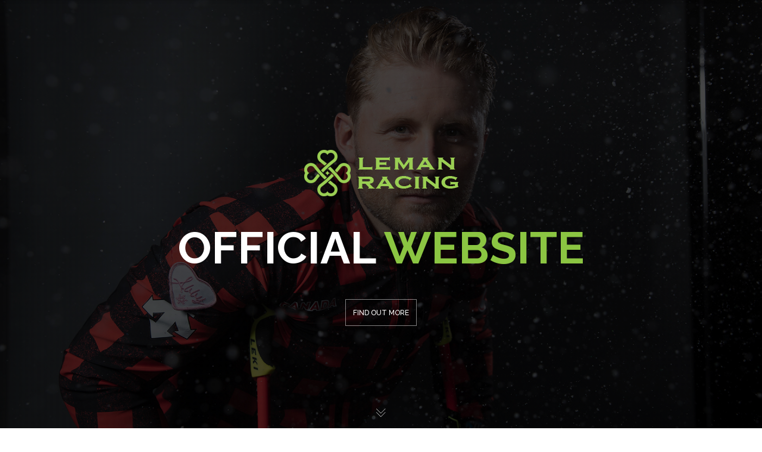

--- FILE ---
content_type: text/html; charset=UTF-8
request_url: https://lemanracing.com/page/4/?paged=4&portfolioID=101&termID
body_size: 37284
content:
<!DOCTYPE html>
<html lang="en-US" class="ut-no-js">
<!--
##########################################################################################

BROOKLYN THEME BY UNITED THEMES™

DESIGNED BY MARCEL MOERKENS
DEVELOPED BY MARCEL MOERKENS & MATTHIAS NETTEKOVEN 

© 2018 BROOKLYN THEME
POWERED BY UNITED THEMES™ 
ALL RIGHTS RESERVED

UNITED THEMES™  
WEB DEVELOPMENT FORGE EST.2011
WWW.UNITEDTHEMES.COM

Version: 4.9


##########################################################################################
-->
<head>
    <meta charset="UTF-8">
    <meta name="viewport" content="width=device-width, initial-scale=1, minimum-scale=1, maximum-scale=1">
    
    
        
    
		
        <meta property="og:site_name" content="Leman Racing" />
<meta property="og:url" content="https://lemanracing.com/"/>
<meta property="og:title" content="Leman Racing" />
<meta property="og:description" content="AboutABOUT BRADY2018 Ski Cross Olympic Champion BioBorn: Calgary, ABHome Hill: Lake LouiseSki Club: Calgary AlpineCareer Highlights2018 Olympic Champion2016 X-Games Champion4 Wins on World Cup23 World Cup podiums and counting!&#8221;IT&#8217;S NOT THE WILL TO WIN THAT MATTERS &#8211; EVERYONE HAS THAT.&hellip;" />
<meta property="og:type" content="website" />
<meta property="og:image" content="https://lemanracing.com/wp-content/uploads/2018/10/main-slider1.jpg" />

        <meta name="description" content="Official Site of 2018 Olympic Ski Cross Champion Brady Leman"> 

    
    
    <!-- RSS & Pingbacks -->
	<link rel="pingback" href="https://lemanracing.com/xmlrpc.php" />
    <link rel="profile" href="https://gmpg.org/xfn/11">
    
    <!-- Favicon -->
	
        
        
                
        <link rel="shortcut&#x20;icon" href="https://lemanracing.com/wp-content/uploads/2018/09/favicon.png" type="image/png" />
        <link rel="icon" href="https://lemanracing.com/wp-content/uploads/2018/09/favicon.png" type="image/png" />
        
    
    
    <!-- Apple Touch Icons -->    
    
    <link rel="apple-touch-icon" href="https://lemanracing.com/wp-content/themes/brooklyn/images/default/fav-57.png">
    
    
    
    <link rel="apple-touch-icon" sizes="72x72" href="https://lemanracing.com/wp-content/themes/brooklyn/images/default/fav-72.png" />
    
    
    
    <link rel="apple-touch-icon" sizes="114x114" href="https://lemanracing.com/wp-content/themes/brooklyn/images/default/fav-114.png" />
    
    
    
    <link rel="apple-touch-icon" sizes="144x144" href="https://lemanracing.com/wp-content/themes/brooklyn/images/default/fav-144.png" />
    
        
    <!--[if lt IE 9]>
		<script src="https://oss.maxcdn.com/html5shiv/3.7.3/html5shiv.min.js"></script>
	<![endif]--> 
    	
    <title>Leman Racing | Page 4 | Official Site of 2018 Olympic Ski Cross Champion Brady Leman</title>
<meta name='robots' content='max-image-preview:large' />
	<style>img:is([sizes="auto" i], [sizes^="auto," i]) { contain-intrinsic-size: 3000px 1500px }</style>
	<link rel='dns-prefetch' href='//fonts.googleapis.com' />
<link rel="alternate" type="application/rss+xml" title="Leman Racing &raquo; Feed" href="https://lemanracing.com/feed/" />
<link rel="alternate" type="application/rss+xml" title="Leman Racing &raquo; Comments Feed" href="https://lemanracing.com/comments/feed/" />
<link rel='stylesheet' id='mediaelement-css' href='https://lemanracing.com/wp-includes/js/mediaelement/mediaelementplayer-legacy.min.css?ver=4.2.17' type='text/css' media='all' />
<link rel='stylesheet' id='wp-mediaelement-css' href='https://lemanracing.com/wp-includes/js/mediaelement/wp-mediaelement.min.css?ver=6.8.3' type='text/css' media='all' />
<link rel='stylesheet' id='ut-flexslider-css' href='https://lemanracing.com/wp-content/themes/brooklyn/css/flexslider.min.css?ver=6.8.3' type='text/css' media='all' />
<link rel='stylesheet' id='ut-portfolio-css' href='https://lemanracing.com/wp-content/themes/brooklyn/css/ut.portfolio.style.min.css?ver=6.8.3' type='text/css' media='all' />
<link rel='stylesheet' id='ut-lightgallery-css' href='https://lemanracing.com/wp-content/plugins/ut-portfolio/assets/vendor/lightGallery/css/lightgallery.min.css?ver=6.8.3' type='text/css' media='all' />
<link rel='stylesheet' id='ut-table-css' href='https://lemanracing.com/wp-content/themes/brooklyn/css/ut.table.style.min.css?ver=6.8.3' type='text/css' media='all' />
<link rel='stylesheet' id='ut-responsive-grid-css' href='https://lemanracing.com/wp-content/plugins/ut-shortcodes/css/ut-responsive-grid.min.css?ver=6.8.3' type='text/css' media='all' />
<link rel='stylesheet' id='ut-animate-css' href='https://lemanracing.com/wp-content/plugins/ut-shortcodes/css/ut.animate.min.css?ver=6.8.3' type='text/css' media='all' />
<link rel='stylesheet' id='ut-elastislide-css' href='https://lemanracing.com/wp-content/themes/brooklyn/css/ut.elastislide.min.css?ver=6.8.3' type='text/css' media='all' />
<link rel='stylesheet' id='ut-fancyrotator-css' href='https://lemanracing.com/wp-content/plugins/ut-shortcodes/css/ut.fancyrotator.min.css?ver=6.8.3' type='text/css' media='all' />
<link rel='stylesheet' id='ut-shortcodes-css' href='https://lemanracing.com/wp-content/themes/brooklyn/css/ut.shortcode.min.css?ver=6.8.3' type='text/css' media='all' />
<link rel='stylesheet' id='js_composer_front-css' href='https://lemanracing.com/wp-content/plugins/js_composer/assets/css/js_composer.min.css?ver=5.5' type='text/css' media='all' />
<link rel='stylesheet' id='ut-bklynicons-css' href='https://lemanracing.com/wp-content/plugins/ut-shortcodes/css/bklynicons/bklynicons.css?ver=6.8.3' type='text/css' media='all' />
<link rel='stylesheet' id='ut-vc-shortcodes-css' href='https://lemanracing.com/wp-content/themes/brooklyn/css/ut.vc.shortcodes.min.css?ver=4.7.2' type='text/css' media='all' />
<link rel='stylesheet' id='ut-twitter-css' href='https://lemanracing.com/wp-content/plugins/ut-twitter/css/ut.twitter.css?ver=6.8.3' type='text/css' media='all' />
<link rel='stylesheet' id='vc_google_fonts_raleway100100italic200200italic300300italicregularitalic500500italic600600italic700700italic800800italic900900italic-css' href='//fonts.googleapis.com/css?family=Raleway%3A100%2C100italic%2C200%2C200italic%2C300%2C300italic%2Cregular%2Citalic%2C500%2C500italic%2C600%2C600italic%2C700%2C700italic%2C800%2C800italic%2C900%2C900italic&#038;ver=6.8.3' type='text/css' media='all' />
<link rel='stylesheet' id='sbi_styles-css' href='https://lemanracing.com/wp-content/plugins/instagram-feed/css/sbi-styles.min.css?ver=6.10.0' type='text/css' media='all' />
<link rel='stylesheet' id='wp-block-library-css' href='https://lemanracing.com/wp-includes/css/dist/block-library/style.min.css?ver=6.8.3' type='text/css' media='all' />
<style id='classic-theme-styles-inline-css' type='text/css'>
/*! This file is auto-generated */
.wp-block-button__link{color:#fff;background-color:#32373c;border-radius:9999px;box-shadow:none;text-decoration:none;padding:calc(.667em + 2px) calc(1.333em + 2px);font-size:1.125em}.wp-block-file__button{background:#32373c;color:#fff;text-decoration:none}
</style>
<style id='global-styles-inline-css' type='text/css'>
:root{--wp--preset--aspect-ratio--square: 1;--wp--preset--aspect-ratio--4-3: 4/3;--wp--preset--aspect-ratio--3-4: 3/4;--wp--preset--aspect-ratio--3-2: 3/2;--wp--preset--aspect-ratio--2-3: 2/3;--wp--preset--aspect-ratio--16-9: 16/9;--wp--preset--aspect-ratio--9-16: 9/16;--wp--preset--color--black: #000000;--wp--preset--color--cyan-bluish-gray: #abb8c3;--wp--preset--color--white: #ffffff;--wp--preset--color--pale-pink: #f78da7;--wp--preset--color--vivid-red: #cf2e2e;--wp--preset--color--luminous-vivid-orange: #ff6900;--wp--preset--color--luminous-vivid-amber: #fcb900;--wp--preset--color--light-green-cyan: #7bdcb5;--wp--preset--color--vivid-green-cyan: #00d084;--wp--preset--color--pale-cyan-blue: #8ed1fc;--wp--preset--color--vivid-cyan-blue: #0693e3;--wp--preset--color--vivid-purple: #9b51e0;--wp--preset--gradient--vivid-cyan-blue-to-vivid-purple: linear-gradient(135deg,rgba(6,147,227,1) 0%,rgb(155,81,224) 100%);--wp--preset--gradient--light-green-cyan-to-vivid-green-cyan: linear-gradient(135deg,rgb(122,220,180) 0%,rgb(0,208,130) 100%);--wp--preset--gradient--luminous-vivid-amber-to-luminous-vivid-orange: linear-gradient(135deg,rgba(252,185,0,1) 0%,rgba(255,105,0,1) 100%);--wp--preset--gradient--luminous-vivid-orange-to-vivid-red: linear-gradient(135deg,rgba(255,105,0,1) 0%,rgb(207,46,46) 100%);--wp--preset--gradient--very-light-gray-to-cyan-bluish-gray: linear-gradient(135deg,rgb(238,238,238) 0%,rgb(169,184,195) 100%);--wp--preset--gradient--cool-to-warm-spectrum: linear-gradient(135deg,rgb(74,234,220) 0%,rgb(151,120,209) 20%,rgb(207,42,186) 40%,rgb(238,44,130) 60%,rgb(251,105,98) 80%,rgb(254,248,76) 100%);--wp--preset--gradient--blush-light-purple: linear-gradient(135deg,rgb(255,206,236) 0%,rgb(152,150,240) 100%);--wp--preset--gradient--blush-bordeaux: linear-gradient(135deg,rgb(254,205,165) 0%,rgb(254,45,45) 50%,rgb(107,0,62) 100%);--wp--preset--gradient--luminous-dusk: linear-gradient(135deg,rgb(255,203,112) 0%,rgb(199,81,192) 50%,rgb(65,88,208) 100%);--wp--preset--gradient--pale-ocean: linear-gradient(135deg,rgb(255,245,203) 0%,rgb(182,227,212) 50%,rgb(51,167,181) 100%);--wp--preset--gradient--electric-grass: linear-gradient(135deg,rgb(202,248,128) 0%,rgb(113,206,126) 100%);--wp--preset--gradient--midnight: linear-gradient(135deg,rgb(2,3,129) 0%,rgb(40,116,252) 100%);--wp--preset--font-size--small: 13px;--wp--preset--font-size--medium: 20px;--wp--preset--font-size--large: 36px;--wp--preset--font-size--x-large: 42px;--wp--preset--spacing--20: 0.44rem;--wp--preset--spacing--30: 0.67rem;--wp--preset--spacing--40: 1rem;--wp--preset--spacing--50: 1.5rem;--wp--preset--spacing--60: 2.25rem;--wp--preset--spacing--70: 3.38rem;--wp--preset--spacing--80: 5.06rem;--wp--preset--shadow--natural: 6px 6px 9px rgba(0, 0, 0, 0.2);--wp--preset--shadow--deep: 12px 12px 50px rgba(0, 0, 0, 0.4);--wp--preset--shadow--sharp: 6px 6px 0px rgba(0, 0, 0, 0.2);--wp--preset--shadow--outlined: 6px 6px 0px -3px rgba(255, 255, 255, 1), 6px 6px rgba(0, 0, 0, 1);--wp--preset--shadow--crisp: 6px 6px 0px rgba(0, 0, 0, 1);}:where(.is-layout-flex){gap: 0.5em;}:where(.is-layout-grid){gap: 0.5em;}body .is-layout-flex{display: flex;}.is-layout-flex{flex-wrap: wrap;align-items: center;}.is-layout-flex > :is(*, div){margin: 0;}body .is-layout-grid{display: grid;}.is-layout-grid > :is(*, div){margin: 0;}:where(.wp-block-columns.is-layout-flex){gap: 2em;}:where(.wp-block-columns.is-layout-grid){gap: 2em;}:where(.wp-block-post-template.is-layout-flex){gap: 1.25em;}:where(.wp-block-post-template.is-layout-grid){gap: 1.25em;}.has-black-color{color: var(--wp--preset--color--black) !important;}.has-cyan-bluish-gray-color{color: var(--wp--preset--color--cyan-bluish-gray) !important;}.has-white-color{color: var(--wp--preset--color--white) !important;}.has-pale-pink-color{color: var(--wp--preset--color--pale-pink) !important;}.has-vivid-red-color{color: var(--wp--preset--color--vivid-red) !important;}.has-luminous-vivid-orange-color{color: var(--wp--preset--color--luminous-vivid-orange) !important;}.has-luminous-vivid-amber-color{color: var(--wp--preset--color--luminous-vivid-amber) !important;}.has-light-green-cyan-color{color: var(--wp--preset--color--light-green-cyan) !important;}.has-vivid-green-cyan-color{color: var(--wp--preset--color--vivid-green-cyan) !important;}.has-pale-cyan-blue-color{color: var(--wp--preset--color--pale-cyan-blue) !important;}.has-vivid-cyan-blue-color{color: var(--wp--preset--color--vivid-cyan-blue) !important;}.has-vivid-purple-color{color: var(--wp--preset--color--vivid-purple) !important;}.has-black-background-color{background-color: var(--wp--preset--color--black) !important;}.has-cyan-bluish-gray-background-color{background-color: var(--wp--preset--color--cyan-bluish-gray) !important;}.has-white-background-color{background-color: var(--wp--preset--color--white) !important;}.has-pale-pink-background-color{background-color: var(--wp--preset--color--pale-pink) !important;}.has-vivid-red-background-color{background-color: var(--wp--preset--color--vivid-red) !important;}.has-luminous-vivid-orange-background-color{background-color: var(--wp--preset--color--luminous-vivid-orange) !important;}.has-luminous-vivid-amber-background-color{background-color: var(--wp--preset--color--luminous-vivid-amber) !important;}.has-light-green-cyan-background-color{background-color: var(--wp--preset--color--light-green-cyan) !important;}.has-vivid-green-cyan-background-color{background-color: var(--wp--preset--color--vivid-green-cyan) !important;}.has-pale-cyan-blue-background-color{background-color: var(--wp--preset--color--pale-cyan-blue) !important;}.has-vivid-cyan-blue-background-color{background-color: var(--wp--preset--color--vivid-cyan-blue) !important;}.has-vivid-purple-background-color{background-color: var(--wp--preset--color--vivid-purple) !important;}.has-black-border-color{border-color: var(--wp--preset--color--black) !important;}.has-cyan-bluish-gray-border-color{border-color: var(--wp--preset--color--cyan-bluish-gray) !important;}.has-white-border-color{border-color: var(--wp--preset--color--white) !important;}.has-pale-pink-border-color{border-color: var(--wp--preset--color--pale-pink) !important;}.has-vivid-red-border-color{border-color: var(--wp--preset--color--vivid-red) !important;}.has-luminous-vivid-orange-border-color{border-color: var(--wp--preset--color--luminous-vivid-orange) !important;}.has-luminous-vivid-amber-border-color{border-color: var(--wp--preset--color--luminous-vivid-amber) !important;}.has-light-green-cyan-border-color{border-color: var(--wp--preset--color--light-green-cyan) !important;}.has-vivid-green-cyan-border-color{border-color: var(--wp--preset--color--vivid-green-cyan) !important;}.has-pale-cyan-blue-border-color{border-color: var(--wp--preset--color--pale-cyan-blue) !important;}.has-vivid-cyan-blue-border-color{border-color: var(--wp--preset--color--vivid-cyan-blue) !important;}.has-vivid-purple-border-color{border-color: var(--wp--preset--color--vivid-purple) !important;}.has-vivid-cyan-blue-to-vivid-purple-gradient-background{background: var(--wp--preset--gradient--vivid-cyan-blue-to-vivid-purple) !important;}.has-light-green-cyan-to-vivid-green-cyan-gradient-background{background: var(--wp--preset--gradient--light-green-cyan-to-vivid-green-cyan) !important;}.has-luminous-vivid-amber-to-luminous-vivid-orange-gradient-background{background: var(--wp--preset--gradient--luminous-vivid-amber-to-luminous-vivid-orange) !important;}.has-luminous-vivid-orange-to-vivid-red-gradient-background{background: var(--wp--preset--gradient--luminous-vivid-orange-to-vivid-red) !important;}.has-very-light-gray-to-cyan-bluish-gray-gradient-background{background: var(--wp--preset--gradient--very-light-gray-to-cyan-bluish-gray) !important;}.has-cool-to-warm-spectrum-gradient-background{background: var(--wp--preset--gradient--cool-to-warm-spectrum) !important;}.has-blush-light-purple-gradient-background{background: var(--wp--preset--gradient--blush-light-purple) !important;}.has-blush-bordeaux-gradient-background{background: var(--wp--preset--gradient--blush-bordeaux) !important;}.has-luminous-dusk-gradient-background{background: var(--wp--preset--gradient--luminous-dusk) !important;}.has-pale-ocean-gradient-background{background: var(--wp--preset--gradient--pale-ocean) !important;}.has-electric-grass-gradient-background{background: var(--wp--preset--gradient--electric-grass) !important;}.has-midnight-gradient-background{background: var(--wp--preset--gradient--midnight) !important;}.has-small-font-size{font-size: var(--wp--preset--font-size--small) !important;}.has-medium-font-size{font-size: var(--wp--preset--font-size--medium) !important;}.has-large-font-size{font-size: var(--wp--preset--font-size--large) !important;}.has-x-large-font-size{font-size: var(--wp--preset--font-size--x-large) !important;}
:where(.wp-block-post-template.is-layout-flex){gap: 1.25em;}:where(.wp-block-post-template.is-layout-grid){gap: 1.25em;}
:where(.wp-block-columns.is-layout-flex){gap: 2em;}:where(.wp-block-columns.is-layout-grid){gap: 2em;}
:root :where(.wp-block-pullquote){font-size: 1.5em;line-height: 1.6;}
</style>
<link rel='stylesheet' id='contact-form-7-css' href='https://lemanracing.com/wp-content/plugins/contact-form-7/includes/css/styles.css?ver=6.1.4' type='text/css' media='all' />
<link rel='stylesheet' id='rotatingtweets-css' href='https://lemanracing.com/wp-content/plugins/rotatingtweets/css/style.css?ver=6.8.3' type='text/css' media='all' />
<link rel='stylesheet' id='ut_body_font_type-css' href='//fonts.googleapis.com/css?family=Raleway%3A400&#038;subset=latin&#038;ver=6.8.3' type='text/css' media='all' />
<link rel='stylesheet' id='ut_global_header_text_logo_font_type-css' href='//fonts.googleapis.com/css?family=Raleway%3A700&#038;subset=latin&#038;ver=6.8.3' type='text/css' media='all' />
<link rel='stylesheet' id='ut_global_navigation_font_type-css' href='//fonts.googleapis.com/css?family=Raleway%3A500&#038;subset=latin&#038;ver=6.8.3' type='text/css' media='all' />
<link rel='stylesheet' id='ut_front_hero_font_type-css' href='//fonts.googleapis.com/css?family=Raleway%3A700&#038;subset=latin&#038;ver=6.8.3' type='text/css' media='all' />
<link rel='stylesheet' id='ut_front_catchphrase_top_font_type-css' href='//fonts.googleapis.com/css?family=Raleway%3A500&#038;ver=6.8.3' type='text/css' media='all' />
<link rel='stylesheet' id='ut_blog_hero_font_type-css' href='//fonts.googleapis.com/css?family=Raleway%3A700&#038;subset=latin&#038;ver=6.8.3' type='text/css' media='all' />
<link rel='stylesheet' id='ut_global_h1_font_type-css' href='//fonts.googleapis.com/css?family=Raleway%3A500&#038;subset=latin&#038;ver=6.8.3' type='text/css' media='all' />
<link rel='stylesheet' id='ut_global_h2_font_type-css' href='//fonts.googleapis.com/css?family=Raleway%3A500&#038;subset=latin&#038;ver=6.8.3' type='text/css' media='all' />
<link rel='stylesheet' id='ut_global_h3_font_type-css' href='//fonts.googleapis.com/css?family=Raleway%3A500&#038;subset=latin&#038;ver=6.8.3' type='text/css' media='all' />
<link rel='stylesheet' id='ut_global_h4_font_type-css' href='//fonts.googleapis.com/css?family=Raleway%3A500&#038;subset=latin&#038;ver=6.8.3' type='text/css' media='all' />
<link rel='stylesheet' id='ut_global_h5_font_type-css' href='//fonts.googleapis.com/css?family=Raleway%3A500&#038;subset=latin&#038;ver=6.8.3' type='text/css' media='all' />
<link rel='stylesheet' id='ut_global_h6_font_type-css' href='//fonts.googleapis.com/css?family=Raleway%3A500&#038;subset=latin&#038;ver=6.8.3' type='text/css' media='all' />
<link rel='stylesheet' id='ut_global_headline_font_type-css' href='//fonts.googleapis.com/css?family=Raleway%3A700&#038;subset=latin&#038;ver=6.8.3' type='text/css' media='all' />
<link rel='stylesheet' id='ut_global_page_headline_font_type-css' href='//fonts.googleapis.com/css?family=Raleway%3A700&#038;subset=latin&#038;ver=6.8.3' type='text/css' media='all' />
<link rel='stylesheet' id='ut_global_lead_font_type-css' href='//fonts.googleapis.com/css?family=Raleway%3A500&#038;subset=latin&#038;ver=6.8.3' type='text/css' media='all' />
<link rel='stylesheet' id='ut_csection_header_font_type-css' href='//fonts.googleapis.com/css?family=Raleway%3A700&#038;subset=latin&#038;ver=6.8.3' type='text/css' media='all' />
<link rel='stylesheet' id='ut_csection_lead_font_type-css' href='//fonts.googleapis.com/css?family=Raleway%3A500&#038;subset=latin&#038;ver=6.8.3' type='text/css' media='all' />
<link rel='stylesheet' id='ut_global_portfolio_title_font_type-css' href='//fonts.googleapis.com/css?family=Raleway%3A500&#038;ver=6.8.3' type='text/css' media='all' />
<link rel='stylesheet' id='ut_blockquote_font_type-css' href='//fonts.googleapis.com/css?family=Peralta%3A400&#038;subset=latin&#038;ver=6.8.3' type='text/css' media='all' />
<link rel='stylesheet' id='ut_global_blog_widgets_headline_font_type-css' href='//fonts.googleapis.com/css?family=Oswald%3A700&#038;subset=latin&#038;ver=6.8.3' type='text/css' media='all' />
<link rel='stylesheet' id='ut_footer_widgets_headline_font_type-css' href='//fonts.googleapis.com/css?family=Oswald%3A700&#038;subset=latin&#038;ver=6.8.3' type='text/css' media='all' />
<link rel='stylesheet' id='ut-main-font-face-css' href='https://lemanracing.com/wp-content/themes/brooklyn/css/ut-fontface.min.css?ver=6.8.3' type='text/css' media='all' />
<link rel='stylesheet' id='ut-fontawesome-css' href='https://lemanracing.com/wp-content/themes/brooklyn/css/font-awesome.min.css?ver=6.8.3' type='text/css' media='all' />
<link rel='stylesheet' id='ut-superfish-css' href='https://lemanracing.com/wp-content/themes/brooklyn/css/ut-superfish.min.css?ver=6.8.3' type='text/css' media='all' />
<link rel='stylesheet' id='ut-main-style-css' href='https://lemanracing.com/wp-content/themes/brooklyn/style.css?ver=4.9' type='text/css' media='all' />
<link rel='stylesheet' id='ut-theme-style-css' href='https://lemanracing.com/wp-content/themes/brooklyn/css/ut.theme.min.css?ver=4.9' type='text/css' media='all' />
<script type="text/javascript" src="https://lemanracing.com/wp-includes/js/jquery/jquery.min.js?ver=3.7.1" id="jquery-core-js"></script>
<script type="text/javascript" src="https://lemanracing.com/wp-includes/js/jquery/jquery-migrate.min.js?ver=3.4.1" id="jquery-migrate-js"></script>
<script type="text/javascript" src="https://lemanracing.com/wp-content/plugins/rotatingtweets/js/jquery.cycle2.renamed.js?ver=1.9.10" id="jquery-cycle2-renamed-js"></script>
<script type="text/javascript" src="https://lemanracing.com/wp-content/plugins/rotatingtweets/js/jquery.cycle2.scrollVert.renamed.js?ver=1.9.10" id="jquery-cycle2-scrollvert-renamed-js"></script>
<script type="text/javascript" src="https://lemanracing.com/wp-content/plugins/rotatingtweets/js/jquery.cycle2.carousel.renamed.js?ver=1.9.10" id="jquery-cycle2-carousel-renamed-js"></script>
<script type="text/javascript" src="https://lemanracing.com/wp-content/plugins/rotatingtweets/js/rotatingtweets_v2.js?ver=1.9.10" id="rotating_tweet-js"></script>
<script type="text/javascript" src="https://lemanracing.com/wp-content/plugins/ut-portfolio/assets/js/jquery.isotope.min.js?ver=4.4" id="ut-isotope-js-js"></script>
<script type="text/javascript" src="https://lemanracing.com/wp-content/plugins/ut-shortcodes/js/plugins/modernizr/modernizr.min.js?ver=2.6.2" id="modernizr-js"></script>
<script type="text/javascript" src="https://lemanracing.com/wp-content/plugins/ut-shortcodes/js/plugins/elastislider/jquery.elastislide.min.js?ver=6.8.3" id="ut-elastislider-js-js"></script>
<script type="text/javascript" src="https://lemanracing.com/wp-content/themes/brooklyn/js/ut-scriptlibrary.min.js?ver=4.9" id="ut-scriptlibrary-js"></script>
<link rel="https://api.w.org/" href="https://lemanracing.com/wp-json/" /><link rel="alternate" title="JSON" type="application/json" href="https://lemanracing.com/wp-json/wp/v2/pages/7" /><link rel="EditURI" type="application/rsd+xml" title="RSD" href="https://lemanracing.com/xmlrpc.php?rsd" />
<meta name="generator" content="WordPress 6.8.3" />
<link rel="canonical" href="https://lemanracing.com/4/" />
<link rel='shortlink' href='https://lemanracing.com/' />
<link rel="alternate" title="oEmbed (JSON)" type="application/json+oembed" href="https://lemanracing.com/wp-json/oembed/1.0/embed?url=https%3A%2F%2Flemanracing.com%2F" />
<link rel="alternate" title="oEmbed (XML)" type="text/xml+oembed" href="https://lemanracing.com/wp-json/oembed/1.0/embed?url=https%3A%2F%2Flemanracing.com%2F&#038;format=xml" />
<style id="ut-spacing-custom-css" type="text/css">.vc_row.vc_row-o-full-height {min-height: 100vh !important;}.vc_section[data-vc-full-width] > .ut-row-has-filled-cols:not([data-vc-full-width]) {margin-left: 20px;margin-right: 20px;}@media (max-width: 767px) {.vc_section > .vc_row-has-fill.ut-row-has-filled-cols.vc_column-gap-1 { padding-top: 79.5px;padding-bottom: 79.5px;}.vc_section > .vc_row-has-fill.ut-row-has-filled-cols.vc_column-gap-2 { padding-top: 79px;padding-bottom: 79px;}.vc_section > .vc_row-has-fill.ut-row-has-filled-cols.vc_column-gap-3 { padding-top: 78.5px;padding-bottom: 78.5px;}.vc_section > .vc_row-has-fill.ut-row-has-filled-cols.vc_column-gap-4 { padding-top: 78px;padding-bottom: 78px;}.vc_section > .vc_row-has-fill.ut-row-has-filled-cols.vc_column-gap-5 { padding-top: 77.5px;padding-bottom: 77.5px;}.vc_section > .vc_row-has-fill.ut-row-has-filled-cols.vc_column-gap-10 { padding-top: 75px;padding-bottom: 75px;}.vc_section > .vc_row-has-fill.ut-row-has-filled-cols.vc_column-gap-15 { padding-top: 72.5px;padding-bottom: 72.5px;}.vc_section > .vc_row-has-fill.ut-row-has-filled-cols.vc_column-gap-20 { padding-top: 70px;padding-bottom: 70px;}.vc_section > .vc_row-has-fill.ut-row-has-filled-cols.vc_column-gap-25 { padding-top: 67.5px;padding-bottom: 67.5px;}.vc_section > .vc_row-has-fill.ut-row-has-filled-cols.vc_column-gap-30 { padding-top: 65px;padding-bottom: 65px;}.vc_section > .vc_row-has-fill.ut-row-has-filled-cols.vc_column-gap-35 { padding-top: 62.5px;padding-bottom: 62.5px;}.vc_section > .vc_row-has-fill.ut-row-has-filled-cols.vc_column-gap-40 { padding-top: 60px;padding-bottom: 60px;}}@media (max-width: 1024px) {.vc_row.vc_column-gap-0{ margin-left: -0px;margin-right: -0px;}.vc_row.vc_column-gap-1{ margin-left: -0.5px;margin-right: -0.5px;}.vc_row.vc_column-gap-2{ margin-left: -1px;margin-right: -1px;}.vc_row.vc_column-gap-3{ margin-left: -1.5px;margin-right: -1.5px;}.vc_row.vc_column-gap-4{ margin-left: -2px;margin-right: -2px;}.vc_row.vc_column-gap-5{ margin-left: -2.5px;margin-right: -2.5px;}.vc_row.vc_column-gap-10{ margin-left: -5px;margin-right: -5px;}.vc_row.vc_column-gap-15{ margin-left: -7.5px;margin-right: -7.5px;}.vc_row.vc_column-gap-20{ margin-left: -10px;margin-right: -10px;}.vc_row.vc_column-gap-25{ margin-left: -12.5px;margin-right: -12.5px;}.vc_row.vc_column-gap-30{ margin-left: -15px;margin-right: -15px;}.vc_row.vc_column-gap-35{ margin-left: -17.5px;margin-right: -17.5px;}.vc_row.vc_column-gap-40{ margin-left: -20px;margin-right: -20px;}.vc_section[data-vc-full-width] > .vc_row:not(.vc_row-has-fill).vc_column-gap-1 { margin-left: 19.5px;margin-right: 19.5px;}.vc_section[data-vc-full-width] > .vc_row:not(.vc_row-has-fill).vc_column-gap-2 { margin-left: 19px;margin-right: 19px;}.vc_section[data-vc-full-width] > .vc_row:not(.vc_row-has-fill).vc_column-gap-3 { margin-left: 18.5px;margin-right: 18.5px;}.vc_section[data-vc-full-width] > .vc_row:not(.vc_row-has-fill).vc_column-gap-4 { margin-left: 18px;margin-right: 18px;}.vc_section[data-vc-full-width] > .vc_row:not(.vc_row-has-fill).vc_column-gap-5 { margin-left: 17.5px;margin-right: 17.5px;}.vc_section[data-vc-full-width] > .vc_row:not(.vc_row-has-fill).vc_column-gap-10 { margin-left: 15px;margin-right: 15px;}.vc_section[data-vc-full-width] > .vc_row:not(.vc_row-has-fill).vc_column-gap-15 { margin-left: 12.5px;margin-right: 12.5px;}.vc_section[data-vc-full-width] > .vc_row:not(.vc_row-has-fill).vc_column-gap-20 { margin-left: 10px;margin-right: 10px;}.vc_section[data-vc-full-width] > .vc_row:not(.vc_row-has-fill).vc_column-gap-25 { margin-left: 7.5px;margin-right: 7.5px;}.vc_section[data-vc-full-width] > .vc_row:not(.vc_row-has-fill).vc_column-gap-30 { margin-left: 5px;margin-right: 5px;}.vc_section[data-vc-full-width] > .vc_row:not(.vc_row-has-fill).vc_column-gap-35 { margin-left: 2.5px;margin-right: 2.5px;}.vc_section[data-vc-full-width] > .vc_row:not(.vc_row-has-fill).vc_column-gap-40 { margin-left: 0px;margin-right: 0px;}.ut-vc-80.vc_section > .vc_row.ut-row-has-filled-cols.vc_column-gap-0 + .vc_row-full-width + .vc_row,.ut-vc-120.vc_section > .vc_row.ut-row-has-filled-cols.vc_column-gap-0 + .vc_row-full-width + .vc_row {margin-top: 80px;}.ut-vc-80.vc_section > .vc_row.ut-row-has-filled-cols.vc_column-gap-1 + .vc_row-full-width + .vc_row,.ut-vc-120.vc_section > .vc_row.ut-row-has-filled-cols.vc_column-gap-1 + .vc_row-full-width + .vc_row {margin-top: 79.5px;}.ut-vc-80.vc_section > .vc_row.ut-row-has-filled-cols.vc_column-gap-2 + .vc_row-full-width + .vc_row,.ut-vc-120.vc_section > .vc_row.ut-row-has-filled-cols.vc_column-gap-2 + .vc_row-full-width + .vc_row {margin-top: 79px;}.ut-vc-80.vc_section > .vc_row.ut-row-has-filled-cols.vc_column-gap-3 + .vc_row-full-width + .vc_row,.ut-vc-120.vc_section > .vc_row.ut-row-has-filled-cols.vc_column-gap-3 + .vc_row-full-width + .vc_row {margin-top: 78.5px;}.ut-vc-80.vc_section > .vc_row.ut-row-has-filled-cols.vc_column-gap-4 + .vc_row-full-width + .vc_row,.ut-vc-120.vc_section > .vc_row.ut-row-has-filled-cols.vc_column-gap-4 + .vc_row-full-width + .vc_row {margin-top: 78px;}.ut-vc-80.vc_section > .vc_row.ut-row-has-filled-cols.vc_column-gap-5 + .vc_row-full-width + .vc_row,.ut-vc-120.vc_section > .vc_row.ut-row-has-filled-cols.vc_column-gap-5 + .vc_row-full-width + .vc_row {margin-top: 77.5px;}.ut-vc-80.vc_section > .vc_row.ut-row-has-filled-cols.vc_column-gap-10 + .vc_row-full-width + .vc_row,.ut-vc-120.vc_section > .vc_row.ut-row-has-filled-cols.vc_column-gap-10 + .vc_row-full-width + .vc_row {margin-top: 75px;}.ut-vc-80.vc_section > .vc_row.ut-row-has-filled-cols.vc_column-gap-15 + .vc_row-full-width + .vc_row,.ut-vc-120.vc_section > .vc_row.ut-row-has-filled-cols.vc_column-gap-15 + .vc_row-full-width + .vc_row {margin-top: 72.5px;}.ut-vc-80.vc_section > .vc_row.ut-row-has-filled-cols.vc_column-gap-20 + .vc_row-full-width + .vc_row,.ut-vc-120.vc_section > .vc_row.ut-row-has-filled-cols.vc_column-gap-20 + .vc_row-full-width + .vc_row {margin-top: 70px;}.ut-vc-80.vc_section > .vc_row.ut-row-has-filled-cols.vc_column-gap-25 + .vc_row-full-width + .vc_row,.ut-vc-120.vc_section > .vc_row.ut-row-has-filled-cols.vc_column-gap-25 + .vc_row-full-width + .vc_row {margin-top: 67.5px;}.ut-vc-80.vc_section > .vc_row.ut-row-has-filled-cols.vc_column-gap-30 + .vc_row-full-width + .vc_row,.ut-vc-120.vc_section > .vc_row.ut-row-has-filled-cols.vc_column-gap-30 + .vc_row-full-width + .vc_row {margin-top: 65px;}.ut-vc-80.vc_section > .vc_row.ut-row-has-filled-cols.vc_column-gap-35 + .vc_row-full-width + .vc_row,.ut-vc-120.vc_section > .vc_row.ut-row-has-filled-cols.vc_column-gap-35 + .vc_row-full-width + .vc_row {margin-top: 62.5px;}.ut-vc-80.vc_section > .vc_row.ut-row-has-filled-cols.vc_column-gap-40 + .vc_row-full-width + .vc_row,.ut-vc-120.vc_section > .vc_row.ut-row-has-filled-cols.vc_column-gap-40 + .vc_row-full-width + .vc_row {margin-top: 60px;}.ut-vc-80.vc_section > .vc_row:not(.vc_row-has-fill).ut-row-has-filled-cols.vc_column-gap-0 + .vc_row-full-width + .vc_row.vc_row-has-fill,.ut-vc-120.vc_section > .vc_row:not(.vc_row-has-fill).ut-row-has-filled-cols.vc_column-gap-0 + .vc_row-full-width + .vc_row.vc_row-has-fill {margin-top: 80px;}.ut-vc-80.vc_section > .vc_row:not(.vc_row-has-fill).ut-row-has-filled-cols.vc_column-gap-1 + .vc_row-full-width + .vc_row.vc_row-has-fill,.ut-vc-120.vc_section > .vc_row:not(.vc_row-has-fill).ut-row-has-filled-cols.vc_column-gap-1 + .vc_row-full-width + .vc_row.vc_row-has-fill {margin-top: 79.5px;}.ut-vc-80.vc_section > .vc_row:not(.vc_row-has-fill).ut-row-has-filled-cols.vc_column-gap-2 + .vc_row-full-width + .vc_row.vc_row-has-fill,.ut-vc-120.vc_section > .vc_row:not(.vc_row-has-fill).ut-row-has-filled-cols.vc_column-gap-2 + .vc_row-full-width + .vc_row.vc_row-has-fill {margin-top: 79px;}.ut-vc-80.vc_section > .vc_row:not(.vc_row-has-fill).ut-row-has-filled-cols.vc_column-gap-3 + .vc_row-full-width + .vc_row.vc_row-has-fill,.ut-vc-120.vc_section > .vc_row:not(.vc_row-has-fill).ut-row-has-filled-cols.vc_column-gap-3 + .vc_row-full-width + .vc_row.vc_row-has-fill {margin-top: 78.5px;}.ut-vc-80.vc_section > .vc_row:not(.vc_row-has-fill).ut-row-has-filled-cols.vc_column-gap-4 + .vc_row-full-width + .vc_row.vc_row-has-fill,.ut-vc-120.vc_section > .vc_row:not(.vc_row-has-fill).ut-row-has-filled-cols.vc_column-gap-4 + .vc_row-full-width + .vc_row.vc_row-has-fill {margin-top: 78px;}.ut-vc-80.vc_section > .vc_row:not(.vc_row-has-fill).ut-row-has-filled-cols.vc_column-gap-5 + .vc_row-full-width + .vc_row.vc_row-has-fill,.ut-vc-120.vc_section > .vc_row:not(.vc_row-has-fill).ut-row-has-filled-cols.vc_column-gap-5 + .vc_row-full-width + .vc_row.vc_row-has-fill {margin-top: 77.5px;}.ut-vc-80.vc_section > .vc_row:not(.vc_row-has-fill).ut-row-has-filled-cols.vc_column-gap-10 + .vc_row-full-width + .vc_row.vc_row-has-fill,.ut-vc-120.vc_section > .vc_row:not(.vc_row-has-fill).ut-row-has-filled-cols.vc_column-gap-10 + .vc_row-full-width + .vc_row.vc_row-has-fill {margin-top: 75px;}.ut-vc-80.vc_section > .vc_row:not(.vc_row-has-fill).ut-row-has-filled-cols.vc_column-gap-15 + .vc_row-full-width + .vc_row.vc_row-has-fill,.ut-vc-120.vc_section > .vc_row:not(.vc_row-has-fill).ut-row-has-filled-cols.vc_column-gap-15 + .vc_row-full-width + .vc_row.vc_row-has-fill {margin-top: 72.5px;}.ut-vc-80.vc_section > .vc_row:not(.vc_row-has-fill).ut-row-has-filled-cols.vc_column-gap-20 + .vc_row-full-width + .vc_row.vc_row-has-fill,.ut-vc-120.vc_section > .vc_row:not(.vc_row-has-fill).ut-row-has-filled-cols.vc_column-gap-20 + .vc_row-full-width + .vc_row.vc_row-has-fill {margin-top: 70px;}.ut-vc-80.vc_section > .vc_row:not(.vc_row-has-fill).ut-row-has-filled-cols.vc_column-gap-25 + .vc_row-full-width + .vc_row.vc_row-has-fill,.ut-vc-120.vc_section > .vc_row:not(.vc_row-has-fill).ut-row-has-filled-cols.vc_column-gap-25 + .vc_row-full-width + .vc_row.vc_row-has-fill {margin-top: 67.5px;}.ut-vc-80.vc_section > .vc_row:not(.vc_row-has-fill).ut-row-has-filled-cols.vc_column-gap-30 + .vc_row-full-width + .vc_row.vc_row-has-fill,.ut-vc-120.vc_section > .vc_row:not(.vc_row-has-fill).ut-row-has-filled-cols.vc_column-gap-30 + .vc_row-full-width + .vc_row.vc_row-has-fill {margin-top: 65px;}.ut-vc-80.vc_section > .vc_row:not(.vc_row-has-fill).ut-row-has-filled-cols.vc_column-gap-35 + .vc_row-full-width + .vc_row.vc_row-has-fill,.ut-vc-120.vc_section > .vc_row:not(.vc_row-has-fill).ut-row-has-filled-cols.vc_column-gap-35 + .vc_row-full-width + .vc_row.vc_row-has-fill {margin-top: 62.5px;}.ut-vc-80.vc_section > .vc_row:not(.vc_row-has-fill).ut-row-has-filled-cols.vc_column-gap-40 + .vc_row-full-width + .vc_row.vc_row-has-fill,.ut-vc-120.vc_section > .vc_row:not(.vc_row-has-fill).ut-row-has-filled-cols.vc_column-gap-40 + .vc_row-full-width + .vc_row.vc_row-has-fill {margin-top: 60px;}.ut-vc-80.vc_section > .vc_row.ut-row-has-filled-cols.vc_column-gap-0.vc_row-has-fill + .vc_row-full-width + .vc_row:not(.vc_row-has-fill),.ut-vc-120.vc_section > .vc_row.ut-row-has-filled-cols.vc_column-gap-0.vc_row-has-fill + .vc_row-full-width + .vc_row:not(.vc_row-has-fill) {margin-top: 80px;}.ut-vc-80.vc_section > .vc_row.ut-row-has-filled-cols.vc_column-gap-1.vc_row-has-fill + .vc_row-full-width + .vc_row:not(.vc_row-has-fill),.ut-vc-120.vc_section > .vc_row.ut-row-has-filled-cols.vc_column-gap-1.vc_row-has-fill + .vc_row-full-width + .vc_row:not(.vc_row-has-fill) {margin-top: 80px;}.ut-vc-80.vc_section > .vc_row.ut-row-has-filled-cols.vc_column-gap-2.vc_row-has-fill + .vc_row-full-width + .vc_row:not(.vc_row-has-fill),.ut-vc-120.vc_section > .vc_row.ut-row-has-filled-cols.vc_column-gap-2.vc_row-has-fill + .vc_row-full-width + .vc_row:not(.vc_row-has-fill) {margin-top: 80px;}.ut-vc-80.vc_section > .vc_row.ut-row-has-filled-cols.vc_column-gap-3.vc_row-has-fill + .vc_row-full-width + .vc_row:not(.vc_row-has-fill),.ut-vc-120.vc_section > .vc_row.ut-row-has-filled-cols.vc_column-gap-3.vc_row-has-fill + .vc_row-full-width + .vc_row:not(.vc_row-has-fill) {margin-top: 80px;}.ut-vc-80.vc_section > .vc_row.ut-row-has-filled-cols.vc_column-gap-4.vc_row-has-fill + .vc_row-full-width + .vc_row:not(.vc_row-has-fill),.ut-vc-120.vc_section > .vc_row.ut-row-has-filled-cols.vc_column-gap-4.vc_row-has-fill + .vc_row-full-width + .vc_row:not(.vc_row-has-fill) {margin-top: 80px;}.ut-vc-80.vc_section > .vc_row.ut-row-has-filled-cols.vc_column-gap-5.vc_row-has-fill + .vc_row-full-width + .vc_row:not(.vc_row-has-fill),.ut-vc-120.vc_section > .vc_row.ut-row-has-filled-cols.vc_column-gap-5.vc_row-has-fill + .vc_row-full-width + .vc_row:not(.vc_row-has-fill) {margin-top: 80px;}.ut-vc-80.vc_section > .vc_row.ut-row-has-filled-cols.vc_column-gap-10.vc_row-has-fill + .vc_row-full-width + .vc_row:not(.vc_row-has-fill),.ut-vc-120.vc_section > .vc_row.ut-row-has-filled-cols.vc_column-gap-10.vc_row-has-fill + .vc_row-full-width + .vc_row:not(.vc_row-has-fill) {margin-top: 80px;}.ut-vc-80.vc_section > .vc_row.ut-row-has-filled-cols.vc_column-gap-15.vc_row-has-fill + .vc_row-full-width + .vc_row:not(.vc_row-has-fill),.ut-vc-120.vc_section > .vc_row.ut-row-has-filled-cols.vc_column-gap-15.vc_row-has-fill + .vc_row-full-width + .vc_row:not(.vc_row-has-fill) {margin-top: 80px;}.ut-vc-80.vc_section > .vc_row.ut-row-has-filled-cols.vc_column-gap-20.vc_row-has-fill + .vc_row-full-width + .vc_row:not(.vc_row-has-fill),.ut-vc-120.vc_section > .vc_row.ut-row-has-filled-cols.vc_column-gap-20.vc_row-has-fill + .vc_row-full-width + .vc_row:not(.vc_row-has-fill) {margin-top: 80px;}.ut-vc-80.vc_section > .vc_row.ut-row-has-filled-cols.vc_column-gap-25.vc_row-has-fill + .vc_row-full-width + .vc_row:not(.vc_row-has-fill),.ut-vc-120.vc_section > .vc_row.ut-row-has-filled-cols.vc_column-gap-25.vc_row-has-fill + .vc_row-full-width + .vc_row:not(.vc_row-has-fill) {margin-top: 80px;}.ut-vc-80.vc_section > .vc_row.ut-row-has-filled-cols.vc_column-gap-30.vc_row-has-fill + .vc_row-full-width + .vc_row:not(.vc_row-has-fill),.ut-vc-120.vc_section > .vc_row.ut-row-has-filled-cols.vc_column-gap-30.vc_row-has-fill + .vc_row-full-width + .vc_row:not(.vc_row-has-fill) {margin-top: 80px;}.ut-vc-80.vc_section > .vc_row.ut-row-has-filled-cols.vc_column-gap-35.vc_row-has-fill + .vc_row-full-width + .vc_row:not(.vc_row-has-fill),.ut-vc-120.vc_section > .vc_row.ut-row-has-filled-cols.vc_column-gap-35.vc_row-has-fill + .vc_row-full-width + .vc_row:not(.vc_row-has-fill) {margin-top: 80px;}.ut-vc-80.vc_section > .vc_row.ut-row-has-filled-cols.vc_column-gap-40.vc_row-has-fill + .vc_row-full-width + .vc_row:not(.vc_row-has-fill),.ut-vc-120.vc_section > .vc_row.ut-row-has-filled-cols.vc_column-gap-40.vc_row-has-fill + .vc_row-full-width + .vc_row:not(.vc_row-has-fill) {margin-top: 80px;}.ut-vc-80.vc_section > .vc_row.ut-row-has-filled-cols.vc_column-gap-0.vc_row-has-fill + .vc_row-full-width + .vc_row.vc_row-has-fill,.ut-vc-120.vc_section > .vc_row.ut-row-has-filled-cols.vc_column-gap-0.vc_row-has-fill + .vc_row-full-width + .vc_row.vc_row-has-fill {margin-top: 0;}.ut-vc-80.vc_section > .vc_row.ut-row-has-filled-cols.vc_column-gap-1.vc_row-has-fill + .vc_row-full-width + .vc_row.vc_row-has-fill,.ut-vc-120.vc_section > .vc_row.ut-row-has-filled-cols.vc_column-gap-1.vc_row-has-fill + .vc_row-full-width + .vc_row.vc_row-has-fill {margin-top: 0;}.ut-vc-80.vc_section > .vc_row.ut-row-has-filled-cols.vc_column-gap-2.vc_row-has-fill + .vc_row-full-width + .vc_row.vc_row-has-fill,.ut-vc-120.vc_section > .vc_row.ut-row-has-filled-cols.vc_column-gap-2.vc_row-has-fill + .vc_row-full-width + .vc_row.vc_row-has-fill {margin-top: 0;}.ut-vc-80.vc_section > .vc_row.ut-row-has-filled-cols.vc_column-gap-3.vc_row-has-fill + .vc_row-full-width + .vc_row.vc_row-has-fill,.ut-vc-120.vc_section > .vc_row.ut-row-has-filled-cols.vc_column-gap-3.vc_row-has-fill + .vc_row-full-width + .vc_row.vc_row-has-fill {margin-top: 0;}.ut-vc-80.vc_section > .vc_row.ut-row-has-filled-cols.vc_column-gap-4.vc_row-has-fill + .vc_row-full-width + .vc_row.vc_row-has-fill,.ut-vc-120.vc_section > .vc_row.ut-row-has-filled-cols.vc_column-gap-4.vc_row-has-fill + .vc_row-full-width + .vc_row.vc_row-has-fill {margin-top: 0;}.ut-vc-80.vc_section > .vc_row.ut-row-has-filled-cols.vc_column-gap-5.vc_row-has-fill + .vc_row-full-width + .vc_row.vc_row-has-fill,.ut-vc-120.vc_section > .vc_row.ut-row-has-filled-cols.vc_column-gap-5.vc_row-has-fill + .vc_row-full-width + .vc_row.vc_row-has-fill {margin-top: 0;}.ut-vc-80.vc_section > .vc_row.ut-row-has-filled-cols.vc_column-gap-10.vc_row-has-fill + .vc_row-full-width + .vc_row.vc_row-has-fill,.ut-vc-120.vc_section > .vc_row.ut-row-has-filled-cols.vc_column-gap-10.vc_row-has-fill + .vc_row-full-width + .vc_row.vc_row-has-fill {margin-top: 0;}.ut-vc-80.vc_section > .vc_row.ut-row-has-filled-cols.vc_column-gap-15.vc_row-has-fill + .vc_row-full-width + .vc_row.vc_row-has-fill,.ut-vc-120.vc_section > .vc_row.ut-row-has-filled-cols.vc_column-gap-15.vc_row-has-fill + .vc_row-full-width + .vc_row.vc_row-has-fill {margin-top: 0;}.ut-vc-80.vc_section > .vc_row.ut-row-has-filled-cols.vc_column-gap-20.vc_row-has-fill + .vc_row-full-width + .vc_row.vc_row-has-fill,.ut-vc-120.vc_section > .vc_row.ut-row-has-filled-cols.vc_column-gap-20.vc_row-has-fill + .vc_row-full-width + .vc_row.vc_row-has-fill {margin-top: 0;}.ut-vc-80.vc_section > .vc_row.ut-row-has-filled-cols.vc_column-gap-25.vc_row-has-fill + .vc_row-full-width + .vc_row.vc_row-has-fill,.ut-vc-120.vc_section > .vc_row.ut-row-has-filled-cols.vc_column-gap-25.vc_row-has-fill + .vc_row-full-width + .vc_row.vc_row-has-fill {margin-top: 0;}.ut-vc-80.vc_section > .vc_row.ut-row-has-filled-cols.vc_column-gap-30.vc_row-has-fill + .vc_row-full-width + .vc_row.vc_row-has-fill,.ut-vc-120.vc_section > .vc_row.ut-row-has-filled-cols.vc_column-gap-30.vc_row-has-fill + .vc_row-full-width + .vc_row.vc_row-has-fill {margin-top: 0;}.ut-vc-80.vc_section > .vc_row.ut-row-has-filled-cols.vc_column-gap-35.vc_row-has-fill + .vc_row-full-width + .vc_row.vc_row-has-fill,.ut-vc-120.vc_section > .vc_row.ut-row-has-filled-cols.vc_column-gap-35.vc_row-has-fill + .vc_row-full-width + .vc_row.vc_row-has-fill {margin-top: 0;}.ut-vc-80.vc_section > .vc_row.ut-row-has-filled-cols.vc_column-gap-40.vc_row-has-fill + .vc_row-full-width + .vc_row.vc_row-has-fill,.ut-vc-120.vc_section > .vc_row.ut-row-has-filled-cols.vc_column-gap-40.vc_row-has-fill + .vc_row-full-width + .vc_row.vc_row-has-fill {margin-top: 0;}.ut-vc-80.vc_section > .vc_row + .vc_row-full-width + .vc_row:not(.vc_row-has-fill).ut-row-has-filled-cols.vc_column-gap-0,.ut-vc-120.vc_section > .vc_row + .vc_row-full-width + .vc_row:not(.vc_row-has-fill).ut-row-has-filled-cols.vc_column-gap-0 {margin-top: 40px;}.ut-vc-80.vc_section > .vc_row + .vc_row-full-width + .vc_row:not(.vc_row-has-fill).ut-row-has-filled-cols.vc_column-gap-1,.ut-vc-120.vc_section > .vc_row + .vc_row-full-width + .vc_row:not(.vc_row-has-fill).ut-row-has-filled-cols.vc_column-gap-1 {margin-top: 39.5px;}.ut-vc-80.vc_section > .vc_row + .vc_row-full-width + .vc_row:not(.vc_row-has-fill).ut-row-has-filled-cols.vc_column-gap-2,.ut-vc-120.vc_section > .vc_row + .vc_row-full-width + .vc_row:not(.vc_row-has-fill).ut-row-has-filled-cols.vc_column-gap-2 {margin-top: 39px;}.ut-vc-80.vc_section > .vc_row + .vc_row-full-width + .vc_row:not(.vc_row-has-fill).ut-row-has-filled-cols.vc_column-gap-3,.ut-vc-120.vc_section > .vc_row + .vc_row-full-width + .vc_row:not(.vc_row-has-fill).ut-row-has-filled-cols.vc_column-gap-3 {margin-top: 38.5px;}.ut-vc-80.vc_section > .vc_row + .vc_row-full-width + .vc_row:not(.vc_row-has-fill).ut-row-has-filled-cols.vc_column-gap-4,.ut-vc-120.vc_section > .vc_row + .vc_row-full-width + .vc_row:not(.vc_row-has-fill).ut-row-has-filled-cols.vc_column-gap-4 {margin-top: 38px;}.ut-vc-80.vc_section > .vc_row + .vc_row-full-width + .vc_row:not(.vc_row-has-fill).ut-row-has-filled-cols.vc_column-gap-5,.ut-vc-120.vc_section > .vc_row + .vc_row-full-width + .vc_row:not(.vc_row-has-fill).ut-row-has-filled-cols.vc_column-gap-5 {margin-top: 37.5px;}.ut-vc-80.vc_section > .vc_row + .vc_row-full-width + .vc_row:not(.vc_row-has-fill).ut-row-has-filled-cols.vc_column-gap-10,.ut-vc-120.vc_section > .vc_row + .vc_row-full-width + .vc_row:not(.vc_row-has-fill).ut-row-has-filled-cols.vc_column-gap-10 {margin-top: 35px;}.ut-vc-80.vc_section > .vc_row + .vc_row-full-width + .vc_row:not(.vc_row-has-fill).ut-row-has-filled-cols.vc_column-gap-15,.ut-vc-120.vc_section > .vc_row + .vc_row-full-width + .vc_row:not(.vc_row-has-fill).ut-row-has-filled-cols.vc_column-gap-15 {margin-top: 32.5px;}.ut-vc-80.vc_section > .vc_row + .vc_row-full-width + .vc_row:not(.vc_row-has-fill).ut-row-has-filled-cols.vc_column-gap-20,.ut-vc-120.vc_section > .vc_row + .vc_row-full-width + .vc_row:not(.vc_row-has-fill).ut-row-has-filled-cols.vc_column-gap-20 {margin-top: 30px;}.ut-vc-80.vc_section > .vc_row + .vc_row-full-width + .vc_row:not(.vc_row-has-fill).ut-row-has-filled-cols.vc_column-gap-25,.ut-vc-120.vc_section > .vc_row + .vc_row-full-width + .vc_row:not(.vc_row-has-fill).ut-row-has-filled-cols.vc_column-gap-25 {margin-top: 27.5px;}.ut-vc-80.vc_section > .vc_row + .vc_row-full-width + .vc_row:not(.vc_row-has-fill).ut-row-has-filled-cols.vc_column-gap-30,.ut-vc-120.vc_section > .vc_row + .vc_row-full-width + .vc_row:not(.vc_row-has-fill).ut-row-has-filled-cols.vc_column-gap-30 {margin-top: 25px;}.ut-vc-80.vc_section > .vc_row + .vc_row-full-width + .vc_row:not(.vc_row-has-fill).ut-row-has-filled-cols.vc_column-gap-35,.ut-vc-120.vc_section > .vc_row + .vc_row-full-width + .vc_row:not(.vc_row-has-fill).ut-row-has-filled-cols.vc_column-gap-35 {margin-top: 22.5px;}.ut-vc-80.vc_section > .vc_row + .vc_row-full-width + .vc_row:not(.vc_row-has-fill).ut-row-has-filled-cols.vc_column-gap-40,.ut-vc-120.vc_section > .vc_row + .vc_row-full-width + .vc_row:not(.vc_row-has-fill).ut-row-has-filled-cols.vc_column-gap-40 {margin-top: 20px;}.ut-vc-80.vc_section > .vc_row.vc_row-has-fill + .vc_row-full-width + .vc_row:not(.vc_row-has-fill).ut-row-has-filled-cols.vc_column-gap-0,.ut-vc-120.vc_section > .vc_row.vc_row-has-fill + .vc_row-full-width + .vc_row:not(.vc_row-has-fill).ut-row-has-filled-cols.vc_column-gap-0 {margin-top: 80px;}.ut-vc-80.vc_section > .vc_row.vc_row-has-fill + .vc_row-full-width + .vc_row:not(.vc_row-has-fill).ut-row-has-filled-cols.vc_column-gap-1,.ut-vc-120.vc_section > .vc_row.vc_row-has-fill + .vc_row-full-width + .vc_row:not(.vc_row-has-fill).ut-row-has-filled-cols.vc_column-gap-1 {margin-top: 79.5px;}.ut-vc-80.vc_section > .vc_row.vc_row-has-fill + .vc_row-full-width + .vc_row:not(.vc_row-has-fill).ut-row-has-filled-cols.vc_column-gap-2,.ut-vc-120.vc_section > .vc_row.vc_row-has-fill + .vc_row-full-width + .vc_row:not(.vc_row-has-fill).ut-row-has-filled-cols.vc_column-gap-2 {margin-top: 79px;}.ut-vc-80.vc_section > .vc_row.vc_row-has-fill + .vc_row-full-width + .vc_row:not(.vc_row-has-fill).ut-row-has-filled-cols.vc_column-gap-3,.ut-vc-120.vc_section > .vc_row.vc_row-has-fill + .vc_row-full-width + .vc_row:not(.vc_row-has-fill).ut-row-has-filled-cols.vc_column-gap-3 {margin-top: 78.5px;}.ut-vc-80.vc_section > .vc_row.vc_row-has-fill + .vc_row-full-width + .vc_row:not(.vc_row-has-fill).ut-row-has-filled-cols.vc_column-gap-4,.ut-vc-120.vc_section > .vc_row.vc_row-has-fill + .vc_row-full-width + .vc_row:not(.vc_row-has-fill).ut-row-has-filled-cols.vc_column-gap-4 {margin-top: 78px;}.ut-vc-80.vc_section > .vc_row.vc_row-has-fill + .vc_row-full-width + .vc_row:not(.vc_row-has-fill).ut-row-has-filled-cols.vc_column-gap-5,.ut-vc-120.vc_section > .vc_row.vc_row-has-fill + .vc_row-full-width + .vc_row:not(.vc_row-has-fill).ut-row-has-filled-cols.vc_column-gap-5 {margin-top: 77.5px;}.ut-vc-80.vc_section > .vc_row.vc_row-has-fill + .vc_row-full-width + .vc_row:not(.vc_row-has-fill).ut-row-has-filled-cols.vc_column-gap-10,.ut-vc-120.vc_section > .vc_row.vc_row-has-fill + .vc_row-full-width + .vc_row:not(.vc_row-has-fill).ut-row-has-filled-cols.vc_column-gap-10 {margin-top: 75px;}.ut-vc-80.vc_section > .vc_row.vc_row-has-fill + .vc_row-full-width + .vc_row:not(.vc_row-has-fill).ut-row-has-filled-cols.vc_column-gap-15,.ut-vc-120.vc_section > .vc_row.vc_row-has-fill + .vc_row-full-width + .vc_row:not(.vc_row-has-fill).ut-row-has-filled-cols.vc_column-gap-15 {margin-top: 72.5px;}.ut-vc-80.vc_section > .vc_row.vc_row-has-fill + .vc_row-full-width + .vc_row:not(.vc_row-has-fill).ut-row-has-filled-cols.vc_column-gap-20,.ut-vc-120.vc_section > .vc_row.vc_row-has-fill + .vc_row-full-width + .vc_row:not(.vc_row-has-fill).ut-row-has-filled-cols.vc_column-gap-20 {margin-top: 70px;}.ut-vc-80.vc_section > .vc_row.vc_row-has-fill + .vc_row-full-width + .vc_row:not(.vc_row-has-fill).ut-row-has-filled-cols.vc_column-gap-25,.ut-vc-120.vc_section > .vc_row.vc_row-has-fill + .vc_row-full-width + .vc_row:not(.vc_row-has-fill).ut-row-has-filled-cols.vc_column-gap-25 {margin-top: 67.5px;}.ut-vc-80.vc_section > .vc_row.vc_row-has-fill + .vc_row-full-width + .vc_row:not(.vc_row-has-fill).ut-row-has-filled-cols.vc_column-gap-30,.ut-vc-120.vc_section > .vc_row.vc_row-has-fill + .vc_row-full-width + .vc_row:not(.vc_row-has-fill).ut-row-has-filled-cols.vc_column-gap-30 {margin-top: 65px;}.ut-vc-80.vc_section > .vc_row.vc_row-has-fill + .vc_row-full-width + .vc_row:not(.vc_row-has-fill).ut-row-has-filled-cols.vc_column-gap-35,.ut-vc-120.vc_section > .vc_row.vc_row-has-fill + .vc_row-full-width + .vc_row:not(.vc_row-has-fill).ut-row-has-filled-cols.vc_column-gap-35 {margin-top: 62.5px;}.ut-vc-80.vc_section > .vc_row.vc_row-has-fill + .vc_row-full-width + .vc_row:not(.vc_row-has-fill).ut-row-has-filled-cols.vc_column-gap-40,.ut-vc-120.vc_section > .vc_row.vc_row-has-fill + .vc_row-full-width + .vc_row:not(.vc_row-has-fill).ut-row-has-filled-cols.vc_column-gap-40 {margin-top: 60px;}.ut-vc-80.vc_section > .vc_row:not(.vc_row-has-fill).ut-row-has-filled-cols.vc_column-gap-0 + .vc_row-full-width + .vc_row:not(.vc_row-has-fill).ut-row-has-filled-cols.vc_column-gap-0,.ut-vc-120.vc_section > .vc_row:not(.vc_row-has-fill).ut-row-has-filled-cols.vc_column-gap-0 + .vc_row-full-width + .vc_row:not(.vc_row-has-fill).ut-row-has-filled-cols.vc_column-gap-0 {margin-top: 0px;}.ut-vc-80.vc_section > .vc_row:not(.vc_row-has-fill).ut-row-has-filled-cols.vc_column-gap-0 + .vc_row-full-width + .vc_row:not(.vc_row-has-fill).ut-row-has-filled-cols.vc_column-gap-1,.ut-vc-120.vc_section > .vc_row:not(.vc_row-has-fill).ut-row-has-filled-cols.vc_column-gap-0 + .vc_row-full-width + .vc_row:not(.vc_row-has-fill).ut-row-has-filled-cols.vc_column-gap-1 {margin-top: 79.5px;}.ut-vc-80.vc_section > .vc_row:not(.vc_row-has-fill).ut-row-has-filled-cols.vc_column-gap-0 + .vc_row-full-width + .vc_row:not(.vc_row-has-fill).ut-row-has-filled-cols.vc_column-gap-2,.ut-vc-120.vc_section > .vc_row:not(.vc_row-has-fill).ut-row-has-filled-cols.vc_column-gap-0 + .vc_row-full-width + .vc_row:not(.vc_row-has-fill).ut-row-has-filled-cols.vc_column-gap-2 {margin-top: 79px;}.ut-vc-80.vc_section > .vc_row:not(.vc_row-has-fill).ut-row-has-filled-cols.vc_column-gap-0 + .vc_row-full-width + .vc_row:not(.vc_row-has-fill).ut-row-has-filled-cols.vc_column-gap-3,.ut-vc-120.vc_section > .vc_row:not(.vc_row-has-fill).ut-row-has-filled-cols.vc_column-gap-0 + .vc_row-full-width + .vc_row:not(.vc_row-has-fill).ut-row-has-filled-cols.vc_column-gap-3 {margin-top: 78.5px;}.ut-vc-80.vc_section > .vc_row:not(.vc_row-has-fill).ut-row-has-filled-cols.vc_column-gap-0 + .vc_row-full-width + .vc_row:not(.vc_row-has-fill).ut-row-has-filled-cols.vc_column-gap-4,.ut-vc-120.vc_section > .vc_row:not(.vc_row-has-fill).ut-row-has-filled-cols.vc_column-gap-0 + .vc_row-full-width + .vc_row:not(.vc_row-has-fill).ut-row-has-filled-cols.vc_column-gap-4 {margin-top: 78px;}.ut-vc-80.vc_section > .vc_row:not(.vc_row-has-fill).ut-row-has-filled-cols.vc_column-gap-0 + .vc_row-full-width + .vc_row:not(.vc_row-has-fill).ut-row-has-filled-cols.vc_column-gap-5,.ut-vc-120.vc_section > .vc_row:not(.vc_row-has-fill).ut-row-has-filled-cols.vc_column-gap-0 + .vc_row-full-width + .vc_row:not(.vc_row-has-fill).ut-row-has-filled-cols.vc_column-gap-5 {margin-top: 77.5px;}.ut-vc-80.vc_section > .vc_row:not(.vc_row-has-fill).ut-row-has-filled-cols.vc_column-gap-0 + .vc_row-full-width + .vc_row:not(.vc_row-has-fill).ut-row-has-filled-cols.vc_column-gap-10,.ut-vc-120.vc_section > .vc_row:not(.vc_row-has-fill).ut-row-has-filled-cols.vc_column-gap-0 + .vc_row-full-width + .vc_row:not(.vc_row-has-fill).ut-row-has-filled-cols.vc_column-gap-10 {margin-top: 75px;}.ut-vc-80.vc_section > .vc_row:not(.vc_row-has-fill).ut-row-has-filled-cols.vc_column-gap-0 + .vc_row-full-width + .vc_row:not(.vc_row-has-fill).ut-row-has-filled-cols.vc_column-gap-15,.ut-vc-120.vc_section > .vc_row:not(.vc_row-has-fill).ut-row-has-filled-cols.vc_column-gap-0 + .vc_row-full-width + .vc_row:not(.vc_row-has-fill).ut-row-has-filled-cols.vc_column-gap-15 {margin-top: 72.5px;}.ut-vc-80.vc_section > .vc_row:not(.vc_row-has-fill).ut-row-has-filled-cols.vc_column-gap-0 + .vc_row-full-width + .vc_row:not(.vc_row-has-fill).ut-row-has-filled-cols.vc_column-gap-20,.ut-vc-120.vc_section > .vc_row:not(.vc_row-has-fill).ut-row-has-filled-cols.vc_column-gap-0 + .vc_row-full-width + .vc_row:not(.vc_row-has-fill).ut-row-has-filled-cols.vc_column-gap-20 {margin-top: 70px;}.ut-vc-80.vc_section > .vc_row:not(.vc_row-has-fill).ut-row-has-filled-cols.vc_column-gap-0 + .vc_row-full-width + .vc_row:not(.vc_row-has-fill).ut-row-has-filled-cols.vc_column-gap-25,.ut-vc-120.vc_section > .vc_row:not(.vc_row-has-fill).ut-row-has-filled-cols.vc_column-gap-0 + .vc_row-full-width + .vc_row:not(.vc_row-has-fill).ut-row-has-filled-cols.vc_column-gap-25 {margin-top: 67.5px;}.ut-vc-80.vc_section > .vc_row:not(.vc_row-has-fill).ut-row-has-filled-cols.vc_column-gap-0 + .vc_row-full-width + .vc_row:not(.vc_row-has-fill).ut-row-has-filled-cols.vc_column-gap-30,.ut-vc-120.vc_section > .vc_row:not(.vc_row-has-fill).ut-row-has-filled-cols.vc_column-gap-0 + .vc_row-full-width + .vc_row:not(.vc_row-has-fill).ut-row-has-filled-cols.vc_column-gap-30 {margin-top: 65px;}.ut-vc-80.vc_section > .vc_row:not(.vc_row-has-fill).ut-row-has-filled-cols.vc_column-gap-0 + .vc_row-full-width + .vc_row:not(.vc_row-has-fill).ut-row-has-filled-cols.vc_column-gap-35,.ut-vc-120.vc_section > .vc_row:not(.vc_row-has-fill).ut-row-has-filled-cols.vc_column-gap-0 + .vc_row-full-width + .vc_row:not(.vc_row-has-fill).ut-row-has-filled-cols.vc_column-gap-35 {margin-top: 62.5px;}.ut-vc-80.vc_section > .vc_row:not(.vc_row-has-fill).ut-row-has-filled-cols.vc_column-gap-0 + .vc_row-full-width + .vc_row:not(.vc_row-has-fill).ut-row-has-filled-cols.vc_column-gap-40,.ut-vc-120.vc_section > .vc_row:not(.vc_row-has-fill).ut-row-has-filled-cols.vc_column-gap-0 + .vc_row-full-width + .vc_row:not(.vc_row-has-fill).ut-row-has-filled-cols.vc_column-gap-40 {margin-top: 60px;}.ut-vc-80.vc_section > .vc_row:not(.vc_row-has-fill).ut-row-has-filled-cols.vc_column-gap-1 + .vc_row-full-width + .vc_row:not(.vc_row-has-fill).ut-row-has-filled-cols.vc_column-gap-0,.ut-vc-120.vc_section > .vc_row:not(.vc_row-has-fill).ut-row-has-filled-cols.vc_column-gap-1 + .vc_row-full-width + .vc_row:not(.vc_row-has-fill).ut-row-has-filled-cols.vc_column-gap-0 {margin-top: 79.5px;}.ut-vc-80.vc_section > .vc_row:not(.vc_row-has-fill).ut-row-has-filled-cols.vc_column-gap-1 + .vc_row-full-width + .vc_row:not(.vc_row-has-fill).ut-row-has-filled-cols.vc_column-gap-1,.ut-vc-120.vc_section > .vc_row:not(.vc_row-has-fill).ut-row-has-filled-cols.vc_column-gap-1 + .vc_row-full-width + .vc_row:not(.vc_row-has-fill).ut-row-has-filled-cols.vc_column-gap-1 {margin-top: 0px;}.ut-vc-80.vc_section > .vc_row:not(.vc_row-has-fill).ut-row-has-filled-cols.vc_column-gap-1 + .vc_row-full-width + .vc_row:not(.vc_row-has-fill).ut-row-has-filled-cols.vc_column-gap-2,.ut-vc-120.vc_section > .vc_row:not(.vc_row-has-fill).ut-row-has-filled-cols.vc_column-gap-1 + .vc_row-full-width + .vc_row:not(.vc_row-has-fill).ut-row-has-filled-cols.vc_column-gap-2 {margin-top: 78.5px;}.ut-vc-80.vc_section > .vc_row:not(.vc_row-has-fill).ut-row-has-filled-cols.vc_column-gap-1 + .vc_row-full-width + .vc_row:not(.vc_row-has-fill).ut-row-has-filled-cols.vc_column-gap-3,.ut-vc-120.vc_section > .vc_row:not(.vc_row-has-fill).ut-row-has-filled-cols.vc_column-gap-1 + .vc_row-full-width + .vc_row:not(.vc_row-has-fill).ut-row-has-filled-cols.vc_column-gap-3 {margin-top: 78px;}.ut-vc-80.vc_section > .vc_row:not(.vc_row-has-fill).ut-row-has-filled-cols.vc_column-gap-1 + .vc_row-full-width + .vc_row:not(.vc_row-has-fill).ut-row-has-filled-cols.vc_column-gap-4,.ut-vc-120.vc_section > .vc_row:not(.vc_row-has-fill).ut-row-has-filled-cols.vc_column-gap-1 + .vc_row-full-width + .vc_row:not(.vc_row-has-fill).ut-row-has-filled-cols.vc_column-gap-4 {margin-top: 77.5px;}.ut-vc-80.vc_section > .vc_row:not(.vc_row-has-fill).ut-row-has-filled-cols.vc_column-gap-1 + .vc_row-full-width + .vc_row:not(.vc_row-has-fill).ut-row-has-filled-cols.vc_column-gap-5,.ut-vc-120.vc_section > .vc_row:not(.vc_row-has-fill).ut-row-has-filled-cols.vc_column-gap-1 + .vc_row-full-width + .vc_row:not(.vc_row-has-fill).ut-row-has-filled-cols.vc_column-gap-5 {margin-top: 77px;}.ut-vc-80.vc_section > .vc_row:not(.vc_row-has-fill).ut-row-has-filled-cols.vc_column-gap-1 + .vc_row-full-width + .vc_row:not(.vc_row-has-fill).ut-row-has-filled-cols.vc_column-gap-10,.ut-vc-120.vc_section > .vc_row:not(.vc_row-has-fill).ut-row-has-filled-cols.vc_column-gap-1 + .vc_row-full-width + .vc_row:not(.vc_row-has-fill).ut-row-has-filled-cols.vc_column-gap-10 {margin-top: 74.5px;}.ut-vc-80.vc_section > .vc_row:not(.vc_row-has-fill).ut-row-has-filled-cols.vc_column-gap-1 + .vc_row-full-width + .vc_row:not(.vc_row-has-fill).ut-row-has-filled-cols.vc_column-gap-15,.ut-vc-120.vc_section > .vc_row:not(.vc_row-has-fill).ut-row-has-filled-cols.vc_column-gap-1 + .vc_row-full-width + .vc_row:not(.vc_row-has-fill).ut-row-has-filled-cols.vc_column-gap-15 {margin-top: 72px;}.ut-vc-80.vc_section > .vc_row:not(.vc_row-has-fill).ut-row-has-filled-cols.vc_column-gap-1 + .vc_row-full-width + .vc_row:not(.vc_row-has-fill).ut-row-has-filled-cols.vc_column-gap-20,.ut-vc-120.vc_section > .vc_row:not(.vc_row-has-fill).ut-row-has-filled-cols.vc_column-gap-1 + .vc_row-full-width + .vc_row:not(.vc_row-has-fill).ut-row-has-filled-cols.vc_column-gap-20 {margin-top: 69.5px;}.ut-vc-80.vc_section > .vc_row:not(.vc_row-has-fill).ut-row-has-filled-cols.vc_column-gap-1 + .vc_row-full-width + .vc_row:not(.vc_row-has-fill).ut-row-has-filled-cols.vc_column-gap-25,.ut-vc-120.vc_section > .vc_row:not(.vc_row-has-fill).ut-row-has-filled-cols.vc_column-gap-1 + .vc_row-full-width + .vc_row:not(.vc_row-has-fill).ut-row-has-filled-cols.vc_column-gap-25 {margin-top: 67px;}.ut-vc-80.vc_section > .vc_row:not(.vc_row-has-fill).ut-row-has-filled-cols.vc_column-gap-1 + .vc_row-full-width + .vc_row:not(.vc_row-has-fill).ut-row-has-filled-cols.vc_column-gap-30,.ut-vc-120.vc_section > .vc_row:not(.vc_row-has-fill).ut-row-has-filled-cols.vc_column-gap-1 + .vc_row-full-width + .vc_row:not(.vc_row-has-fill).ut-row-has-filled-cols.vc_column-gap-30 {margin-top: 64.5px;}.ut-vc-80.vc_section > .vc_row:not(.vc_row-has-fill).ut-row-has-filled-cols.vc_column-gap-1 + .vc_row-full-width + .vc_row:not(.vc_row-has-fill).ut-row-has-filled-cols.vc_column-gap-35,.ut-vc-120.vc_section > .vc_row:not(.vc_row-has-fill).ut-row-has-filled-cols.vc_column-gap-1 + .vc_row-full-width + .vc_row:not(.vc_row-has-fill).ut-row-has-filled-cols.vc_column-gap-35 {margin-top: 62px;}.ut-vc-80.vc_section > .vc_row:not(.vc_row-has-fill).ut-row-has-filled-cols.vc_column-gap-1 + .vc_row-full-width + .vc_row:not(.vc_row-has-fill).ut-row-has-filled-cols.vc_column-gap-40,.ut-vc-120.vc_section > .vc_row:not(.vc_row-has-fill).ut-row-has-filled-cols.vc_column-gap-1 + .vc_row-full-width + .vc_row:not(.vc_row-has-fill).ut-row-has-filled-cols.vc_column-gap-40 {margin-top: 59.5px;}.ut-vc-80.vc_section > .vc_row:not(.vc_row-has-fill).ut-row-has-filled-cols.vc_column-gap-2 + .vc_row-full-width + .vc_row:not(.vc_row-has-fill).ut-row-has-filled-cols.vc_column-gap-0,.ut-vc-120.vc_section > .vc_row:not(.vc_row-has-fill).ut-row-has-filled-cols.vc_column-gap-2 + .vc_row-full-width + .vc_row:not(.vc_row-has-fill).ut-row-has-filled-cols.vc_column-gap-0 {margin-top: 79px;}.ut-vc-80.vc_section > .vc_row:not(.vc_row-has-fill).ut-row-has-filled-cols.vc_column-gap-2 + .vc_row-full-width + .vc_row:not(.vc_row-has-fill).ut-row-has-filled-cols.vc_column-gap-1,.ut-vc-120.vc_section > .vc_row:not(.vc_row-has-fill).ut-row-has-filled-cols.vc_column-gap-2 + .vc_row-full-width + .vc_row:not(.vc_row-has-fill).ut-row-has-filled-cols.vc_column-gap-1 {margin-top: 78.5px;}.ut-vc-80.vc_section > .vc_row:not(.vc_row-has-fill).ut-row-has-filled-cols.vc_column-gap-2 + .vc_row-full-width + .vc_row:not(.vc_row-has-fill).ut-row-has-filled-cols.vc_column-gap-2,.ut-vc-120.vc_section > .vc_row:not(.vc_row-has-fill).ut-row-has-filled-cols.vc_column-gap-2 + .vc_row-full-width + .vc_row:not(.vc_row-has-fill).ut-row-has-filled-cols.vc_column-gap-2 {margin-top: 0px;}.ut-vc-80.vc_section > .vc_row:not(.vc_row-has-fill).ut-row-has-filled-cols.vc_column-gap-2 + .vc_row-full-width + .vc_row:not(.vc_row-has-fill).ut-row-has-filled-cols.vc_column-gap-3,.ut-vc-120.vc_section > .vc_row:not(.vc_row-has-fill).ut-row-has-filled-cols.vc_column-gap-2 + .vc_row-full-width + .vc_row:not(.vc_row-has-fill).ut-row-has-filled-cols.vc_column-gap-3 {margin-top: 77.5px;}.ut-vc-80.vc_section > .vc_row:not(.vc_row-has-fill).ut-row-has-filled-cols.vc_column-gap-2 + .vc_row-full-width + .vc_row:not(.vc_row-has-fill).ut-row-has-filled-cols.vc_column-gap-4,.ut-vc-120.vc_section > .vc_row:not(.vc_row-has-fill).ut-row-has-filled-cols.vc_column-gap-2 + .vc_row-full-width + .vc_row:not(.vc_row-has-fill).ut-row-has-filled-cols.vc_column-gap-4 {margin-top: 77px;}.ut-vc-80.vc_section > .vc_row:not(.vc_row-has-fill).ut-row-has-filled-cols.vc_column-gap-2 + .vc_row-full-width + .vc_row:not(.vc_row-has-fill).ut-row-has-filled-cols.vc_column-gap-5,.ut-vc-120.vc_section > .vc_row:not(.vc_row-has-fill).ut-row-has-filled-cols.vc_column-gap-2 + .vc_row-full-width + .vc_row:not(.vc_row-has-fill).ut-row-has-filled-cols.vc_column-gap-5 {margin-top: 76.5px;}.ut-vc-80.vc_section > .vc_row:not(.vc_row-has-fill).ut-row-has-filled-cols.vc_column-gap-2 + .vc_row-full-width + .vc_row:not(.vc_row-has-fill).ut-row-has-filled-cols.vc_column-gap-10,.ut-vc-120.vc_section > .vc_row:not(.vc_row-has-fill).ut-row-has-filled-cols.vc_column-gap-2 + .vc_row-full-width + .vc_row:not(.vc_row-has-fill).ut-row-has-filled-cols.vc_column-gap-10 {margin-top: 74px;}.ut-vc-80.vc_section > .vc_row:not(.vc_row-has-fill).ut-row-has-filled-cols.vc_column-gap-2 + .vc_row-full-width + .vc_row:not(.vc_row-has-fill).ut-row-has-filled-cols.vc_column-gap-15,.ut-vc-120.vc_section > .vc_row:not(.vc_row-has-fill).ut-row-has-filled-cols.vc_column-gap-2 + .vc_row-full-width + .vc_row:not(.vc_row-has-fill).ut-row-has-filled-cols.vc_column-gap-15 {margin-top: 71.5px;}.ut-vc-80.vc_section > .vc_row:not(.vc_row-has-fill).ut-row-has-filled-cols.vc_column-gap-2 + .vc_row-full-width + .vc_row:not(.vc_row-has-fill).ut-row-has-filled-cols.vc_column-gap-20,.ut-vc-120.vc_section > .vc_row:not(.vc_row-has-fill).ut-row-has-filled-cols.vc_column-gap-2 + .vc_row-full-width + .vc_row:not(.vc_row-has-fill).ut-row-has-filled-cols.vc_column-gap-20 {margin-top: 69px;}.ut-vc-80.vc_section > .vc_row:not(.vc_row-has-fill).ut-row-has-filled-cols.vc_column-gap-2 + .vc_row-full-width + .vc_row:not(.vc_row-has-fill).ut-row-has-filled-cols.vc_column-gap-25,.ut-vc-120.vc_section > .vc_row:not(.vc_row-has-fill).ut-row-has-filled-cols.vc_column-gap-2 + .vc_row-full-width + .vc_row:not(.vc_row-has-fill).ut-row-has-filled-cols.vc_column-gap-25 {margin-top: 66.5px;}.ut-vc-80.vc_section > .vc_row:not(.vc_row-has-fill).ut-row-has-filled-cols.vc_column-gap-2 + .vc_row-full-width + .vc_row:not(.vc_row-has-fill).ut-row-has-filled-cols.vc_column-gap-30,.ut-vc-120.vc_section > .vc_row:not(.vc_row-has-fill).ut-row-has-filled-cols.vc_column-gap-2 + .vc_row-full-width + .vc_row:not(.vc_row-has-fill).ut-row-has-filled-cols.vc_column-gap-30 {margin-top: 64px;}.ut-vc-80.vc_section > .vc_row:not(.vc_row-has-fill).ut-row-has-filled-cols.vc_column-gap-2 + .vc_row-full-width + .vc_row:not(.vc_row-has-fill).ut-row-has-filled-cols.vc_column-gap-35,.ut-vc-120.vc_section > .vc_row:not(.vc_row-has-fill).ut-row-has-filled-cols.vc_column-gap-2 + .vc_row-full-width + .vc_row:not(.vc_row-has-fill).ut-row-has-filled-cols.vc_column-gap-35 {margin-top: 61.5px;}.ut-vc-80.vc_section > .vc_row:not(.vc_row-has-fill).ut-row-has-filled-cols.vc_column-gap-2 + .vc_row-full-width + .vc_row:not(.vc_row-has-fill).ut-row-has-filled-cols.vc_column-gap-40,.ut-vc-120.vc_section > .vc_row:not(.vc_row-has-fill).ut-row-has-filled-cols.vc_column-gap-2 + .vc_row-full-width + .vc_row:not(.vc_row-has-fill).ut-row-has-filled-cols.vc_column-gap-40 {margin-top: 59px;}.ut-vc-80.vc_section > .vc_row:not(.vc_row-has-fill).ut-row-has-filled-cols.vc_column-gap-3 + .vc_row-full-width + .vc_row:not(.vc_row-has-fill).ut-row-has-filled-cols.vc_column-gap-0,.ut-vc-120.vc_section > .vc_row:not(.vc_row-has-fill).ut-row-has-filled-cols.vc_column-gap-3 + .vc_row-full-width + .vc_row:not(.vc_row-has-fill).ut-row-has-filled-cols.vc_column-gap-0 {margin-top: 78.5px;}.ut-vc-80.vc_section > .vc_row:not(.vc_row-has-fill).ut-row-has-filled-cols.vc_column-gap-3 + .vc_row-full-width + .vc_row:not(.vc_row-has-fill).ut-row-has-filled-cols.vc_column-gap-1,.ut-vc-120.vc_section > .vc_row:not(.vc_row-has-fill).ut-row-has-filled-cols.vc_column-gap-3 + .vc_row-full-width + .vc_row:not(.vc_row-has-fill).ut-row-has-filled-cols.vc_column-gap-1 {margin-top: 78px;}.ut-vc-80.vc_section > .vc_row:not(.vc_row-has-fill).ut-row-has-filled-cols.vc_column-gap-3 + .vc_row-full-width + .vc_row:not(.vc_row-has-fill).ut-row-has-filled-cols.vc_column-gap-2,.ut-vc-120.vc_section > .vc_row:not(.vc_row-has-fill).ut-row-has-filled-cols.vc_column-gap-3 + .vc_row-full-width + .vc_row:not(.vc_row-has-fill).ut-row-has-filled-cols.vc_column-gap-2 {margin-top: 77.5px;}.ut-vc-80.vc_section > .vc_row:not(.vc_row-has-fill).ut-row-has-filled-cols.vc_column-gap-3 + .vc_row-full-width + .vc_row:not(.vc_row-has-fill).ut-row-has-filled-cols.vc_column-gap-3,.ut-vc-120.vc_section > .vc_row:not(.vc_row-has-fill).ut-row-has-filled-cols.vc_column-gap-3 + .vc_row-full-width + .vc_row:not(.vc_row-has-fill).ut-row-has-filled-cols.vc_column-gap-3 {margin-top: 0px;}.ut-vc-80.vc_section > .vc_row:not(.vc_row-has-fill).ut-row-has-filled-cols.vc_column-gap-3 + .vc_row-full-width + .vc_row:not(.vc_row-has-fill).ut-row-has-filled-cols.vc_column-gap-4,.ut-vc-120.vc_section > .vc_row:not(.vc_row-has-fill).ut-row-has-filled-cols.vc_column-gap-3 + .vc_row-full-width + .vc_row:not(.vc_row-has-fill).ut-row-has-filled-cols.vc_column-gap-4 {margin-top: 76.5px;}.ut-vc-80.vc_section > .vc_row:not(.vc_row-has-fill).ut-row-has-filled-cols.vc_column-gap-3 + .vc_row-full-width + .vc_row:not(.vc_row-has-fill).ut-row-has-filled-cols.vc_column-gap-5,.ut-vc-120.vc_section > .vc_row:not(.vc_row-has-fill).ut-row-has-filled-cols.vc_column-gap-3 + .vc_row-full-width + .vc_row:not(.vc_row-has-fill).ut-row-has-filled-cols.vc_column-gap-5 {margin-top: 76px;}.ut-vc-80.vc_section > .vc_row:not(.vc_row-has-fill).ut-row-has-filled-cols.vc_column-gap-3 + .vc_row-full-width + .vc_row:not(.vc_row-has-fill).ut-row-has-filled-cols.vc_column-gap-10,.ut-vc-120.vc_section > .vc_row:not(.vc_row-has-fill).ut-row-has-filled-cols.vc_column-gap-3 + .vc_row-full-width + .vc_row:not(.vc_row-has-fill).ut-row-has-filled-cols.vc_column-gap-10 {margin-top: 73.5px;}.ut-vc-80.vc_section > .vc_row:not(.vc_row-has-fill).ut-row-has-filled-cols.vc_column-gap-3 + .vc_row-full-width + .vc_row:not(.vc_row-has-fill).ut-row-has-filled-cols.vc_column-gap-15,.ut-vc-120.vc_section > .vc_row:not(.vc_row-has-fill).ut-row-has-filled-cols.vc_column-gap-3 + .vc_row-full-width + .vc_row:not(.vc_row-has-fill).ut-row-has-filled-cols.vc_column-gap-15 {margin-top: 71px;}.ut-vc-80.vc_section > .vc_row:not(.vc_row-has-fill).ut-row-has-filled-cols.vc_column-gap-3 + .vc_row-full-width + .vc_row:not(.vc_row-has-fill).ut-row-has-filled-cols.vc_column-gap-20,.ut-vc-120.vc_section > .vc_row:not(.vc_row-has-fill).ut-row-has-filled-cols.vc_column-gap-3 + .vc_row-full-width + .vc_row:not(.vc_row-has-fill).ut-row-has-filled-cols.vc_column-gap-20 {margin-top: 68.5px;}.ut-vc-80.vc_section > .vc_row:not(.vc_row-has-fill).ut-row-has-filled-cols.vc_column-gap-3 + .vc_row-full-width + .vc_row:not(.vc_row-has-fill).ut-row-has-filled-cols.vc_column-gap-25,.ut-vc-120.vc_section > .vc_row:not(.vc_row-has-fill).ut-row-has-filled-cols.vc_column-gap-3 + .vc_row-full-width + .vc_row:not(.vc_row-has-fill).ut-row-has-filled-cols.vc_column-gap-25 {margin-top: 66px;}.ut-vc-80.vc_section > .vc_row:not(.vc_row-has-fill).ut-row-has-filled-cols.vc_column-gap-3 + .vc_row-full-width + .vc_row:not(.vc_row-has-fill).ut-row-has-filled-cols.vc_column-gap-30,.ut-vc-120.vc_section > .vc_row:not(.vc_row-has-fill).ut-row-has-filled-cols.vc_column-gap-3 + .vc_row-full-width + .vc_row:not(.vc_row-has-fill).ut-row-has-filled-cols.vc_column-gap-30 {margin-top: 63.5px;}.ut-vc-80.vc_section > .vc_row:not(.vc_row-has-fill).ut-row-has-filled-cols.vc_column-gap-3 + .vc_row-full-width + .vc_row:not(.vc_row-has-fill).ut-row-has-filled-cols.vc_column-gap-35,.ut-vc-120.vc_section > .vc_row:not(.vc_row-has-fill).ut-row-has-filled-cols.vc_column-gap-3 + .vc_row-full-width + .vc_row:not(.vc_row-has-fill).ut-row-has-filled-cols.vc_column-gap-35 {margin-top: 61px;}.ut-vc-80.vc_section > .vc_row:not(.vc_row-has-fill).ut-row-has-filled-cols.vc_column-gap-3 + .vc_row-full-width + .vc_row:not(.vc_row-has-fill).ut-row-has-filled-cols.vc_column-gap-40,.ut-vc-120.vc_section > .vc_row:not(.vc_row-has-fill).ut-row-has-filled-cols.vc_column-gap-3 + .vc_row-full-width + .vc_row:not(.vc_row-has-fill).ut-row-has-filled-cols.vc_column-gap-40 {margin-top: 58.5px;}.ut-vc-80.vc_section > .vc_row:not(.vc_row-has-fill).ut-row-has-filled-cols.vc_column-gap-4 + .vc_row-full-width + .vc_row:not(.vc_row-has-fill).ut-row-has-filled-cols.vc_column-gap-0,.ut-vc-120.vc_section > .vc_row:not(.vc_row-has-fill).ut-row-has-filled-cols.vc_column-gap-4 + .vc_row-full-width + .vc_row:not(.vc_row-has-fill).ut-row-has-filled-cols.vc_column-gap-0 {margin-top: 78px;}.ut-vc-80.vc_section > .vc_row:not(.vc_row-has-fill).ut-row-has-filled-cols.vc_column-gap-4 + .vc_row-full-width + .vc_row:not(.vc_row-has-fill).ut-row-has-filled-cols.vc_column-gap-1,.ut-vc-120.vc_section > .vc_row:not(.vc_row-has-fill).ut-row-has-filled-cols.vc_column-gap-4 + .vc_row-full-width + .vc_row:not(.vc_row-has-fill).ut-row-has-filled-cols.vc_column-gap-1 {margin-top: 77.5px;}.ut-vc-80.vc_section > .vc_row:not(.vc_row-has-fill).ut-row-has-filled-cols.vc_column-gap-4 + .vc_row-full-width + .vc_row:not(.vc_row-has-fill).ut-row-has-filled-cols.vc_column-gap-2,.ut-vc-120.vc_section > .vc_row:not(.vc_row-has-fill).ut-row-has-filled-cols.vc_column-gap-4 + .vc_row-full-width + .vc_row:not(.vc_row-has-fill).ut-row-has-filled-cols.vc_column-gap-2 {margin-top: 77px;}.ut-vc-80.vc_section > .vc_row:not(.vc_row-has-fill).ut-row-has-filled-cols.vc_column-gap-4 + .vc_row-full-width + .vc_row:not(.vc_row-has-fill).ut-row-has-filled-cols.vc_column-gap-3,.ut-vc-120.vc_section > .vc_row:not(.vc_row-has-fill).ut-row-has-filled-cols.vc_column-gap-4 + .vc_row-full-width + .vc_row:not(.vc_row-has-fill).ut-row-has-filled-cols.vc_column-gap-3 {margin-top: 76.5px;}.ut-vc-80.vc_section > .vc_row:not(.vc_row-has-fill).ut-row-has-filled-cols.vc_column-gap-4 + .vc_row-full-width + .vc_row:not(.vc_row-has-fill).ut-row-has-filled-cols.vc_column-gap-4,.ut-vc-120.vc_section > .vc_row:not(.vc_row-has-fill).ut-row-has-filled-cols.vc_column-gap-4 + .vc_row-full-width + .vc_row:not(.vc_row-has-fill).ut-row-has-filled-cols.vc_column-gap-4 {margin-top: 0px;}.ut-vc-80.vc_section > .vc_row:not(.vc_row-has-fill).ut-row-has-filled-cols.vc_column-gap-4 + .vc_row-full-width + .vc_row:not(.vc_row-has-fill).ut-row-has-filled-cols.vc_column-gap-5,.ut-vc-120.vc_section > .vc_row:not(.vc_row-has-fill).ut-row-has-filled-cols.vc_column-gap-4 + .vc_row-full-width + .vc_row:not(.vc_row-has-fill).ut-row-has-filled-cols.vc_column-gap-5 {margin-top: 75.5px;}.ut-vc-80.vc_section > .vc_row:not(.vc_row-has-fill).ut-row-has-filled-cols.vc_column-gap-4 + .vc_row-full-width + .vc_row:not(.vc_row-has-fill).ut-row-has-filled-cols.vc_column-gap-10,.ut-vc-120.vc_section > .vc_row:not(.vc_row-has-fill).ut-row-has-filled-cols.vc_column-gap-4 + .vc_row-full-width + .vc_row:not(.vc_row-has-fill).ut-row-has-filled-cols.vc_column-gap-10 {margin-top: 73px;}.ut-vc-80.vc_section > .vc_row:not(.vc_row-has-fill).ut-row-has-filled-cols.vc_column-gap-4 + .vc_row-full-width + .vc_row:not(.vc_row-has-fill).ut-row-has-filled-cols.vc_column-gap-15,.ut-vc-120.vc_section > .vc_row:not(.vc_row-has-fill).ut-row-has-filled-cols.vc_column-gap-4 + .vc_row-full-width + .vc_row:not(.vc_row-has-fill).ut-row-has-filled-cols.vc_column-gap-15 {margin-top: 70.5px;}.ut-vc-80.vc_section > .vc_row:not(.vc_row-has-fill).ut-row-has-filled-cols.vc_column-gap-4 + .vc_row-full-width + .vc_row:not(.vc_row-has-fill).ut-row-has-filled-cols.vc_column-gap-20,.ut-vc-120.vc_section > .vc_row:not(.vc_row-has-fill).ut-row-has-filled-cols.vc_column-gap-4 + .vc_row-full-width + .vc_row:not(.vc_row-has-fill).ut-row-has-filled-cols.vc_column-gap-20 {margin-top: 68px;}.ut-vc-80.vc_section > .vc_row:not(.vc_row-has-fill).ut-row-has-filled-cols.vc_column-gap-4 + .vc_row-full-width + .vc_row:not(.vc_row-has-fill).ut-row-has-filled-cols.vc_column-gap-25,.ut-vc-120.vc_section > .vc_row:not(.vc_row-has-fill).ut-row-has-filled-cols.vc_column-gap-4 + .vc_row-full-width + .vc_row:not(.vc_row-has-fill).ut-row-has-filled-cols.vc_column-gap-25 {margin-top: 65.5px;}.ut-vc-80.vc_section > .vc_row:not(.vc_row-has-fill).ut-row-has-filled-cols.vc_column-gap-4 + .vc_row-full-width + .vc_row:not(.vc_row-has-fill).ut-row-has-filled-cols.vc_column-gap-30,.ut-vc-120.vc_section > .vc_row:not(.vc_row-has-fill).ut-row-has-filled-cols.vc_column-gap-4 + .vc_row-full-width + .vc_row:not(.vc_row-has-fill).ut-row-has-filled-cols.vc_column-gap-30 {margin-top: 63px;}.ut-vc-80.vc_section > .vc_row:not(.vc_row-has-fill).ut-row-has-filled-cols.vc_column-gap-4 + .vc_row-full-width + .vc_row:not(.vc_row-has-fill).ut-row-has-filled-cols.vc_column-gap-35,.ut-vc-120.vc_section > .vc_row:not(.vc_row-has-fill).ut-row-has-filled-cols.vc_column-gap-4 + .vc_row-full-width + .vc_row:not(.vc_row-has-fill).ut-row-has-filled-cols.vc_column-gap-35 {margin-top: 60.5px;}.ut-vc-80.vc_section > .vc_row:not(.vc_row-has-fill).ut-row-has-filled-cols.vc_column-gap-4 + .vc_row-full-width + .vc_row:not(.vc_row-has-fill).ut-row-has-filled-cols.vc_column-gap-40,.ut-vc-120.vc_section > .vc_row:not(.vc_row-has-fill).ut-row-has-filled-cols.vc_column-gap-4 + .vc_row-full-width + .vc_row:not(.vc_row-has-fill).ut-row-has-filled-cols.vc_column-gap-40 {margin-top: 58px;}.ut-vc-80.vc_section > .vc_row:not(.vc_row-has-fill).ut-row-has-filled-cols.vc_column-gap-5 + .vc_row-full-width + .vc_row:not(.vc_row-has-fill).ut-row-has-filled-cols.vc_column-gap-0,.ut-vc-120.vc_section > .vc_row:not(.vc_row-has-fill).ut-row-has-filled-cols.vc_column-gap-5 + .vc_row-full-width + .vc_row:not(.vc_row-has-fill).ut-row-has-filled-cols.vc_column-gap-0 {margin-top: 77.5px;}.ut-vc-80.vc_section > .vc_row:not(.vc_row-has-fill).ut-row-has-filled-cols.vc_column-gap-5 + .vc_row-full-width + .vc_row:not(.vc_row-has-fill).ut-row-has-filled-cols.vc_column-gap-1,.ut-vc-120.vc_section > .vc_row:not(.vc_row-has-fill).ut-row-has-filled-cols.vc_column-gap-5 + .vc_row-full-width + .vc_row:not(.vc_row-has-fill).ut-row-has-filled-cols.vc_column-gap-1 {margin-top: 77px;}.ut-vc-80.vc_section > .vc_row:not(.vc_row-has-fill).ut-row-has-filled-cols.vc_column-gap-5 + .vc_row-full-width + .vc_row:not(.vc_row-has-fill).ut-row-has-filled-cols.vc_column-gap-2,.ut-vc-120.vc_section > .vc_row:not(.vc_row-has-fill).ut-row-has-filled-cols.vc_column-gap-5 + .vc_row-full-width + .vc_row:not(.vc_row-has-fill).ut-row-has-filled-cols.vc_column-gap-2 {margin-top: 76.5px;}.ut-vc-80.vc_section > .vc_row:not(.vc_row-has-fill).ut-row-has-filled-cols.vc_column-gap-5 + .vc_row-full-width + .vc_row:not(.vc_row-has-fill).ut-row-has-filled-cols.vc_column-gap-3,.ut-vc-120.vc_section > .vc_row:not(.vc_row-has-fill).ut-row-has-filled-cols.vc_column-gap-5 + .vc_row-full-width + .vc_row:not(.vc_row-has-fill).ut-row-has-filled-cols.vc_column-gap-3 {margin-top: 76px;}.ut-vc-80.vc_section > .vc_row:not(.vc_row-has-fill).ut-row-has-filled-cols.vc_column-gap-5 + .vc_row-full-width + .vc_row:not(.vc_row-has-fill).ut-row-has-filled-cols.vc_column-gap-4,.ut-vc-120.vc_section > .vc_row:not(.vc_row-has-fill).ut-row-has-filled-cols.vc_column-gap-5 + .vc_row-full-width + .vc_row:not(.vc_row-has-fill).ut-row-has-filled-cols.vc_column-gap-4 {margin-top: 75.5px;}.ut-vc-80.vc_section > .vc_row:not(.vc_row-has-fill).ut-row-has-filled-cols.vc_column-gap-5 + .vc_row-full-width + .vc_row:not(.vc_row-has-fill).ut-row-has-filled-cols.vc_column-gap-5,.ut-vc-120.vc_section > .vc_row:not(.vc_row-has-fill).ut-row-has-filled-cols.vc_column-gap-5 + .vc_row-full-width + .vc_row:not(.vc_row-has-fill).ut-row-has-filled-cols.vc_column-gap-5 {margin-top: 0px;}.ut-vc-80.vc_section > .vc_row:not(.vc_row-has-fill).ut-row-has-filled-cols.vc_column-gap-5 + .vc_row-full-width + .vc_row:not(.vc_row-has-fill).ut-row-has-filled-cols.vc_column-gap-10,.ut-vc-120.vc_section > .vc_row:not(.vc_row-has-fill).ut-row-has-filled-cols.vc_column-gap-5 + .vc_row-full-width + .vc_row:not(.vc_row-has-fill).ut-row-has-filled-cols.vc_column-gap-10 {margin-top: 72.5px;}.ut-vc-80.vc_section > .vc_row:not(.vc_row-has-fill).ut-row-has-filled-cols.vc_column-gap-5 + .vc_row-full-width + .vc_row:not(.vc_row-has-fill).ut-row-has-filled-cols.vc_column-gap-15,.ut-vc-120.vc_section > .vc_row:not(.vc_row-has-fill).ut-row-has-filled-cols.vc_column-gap-5 + .vc_row-full-width + .vc_row:not(.vc_row-has-fill).ut-row-has-filled-cols.vc_column-gap-15 {margin-top: 70px;}.ut-vc-80.vc_section > .vc_row:not(.vc_row-has-fill).ut-row-has-filled-cols.vc_column-gap-5 + .vc_row-full-width + .vc_row:not(.vc_row-has-fill).ut-row-has-filled-cols.vc_column-gap-20,.ut-vc-120.vc_section > .vc_row:not(.vc_row-has-fill).ut-row-has-filled-cols.vc_column-gap-5 + .vc_row-full-width + .vc_row:not(.vc_row-has-fill).ut-row-has-filled-cols.vc_column-gap-20 {margin-top: 67.5px;}.ut-vc-80.vc_section > .vc_row:not(.vc_row-has-fill).ut-row-has-filled-cols.vc_column-gap-5 + .vc_row-full-width + .vc_row:not(.vc_row-has-fill).ut-row-has-filled-cols.vc_column-gap-25,.ut-vc-120.vc_section > .vc_row:not(.vc_row-has-fill).ut-row-has-filled-cols.vc_column-gap-5 + .vc_row-full-width + .vc_row:not(.vc_row-has-fill).ut-row-has-filled-cols.vc_column-gap-25 {margin-top: 65px;}.ut-vc-80.vc_section > .vc_row:not(.vc_row-has-fill).ut-row-has-filled-cols.vc_column-gap-5 + .vc_row-full-width + .vc_row:not(.vc_row-has-fill).ut-row-has-filled-cols.vc_column-gap-30,.ut-vc-120.vc_section > .vc_row:not(.vc_row-has-fill).ut-row-has-filled-cols.vc_column-gap-5 + .vc_row-full-width + .vc_row:not(.vc_row-has-fill).ut-row-has-filled-cols.vc_column-gap-30 {margin-top: 62.5px;}.ut-vc-80.vc_section > .vc_row:not(.vc_row-has-fill).ut-row-has-filled-cols.vc_column-gap-5 + .vc_row-full-width + .vc_row:not(.vc_row-has-fill).ut-row-has-filled-cols.vc_column-gap-35,.ut-vc-120.vc_section > .vc_row:not(.vc_row-has-fill).ut-row-has-filled-cols.vc_column-gap-5 + .vc_row-full-width + .vc_row:not(.vc_row-has-fill).ut-row-has-filled-cols.vc_column-gap-35 {margin-top: 60px;}.ut-vc-80.vc_section > .vc_row:not(.vc_row-has-fill).ut-row-has-filled-cols.vc_column-gap-5 + .vc_row-full-width + .vc_row:not(.vc_row-has-fill).ut-row-has-filled-cols.vc_column-gap-40,.ut-vc-120.vc_section > .vc_row:not(.vc_row-has-fill).ut-row-has-filled-cols.vc_column-gap-5 + .vc_row-full-width + .vc_row:not(.vc_row-has-fill).ut-row-has-filled-cols.vc_column-gap-40 {margin-top: 57.5px;}.ut-vc-80.vc_section > .vc_row:not(.vc_row-has-fill).ut-row-has-filled-cols.vc_column-gap-10 + .vc_row-full-width + .vc_row:not(.vc_row-has-fill).ut-row-has-filled-cols.vc_column-gap-0,.ut-vc-120.vc_section > .vc_row:not(.vc_row-has-fill).ut-row-has-filled-cols.vc_column-gap-10 + .vc_row-full-width + .vc_row:not(.vc_row-has-fill).ut-row-has-filled-cols.vc_column-gap-0 {margin-top: 75px;}.ut-vc-80.vc_section > .vc_row:not(.vc_row-has-fill).ut-row-has-filled-cols.vc_column-gap-10 + .vc_row-full-width + .vc_row:not(.vc_row-has-fill).ut-row-has-filled-cols.vc_column-gap-1,.ut-vc-120.vc_section > .vc_row:not(.vc_row-has-fill).ut-row-has-filled-cols.vc_column-gap-10 + .vc_row-full-width + .vc_row:not(.vc_row-has-fill).ut-row-has-filled-cols.vc_column-gap-1 {margin-top: 74.5px;}.ut-vc-80.vc_section > .vc_row:not(.vc_row-has-fill).ut-row-has-filled-cols.vc_column-gap-10 + .vc_row-full-width + .vc_row:not(.vc_row-has-fill).ut-row-has-filled-cols.vc_column-gap-2,.ut-vc-120.vc_section > .vc_row:not(.vc_row-has-fill).ut-row-has-filled-cols.vc_column-gap-10 + .vc_row-full-width + .vc_row:not(.vc_row-has-fill).ut-row-has-filled-cols.vc_column-gap-2 {margin-top: 74px;}.ut-vc-80.vc_section > .vc_row:not(.vc_row-has-fill).ut-row-has-filled-cols.vc_column-gap-10 + .vc_row-full-width + .vc_row:not(.vc_row-has-fill).ut-row-has-filled-cols.vc_column-gap-3,.ut-vc-120.vc_section > .vc_row:not(.vc_row-has-fill).ut-row-has-filled-cols.vc_column-gap-10 + .vc_row-full-width + .vc_row:not(.vc_row-has-fill).ut-row-has-filled-cols.vc_column-gap-3 {margin-top: 73.5px;}.ut-vc-80.vc_section > .vc_row:not(.vc_row-has-fill).ut-row-has-filled-cols.vc_column-gap-10 + .vc_row-full-width + .vc_row:not(.vc_row-has-fill).ut-row-has-filled-cols.vc_column-gap-4,.ut-vc-120.vc_section > .vc_row:not(.vc_row-has-fill).ut-row-has-filled-cols.vc_column-gap-10 + .vc_row-full-width + .vc_row:not(.vc_row-has-fill).ut-row-has-filled-cols.vc_column-gap-4 {margin-top: 73px;}.ut-vc-80.vc_section > .vc_row:not(.vc_row-has-fill).ut-row-has-filled-cols.vc_column-gap-10 + .vc_row-full-width + .vc_row:not(.vc_row-has-fill).ut-row-has-filled-cols.vc_column-gap-5,.ut-vc-120.vc_section > .vc_row:not(.vc_row-has-fill).ut-row-has-filled-cols.vc_column-gap-10 + .vc_row-full-width + .vc_row:not(.vc_row-has-fill).ut-row-has-filled-cols.vc_column-gap-5 {margin-top: 72.5px;}.ut-vc-80.vc_section > .vc_row:not(.vc_row-has-fill).ut-row-has-filled-cols.vc_column-gap-10 + .vc_row-full-width + .vc_row:not(.vc_row-has-fill).ut-row-has-filled-cols.vc_column-gap-10,.ut-vc-120.vc_section > .vc_row:not(.vc_row-has-fill).ut-row-has-filled-cols.vc_column-gap-10 + .vc_row-full-width + .vc_row:not(.vc_row-has-fill).ut-row-has-filled-cols.vc_column-gap-10 {margin-top: 0px;}.ut-vc-80.vc_section > .vc_row:not(.vc_row-has-fill).ut-row-has-filled-cols.vc_column-gap-10 + .vc_row-full-width + .vc_row:not(.vc_row-has-fill).ut-row-has-filled-cols.vc_column-gap-15,.ut-vc-120.vc_section > .vc_row:not(.vc_row-has-fill).ut-row-has-filled-cols.vc_column-gap-10 + .vc_row-full-width + .vc_row:not(.vc_row-has-fill).ut-row-has-filled-cols.vc_column-gap-15 {margin-top: 67.5px;}.ut-vc-80.vc_section > .vc_row:not(.vc_row-has-fill).ut-row-has-filled-cols.vc_column-gap-10 + .vc_row-full-width + .vc_row:not(.vc_row-has-fill).ut-row-has-filled-cols.vc_column-gap-20,.ut-vc-120.vc_section > .vc_row:not(.vc_row-has-fill).ut-row-has-filled-cols.vc_column-gap-10 + .vc_row-full-width + .vc_row:not(.vc_row-has-fill).ut-row-has-filled-cols.vc_column-gap-20 {margin-top: 65px;}.ut-vc-80.vc_section > .vc_row:not(.vc_row-has-fill).ut-row-has-filled-cols.vc_column-gap-10 + .vc_row-full-width + .vc_row:not(.vc_row-has-fill).ut-row-has-filled-cols.vc_column-gap-25,.ut-vc-120.vc_section > .vc_row:not(.vc_row-has-fill).ut-row-has-filled-cols.vc_column-gap-10 + .vc_row-full-width + .vc_row:not(.vc_row-has-fill).ut-row-has-filled-cols.vc_column-gap-25 {margin-top: 62.5px;}.ut-vc-80.vc_section > .vc_row:not(.vc_row-has-fill).ut-row-has-filled-cols.vc_column-gap-10 + .vc_row-full-width + .vc_row:not(.vc_row-has-fill).ut-row-has-filled-cols.vc_column-gap-30,.ut-vc-120.vc_section > .vc_row:not(.vc_row-has-fill).ut-row-has-filled-cols.vc_column-gap-10 + .vc_row-full-width + .vc_row:not(.vc_row-has-fill).ut-row-has-filled-cols.vc_column-gap-30 {margin-top: 60px;}.ut-vc-80.vc_section > .vc_row:not(.vc_row-has-fill).ut-row-has-filled-cols.vc_column-gap-10 + .vc_row-full-width + .vc_row:not(.vc_row-has-fill).ut-row-has-filled-cols.vc_column-gap-35,.ut-vc-120.vc_section > .vc_row:not(.vc_row-has-fill).ut-row-has-filled-cols.vc_column-gap-10 + .vc_row-full-width + .vc_row:not(.vc_row-has-fill).ut-row-has-filled-cols.vc_column-gap-35 {margin-top: 57.5px;}.ut-vc-80.vc_section > .vc_row:not(.vc_row-has-fill).ut-row-has-filled-cols.vc_column-gap-10 + .vc_row-full-width + .vc_row:not(.vc_row-has-fill).ut-row-has-filled-cols.vc_column-gap-40,.ut-vc-120.vc_section > .vc_row:not(.vc_row-has-fill).ut-row-has-filled-cols.vc_column-gap-10 + .vc_row-full-width + .vc_row:not(.vc_row-has-fill).ut-row-has-filled-cols.vc_column-gap-40 {margin-top: 55px;}.ut-vc-80.vc_section > .vc_row:not(.vc_row-has-fill).ut-row-has-filled-cols.vc_column-gap-15 + .vc_row-full-width + .vc_row:not(.vc_row-has-fill).ut-row-has-filled-cols.vc_column-gap-0,.ut-vc-120.vc_section > .vc_row:not(.vc_row-has-fill).ut-row-has-filled-cols.vc_column-gap-15 + .vc_row-full-width + .vc_row:not(.vc_row-has-fill).ut-row-has-filled-cols.vc_column-gap-0 {margin-top: 72.5px;}.ut-vc-80.vc_section > .vc_row:not(.vc_row-has-fill).ut-row-has-filled-cols.vc_column-gap-15 + .vc_row-full-width + .vc_row:not(.vc_row-has-fill).ut-row-has-filled-cols.vc_column-gap-1,.ut-vc-120.vc_section > .vc_row:not(.vc_row-has-fill).ut-row-has-filled-cols.vc_column-gap-15 + .vc_row-full-width + .vc_row:not(.vc_row-has-fill).ut-row-has-filled-cols.vc_column-gap-1 {margin-top: 72px;}.ut-vc-80.vc_section > .vc_row:not(.vc_row-has-fill).ut-row-has-filled-cols.vc_column-gap-15 + .vc_row-full-width + .vc_row:not(.vc_row-has-fill).ut-row-has-filled-cols.vc_column-gap-2,.ut-vc-120.vc_section > .vc_row:not(.vc_row-has-fill).ut-row-has-filled-cols.vc_column-gap-15 + .vc_row-full-width + .vc_row:not(.vc_row-has-fill).ut-row-has-filled-cols.vc_column-gap-2 {margin-top: 71.5px;}.ut-vc-80.vc_section > .vc_row:not(.vc_row-has-fill).ut-row-has-filled-cols.vc_column-gap-15 + .vc_row-full-width + .vc_row:not(.vc_row-has-fill).ut-row-has-filled-cols.vc_column-gap-3,.ut-vc-120.vc_section > .vc_row:not(.vc_row-has-fill).ut-row-has-filled-cols.vc_column-gap-15 + .vc_row-full-width + .vc_row:not(.vc_row-has-fill).ut-row-has-filled-cols.vc_column-gap-3 {margin-top: 71px;}.ut-vc-80.vc_section > .vc_row:not(.vc_row-has-fill).ut-row-has-filled-cols.vc_column-gap-15 + .vc_row-full-width + .vc_row:not(.vc_row-has-fill).ut-row-has-filled-cols.vc_column-gap-4,.ut-vc-120.vc_section > .vc_row:not(.vc_row-has-fill).ut-row-has-filled-cols.vc_column-gap-15 + .vc_row-full-width + .vc_row:not(.vc_row-has-fill).ut-row-has-filled-cols.vc_column-gap-4 {margin-top: 70.5px;}.ut-vc-80.vc_section > .vc_row:not(.vc_row-has-fill).ut-row-has-filled-cols.vc_column-gap-15 + .vc_row-full-width + .vc_row:not(.vc_row-has-fill).ut-row-has-filled-cols.vc_column-gap-5,.ut-vc-120.vc_section > .vc_row:not(.vc_row-has-fill).ut-row-has-filled-cols.vc_column-gap-15 + .vc_row-full-width + .vc_row:not(.vc_row-has-fill).ut-row-has-filled-cols.vc_column-gap-5 {margin-top: 70px;}.ut-vc-80.vc_section > .vc_row:not(.vc_row-has-fill).ut-row-has-filled-cols.vc_column-gap-15 + .vc_row-full-width + .vc_row:not(.vc_row-has-fill).ut-row-has-filled-cols.vc_column-gap-10,.ut-vc-120.vc_section > .vc_row:not(.vc_row-has-fill).ut-row-has-filled-cols.vc_column-gap-15 + .vc_row-full-width + .vc_row:not(.vc_row-has-fill).ut-row-has-filled-cols.vc_column-gap-10 {margin-top: 67.5px;}.ut-vc-80.vc_section > .vc_row:not(.vc_row-has-fill).ut-row-has-filled-cols.vc_column-gap-15 + .vc_row-full-width + .vc_row:not(.vc_row-has-fill).ut-row-has-filled-cols.vc_column-gap-15,.ut-vc-120.vc_section > .vc_row:not(.vc_row-has-fill).ut-row-has-filled-cols.vc_column-gap-15 + .vc_row-full-width + .vc_row:not(.vc_row-has-fill).ut-row-has-filled-cols.vc_column-gap-15 {margin-top: 0px;}.ut-vc-80.vc_section > .vc_row:not(.vc_row-has-fill).ut-row-has-filled-cols.vc_column-gap-15 + .vc_row-full-width + .vc_row:not(.vc_row-has-fill).ut-row-has-filled-cols.vc_column-gap-20,.ut-vc-120.vc_section > .vc_row:not(.vc_row-has-fill).ut-row-has-filled-cols.vc_column-gap-15 + .vc_row-full-width + .vc_row:not(.vc_row-has-fill).ut-row-has-filled-cols.vc_column-gap-20 {margin-top: 62.5px;}.ut-vc-80.vc_section > .vc_row:not(.vc_row-has-fill).ut-row-has-filled-cols.vc_column-gap-15 + .vc_row-full-width + .vc_row:not(.vc_row-has-fill).ut-row-has-filled-cols.vc_column-gap-25,.ut-vc-120.vc_section > .vc_row:not(.vc_row-has-fill).ut-row-has-filled-cols.vc_column-gap-15 + .vc_row-full-width + .vc_row:not(.vc_row-has-fill).ut-row-has-filled-cols.vc_column-gap-25 {margin-top: 60px;}.ut-vc-80.vc_section > .vc_row:not(.vc_row-has-fill).ut-row-has-filled-cols.vc_column-gap-15 + .vc_row-full-width + .vc_row:not(.vc_row-has-fill).ut-row-has-filled-cols.vc_column-gap-30,.ut-vc-120.vc_section > .vc_row:not(.vc_row-has-fill).ut-row-has-filled-cols.vc_column-gap-15 + .vc_row-full-width + .vc_row:not(.vc_row-has-fill).ut-row-has-filled-cols.vc_column-gap-30 {margin-top: 57.5px;}.ut-vc-80.vc_section > .vc_row:not(.vc_row-has-fill).ut-row-has-filled-cols.vc_column-gap-15 + .vc_row-full-width + .vc_row:not(.vc_row-has-fill).ut-row-has-filled-cols.vc_column-gap-35,.ut-vc-120.vc_section > .vc_row:not(.vc_row-has-fill).ut-row-has-filled-cols.vc_column-gap-15 + .vc_row-full-width + .vc_row:not(.vc_row-has-fill).ut-row-has-filled-cols.vc_column-gap-35 {margin-top: 55px;}.ut-vc-80.vc_section > .vc_row:not(.vc_row-has-fill).ut-row-has-filled-cols.vc_column-gap-15 + .vc_row-full-width + .vc_row:not(.vc_row-has-fill).ut-row-has-filled-cols.vc_column-gap-40,.ut-vc-120.vc_section > .vc_row:not(.vc_row-has-fill).ut-row-has-filled-cols.vc_column-gap-15 + .vc_row-full-width + .vc_row:not(.vc_row-has-fill).ut-row-has-filled-cols.vc_column-gap-40 {margin-top: 52.5px;}.ut-vc-80.vc_section > .vc_row:not(.vc_row-has-fill).ut-row-has-filled-cols.vc_column-gap-20 + .vc_row-full-width + .vc_row:not(.vc_row-has-fill).ut-row-has-filled-cols.vc_column-gap-0,.ut-vc-120.vc_section > .vc_row:not(.vc_row-has-fill).ut-row-has-filled-cols.vc_column-gap-20 + .vc_row-full-width + .vc_row:not(.vc_row-has-fill).ut-row-has-filled-cols.vc_column-gap-0 {margin-top: 70px;}.ut-vc-80.vc_section > .vc_row:not(.vc_row-has-fill).ut-row-has-filled-cols.vc_column-gap-20 + .vc_row-full-width + .vc_row:not(.vc_row-has-fill).ut-row-has-filled-cols.vc_column-gap-1,.ut-vc-120.vc_section > .vc_row:not(.vc_row-has-fill).ut-row-has-filled-cols.vc_column-gap-20 + .vc_row-full-width + .vc_row:not(.vc_row-has-fill).ut-row-has-filled-cols.vc_column-gap-1 {margin-top: 69.5px;}.ut-vc-80.vc_section > .vc_row:not(.vc_row-has-fill).ut-row-has-filled-cols.vc_column-gap-20 + .vc_row-full-width + .vc_row:not(.vc_row-has-fill).ut-row-has-filled-cols.vc_column-gap-2,.ut-vc-120.vc_section > .vc_row:not(.vc_row-has-fill).ut-row-has-filled-cols.vc_column-gap-20 + .vc_row-full-width + .vc_row:not(.vc_row-has-fill).ut-row-has-filled-cols.vc_column-gap-2 {margin-top: 69px;}.ut-vc-80.vc_section > .vc_row:not(.vc_row-has-fill).ut-row-has-filled-cols.vc_column-gap-20 + .vc_row-full-width + .vc_row:not(.vc_row-has-fill).ut-row-has-filled-cols.vc_column-gap-3,.ut-vc-120.vc_section > .vc_row:not(.vc_row-has-fill).ut-row-has-filled-cols.vc_column-gap-20 + .vc_row-full-width + .vc_row:not(.vc_row-has-fill).ut-row-has-filled-cols.vc_column-gap-3 {margin-top: 68.5px;}.ut-vc-80.vc_section > .vc_row:not(.vc_row-has-fill).ut-row-has-filled-cols.vc_column-gap-20 + .vc_row-full-width + .vc_row:not(.vc_row-has-fill).ut-row-has-filled-cols.vc_column-gap-4,.ut-vc-120.vc_section > .vc_row:not(.vc_row-has-fill).ut-row-has-filled-cols.vc_column-gap-20 + .vc_row-full-width + .vc_row:not(.vc_row-has-fill).ut-row-has-filled-cols.vc_column-gap-4 {margin-top: 68px;}.ut-vc-80.vc_section > .vc_row:not(.vc_row-has-fill).ut-row-has-filled-cols.vc_column-gap-20 + .vc_row-full-width + .vc_row:not(.vc_row-has-fill).ut-row-has-filled-cols.vc_column-gap-5,.ut-vc-120.vc_section > .vc_row:not(.vc_row-has-fill).ut-row-has-filled-cols.vc_column-gap-20 + .vc_row-full-width + .vc_row:not(.vc_row-has-fill).ut-row-has-filled-cols.vc_column-gap-5 {margin-top: 67.5px;}.ut-vc-80.vc_section > .vc_row:not(.vc_row-has-fill).ut-row-has-filled-cols.vc_column-gap-20 + .vc_row-full-width + .vc_row:not(.vc_row-has-fill).ut-row-has-filled-cols.vc_column-gap-10,.ut-vc-120.vc_section > .vc_row:not(.vc_row-has-fill).ut-row-has-filled-cols.vc_column-gap-20 + .vc_row-full-width + .vc_row:not(.vc_row-has-fill).ut-row-has-filled-cols.vc_column-gap-10 {margin-top: 65px;}.ut-vc-80.vc_section > .vc_row:not(.vc_row-has-fill).ut-row-has-filled-cols.vc_column-gap-20 + .vc_row-full-width + .vc_row:not(.vc_row-has-fill).ut-row-has-filled-cols.vc_column-gap-15,.ut-vc-120.vc_section > .vc_row:not(.vc_row-has-fill).ut-row-has-filled-cols.vc_column-gap-20 + .vc_row-full-width + .vc_row:not(.vc_row-has-fill).ut-row-has-filled-cols.vc_column-gap-15 {margin-top: 62.5px;}.ut-vc-80.vc_section > .vc_row:not(.vc_row-has-fill).ut-row-has-filled-cols.vc_column-gap-20 + .vc_row-full-width + .vc_row:not(.vc_row-has-fill).ut-row-has-filled-cols.vc_column-gap-20,.ut-vc-120.vc_section > .vc_row:not(.vc_row-has-fill).ut-row-has-filled-cols.vc_column-gap-20 + .vc_row-full-width + .vc_row:not(.vc_row-has-fill).ut-row-has-filled-cols.vc_column-gap-20 {margin-top: 0px;}.ut-vc-80.vc_section > .vc_row:not(.vc_row-has-fill).ut-row-has-filled-cols.vc_column-gap-20 + .vc_row-full-width + .vc_row:not(.vc_row-has-fill).ut-row-has-filled-cols.vc_column-gap-25,.ut-vc-120.vc_section > .vc_row:not(.vc_row-has-fill).ut-row-has-filled-cols.vc_column-gap-20 + .vc_row-full-width + .vc_row:not(.vc_row-has-fill).ut-row-has-filled-cols.vc_column-gap-25 {margin-top: 57.5px;}.ut-vc-80.vc_section > .vc_row:not(.vc_row-has-fill).ut-row-has-filled-cols.vc_column-gap-20 + .vc_row-full-width + .vc_row:not(.vc_row-has-fill).ut-row-has-filled-cols.vc_column-gap-30,.ut-vc-120.vc_section > .vc_row:not(.vc_row-has-fill).ut-row-has-filled-cols.vc_column-gap-20 + .vc_row-full-width + .vc_row:not(.vc_row-has-fill).ut-row-has-filled-cols.vc_column-gap-30 {margin-top: 55px;}.ut-vc-80.vc_section > .vc_row:not(.vc_row-has-fill).ut-row-has-filled-cols.vc_column-gap-20 + .vc_row-full-width + .vc_row:not(.vc_row-has-fill).ut-row-has-filled-cols.vc_column-gap-35,.ut-vc-120.vc_section > .vc_row:not(.vc_row-has-fill).ut-row-has-filled-cols.vc_column-gap-20 + .vc_row-full-width + .vc_row:not(.vc_row-has-fill).ut-row-has-filled-cols.vc_column-gap-35 {margin-top: 52.5px;}.ut-vc-80.vc_section > .vc_row:not(.vc_row-has-fill).ut-row-has-filled-cols.vc_column-gap-20 + .vc_row-full-width + .vc_row:not(.vc_row-has-fill).ut-row-has-filled-cols.vc_column-gap-40,.ut-vc-120.vc_section > .vc_row:not(.vc_row-has-fill).ut-row-has-filled-cols.vc_column-gap-20 + .vc_row-full-width + .vc_row:not(.vc_row-has-fill).ut-row-has-filled-cols.vc_column-gap-40 {margin-top: 50px;}.ut-vc-80.vc_section > .vc_row:not(.vc_row-has-fill).ut-row-has-filled-cols.vc_column-gap-25 + .vc_row-full-width + .vc_row:not(.vc_row-has-fill).ut-row-has-filled-cols.vc_column-gap-0,.ut-vc-120.vc_section > .vc_row:not(.vc_row-has-fill).ut-row-has-filled-cols.vc_column-gap-25 + .vc_row-full-width + .vc_row:not(.vc_row-has-fill).ut-row-has-filled-cols.vc_column-gap-0 {margin-top: 67.5px;}.ut-vc-80.vc_section > .vc_row:not(.vc_row-has-fill).ut-row-has-filled-cols.vc_column-gap-25 + .vc_row-full-width + .vc_row:not(.vc_row-has-fill).ut-row-has-filled-cols.vc_column-gap-1,.ut-vc-120.vc_section > .vc_row:not(.vc_row-has-fill).ut-row-has-filled-cols.vc_column-gap-25 + .vc_row-full-width + .vc_row:not(.vc_row-has-fill).ut-row-has-filled-cols.vc_column-gap-1 {margin-top: 67px;}.ut-vc-80.vc_section > .vc_row:not(.vc_row-has-fill).ut-row-has-filled-cols.vc_column-gap-25 + .vc_row-full-width + .vc_row:not(.vc_row-has-fill).ut-row-has-filled-cols.vc_column-gap-2,.ut-vc-120.vc_section > .vc_row:not(.vc_row-has-fill).ut-row-has-filled-cols.vc_column-gap-25 + .vc_row-full-width + .vc_row:not(.vc_row-has-fill).ut-row-has-filled-cols.vc_column-gap-2 {margin-top: 66.5px;}.ut-vc-80.vc_section > .vc_row:not(.vc_row-has-fill).ut-row-has-filled-cols.vc_column-gap-25 + .vc_row-full-width + .vc_row:not(.vc_row-has-fill).ut-row-has-filled-cols.vc_column-gap-3,.ut-vc-120.vc_section > .vc_row:not(.vc_row-has-fill).ut-row-has-filled-cols.vc_column-gap-25 + .vc_row-full-width + .vc_row:not(.vc_row-has-fill).ut-row-has-filled-cols.vc_column-gap-3 {margin-top: 66px;}.ut-vc-80.vc_section > .vc_row:not(.vc_row-has-fill).ut-row-has-filled-cols.vc_column-gap-25 + .vc_row-full-width + .vc_row:not(.vc_row-has-fill).ut-row-has-filled-cols.vc_column-gap-4,.ut-vc-120.vc_section > .vc_row:not(.vc_row-has-fill).ut-row-has-filled-cols.vc_column-gap-25 + .vc_row-full-width + .vc_row:not(.vc_row-has-fill).ut-row-has-filled-cols.vc_column-gap-4 {margin-top: 65.5px;}.ut-vc-80.vc_section > .vc_row:not(.vc_row-has-fill).ut-row-has-filled-cols.vc_column-gap-25 + .vc_row-full-width + .vc_row:not(.vc_row-has-fill).ut-row-has-filled-cols.vc_column-gap-5,.ut-vc-120.vc_section > .vc_row:not(.vc_row-has-fill).ut-row-has-filled-cols.vc_column-gap-25 + .vc_row-full-width + .vc_row:not(.vc_row-has-fill).ut-row-has-filled-cols.vc_column-gap-5 {margin-top: 65px;}.ut-vc-80.vc_section > .vc_row:not(.vc_row-has-fill).ut-row-has-filled-cols.vc_column-gap-25 + .vc_row-full-width + .vc_row:not(.vc_row-has-fill).ut-row-has-filled-cols.vc_column-gap-10,.ut-vc-120.vc_section > .vc_row:not(.vc_row-has-fill).ut-row-has-filled-cols.vc_column-gap-25 + .vc_row-full-width + .vc_row:not(.vc_row-has-fill).ut-row-has-filled-cols.vc_column-gap-10 {margin-top: 62.5px;}.ut-vc-80.vc_section > .vc_row:not(.vc_row-has-fill).ut-row-has-filled-cols.vc_column-gap-25 + .vc_row-full-width + .vc_row:not(.vc_row-has-fill).ut-row-has-filled-cols.vc_column-gap-15,.ut-vc-120.vc_section > .vc_row:not(.vc_row-has-fill).ut-row-has-filled-cols.vc_column-gap-25 + .vc_row-full-width + .vc_row:not(.vc_row-has-fill).ut-row-has-filled-cols.vc_column-gap-15 {margin-top: 60px;}.ut-vc-80.vc_section > .vc_row:not(.vc_row-has-fill).ut-row-has-filled-cols.vc_column-gap-25 + .vc_row-full-width + .vc_row:not(.vc_row-has-fill).ut-row-has-filled-cols.vc_column-gap-20,.ut-vc-120.vc_section > .vc_row:not(.vc_row-has-fill).ut-row-has-filled-cols.vc_column-gap-25 + .vc_row-full-width + .vc_row:not(.vc_row-has-fill).ut-row-has-filled-cols.vc_column-gap-20 {margin-top: 57.5px;}.ut-vc-80.vc_section > .vc_row:not(.vc_row-has-fill).ut-row-has-filled-cols.vc_column-gap-25 + .vc_row-full-width + .vc_row:not(.vc_row-has-fill).ut-row-has-filled-cols.vc_column-gap-25,.ut-vc-120.vc_section > .vc_row:not(.vc_row-has-fill).ut-row-has-filled-cols.vc_column-gap-25 + .vc_row-full-width + .vc_row:not(.vc_row-has-fill).ut-row-has-filled-cols.vc_column-gap-25 {margin-top: 0px;}.ut-vc-80.vc_section > .vc_row:not(.vc_row-has-fill).ut-row-has-filled-cols.vc_column-gap-25 + .vc_row-full-width + .vc_row:not(.vc_row-has-fill).ut-row-has-filled-cols.vc_column-gap-30,.ut-vc-120.vc_section > .vc_row:not(.vc_row-has-fill).ut-row-has-filled-cols.vc_column-gap-25 + .vc_row-full-width + .vc_row:not(.vc_row-has-fill).ut-row-has-filled-cols.vc_column-gap-30 {margin-top: 52.5px;}.ut-vc-80.vc_section > .vc_row:not(.vc_row-has-fill).ut-row-has-filled-cols.vc_column-gap-25 + .vc_row-full-width + .vc_row:not(.vc_row-has-fill).ut-row-has-filled-cols.vc_column-gap-35,.ut-vc-120.vc_section > .vc_row:not(.vc_row-has-fill).ut-row-has-filled-cols.vc_column-gap-25 + .vc_row-full-width + .vc_row:not(.vc_row-has-fill).ut-row-has-filled-cols.vc_column-gap-35 {margin-top: 50px;}.ut-vc-80.vc_section > .vc_row:not(.vc_row-has-fill).ut-row-has-filled-cols.vc_column-gap-25 + .vc_row-full-width + .vc_row:not(.vc_row-has-fill).ut-row-has-filled-cols.vc_column-gap-40,.ut-vc-120.vc_section > .vc_row:not(.vc_row-has-fill).ut-row-has-filled-cols.vc_column-gap-25 + .vc_row-full-width + .vc_row:not(.vc_row-has-fill).ut-row-has-filled-cols.vc_column-gap-40 {margin-top: 47.5px;}.ut-vc-80.vc_section > .vc_row:not(.vc_row-has-fill).ut-row-has-filled-cols.vc_column-gap-30 + .vc_row-full-width + .vc_row:not(.vc_row-has-fill).ut-row-has-filled-cols.vc_column-gap-0,.ut-vc-120.vc_section > .vc_row:not(.vc_row-has-fill).ut-row-has-filled-cols.vc_column-gap-30 + .vc_row-full-width + .vc_row:not(.vc_row-has-fill).ut-row-has-filled-cols.vc_column-gap-0 {margin-top: 65px;}.ut-vc-80.vc_section > .vc_row:not(.vc_row-has-fill).ut-row-has-filled-cols.vc_column-gap-30 + .vc_row-full-width + .vc_row:not(.vc_row-has-fill).ut-row-has-filled-cols.vc_column-gap-1,.ut-vc-120.vc_section > .vc_row:not(.vc_row-has-fill).ut-row-has-filled-cols.vc_column-gap-30 + .vc_row-full-width + .vc_row:not(.vc_row-has-fill).ut-row-has-filled-cols.vc_column-gap-1 {margin-top: 64.5px;}.ut-vc-80.vc_section > .vc_row:not(.vc_row-has-fill).ut-row-has-filled-cols.vc_column-gap-30 + .vc_row-full-width + .vc_row:not(.vc_row-has-fill).ut-row-has-filled-cols.vc_column-gap-2,.ut-vc-120.vc_section > .vc_row:not(.vc_row-has-fill).ut-row-has-filled-cols.vc_column-gap-30 + .vc_row-full-width + .vc_row:not(.vc_row-has-fill).ut-row-has-filled-cols.vc_column-gap-2 {margin-top: 64px;}.ut-vc-80.vc_section > .vc_row:not(.vc_row-has-fill).ut-row-has-filled-cols.vc_column-gap-30 + .vc_row-full-width + .vc_row:not(.vc_row-has-fill).ut-row-has-filled-cols.vc_column-gap-3,.ut-vc-120.vc_section > .vc_row:not(.vc_row-has-fill).ut-row-has-filled-cols.vc_column-gap-30 + .vc_row-full-width + .vc_row:not(.vc_row-has-fill).ut-row-has-filled-cols.vc_column-gap-3 {margin-top: 63.5px;}.ut-vc-80.vc_section > .vc_row:not(.vc_row-has-fill).ut-row-has-filled-cols.vc_column-gap-30 + .vc_row-full-width + .vc_row:not(.vc_row-has-fill).ut-row-has-filled-cols.vc_column-gap-4,.ut-vc-120.vc_section > .vc_row:not(.vc_row-has-fill).ut-row-has-filled-cols.vc_column-gap-30 + .vc_row-full-width + .vc_row:not(.vc_row-has-fill).ut-row-has-filled-cols.vc_column-gap-4 {margin-top: 63px;}.ut-vc-80.vc_section > .vc_row:not(.vc_row-has-fill).ut-row-has-filled-cols.vc_column-gap-30 + .vc_row-full-width + .vc_row:not(.vc_row-has-fill).ut-row-has-filled-cols.vc_column-gap-5,.ut-vc-120.vc_section > .vc_row:not(.vc_row-has-fill).ut-row-has-filled-cols.vc_column-gap-30 + .vc_row-full-width + .vc_row:not(.vc_row-has-fill).ut-row-has-filled-cols.vc_column-gap-5 {margin-top: 62.5px;}.ut-vc-80.vc_section > .vc_row:not(.vc_row-has-fill).ut-row-has-filled-cols.vc_column-gap-30 + .vc_row-full-width + .vc_row:not(.vc_row-has-fill).ut-row-has-filled-cols.vc_column-gap-10,.ut-vc-120.vc_section > .vc_row:not(.vc_row-has-fill).ut-row-has-filled-cols.vc_column-gap-30 + .vc_row-full-width + .vc_row:not(.vc_row-has-fill).ut-row-has-filled-cols.vc_column-gap-10 {margin-top: 60px;}.ut-vc-80.vc_section > .vc_row:not(.vc_row-has-fill).ut-row-has-filled-cols.vc_column-gap-30 + .vc_row-full-width + .vc_row:not(.vc_row-has-fill).ut-row-has-filled-cols.vc_column-gap-15,.ut-vc-120.vc_section > .vc_row:not(.vc_row-has-fill).ut-row-has-filled-cols.vc_column-gap-30 + .vc_row-full-width + .vc_row:not(.vc_row-has-fill).ut-row-has-filled-cols.vc_column-gap-15 {margin-top: 57.5px;}.ut-vc-80.vc_section > .vc_row:not(.vc_row-has-fill).ut-row-has-filled-cols.vc_column-gap-30 + .vc_row-full-width + .vc_row:not(.vc_row-has-fill).ut-row-has-filled-cols.vc_column-gap-20,.ut-vc-120.vc_section > .vc_row:not(.vc_row-has-fill).ut-row-has-filled-cols.vc_column-gap-30 + .vc_row-full-width + .vc_row:not(.vc_row-has-fill).ut-row-has-filled-cols.vc_column-gap-20 {margin-top: 55px;}.ut-vc-80.vc_section > .vc_row:not(.vc_row-has-fill).ut-row-has-filled-cols.vc_column-gap-30 + .vc_row-full-width + .vc_row:not(.vc_row-has-fill).ut-row-has-filled-cols.vc_column-gap-25,.ut-vc-120.vc_section > .vc_row:not(.vc_row-has-fill).ut-row-has-filled-cols.vc_column-gap-30 + .vc_row-full-width + .vc_row:not(.vc_row-has-fill).ut-row-has-filled-cols.vc_column-gap-25 {margin-top: 52.5px;}.ut-vc-80.vc_section > .vc_row:not(.vc_row-has-fill).ut-row-has-filled-cols.vc_column-gap-30 + .vc_row-full-width + .vc_row:not(.vc_row-has-fill).ut-row-has-filled-cols.vc_column-gap-30,.ut-vc-120.vc_section > .vc_row:not(.vc_row-has-fill).ut-row-has-filled-cols.vc_column-gap-30 + .vc_row-full-width + .vc_row:not(.vc_row-has-fill).ut-row-has-filled-cols.vc_column-gap-30 {margin-top: 0px;}.ut-vc-80.vc_section > .vc_row:not(.vc_row-has-fill).ut-row-has-filled-cols.vc_column-gap-30 + .vc_row-full-width + .vc_row:not(.vc_row-has-fill).ut-row-has-filled-cols.vc_column-gap-35,.ut-vc-120.vc_section > .vc_row:not(.vc_row-has-fill).ut-row-has-filled-cols.vc_column-gap-30 + .vc_row-full-width + .vc_row:not(.vc_row-has-fill).ut-row-has-filled-cols.vc_column-gap-35 {margin-top: 47.5px;}.ut-vc-80.vc_section > .vc_row:not(.vc_row-has-fill).ut-row-has-filled-cols.vc_column-gap-30 + .vc_row-full-width + .vc_row:not(.vc_row-has-fill).ut-row-has-filled-cols.vc_column-gap-40,.ut-vc-120.vc_section > .vc_row:not(.vc_row-has-fill).ut-row-has-filled-cols.vc_column-gap-30 + .vc_row-full-width + .vc_row:not(.vc_row-has-fill).ut-row-has-filled-cols.vc_column-gap-40 {margin-top: 45px;}.ut-vc-80.vc_section > .vc_row:not(.vc_row-has-fill).ut-row-has-filled-cols.vc_column-gap-35 + .vc_row-full-width + .vc_row:not(.vc_row-has-fill).ut-row-has-filled-cols.vc_column-gap-0,.ut-vc-120.vc_section > .vc_row:not(.vc_row-has-fill).ut-row-has-filled-cols.vc_column-gap-35 + .vc_row-full-width + .vc_row:not(.vc_row-has-fill).ut-row-has-filled-cols.vc_column-gap-0 {margin-top: 62.5px;}.ut-vc-80.vc_section > .vc_row:not(.vc_row-has-fill).ut-row-has-filled-cols.vc_column-gap-35 + .vc_row-full-width + .vc_row:not(.vc_row-has-fill).ut-row-has-filled-cols.vc_column-gap-1,.ut-vc-120.vc_section > .vc_row:not(.vc_row-has-fill).ut-row-has-filled-cols.vc_column-gap-35 + .vc_row-full-width + .vc_row:not(.vc_row-has-fill).ut-row-has-filled-cols.vc_column-gap-1 {margin-top: 62px;}.ut-vc-80.vc_section > .vc_row:not(.vc_row-has-fill).ut-row-has-filled-cols.vc_column-gap-35 + .vc_row-full-width + .vc_row:not(.vc_row-has-fill).ut-row-has-filled-cols.vc_column-gap-2,.ut-vc-120.vc_section > .vc_row:not(.vc_row-has-fill).ut-row-has-filled-cols.vc_column-gap-35 + .vc_row-full-width + .vc_row:not(.vc_row-has-fill).ut-row-has-filled-cols.vc_column-gap-2 {margin-top: 61.5px;}.ut-vc-80.vc_section > .vc_row:not(.vc_row-has-fill).ut-row-has-filled-cols.vc_column-gap-35 + .vc_row-full-width + .vc_row:not(.vc_row-has-fill).ut-row-has-filled-cols.vc_column-gap-3,.ut-vc-120.vc_section > .vc_row:not(.vc_row-has-fill).ut-row-has-filled-cols.vc_column-gap-35 + .vc_row-full-width + .vc_row:not(.vc_row-has-fill).ut-row-has-filled-cols.vc_column-gap-3 {margin-top: 61px;}.ut-vc-80.vc_section > .vc_row:not(.vc_row-has-fill).ut-row-has-filled-cols.vc_column-gap-35 + .vc_row-full-width + .vc_row:not(.vc_row-has-fill).ut-row-has-filled-cols.vc_column-gap-4,.ut-vc-120.vc_section > .vc_row:not(.vc_row-has-fill).ut-row-has-filled-cols.vc_column-gap-35 + .vc_row-full-width + .vc_row:not(.vc_row-has-fill).ut-row-has-filled-cols.vc_column-gap-4 {margin-top: 60.5px;}.ut-vc-80.vc_section > .vc_row:not(.vc_row-has-fill).ut-row-has-filled-cols.vc_column-gap-35 + .vc_row-full-width + .vc_row:not(.vc_row-has-fill).ut-row-has-filled-cols.vc_column-gap-5,.ut-vc-120.vc_section > .vc_row:not(.vc_row-has-fill).ut-row-has-filled-cols.vc_column-gap-35 + .vc_row-full-width + .vc_row:not(.vc_row-has-fill).ut-row-has-filled-cols.vc_column-gap-5 {margin-top: 60px;}.ut-vc-80.vc_section > .vc_row:not(.vc_row-has-fill).ut-row-has-filled-cols.vc_column-gap-35 + .vc_row-full-width + .vc_row:not(.vc_row-has-fill).ut-row-has-filled-cols.vc_column-gap-10,.ut-vc-120.vc_section > .vc_row:not(.vc_row-has-fill).ut-row-has-filled-cols.vc_column-gap-35 + .vc_row-full-width + .vc_row:not(.vc_row-has-fill).ut-row-has-filled-cols.vc_column-gap-10 {margin-top: 57.5px;}.ut-vc-80.vc_section > .vc_row:not(.vc_row-has-fill).ut-row-has-filled-cols.vc_column-gap-35 + .vc_row-full-width + .vc_row:not(.vc_row-has-fill).ut-row-has-filled-cols.vc_column-gap-15,.ut-vc-120.vc_section > .vc_row:not(.vc_row-has-fill).ut-row-has-filled-cols.vc_column-gap-35 + .vc_row-full-width + .vc_row:not(.vc_row-has-fill).ut-row-has-filled-cols.vc_column-gap-15 {margin-top: 55px;}.ut-vc-80.vc_section > .vc_row:not(.vc_row-has-fill).ut-row-has-filled-cols.vc_column-gap-35 + .vc_row-full-width + .vc_row:not(.vc_row-has-fill).ut-row-has-filled-cols.vc_column-gap-20,.ut-vc-120.vc_section > .vc_row:not(.vc_row-has-fill).ut-row-has-filled-cols.vc_column-gap-35 + .vc_row-full-width + .vc_row:not(.vc_row-has-fill).ut-row-has-filled-cols.vc_column-gap-20 {margin-top: 52.5px;}.ut-vc-80.vc_section > .vc_row:not(.vc_row-has-fill).ut-row-has-filled-cols.vc_column-gap-35 + .vc_row-full-width + .vc_row:not(.vc_row-has-fill).ut-row-has-filled-cols.vc_column-gap-25,.ut-vc-120.vc_section > .vc_row:not(.vc_row-has-fill).ut-row-has-filled-cols.vc_column-gap-35 + .vc_row-full-width + .vc_row:not(.vc_row-has-fill).ut-row-has-filled-cols.vc_column-gap-25 {margin-top: 50px;}.ut-vc-80.vc_section > .vc_row:not(.vc_row-has-fill).ut-row-has-filled-cols.vc_column-gap-35 + .vc_row-full-width + .vc_row:not(.vc_row-has-fill).ut-row-has-filled-cols.vc_column-gap-30,.ut-vc-120.vc_section > .vc_row:not(.vc_row-has-fill).ut-row-has-filled-cols.vc_column-gap-35 + .vc_row-full-width + .vc_row:not(.vc_row-has-fill).ut-row-has-filled-cols.vc_column-gap-30 {margin-top: 47.5px;}.ut-vc-80.vc_section > .vc_row:not(.vc_row-has-fill).ut-row-has-filled-cols.vc_column-gap-35 + .vc_row-full-width + .vc_row:not(.vc_row-has-fill).ut-row-has-filled-cols.vc_column-gap-35,.ut-vc-120.vc_section > .vc_row:not(.vc_row-has-fill).ut-row-has-filled-cols.vc_column-gap-35 + .vc_row-full-width + .vc_row:not(.vc_row-has-fill).ut-row-has-filled-cols.vc_column-gap-35 {margin-top: 0px;}.ut-vc-80.vc_section > .vc_row:not(.vc_row-has-fill).ut-row-has-filled-cols.vc_column-gap-35 + .vc_row-full-width + .vc_row:not(.vc_row-has-fill).ut-row-has-filled-cols.vc_column-gap-40,.ut-vc-120.vc_section > .vc_row:not(.vc_row-has-fill).ut-row-has-filled-cols.vc_column-gap-35 + .vc_row-full-width + .vc_row:not(.vc_row-has-fill).ut-row-has-filled-cols.vc_column-gap-40 {margin-top: 42.5px;}.ut-vc-80.vc_section > .vc_row:not(.vc_row-has-fill).ut-row-has-filled-cols.vc_column-gap-40 + .vc_row-full-width + .vc_row:not(.vc_row-has-fill).ut-row-has-filled-cols.vc_column-gap-0,.ut-vc-120.vc_section > .vc_row:not(.vc_row-has-fill).ut-row-has-filled-cols.vc_column-gap-40 + .vc_row-full-width + .vc_row:not(.vc_row-has-fill).ut-row-has-filled-cols.vc_column-gap-0 {margin-top: 60px;}.ut-vc-80.vc_section > .vc_row:not(.vc_row-has-fill).ut-row-has-filled-cols.vc_column-gap-40 + .vc_row-full-width + .vc_row:not(.vc_row-has-fill).ut-row-has-filled-cols.vc_column-gap-1,.ut-vc-120.vc_section > .vc_row:not(.vc_row-has-fill).ut-row-has-filled-cols.vc_column-gap-40 + .vc_row-full-width + .vc_row:not(.vc_row-has-fill).ut-row-has-filled-cols.vc_column-gap-1 {margin-top: 59.5px;}.ut-vc-80.vc_section > .vc_row:not(.vc_row-has-fill).ut-row-has-filled-cols.vc_column-gap-40 + .vc_row-full-width + .vc_row:not(.vc_row-has-fill).ut-row-has-filled-cols.vc_column-gap-2,.ut-vc-120.vc_section > .vc_row:not(.vc_row-has-fill).ut-row-has-filled-cols.vc_column-gap-40 + .vc_row-full-width + .vc_row:not(.vc_row-has-fill).ut-row-has-filled-cols.vc_column-gap-2 {margin-top: 59px;}.ut-vc-80.vc_section > .vc_row:not(.vc_row-has-fill).ut-row-has-filled-cols.vc_column-gap-40 + .vc_row-full-width + .vc_row:not(.vc_row-has-fill).ut-row-has-filled-cols.vc_column-gap-3,.ut-vc-120.vc_section > .vc_row:not(.vc_row-has-fill).ut-row-has-filled-cols.vc_column-gap-40 + .vc_row-full-width + .vc_row:not(.vc_row-has-fill).ut-row-has-filled-cols.vc_column-gap-3 {margin-top: 58.5px;}.ut-vc-80.vc_section > .vc_row:not(.vc_row-has-fill).ut-row-has-filled-cols.vc_column-gap-40 + .vc_row-full-width + .vc_row:not(.vc_row-has-fill).ut-row-has-filled-cols.vc_column-gap-4,.ut-vc-120.vc_section > .vc_row:not(.vc_row-has-fill).ut-row-has-filled-cols.vc_column-gap-40 + .vc_row-full-width + .vc_row:not(.vc_row-has-fill).ut-row-has-filled-cols.vc_column-gap-4 {margin-top: 58px;}.ut-vc-80.vc_section > .vc_row:not(.vc_row-has-fill).ut-row-has-filled-cols.vc_column-gap-40 + .vc_row-full-width + .vc_row:not(.vc_row-has-fill).ut-row-has-filled-cols.vc_column-gap-5,.ut-vc-120.vc_section > .vc_row:not(.vc_row-has-fill).ut-row-has-filled-cols.vc_column-gap-40 + .vc_row-full-width + .vc_row:not(.vc_row-has-fill).ut-row-has-filled-cols.vc_column-gap-5 {margin-top: 57.5px;}.ut-vc-80.vc_section > .vc_row:not(.vc_row-has-fill).ut-row-has-filled-cols.vc_column-gap-40 + .vc_row-full-width + .vc_row:not(.vc_row-has-fill).ut-row-has-filled-cols.vc_column-gap-10,.ut-vc-120.vc_section > .vc_row:not(.vc_row-has-fill).ut-row-has-filled-cols.vc_column-gap-40 + .vc_row-full-width + .vc_row:not(.vc_row-has-fill).ut-row-has-filled-cols.vc_column-gap-10 {margin-top: 55px;}.ut-vc-80.vc_section > .vc_row:not(.vc_row-has-fill).ut-row-has-filled-cols.vc_column-gap-40 + .vc_row-full-width + .vc_row:not(.vc_row-has-fill).ut-row-has-filled-cols.vc_column-gap-15,.ut-vc-120.vc_section > .vc_row:not(.vc_row-has-fill).ut-row-has-filled-cols.vc_column-gap-40 + .vc_row-full-width + .vc_row:not(.vc_row-has-fill).ut-row-has-filled-cols.vc_column-gap-15 {margin-top: 52.5px;}.ut-vc-80.vc_section > .vc_row:not(.vc_row-has-fill).ut-row-has-filled-cols.vc_column-gap-40 + .vc_row-full-width + .vc_row:not(.vc_row-has-fill).ut-row-has-filled-cols.vc_column-gap-20,.ut-vc-120.vc_section > .vc_row:not(.vc_row-has-fill).ut-row-has-filled-cols.vc_column-gap-40 + .vc_row-full-width + .vc_row:not(.vc_row-has-fill).ut-row-has-filled-cols.vc_column-gap-20 {margin-top: 50px;}.ut-vc-80.vc_section > .vc_row:not(.vc_row-has-fill).ut-row-has-filled-cols.vc_column-gap-40 + .vc_row-full-width + .vc_row:not(.vc_row-has-fill).ut-row-has-filled-cols.vc_column-gap-25,.ut-vc-120.vc_section > .vc_row:not(.vc_row-has-fill).ut-row-has-filled-cols.vc_column-gap-40 + .vc_row-full-width + .vc_row:not(.vc_row-has-fill).ut-row-has-filled-cols.vc_column-gap-25 {margin-top: 47.5px;}.ut-vc-80.vc_section > .vc_row:not(.vc_row-has-fill).ut-row-has-filled-cols.vc_column-gap-40 + .vc_row-full-width + .vc_row:not(.vc_row-has-fill).ut-row-has-filled-cols.vc_column-gap-30,.ut-vc-120.vc_section > .vc_row:not(.vc_row-has-fill).ut-row-has-filled-cols.vc_column-gap-40 + .vc_row-full-width + .vc_row:not(.vc_row-has-fill).ut-row-has-filled-cols.vc_column-gap-30 {margin-top: 45px;}.ut-vc-80.vc_section > .vc_row:not(.vc_row-has-fill).ut-row-has-filled-cols.vc_column-gap-40 + .vc_row-full-width + .vc_row:not(.vc_row-has-fill).ut-row-has-filled-cols.vc_column-gap-35,.ut-vc-120.vc_section > .vc_row:not(.vc_row-has-fill).ut-row-has-filled-cols.vc_column-gap-40 + .vc_row-full-width + .vc_row:not(.vc_row-has-fill).ut-row-has-filled-cols.vc_column-gap-35 {margin-top: 42.5px;}.ut-vc-80.vc_section > .vc_row:not(.vc_row-has-fill).ut-row-has-filled-cols.vc_column-gap-40 + .vc_row-full-width + .vc_row:not(.vc_row-has-fill).ut-row-has-filled-cols.vc_column-gap-40,.ut-vc-120.vc_section > .vc_row:not(.vc_row-has-fill).ut-row-has-filled-cols.vc_column-gap-40 + .vc_row-full-width + .vc_row:not(.vc_row-has-fill).ut-row-has-filled-cols.vc_column-gap-40 {margin-top: 0px;}.ut-vc-80.vc_section > .vc_row + .vc_row-full-width + .ut-row-has-filled-cols.ut-last-row.vc_column-gap-0,.ut-vc-120.vc_section > .vc_row + .vc_row-full-width + .ut-row-has-filled-cols.ut-last-row.vc_column-gap-0 {margin-bottom: 40px;}.ut-vc-80.vc_section > .vc_row + .vc_row-full-width + .ut-row-has-filled-cols.ut-last-row.vc_column-gap-1,.ut-vc-120.vc_section > .vc_row + .vc_row-full-width + .ut-row-has-filled-cols.ut-last-row.vc_column-gap-1 {margin-bottom: 39.5px;}.ut-vc-80.vc_section > .vc_row + .vc_row-full-width + .ut-row-has-filled-cols.ut-last-row.vc_column-gap-2,.ut-vc-120.vc_section > .vc_row + .vc_row-full-width + .ut-row-has-filled-cols.ut-last-row.vc_column-gap-2 {margin-bottom: 39px;}.ut-vc-80.vc_section > .vc_row + .vc_row-full-width + .ut-row-has-filled-cols.ut-last-row.vc_column-gap-3,.ut-vc-120.vc_section > .vc_row + .vc_row-full-width + .ut-row-has-filled-cols.ut-last-row.vc_column-gap-3 {margin-bottom: 38.5px;}.ut-vc-80.vc_section > .vc_row + .vc_row-full-width + .ut-row-has-filled-cols.ut-last-row.vc_column-gap-4,.ut-vc-120.vc_section > .vc_row + .vc_row-full-width + .ut-row-has-filled-cols.ut-last-row.vc_column-gap-4 {margin-bottom: 38px;}.ut-vc-80.vc_section > .vc_row + .vc_row-full-width + .ut-row-has-filled-cols.ut-last-row.vc_column-gap-5,.ut-vc-120.vc_section > .vc_row + .vc_row-full-width + .ut-row-has-filled-cols.ut-last-row.vc_column-gap-5 {margin-bottom: 37.5px;}.ut-vc-80.vc_section > .vc_row + .vc_row-full-width + .ut-row-has-filled-cols.ut-last-row.vc_column-gap-10,.ut-vc-120.vc_section > .vc_row + .vc_row-full-width + .ut-row-has-filled-cols.ut-last-row.vc_column-gap-10 {margin-bottom: 35px;}.ut-vc-80.vc_section > .vc_row + .vc_row-full-width + .ut-row-has-filled-cols.ut-last-row.vc_column-gap-15,.ut-vc-120.vc_section > .vc_row + .vc_row-full-width + .ut-row-has-filled-cols.ut-last-row.vc_column-gap-15 {margin-bottom: 32.5px;}.ut-vc-80.vc_section > .vc_row + .vc_row-full-width + .ut-row-has-filled-cols.ut-last-row.vc_column-gap-20,.ut-vc-120.vc_section > .vc_row + .vc_row-full-width + .ut-row-has-filled-cols.ut-last-row.vc_column-gap-20 {margin-bottom: 30px;}.ut-vc-80.vc_section > .vc_row + .vc_row-full-width + .ut-row-has-filled-cols.ut-last-row.vc_column-gap-25,.ut-vc-120.vc_section > .vc_row + .vc_row-full-width + .ut-row-has-filled-cols.ut-last-row.vc_column-gap-25 {margin-bottom: 27.5px;}.ut-vc-80.vc_section > .vc_row + .vc_row-full-width + .ut-row-has-filled-cols.ut-last-row.vc_column-gap-30,.ut-vc-120.vc_section > .vc_row + .vc_row-full-width + .ut-row-has-filled-cols.ut-last-row.vc_column-gap-30 {margin-bottom: 25px;}.ut-vc-80.vc_section > .vc_row + .vc_row-full-width + .ut-row-has-filled-cols.ut-last-row.vc_column-gap-35,.ut-vc-120.vc_section > .vc_row + .vc_row-full-width + .ut-row-has-filled-cols.ut-last-row.vc_column-gap-35 {margin-bottom: 22.5px;}.ut-vc-80.vc_section > .vc_row + .vc_row-full-width + .ut-row-has-filled-cols.ut-last-row.vc_column-gap-40,.ut-vc-120.vc_section > .vc_row + .vc_row-full-width + .ut-row-has-filled-cols.ut-last-row.vc_column-gap-40 {margin-bottom: 20px;}.ut-vc-80.vc_section > .vc_row + .vc_row-full-width + .ut-row-has-filled-cols.ut-last-row.vc_column-gap-0.vc_row-has-fill,.ut-vc-120.vc_section > .vc_row + .vc_row-full-width + .ut-row-has-filled-cols.ut-last-row.vc_column-gap-0.vc_row-has-fill {margin-bottom: 0;}.ut-vc-80.vc_section > .vc_row + .vc_row-full-width + .ut-row-has-filled-cols.ut-last-row.vc_column-gap-1.vc_row-has-fill,.ut-vc-120.vc_section > .vc_row + .vc_row-full-width + .ut-row-has-filled-cols.ut-last-row.vc_column-gap-1.vc_row-has-fill {margin-bottom: 0;}.ut-vc-80.vc_section > .vc_row + .vc_row-full-width + .ut-row-has-filled-cols.ut-last-row.vc_column-gap-2.vc_row-has-fill,.ut-vc-120.vc_section > .vc_row + .vc_row-full-width + .ut-row-has-filled-cols.ut-last-row.vc_column-gap-2.vc_row-has-fill {margin-bottom: 0;}.ut-vc-80.vc_section > .vc_row + .vc_row-full-width + .ut-row-has-filled-cols.ut-last-row.vc_column-gap-3.vc_row-has-fill,.ut-vc-120.vc_section > .vc_row + .vc_row-full-width + .ut-row-has-filled-cols.ut-last-row.vc_column-gap-3.vc_row-has-fill {margin-bottom: 0;}.ut-vc-80.vc_section > .vc_row + .vc_row-full-width + .ut-row-has-filled-cols.ut-last-row.vc_column-gap-4.vc_row-has-fill,.ut-vc-120.vc_section > .vc_row + .vc_row-full-width + .ut-row-has-filled-cols.ut-last-row.vc_column-gap-4.vc_row-has-fill {margin-bottom: 0;}.ut-vc-80.vc_section > .vc_row + .vc_row-full-width + .ut-row-has-filled-cols.ut-last-row.vc_column-gap-5.vc_row-has-fill,.ut-vc-120.vc_section > .vc_row + .vc_row-full-width + .ut-row-has-filled-cols.ut-last-row.vc_column-gap-5.vc_row-has-fill {margin-bottom: 0;}.ut-vc-80.vc_section > .vc_row + .vc_row-full-width + .ut-row-has-filled-cols.ut-last-row.vc_column-gap-10.vc_row-has-fill,.ut-vc-120.vc_section > .vc_row + .vc_row-full-width + .ut-row-has-filled-cols.ut-last-row.vc_column-gap-10.vc_row-has-fill {margin-bottom: 0;}.ut-vc-80.vc_section > .vc_row + .vc_row-full-width + .ut-row-has-filled-cols.ut-last-row.vc_column-gap-15.vc_row-has-fill,.ut-vc-120.vc_section > .vc_row + .vc_row-full-width + .ut-row-has-filled-cols.ut-last-row.vc_column-gap-15.vc_row-has-fill {margin-bottom: 0;}.ut-vc-80.vc_section > .vc_row + .vc_row-full-width + .ut-row-has-filled-cols.ut-last-row.vc_column-gap-20.vc_row-has-fill,.ut-vc-120.vc_section > .vc_row + .vc_row-full-width + .ut-row-has-filled-cols.ut-last-row.vc_column-gap-20.vc_row-has-fill {margin-bottom: 0;}.ut-vc-80.vc_section > .vc_row + .vc_row-full-width + .ut-row-has-filled-cols.ut-last-row.vc_column-gap-25.vc_row-has-fill,.ut-vc-120.vc_section > .vc_row + .vc_row-full-width + .ut-row-has-filled-cols.ut-last-row.vc_column-gap-25.vc_row-has-fill {margin-bottom: 0;}.ut-vc-80.vc_section > .vc_row + .vc_row-full-width + .ut-row-has-filled-cols.ut-last-row.vc_column-gap-30.vc_row-has-fill,.ut-vc-120.vc_section > .vc_row + .vc_row-full-width + .ut-row-has-filled-cols.ut-last-row.vc_column-gap-30.vc_row-has-fill {margin-bottom: 0;}.ut-vc-80.vc_section > .vc_row + .vc_row-full-width + .ut-row-has-filled-cols.ut-last-row.vc_column-gap-35.vc_row-has-fill,.ut-vc-120.vc_section > .vc_row + .vc_row-full-width + .ut-row-has-filled-cols.ut-last-row.vc_column-gap-35.vc_row-has-fill {margin-bottom: 0;}.ut-vc-80.vc_section > .vc_row + .vc_row-full-width + .ut-row-has-filled-cols.ut-last-row.vc_column-gap-40.vc_row-has-fill,.ut-vc-120.vc_section > .vc_row + .vc_row-full-width + .ut-row-has-filled-cols.ut-last-row.vc_column-gap-40.vc_row-has-fill {margin-bottom: 0;}.ut-vc-80.vc_section .vc_row.vc_row-has-fill.ut-row-has-filled-cols.vc_column-gap-0,.ut-vc-120.vc_section .vc_row.vc_row-has-fill.ut-row-has-filled-cols.vc_column-gap-0 {padding-bottom: 80px;}.ut-vc-80.vc_section .vc_row.vc_row-has-fill.ut-row-has-filled-cols.vc_column-gap-1,.ut-vc-200.vc_section .vc_row.vc_row-has-fill.ut-row-has-filled-cols.vc_column-gap-1 {padding-top: 79.5px;padding-bottom: 79.5px;}.ut-vc-80.vc_section .vc_row.vc_row-has-fill.ut-row-has-filled-cols.vc_column-gap-2,.ut-vc-200.vc_section .vc_row.vc_row-has-fill.ut-row-has-filled-cols.vc_column-gap-2 {padding-top: 79px;padding-bottom: 79px;}.ut-vc-80.vc_section .vc_row.vc_row-has-fill.ut-row-has-filled-cols.vc_column-gap-3,.ut-vc-200.vc_section .vc_row.vc_row-has-fill.ut-row-has-filled-cols.vc_column-gap-3 {padding-top: 78.5px;padding-bottom: 78.5px;}.ut-vc-80.vc_section .vc_row.vc_row-has-fill.ut-row-has-filled-cols.vc_column-gap-4,.ut-vc-200.vc_section .vc_row.vc_row-has-fill.ut-row-has-filled-cols.vc_column-gap-4 {padding-top: 78px;padding-bottom: 78px;}.ut-vc-80.vc_section .vc_row.vc_row-has-fill.ut-row-has-filled-cols.vc_column-gap-5,.ut-vc-200.vc_section .vc_row.vc_row-has-fill.ut-row-has-filled-cols.vc_column-gap-5 {padding-top: 77.5px;padding-bottom: 77.5px;}.ut-vc-80.vc_section .vc_row.vc_row-has-fill.ut-row-has-filled-cols.vc_column-gap-10,.ut-vc-200.vc_section .vc_row.vc_row-has-fill.ut-row-has-filled-cols.vc_column-gap-10 {padding-top: 75px;padding-bottom: 75px;}.ut-vc-80.vc_section .vc_row.vc_row-has-fill.ut-row-has-filled-cols.vc_column-gap-15,.ut-vc-200.vc_section .vc_row.vc_row-has-fill.ut-row-has-filled-cols.vc_column-gap-15 {padding-top: 72.5px;padding-bottom: 72.5px;}.ut-vc-80.vc_section .vc_row.vc_row-has-fill.ut-row-has-filled-cols.vc_column-gap-20,.ut-vc-200.vc_section .vc_row.vc_row-has-fill.ut-row-has-filled-cols.vc_column-gap-20 {padding-top: 70px;padding-bottom: 70px;}.ut-vc-80.vc_section .vc_row.vc_row-has-fill.ut-row-has-filled-cols.vc_column-gap-25,.ut-vc-200.vc_section .vc_row.vc_row-has-fill.ut-row-has-filled-cols.vc_column-gap-25 {padding-top: 67.5px;padding-bottom: 67.5px;}.ut-vc-80.vc_section .vc_row.vc_row-has-fill.ut-row-has-filled-cols.vc_column-gap-30,.ut-vc-200.vc_section .vc_row.vc_row-has-fill.ut-row-has-filled-cols.vc_column-gap-30 {padding-top: 65px;padding-bottom: 65px;}.ut-vc-80.vc_section .vc_row.vc_row-has-fill.ut-row-has-filled-cols.vc_column-gap-35,.ut-vc-200.vc_section .vc_row.vc_row-has-fill.ut-row-has-filled-cols.vc_column-gap-35 {padding-top: 62.5px;padding-bottom: 62.5px;}.ut-vc-80.vc_section .vc_row.vc_row-has-fill.ut-row-has-filled-cols.vc_column-gap-40,.ut-vc-200.vc_section .vc_row.vc_row-has-fill.ut-row-has-filled-cols.vc_column-gap-40 {padding-top: 60px;padding-bottom: 60px;}}@media (min-width: 1025px) {.vc_row.vc_column-gap-0{ margin-left: -0px;margin-right: -0px;}.vc_row.vc_column-gap-1{ margin-left: -0.5px;margin-right: -0.5px;}.vc_row.vc_column-gap-2{ margin-left: -1px;margin-right: -1px;}.vc_row.vc_column-gap-3{ margin-left: -1.5px;margin-right: -1.5px;}.vc_row.vc_column-gap-4{ margin-left: -2px;margin-right: -2px;}.vc_row.vc_column-gap-5{ margin-left: -2.5px;margin-right: -2.5px;}.vc_row.vc_column-gap-10{ margin-left: -5px;margin-right: -5px;}.vc_row.vc_column-gap-15{ margin-left: -7.5px;margin-right: -7.5px;}.vc_row.vc_column-gap-20{ margin-left: -10px;margin-right: -10px;}.vc_row.vc_column-gap-25{ margin-left: -12.5px;margin-right: -12.5px;}.vc_row.vc_column-gap-30{ margin-left: -15px;margin-right: -15px;}.vc_row.vc_column-gap-35{ margin-left: -17.5px;margin-right: -17.5px;}.vc_row.vc_column-gap-40{ margin-left: -20px;margin-right: -20px;}.vc_section[data-vc-full-width] > .vc_row:not(.vc_row-has-fill).vc_column-gap-1 { margin-left: 19.5px;margin-right: 19.5px;}.vc_section[data-vc-full-width] > .vc_row:not(.vc_row-has-fill).vc_column-gap-2 { margin-left: 19px;margin-right: 19px;}.vc_section[data-vc-full-width] > .vc_row:not(.vc_row-has-fill).vc_column-gap-3 { margin-left: 18.5px;margin-right: 18.5px;}.vc_section[data-vc-full-width] > .vc_row:not(.vc_row-has-fill).vc_column-gap-4 { margin-left: 18px;margin-right: 18px;}.vc_section[data-vc-full-width] > .vc_row:not(.vc_row-has-fill).vc_column-gap-5 { margin-left: 17.5px;margin-right: 17.5px;}.vc_section[data-vc-full-width] > .vc_row:not(.vc_row-has-fill).vc_column-gap-10 { margin-left: 15px;margin-right: 15px;}.vc_section[data-vc-full-width] > .vc_row:not(.vc_row-has-fill).vc_column-gap-15 { margin-left: 12.5px;margin-right: 12.5px;}.vc_section[data-vc-full-width] > .vc_row:not(.vc_row-has-fill).vc_column-gap-20 { margin-left: 10px;margin-right: 10px;}.vc_section[data-vc-full-width] > .vc_row:not(.vc_row-has-fill).vc_column-gap-25 { margin-left: 7.5px;margin-right: 7.5px;}.vc_section[data-vc-full-width] > .vc_row:not(.vc_row-has-fill).vc_column-gap-30 { margin-left: 5px;margin-right: 5px;}.vc_section[data-vc-full-width] > .vc_row:not(.vc_row-has-fill).vc_column-gap-35 { margin-left: 2.5px;margin-right: 2.5px;}.vc_section[data-vc-full-width] > .vc_row:not(.vc_row-has-fill).vc_column-gap-40 { margin-left: 0px;margin-right: 0px;}.ut-vc-80.vc_section > .vc_row.ut-row-has-filled-cols.vc_column-gap-0 + .vc_row-full-width + .vc_row,.ut-vc-120.vc_section > .vc_row.ut-row-has-filled-cols.vc_column-gap-0 + .vc_row-full-width + .vc_row {margin-top: 80px;}.ut-vc-80.vc_section > .vc_row.ut-row-has-filled-cols.vc_column-gap-1 + .vc_row-full-width + .vc_row,.ut-vc-120.vc_section > .vc_row.ut-row-has-filled-cols.vc_column-gap-1 + .vc_row-full-width + .vc_row {margin-top: 79.5px;}.ut-vc-80.vc_section > .vc_row.ut-row-has-filled-cols.vc_column-gap-2 + .vc_row-full-width + .vc_row,.ut-vc-120.vc_section > .vc_row.ut-row-has-filled-cols.vc_column-gap-2 + .vc_row-full-width + .vc_row {margin-top: 79px;}.ut-vc-80.vc_section > .vc_row.ut-row-has-filled-cols.vc_column-gap-3 + .vc_row-full-width + .vc_row,.ut-vc-120.vc_section > .vc_row.ut-row-has-filled-cols.vc_column-gap-3 + .vc_row-full-width + .vc_row {margin-top: 78.5px;}.ut-vc-80.vc_section > .vc_row.ut-row-has-filled-cols.vc_column-gap-4 + .vc_row-full-width + .vc_row,.ut-vc-120.vc_section > .vc_row.ut-row-has-filled-cols.vc_column-gap-4 + .vc_row-full-width + .vc_row {margin-top: 78px;}.ut-vc-80.vc_section > .vc_row.ut-row-has-filled-cols.vc_column-gap-5 + .vc_row-full-width + .vc_row,.ut-vc-120.vc_section > .vc_row.ut-row-has-filled-cols.vc_column-gap-5 + .vc_row-full-width + .vc_row {margin-top: 77.5px;}.ut-vc-80.vc_section > .vc_row.ut-row-has-filled-cols.vc_column-gap-10 + .vc_row-full-width + .vc_row,.ut-vc-120.vc_section > .vc_row.ut-row-has-filled-cols.vc_column-gap-10 + .vc_row-full-width + .vc_row {margin-top: 75px;}.ut-vc-80.vc_section > .vc_row.ut-row-has-filled-cols.vc_column-gap-15 + .vc_row-full-width + .vc_row,.ut-vc-120.vc_section > .vc_row.ut-row-has-filled-cols.vc_column-gap-15 + .vc_row-full-width + .vc_row {margin-top: 72.5px;}.ut-vc-80.vc_section > .vc_row.ut-row-has-filled-cols.vc_column-gap-20 + .vc_row-full-width + .vc_row,.ut-vc-120.vc_section > .vc_row.ut-row-has-filled-cols.vc_column-gap-20 + .vc_row-full-width + .vc_row {margin-top: 70px;}.ut-vc-80.vc_section > .vc_row.ut-row-has-filled-cols.vc_column-gap-25 + .vc_row-full-width + .vc_row,.ut-vc-120.vc_section > .vc_row.ut-row-has-filled-cols.vc_column-gap-25 + .vc_row-full-width + .vc_row {margin-top: 67.5px;}.ut-vc-80.vc_section > .vc_row.ut-row-has-filled-cols.vc_column-gap-30 + .vc_row-full-width + .vc_row,.ut-vc-120.vc_section > .vc_row.ut-row-has-filled-cols.vc_column-gap-30 + .vc_row-full-width + .vc_row {margin-top: 65px;}.ut-vc-80.vc_section > .vc_row.ut-row-has-filled-cols.vc_column-gap-35 + .vc_row-full-width + .vc_row,.ut-vc-120.vc_section > .vc_row.ut-row-has-filled-cols.vc_column-gap-35 + .vc_row-full-width + .vc_row {margin-top: 62.5px;}.ut-vc-80.vc_section > .vc_row.ut-row-has-filled-cols.vc_column-gap-40 + .vc_row-full-width + .vc_row,.ut-vc-120.vc_section > .vc_row.ut-row-has-filled-cols.vc_column-gap-40 + .vc_row-full-width + .vc_row {margin-top: 60px;}.ut-vc-80.vc_section > .vc_row:not(.vc_row-has-fill).ut-row-has-filled-cols.vc_column-gap-0 + .vc_row-full-width + .vc_row.vc_row-has-fill {margin-top: 80px;}.ut-vc-120.vc_section > .vc_row:not(.vc_row-has-fill).ut-row-has-filled-cols.vc_column-gap-0 + .vc_row-full-width + .vc_row.vc_row-has-fill {margin-top: 120px;}.ut-vc-80.vc_section > .vc_row:not(.vc_row-has-fill).ut-row-has-filled-cols.vc_column-gap-1 + .vc_row-full-width + .vc_row.vc_row-has-fill {margin-top: 79.5px;}.ut-vc-120.vc_section > .vc_row:not(.vc_row-has-fill).ut-row-has-filled-cols.vc_column-gap-1 + .vc_row-full-width + .vc_row.vc_row-has-fill {margin-top: 119.5px;}.ut-vc-80.vc_section > .vc_row:not(.vc_row-has-fill).ut-row-has-filled-cols.vc_column-gap-2 + .vc_row-full-width + .vc_row.vc_row-has-fill {margin-top: 79px;}.ut-vc-120.vc_section > .vc_row:not(.vc_row-has-fill).ut-row-has-filled-cols.vc_column-gap-2 + .vc_row-full-width + .vc_row.vc_row-has-fill {margin-top: 119px;}.ut-vc-80.vc_section > .vc_row:not(.vc_row-has-fill).ut-row-has-filled-cols.vc_column-gap-3 + .vc_row-full-width + .vc_row.vc_row-has-fill {margin-top: 78.5px;}.ut-vc-120.vc_section > .vc_row:not(.vc_row-has-fill).ut-row-has-filled-cols.vc_column-gap-3 + .vc_row-full-width + .vc_row.vc_row-has-fill {margin-top: 118.5px;}.ut-vc-80.vc_section > .vc_row:not(.vc_row-has-fill).ut-row-has-filled-cols.vc_column-gap-4 + .vc_row-full-width + .vc_row.vc_row-has-fill {margin-top: 78px;}.ut-vc-120.vc_section > .vc_row:not(.vc_row-has-fill).ut-row-has-filled-cols.vc_column-gap-4 + .vc_row-full-width + .vc_row.vc_row-has-fill {margin-top: 118px;}.ut-vc-80.vc_section > .vc_row:not(.vc_row-has-fill).ut-row-has-filled-cols.vc_column-gap-5 + .vc_row-full-width + .vc_row.vc_row-has-fill {margin-top: 77.5px;}.ut-vc-120.vc_section > .vc_row:not(.vc_row-has-fill).ut-row-has-filled-cols.vc_column-gap-5 + .vc_row-full-width + .vc_row.vc_row-has-fill {margin-top: 117.5px;}.ut-vc-80.vc_section > .vc_row:not(.vc_row-has-fill).ut-row-has-filled-cols.vc_column-gap-10 + .vc_row-full-width + .vc_row.vc_row-has-fill {margin-top: 75px;}.ut-vc-120.vc_section > .vc_row:not(.vc_row-has-fill).ut-row-has-filled-cols.vc_column-gap-10 + .vc_row-full-width + .vc_row.vc_row-has-fill {margin-top: 115px;}.ut-vc-80.vc_section > .vc_row:not(.vc_row-has-fill).ut-row-has-filled-cols.vc_column-gap-15 + .vc_row-full-width + .vc_row.vc_row-has-fill {margin-top: 72.5px;}.ut-vc-120.vc_section > .vc_row:not(.vc_row-has-fill).ut-row-has-filled-cols.vc_column-gap-15 + .vc_row-full-width + .vc_row.vc_row-has-fill {margin-top: 112.5px;}.ut-vc-80.vc_section > .vc_row:not(.vc_row-has-fill).ut-row-has-filled-cols.vc_column-gap-20 + .vc_row-full-width + .vc_row.vc_row-has-fill {margin-top: 70px;}.ut-vc-120.vc_section > .vc_row:not(.vc_row-has-fill).ut-row-has-filled-cols.vc_column-gap-20 + .vc_row-full-width + .vc_row.vc_row-has-fill {margin-top: 110px;}.ut-vc-80.vc_section > .vc_row:not(.vc_row-has-fill).ut-row-has-filled-cols.vc_column-gap-25 + .vc_row-full-width + .vc_row.vc_row-has-fill {margin-top: 67.5px;}.ut-vc-120.vc_section > .vc_row:not(.vc_row-has-fill).ut-row-has-filled-cols.vc_column-gap-25 + .vc_row-full-width + .vc_row.vc_row-has-fill {margin-top: 107.5px;}.ut-vc-80.vc_section > .vc_row:not(.vc_row-has-fill).ut-row-has-filled-cols.vc_column-gap-30 + .vc_row-full-width + .vc_row.vc_row-has-fill {margin-top: 65px;}.ut-vc-120.vc_section > .vc_row:not(.vc_row-has-fill).ut-row-has-filled-cols.vc_column-gap-30 + .vc_row-full-width + .vc_row.vc_row-has-fill {margin-top: 105px;}.ut-vc-80.vc_section > .vc_row:not(.vc_row-has-fill).ut-row-has-filled-cols.vc_column-gap-35 + .vc_row-full-width + .vc_row.vc_row-has-fill {margin-top: 62.5px;}.ut-vc-120.vc_section > .vc_row:not(.vc_row-has-fill).ut-row-has-filled-cols.vc_column-gap-35 + .vc_row-full-width + .vc_row.vc_row-has-fill {margin-top: 102.5px;}.ut-vc-80.vc_section > .vc_row:not(.vc_row-has-fill).ut-row-has-filled-cols.vc_column-gap-40 + .vc_row-full-width + .vc_row.vc_row-has-fill {margin-top: 60px;}.ut-vc-120.vc_section > .vc_row:not(.vc_row-has-fill).ut-row-has-filled-cols.vc_column-gap-40 + .vc_row-full-width + .vc_row.vc_row-has-fill {margin-top: 100px;}.ut-vc-80.vc_section > .vc_row.ut-row-has-filled-cols.vc_column-gap-0.vc_row-has-fill + .vc_row-full-width + .vc_row:not(.vc_row-has-fill) {margin-top: 80px;}.ut-vc-120.vc_section > .vc_row.ut-row-has-filled-cols.vc_column-gap-0.vc_row-has-fill + .vc_row-full-width + .vc_row:not(.vc_row-has-fill) {margin-top: 120px;}.ut-vc-80.vc_section > .vc_row.ut-row-has-filled-cols.vc_column-gap-1.vc_row-has-fill + .vc_row-full-width + .vc_row:not(.vc_row-has-fill) {margin-top: 80px;}.ut-vc-120.vc_section > .vc_row.ut-row-has-filled-cols.vc_column-gap-1.vc_row-has-fill + .vc_row-full-width + .vc_row:not(.vc_row-has-fill) {margin-top: 120px;}.ut-vc-80.vc_section > .vc_row.ut-row-has-filled-cols.vc_column-gap-2.vc_row-has-fill + .vc_row-full-width + .vc_row:not(.vc_row-has-fill) {margin-top: 80px;}.ut-vc-120.vc_section > .vc_row.ut-row-has-filled-cols.vc_column-gap-2.vc_row-has-fill + .vc_row-full-width + .vc_row:not(.vc_row-has-fill) {margin-top: 120px;}.ut-vc-80.vc_section > .vc_row.ut-row-has-filled-cols.vc_column-gap-3.vc_row-has-fill + .vc_row-full-width + .vc_row:not(.vc_row-has-fill) {margin-top: 80px;}.ut-vc-120.vc_section > .vc_row.ut-row-has-filled-cols.vc_column-gap-3.vc_row-has-fill + .vc_row-full-width + .vc_row:not(.vc_row-has-fill) {margin-top: 120px;}.ut-vc-80.vc_section > .vc_row.ut-row-has-filled-cols.vc_column-gap-4.vc_row-has-fill + .vc_row-full-width + .vc_row:not(.vc_row-has-fill) {margin-top: 80px;}.ut-vc-120.vc_section > .vc_row.ut-row-has-filled-cols.vc_column-gap-4.vc_row-has-fill + .vc_row-full-width + .vc_row:not(.vc_row-has-fill) {margin-top: 120px;}.ut-vc-80.vc_section > .vc_row.ut-row-has-filled-cols.vc_column-gap-5.vc_row-has-fill + .vc_row-full-width + .vc_row:not(.vc_row-has-fill) {margin-top: 80px;}.ut-vc-120.vc_section > .vc_row.ut-row-has-filled-cols.vc_column-gap-5.vc_row-has-fill + .vc_row-full-width + .vc_row:not(.vc_row-has-fill) {margin-top: 120px;}.ut-vc-80.vc_section > .vc_row.ut-row-has-filled-cols.vc_column-gap-10.vc_row-has-fill + .vc_row-full-width + .vc_row:not(.vc_row-has-fill) {margin-top: 80px;}.ut-vc-120.vc_section > .vc_row.ut-row-has-filled-cols.vc_column-gap-10.vc_row-has-fill + .vc_row-full-width + .vc_row:not(.vc_row-has-fill) {margin-top: 120px;}.ut-vc-80.vc_section > .vc_row.ut-row-has-filled-cols.vc_column-gap-15.vc_row-has-fill + .vc_row-full-width + .vc_row:not(.vc_row-has-fill) {margin-top: 80px;}.ut-vc-120.vc_section > .vc_row.ut-row-has-filled-cols.vc_column-gap-15.vc_row-has-fill + .vc_row-full-width + .vc_row:not(.vc_row-has-fill) {margin-top: 120px;}.ut-vc-80.vc_section > .vc_row.ut-row-has-filled-cols.vc_column-gap-20.vc_row-has-fill + .vc_row-full-width + .vc_row:not(.vc_row-has-fill) {margin-top: 80px;}.ut-vc-120.vc_section > .vc_row.ut-row-has-filled-cols.vc_column-gap-20.vc_row-has-fill + .vc_row-full-width + .vc_row:not(.vc_row-has-fill) {margin-top: 120px;}.ut-vc-80.vc_section > .vc_row.ut-row-has-filled-cols.vc_column-gap-25.vc_row-has-fill + .vc_row-full-width + .vc_row:not(.vc_row-has-fill) {margin-top: 80px;}.ut-vc-120.vc_section > .vc_row.ut-row-has-filled-cols.vc_column-gap-25.vc_row-has-fill + .vc_row-full-width + .vc_row:not(.vc_row-has-fill) {margin-top: 120px;}.ut-vc-80.vc_section > .vc_row.ut-row-has-filled-cols.vc_column-gap-30.vc_row-has-fill + .vc_row-full-width + .vc_row:not(.vc_row-has-fill) {margin-top: 80px;}.ut-vc-120.vc_section > .vc_row.ut-row-has-filled-cols.vc_column-gap-30.vc_row-has-fill + .vc_row-full-width + .vc_row:not(.vc_row-has-fill) {margin-top: 120px;}.ut-vc-80.vc_section > .vc_row.ut-row-has-filled-cols.vc_column-gap-35.vc_row-has-fill + .vc_row-full-width + .vc_row:not(.vc_row-has-fill) {margin-top: 80px;}.ut-vc-120.vc_section > .vc_row.ut-row-has-filled-cols.vc_column-gap-35.vc_row-has-fill + .vc_row-full-width + .vc_row:not(.vc_row-has-fill) {margin-top: 120px;}.ut-vc-80.vc_section > .vc_row.ut-row-has-filled-cols.vc_column-gap-40.vc_row-has-fill + .vc_row-full-width + .vc_row:not(.vc_row-has-fill) {margin-top: 80px;}.ut-vc-120.vc_section > .vc_row.ut-row-has-filled-cols.vc_column-gap-40.vc_row-has-fill + .vc_row-full-width + .vc_row:not(.vc_row-has-fill) {margin-top: 120px;}.ut-vc-80.vc_section > .vc_row.ut-row-has-filled-cols.vc_column-gap-0.vc_row-has-fill + .vc_row-full-width + .vc_row.vc_row-has-fill,.ut-vc-120.vc_section > .vc_row.ut-row-has-filled-cols.vc_column-gap-0.vc_row-has-fill + .vc_row-full-width + .vc_row.vc_row-has-fill {margin-top: 0;}.ut-vc-80.vc_section > .vc_row.ut-row-has-filled-cols.vc_column-gap-1.vc_row-has-fill + .vc_row-full-width + .vc_row.vc_row-has-fill,.ut-vc-120.vc_section > .vc_row.ut-row-has-filled-cols.vc_column-gap-1.vc_row-has-fill + .vc_row-full-width + .vc_row.vc_row-has-fill {margin-top: 0;}.ut-vc-80.vc_section > .vc_row.ut-row-has-filled-cols.vc_column-gap-2.vc_row-has-fill + .vc_row-full-width + .vc_row.vc_row-has-fill,.ut-vc-120.vc_section > .vc_row.ut-row-has-filled-cols.vc_column-gap-2.vc_row-has-fill + .vc_row-full-width + .vc_row.vc_row-has-fill {margin-top: 0;}.ut-vc-80.vc_section > .vc_row.ut-row-has-filled-cols.vc_column-gap-3.vc_row-has-fill + .vc_row-full-width + .vc_row.vc_row-has-fill,.ut-vc-120.vc_section > .vc_row.ut-row-has-filled-cols.vc_column-gap-3.vc_row-has-fill + .vc_row-full-width + .vc_row.vc_row-has-fill {margin-top: 0;}.ut-vc-80.vc_section > .vc_row.ut-row-has-filled-cols.vc_column-gap-4.vc_row-has-fill + .vc_row-full-width + .vc_row.vc_row-has-fill,.ut-vc-120.vc_section > .vc_row.ut-row-has-filled-cols.vc_column-gap-4.vc_row-has-fill + .vc_row-full-width + .vc_row.vc_row-has-fill {margin-top: 0;}.ut-vc-80.vc_section > .vc_row.ut-row-has-filled-cols.vc_column-gap-5.vc_row-has-fill + .vc_row-full-width + .vc_row.vc_row-has-fill,.ut-vc-120.vc_section > .vc_row.ut-row-has-filled-cols.vc_column-gap-5.vc_row-has-fill + .vc_row-full-width + .vc_row.vc_row-has-fill {margin-top: 0;}.ut-vc-80.vc_section > .vc_row.ut-row-has-filled-cols.vc_column-gap-10.vc_row-has-fill + .vc_row-full-width + .vc_row.vc_row-has-fill,.ut-vc-120.vc_section > .vc_row.ut-row-has-filled-cols.vc_column-gap-10.vc_row-has-fill + .vc_row-full-width + .vc_row.vc_row-has-fill {margin-top: 0;}.ut-vc-80.vc_section > .vc_row.ut-row-has-filled-cols.vc_column-gap-15.vc_row-has-fill + .vc_row-full-width + .vc_row.vc_row-has-fill,.ut-vc-120.vc_section > .vc_row.ut-row-has-filled-cols.vc_column-gap-15.vc_row-has-fill + .vc_row-full-width + .vc_row.vc_row-has-fill {margin-top: 0;}.ut-vc-80.vc_section > .vc_row.ut-row-has-filled-cols.vc_column-gap-20.vc_row-has-fill + .vc_row-full-width + .vc_row.vc_row-has-fill,.ut-vc-120.vc_section > .vc_row.ut-row-has-filled-cols.vc_column-gap-20.vc_row-has-fill + .vc_row-full-width + .vc_row.vc_row-has-fill {margin-top: 0;}.ut-vc-80.vc_section > .vc_row.ut-row-has-filled-cols.vc_column-gap-25.vc_row-has-fill + .vc_row-full-width + .vc_row.vc_row-has-fill,.ut-vc-120.vc_section > .vc_row.ut-row-has-filled-cols.vc_column-gap-25.vc_row-has-fill + .vc_row-full-width + .vc_row.vc_row-has-fill {margin-top: 0;}.ut-vc-80.vc_section > .vc_row.ut-row-has-filled-cols.vc_column-gap-30.vc_row-has-fill + .vc_row-full-width + .vc_row.vc_row-has-fill,.ut-vc-120.vc_section > .vc_row.ut-row-has-filled-cols.vc_column-gap-30.vc_row-has-fill + .vc_row-full-width + .vc_row.vc_row-has-fill {margin-top: 0;}.ut-vc-80.vc_section > .vc_row.ut-row-has-filled-cols.vc_column-gap-35.vc_row-has-fill + .vc_row-full-width + .vc_row.vc_row-has-fill,.ut-vc-120.vc_section > .vc_row.ut-row-has-filled-cols.vc_column-gap-35.vc_row-has-fill + .vc_row-full-width + .vc_row.vc_row-has-fill {margin-top: 0;}.ut-vc-80.vc_section > .vc_row.ut-row-has-filled-cols.vc_column-gap-40.vc_row-has-fill + .vc_row-full-width + .vc_row.vc_row-has-fill,.ut-vc-120.vc_section > .vc_row.ut-row-has-filled-cols.vc_column-gap-40.vc_row-has-fill + .vc_row-full-width + .vc_row.vc_row-has-fill {margin-top: 0;}.ut-vc-80.vc_section > .vc_row + .vc_row-full-width + .vc_row:not(.vc_row-has-fill).ut-row-has-filled-cols.vc_column-gap-0,.ut-vc-120.vc_section > .vc_row + .vc_row-full-width + .vc_row:not(.vc_row-has-fill).ut-row-has-filled-cols.vc_column-gap-0 {margin-top: 40px;}.ut-vc-80.vc_section > .vc_row + .vc_row-full-width + .vc_row:not(.vc_row-has-fill).ut-row-has-filled-cols.vc_column-gap-1,.ut-vc-120.vc_section > .vc_row + .vc_row-full-width + .vc_row:not(.vc_row-has-fill).ut-row-has-filled-cols.vc_column-gap-1 {margin-top: 39.5px;}.ut-vc-80.vc_section > .vc_row + .vc_row-full-width + .vc_row:not(.vc_row-has-fill).ut-row-has-filled-cols.vc_column-gap-2,.ut-vc-120.vc_section > .vc_row + .vc_row-full-width + .vc_row:not(.vc_row-has-fill).ut-row-has-filled-cols.vc_column-gap-2 {margin-top: 39px;}.ut-vc-80.vc_section > .vc_row + .vc_row-full-width + .vc_row:not(.vc_row-has-fill).ut-row-has-filled-cols.vc_column-gap-3,.ut-vc-120.vc_section > .vc_row + .vc_row-full-width + .vc_row:not(.vc_row-has-fill).ut-row-has-filled-cols.vc_column-gap-3 {margin-top: 38.5px;}.ut-vc-80.vc_section > .vc_row + .vc_row-full-width + .vc_row:not(.vc_row-has-fill).ut-row-has-filled-cols.vc_column-gap-4,.ut-vc-120.vc_section > .vc_row + .vc_row-full-width + .vc_row:not(.vc_row-has-fill).ut-row-has-filled-cols.vc_column-gap-4 {margin-top: 38px;}.ut-vc-80.vc_section > .vc_row + .vc_row-full-width + .vc_row:not(.vc_row-has-fill).ut-row-has-filled-cols.vc_column-gap-5,.ut-vc-120.vc_section > .vc_row + .vc_row-full-width + .vc_row:not(.vc_row-has-fill).ut-row-has-filled-cols.vc_column-gap-5 {margin-top: 37.5px;}.ut-vc-80.vc_section > .vc_row + .vc_row-full-width + .vc_row:not(.vc_row-has-fill).ut-row-has-filled-cols.vc_column-gap-10,.ut-vc-120.vc_section > .vc_row + .vc_row-full-width + .vc_row:not(.vc_row-has-fill).ut-row-has-filled-cols.vc_column-gap-10 {margin-top: 35px;}.ut-vc-80.vc_section > .vc_row + .vc_row-full-width + .vc_row:not(.vc_row-has-fill).ut-row-has-filled-cols.vc_column-gap-15,.ut-vc-120.vc_section > .vc_row + .vc_row-full-width + .vc_row:not(.vc_row-has-fill).ut-row-has-filled-cols.vc_column-gap-15 {margin-top: 32.5px;}.ut-vc-80.vc_section > .vc_row + .vc_row-full-width + .vc_row:not(.vc_row-has-fill).ut-row-has-filled-cols.vc_column-gap-20,.ut-vc-120.vc_section > .vc_row + .vc_row-full-width + .vc_row:not(.vc_row-has-fill).ut-row-has-filled-cols.vc_column-gap-20 {margin-top: 30px;}.ut-vc-80.vc_section > .vc_row + .vc_row-full-width + .vc_row:not(.vc_row-has-fill).ut-row-has-filled-cols.vc_column-gap-25,.ut-vc-120.vc_section > .vc_row + .vc_row-full-width + .vc_row:not(.vc_row-has-fill).ut-row-has-filled-cols.vc_column-gap-25 {margin-top: 27.5px;}.ut-vc-80.vc_section > .vc_row + .vc_row-full-width + .vc_row:not(.vc_row-has-fill).ut-row-has-filled-cols.vc_column-gap-30,.ut-vc-120.vc_section > .vc_row + .vc_row-full-width + .vc_row:not(.vc_row-has-fill).ut-row-has-filled-cols.vc_column-gap-30 {margin-top: 25px;}.ut-vc-80.vc_section > .vc_row + .vc_row-full-width + .vc_row:not(.vc_row-has-fill).ut-row-has-filled-cols.vc_column-gap-35,.ut-vc-120.vc_section > .vc_row + .vc_row-full-width + .vc_row:not(.vc_row-has-fill).ut-row-has-filled-cols.vc_column-gap-35 {margin-top: 22.5px;}.ut-vc-80.vc_section > .vc_row + .vc_row-full-width + .vc_row:not(.vc_row-has-fill).ut-row-has-filled-cols.vc_column-gap-40,.ut-vc-120.vc_section > .vc_row + .vc_row-full-width + .vc_row:not(.vc_row-has-fill).ut-row-has-filled-cols.vc_column-gap-40 {margin-top: 20px;}.ut-vc-80.vc_section > .vc_row.vc_row-has-fill + .vc_row-full-width + .vc_row:not(.vc_row-has-fill).ut-row-has-filled-cols.vc_column-gap-0 {margin-top: 80px;}.ut-vc-120.vc_section > .vc_row.vc_row-has-fill + .vc_row-full-width + .vc_row:not(.vc_row-has-fill).ut-row-has-filled-cols.vc_column-gap-0 {margin-top: 120px;}.ut-vc-80.vc_section > .vc_row.vc_row-has-fill + .vc_row-full-width + .vc_row:not(.vc_row-has-fill).ut-row-has-filled-cols.vc_column-gap-1 {margin-top: 79.5px;}.ut-vc-120.vc_section > .vc_row.vc_row-has-fill + .vc_row-full-width + .vc_row:not(.vc_row-has-fill).ut-row-has-filled-cols.vc_column-gap-1 {margin-top: 119.5px;}.ut-vc-80.vc_section > .vc_row.vc_row-has-fill + .vc_row-full-width + .vc_row:not(.vc_row-has-fill).ut-row-has-filled-cols.vc_column-gap-2 {margin-top: 79px;}.ut-vc-120.vc_section > .vc_row.vc_row-has-fill + .vc_row-full-width + .vc_row:not(.vc_row-has-fill).ut-row-has-filled-cols.vc_column-gap-2 {margin-top: 119px;}.ut-vc-80.vc_section > .vc_row.vc_row-has-fill + .vc_row-full-width + .vc_row:not(.vc_row-has-fill).ut-row-has-filled-cols.vc_column-gap-3 {margin-top: 78.5px;}.ut-vc-120.vc_section > .vc_row.vc_row-has-fill + .vc_row-full-width + .vc_row:not(.vc_row-has-fill).ut-row-has-filled-cols.vc_column-gap-3 {margin-top: 118.5px;}.ut-vc-80.vc_section > .vc_row.vc_row-has-fill + .vc_row-full-width + .vc_row:not(.vc_row-has-fill).ut-row-has-filled-cols.vc_column-gap-4 {margin-top: 78px;}.ut-vc-120.vc_section > .vc_row.vc_row-has-fill + .vc_row-full-width + .vc_row:not(.vc_row-has-fill).ut-row-has-filled-cols.vc_column-gap-4 {margin-top: 118px;}.ut-vc-80.vc_section > .vc_row.vc_row-has-fill + .vc_row-full-width + .vc_row:not(.vc_row-has-fill).ut-row-has-filled-cols.vc_column-gap-5 {margin-top: 77.5px;}.ut-vc-120.vc_section > .vc_row.vc_row-has-fill + .vc_row-full-width + .vc_row:not(.vc_row-has-fill).ut-row-has-filled-cols.vc_column-gap-5 {margin-top: 117.5px;}.ut-vc-80.vc_section > .vc_row.vc_row-has-fill + .vc_row-full-width + .vc_row:not(.vc_row-has-fill).ut-row-has-filled-cols.vc_column-gap-10 {margin-top: 75px;}.ut-vc-120.vc_section > .vc_row.vc_row-has-fill + .vc_row-full-width + .vc_row:not(.vc_row-has-fill).ut-row-has-filled-cols.vc_column-gap-10 {margin-top: 115px;}.ut-vc-80.vc_section > .vc_row.vc_row-has-fill + .vc_row-full-width + .vc_row:not(.vc_row-has-fill).ut-row-has-filled-cols.vc_column-gap-15 {margin-top: 72.5px;}.ut-vc-120.vc_section > .vc_row.vc_row-has-fill + .vc_row-full-width + .vc_row:not(.vc_row-has-fill).ut-row-has-filled-cols.vc_column-gap-15 {margin-top: 112.5px;}.ut-vc-80.vc_section > .vc_row.vc_row-has-fill + .vc_row-full-width + .vc_row:not(.vc_row-has-fill).ut-row-has-filled-cols.vc_column-gap-20 {margin-top: 70px;}.ut-vc-120.vc_section > .vc_row.vc_row-has-fill + .vc_row-full-width + .vc_row:not(.vc_row-has-fill).ut-row-has-filled-cols.vc_column-gap-20 {margin-top: 110px;}.ut-vc-80.vc_section > .vc_row.vc_row-has-fill + .vc_row-full-width + .vc_row:not(.vc_row-has-fill).ut-row-has-filled-cols.vc_column-gap-25 {margin-top: 67.5px;}.ut-vc-120.vc_section > .vc_row.vc_row-has-fill + .vc_row-full-width + .vc_row:not(.vc_row-has-fill).ut-row-has-filled-cols.vc_column-gap-25 {margin-top: 107.5px;}.ut-vc-80.vc_section > .vc_row.vc_row-has-fill + .vc_row-full-width + .vc_row:not(.vc_row-has-fill).ut-row-has-filled-cols.vc_column-gap-30 {margin-top: 65px;}.ut-vc-120.vc_section > .vc_row.vc_row-has-fill + .vc_row-full-width + .vc_row:not(.vc_row-has-fill).ut-row-has-filled-cols.vc_column-gap-30 {margin-top: 105px;}.ut-vc-80.vc_section > .vc_row.vc_row-has-fill + .vc_row-full-width + .vc_row:not(.vc_row-has-fill).ut-row-has-filled-cols.vc_column-gap-35 {margin-top: 62.5px;}.ut-vc-120.vc_section > .vc_row.vc_row-has-fill + .vc_row-full-width + .vc_row:not(.vc_row-has-fill).ut-row-has-filled-cols.vc_column-gap-35 {margin-top: 102.5px;}.ut-vc-80.vc_section > .vc_row.vc_row-has-fill + .vc_row-full-width + .vc_row:not(.vc_row-has-fill).ut-row-has-filled-cols.vc_column-gap-40 {margin-top: 60px;}.ut-vc-120.vc_section > .vc_row.vc_row-has-fill + .vc_row-full-width + .vc_row:not(.vc_row-has-fill).ut-row-has-filled-cols.vc_column-gap-40 {margin-top: 100px;}.ut-vc-80.vc_section > .vc_row:not(.vc_row-has-fill).ut-row-has-filled-cols.vc_column-gap-0 + .vc_row-full-width + .vc_row:not(.vc_row-has-fill).ut-row-has-filled-cols.vc_column-gap-0,.ut-vc-120.vc_section > .vc_row:not(.vc_row-has-fill).ut-row-has-filled-cols.vc_column-gap-0 + .vc_row-full-width + .vc_row:not(.vc_row-has-fill).ut-row-has-filled-cols.vc_column-gap-0 {margin-top: 0px;}.ut-vc-80.vc_section > .vc_row:not(.vc_row-has-fill).ut-row-has-filled-cols.vc_column-gap-0 + .vc_row-full-width + .vc_row:not(.vc_row-has-fill).ut-row-has-filled-cols.vc_column-gap-1,.ut-vc-120.vc_section > .vc_row:not(.vc_row-has-fill).ut-row-has-filled-cols.vc_column-gap-0 + .vc_row-full-width + .vc_row:not(.vc_row-has-fill).ut-row-has-filled-cols.vc_column-gap-1 {margin-top: 79.5px;}.ut-vc-80.vc_section > .vc_row:not(.vc_row-has-fill).ut-row-has-filled-cols.vc_column-gap-0 + .vc_row-full-width + .vc_row:not(.vc_row-has-fill).ut-row-has-filled-cols.vc_column-gap-2,.ut-vc-120.vc_section > .vc_row:not(.vc_row-has-fill).ut-row-has-filled-cols.vc_column-gap-0 + .vc_row-full-width + .vc_row:not(.vc_row-has-fill).ut-row-has-filled-cols.vc_column-gap-2 {margin-top: 79px;}.ut-vc-80.vc_section > .vc_row:not(.vc_row-has-fill).ut-row-has-filled-cols.vc_column-gap-0 + .vc_row-full-width + .vc_row:not(.vc_row-has-fill).ut-row-has-filled-cols.vc_column-gap-3,.ut-vc-120.vc_section > .vc_row:not(.vc_row-has-fill).ut-row-has-filled-cols.vc_column-gap-0 + .vc_row-full-width + .vc_row:not(.vc_row-has-fill).ut-row-has-filled-cols.vc_column-gap-3 {margin-top: 78.5px;}.ut-vc-80.vc_section > .vc_row:not(.vc_row-has-fill).ut-row-has-filled-cols.vc_column-gap-0 + .vc_row-full-width + .vc_row:not(.vc_row-has-fill).ut-row-has-filled-cols.vc_column-gap-4,.ut-vc-120.vc_section > .vc_row:not(.vc_row-has-fill).ut-row-has-filled-cols.vc_column-gap-0 + .vc_row-full-width + .vc_row:not(.vc_row-has-fill).ut-row-has-filled-cols.vc_column-gap-4 {margin-top: 78px;}.ut-vc-80.vc_section > .vc_row:not(.vc_row-has-fill).ut-row-has-filled-cols.vc_column-gap-0 + .vc_row-full-width + .vc_row:not(.vc_row-has-fill).ut-row-has-filled-cols.vc_column-gap-5,.ut-vc-120.vc_section > .vc_row:not(.vc_row-has-fill).ut-row-has-filled-cols.vc_column-gap-0 + .vc_row-full-width + .vc_row:not(.vc_row-has-fill).ut-row-has-filled-cols.vc_column-gap-5 {margin-top: 77.5px;}.ut-vc-80.vc_section > .vc_row:not(.vc_row-has-fill).ut-row-has-filled-cols.vc_column-gap-0 + .vc_row-full-width + .vc_row:not(.vc_row-has-fill).ut-row-has-filled-cols.vc_column-gap-10,.ut-vc-120.vc_section > .vc_row:not(.vc_row-has-fill).ut-row-has-filled-cols.vc_column-gap-0 + .vc_row-full-width + .vc_row:not(.vc_row-has-fill).ut-row-has-filled-cols.vc_column-gap-10 {margin-top: 75px;}.ut-vc-80.vc_section > .vc_row:not(.vc_row-has-fill).ut-row-has-filled-cols.vc_column-gap-0 + .vc_row-full-width + .vc_row:not(.vc_row-has-fill).ut-row-has-filled-cols.vc_column-gap-15,.ut-vc-120.vc_section > .vc_row:not(.vc_row-has-fill).ut-row-has-filled-cols.vc_column-gap-0 + .vc_row-full-width + .vc_row:not(.vc_row-has-fill).ut-row-has-filled-cols.vc_column-gap-15 {margin-top: 72.5px;}.ut-vc-80.vc_section > .vc_row:not(.vc_row-has-fill).ut-row-has-filled-cols.vc_column-gap-0 + .vc_row-full-width + .vc_row:not(.vc_row-has-fill).ut-row-has-filled-cols.vc_column-gap-20,.ut-vc-120.vc_section > .vc_row:not(.vc_row-has-fill).ut-row-has-filled-cols.vc_column-gap-0 + .vc_row-full-width + .vc_row:not(.vc_row-has-fill).ut-row-has-filled-cols.vc_column-gap-20 {margin-top: 70px;}.ut-vc-80.vc_section > .vc_row:not(.vc_row-has-fill).ut-row-has-filled-cols.vc_column-gap-0 + .vc_row-full-width + .vc_row:not(.vc_row-has-fill).ut-row-has-filled-cols.vc_column-gap-25,.ut-vc-120.vc_section > .vc_row:not(.vc_row-has-fill).ut-row-has-filled-cols.vc_column-gap-0 + .vc_row-full-width + .vc_row:not(.vc_row-has-fill).ut-row-has-filled-cols.vc_column-gap-25 {margin-top: 67.5px;}.ut-vc-80.vc_section > .vc_row:not(.vc_row-has-fill).ut-row-has-filled-cols.vc_column-gap-0 + .vc_row-full-width + .vc_row:not(.vc_row-has-fill).ut-row-has-filled-cols.vc_column-gap-30,.ut-vc-120.vc_section > .vc_row:not(.vc_row-has-fill).ut-row-has-filled-cols.vc_column-gap-0 + .vc_row-full-width + .vc_row:not(.vc_row-has-fill).ut-row-has-filled-cols.vc_column-gap-30 {margin-top: 65px;}.ut-vc-80.vc_section > .vc_row:not(.vc_row-has-fill).ut-row-has-filled-cols.vc_column-gap-0 + .vc_row-full-width + .vc_row:not(.vc_row-has-fill).ut-row-has-filled-cols.vc_column-gap-35,.ut-vc-120.vc_section > .vc_row:not(.vc_row-has-fill).ut-row-has-filled-cols.vc_column-gap-0 + .vc_row-full-width + .vc_row:not(.vc_row-has-fill).ut-row-has-filled-cols.vc_column-gap-35 {margin-top: 62.5px;}.ut-vc-80.vc_section > .vc_row:not(.vc_row-has-fill).ut-row-has-filled-cols.vc_column-gap-0 + .vc_row-full-width + .vc_row:not(.vc_row-has-fill).ut-row-has-filled-cols.vc_column-gap-40,.ut-vc-120.vc_section > .vc_row:not(.vc_row-has-fill).ut-row-has-filled-cols.vc_column-gap-0 + .vc_row-full-width + .vc_row:not(.vc_row-has-fill).ut-row-has-filled-cols.vc_column-gap-40 {margin-top: 60px;}.ut-vc-80.vc_section > .vc_row:not(.vc_row-has-fill).ut-row-has-filled-cols.vc_column-gap-1 + .vc_row-full-width + .vc_row:not(.vc_row-has-fill).ut-row-has-filled-cols.vc_column-gap-0,.ut-vc-120.vc_section > .vc_row:not(.vc_row-has-fill).ut-row-has-filled-cols.vc_column-gap-1 + .vc_row-full-width + .vc_row:not(.vc_row-has-fill).ut-row-has-filled-cols.vc_column-gap-0 {margin-top: 79.5px;}.ut-vc-80.vc_section > .vc_row:not(.vc_row-has-fill).ut-row-has-filled-cols.vc_column-gap-1 + .vc_row-full-width + .vc_row:not(.vc_row-has-fill).ut-row-has-filled-cols.vc_column-gap-1,.ut-vc-120.vc_section > .vc_row:not(.vc_row-has-fill).ut-row-has-filled-cols.vc_column-gap-1 + .vc_row-full-width + .vc_row:not(.vc_row-has-fill).ut-row-has-filled-cols.vc_column-gap-1 {margin-top: 0px;}.ut-vc-80.vc_section > .vc_row:not(.vc_row-has-fill).ut-row-has-filled-cols.vc_column-gap-1 + .vc_row-full-width + .vc_row:not(.vc_row-has-fill).ut-row-has-filled-cols.vc_column-gap-2,.ut-vc-120.vc_section > .vc_row:not(.vc_row-has-fill).ut-row-has-filled-cols.vc_column-gap-1 + .vc_row-full-width + .vc_row:not(.vc_row-has-fill).ut-row-has-filled-cols.vc_column-gap-2 {margin-top: 78.5px;}.ut-vc-80.vc_section > .vc_row:not(.vc_row-has-fill).ut-row-has-filled-cols.vc_column-gap-1 + .vc_row-full-width + .vc_row:not(.vc_row-has-fill).ut-row-has-filled-cols.vc_column-gap-3,.ut-vc-120.vc_section > .vc_row:not(.vc_row-has-fill).ut-row-has-filled-cols.vc_column-gap-1 + .vc_row-full-width + .vc_row:not(.vc_row-has-fill).ut-row-has-filled-cols.vc_column-gap-3 {margin-top: 78px;}.ut-vc-80.vc_section > .vc_row:not(.vc_row-has-fill).ut-row-has-filled-cols.vc_column-gap-1 + .vc_row-full-width + .vc_row:not(.vc_row-has-fill).ut-row-has-filled-cols.vc_column-gap-4,.ut-vc-120.vc_section > .vc_row:not(.vc_row-has-fill).ut-row-has-filled-cols.vc_column-gap-1 + .vc_row-full-width + .vc_row:not(.vc_row-has-fill).ut-row-has-filled-cols.vc_column-gap-4 {margin-top: 77.5px;}.ut-vc-80.vc_section > .vc_row:not(.vc_row-has-fill).ut-row-has-filled-cols.vc_column-gap-1 + .vc_row-full-width + .vc_row:not(.vc_row-has-fill).ut-row-has-filled-cols.vc_column-gap-5,.ut-vc-120.vc_section > .vc_row:not(.vc_row-has-fill).ut-row-has-filled-cols.vc_column-gap-1 + .vc_row-full-width + .vc_row:not(.vc_row-has-fill).ut-row-has-filled-cols.vc_column-gap-5 {margin-top: 77px;}.ut-vc-80.vc_section > .vc_row:not(.vc_row-has-fill).ut-row-has-filled-cols.vc_column-gap-1 + .vc_row-full-width + .vc_row:not(.vc_row-has-fill).ut-row-has-filled-cols.vc_column-gap-10,.ut-vc-120.vc_section > .vc_row:not(.vc_row-has-fill).ut-row-has-filled-cols.vc_column-gap-1 + .vc_row-full-width + .vc_row:not(.vc_row-has-fill).ut-row-has-filled-cols.vc_column-gap-10 {margin-top: 74.5px;}.ut-vc-80.vc_section > .vc_row:not(.vc_row-has-fill).ut-row-has-filled-cols.vc_column-gap-1 + .vc_row-full-width + .vc_row:not(.vc_row-has-fill).ut-row-has-filled-cols.vc_column-gap-15,.ut-vc-120.vc_section > .vc_row:not(.vc_row-has-fill).ut-row-has-filled-cols.vc_column-gap-1 + .vc_row-full-width + .vc_row:not(.vc_row-has-fill).ut-row-has-filled-cols.vc_column-gap-15 {margin-top: 72px;}.ut-vc-80.vc_section > .vc_row:not(.vc_row-has-fill).ut-row-has-filled-cols.vc_column-gap-1 + .vc_row-full-width + .vc_row:not(.vc_row-has-fill).ut-row-has-filled-cols.vc_column-gap-20,.ut-vc-120.vc_section > .vc_row:not(.vc_row-has-fill).ut-row-has-filled-cols.vc_column-gap-1 + .vc_row-full-width + .vc_row:not(.vc_row-has-fill).ut-row-has-filled-cols.vc_column-gap-20 {margin-top: 69.5px;}.ut-vc-80.vc_section > .vc_row:not(.vc_row-has-fill).ut-row-has-filled-cols.vc_column-gap-1 + .vc_row-full-width + .vc_row:not(.vc_row-has-fill).ut-row-has-filled-cols.vc_column-gap-25,.ut-vc-120.vc_section > .vc_row:not(.vc_row-has-fill).ut-row-has-filled-cols.vc_column-gap-1 + .vc_row-full-width + .vc_row:not(.vc_row-has-fill).ut-row-has-filled-cols.vc_column-gap-25 {margin-top: 67px;}.ut-vc-80.vc_section > .vc_row:not(.vc_row-has-fill).ut-row-has-filled-cols.vc_column-gap-1 + .vc_row-full-width + .vc_row:not(.vc_row-has-fill).ut-row-has-filled-cols.vc_column-gap-30,.ut-vc-120.vc_section > .vc_row:not(.vc_row-has-fill).ut-row-has-filled-cols.vc_column-gap-1 + .vc_row-full-width + .vc_row:not(.vc_row-has-fill).ut-row-has-filled-cols.vc_column-gap-30 {margin-top: 64.5px;}.ut-vc-80.vc_section > .vc_row:not(.vc_row-has-fill).ut-row-has-filled-cols.vc_column-gap-1 + .vc_row-full-width + .vc_row:not(.vc_row-has-fill).ut-row-has-filled-cols.vc_column-gap-35,.ut-vc-120.vc_section > .vc_row:not(.vc_row-has-fill).ut-row-has-filled-cols.vc_column-gap-1 + .vc_row-full-width + .vc_row:not(.vc_row-has-fill).ut-row-has-filled-cols.vc_column-gap-35 {margin-top: 62px;}.ut-vc-80.vc_section > .vc_row:not(.vc_row-has-fill).ut-row-has-filled-cols.vc_column-gap-1 + .vc_row-full-width + .vc_row:not(.vc_row-has-fill).ut-row-has-filled-cols.vc_column-gap-40,.ut-vc-120.vc_section > .vc_row:not(.vc_row-has-fill).ut-row-has-filled-cols.vc_column-gap-1 + .vc_row-full-width + .vc_row:not(.vc_row-has-fill).ut-row-has-filled-cols.vc_column-gap-40 {margin-top: 59.5px;}.ut-vc-80.vc_section > .vc_row:not(.vc_row-has-fill).ut-row-has-filled-cols.vc_column-gap-2 + .vc_row-full-width + .vc_row:not(.vc_row-has-fill).ut-row-has-filled-cols.vc_column-gap-0,.ut-vc-120.vc_section > .vc_row:not(.vc_row-has-fill).ut-row-has-filled-cols.vc_column-gap-2 + .vc_row-full-width + .vc_row:not(.vc_row-has-fill).ut-row-has-filled-cols.vc_column-gap-0 {margin-top: 79px;}.ut-vc-80.vc_section > .vc_row:not(.vc_row-has-fill).ut-row-has-filled-cols.vc_column-gap-2 + .vc_row-full-width + .vc_row:not(.vc_row-has-fill).ut-row-has-filled-cols.vc_column-gap-1,.ut-vc-120.vc_section > .vc_row:not(.vc_row-has-fill).ut-row-has-filled-cols.vc_column-gap-2 + .vc_row-full-width + .vc_row:not(.vc_row-has-fill).ut-row-has-filled-cols.vc_column-gap-1 {margin-top: 78.5px;}.ut-vc-80.vc_section > .vc_row:not(.vc_row-has-fill).ut-row-has-filled-cols.vc_column-gap-2 + .vc_row-full-width + .vc_row:not(.vc_row-has-fill).ut-row-has-filled-cols.vc_column-gap-2,.ut-vc-120.vc_section > .vc_row:not(.vc_row-has-fill).ut-row-has-filled-cols.vc_column-gap-2 + .vc_row-full-width + .vc_row:not(.vc_row-has-fill).ut-row-has-filled-cols.vc_column-gap-2 {margin-top: 0px;}.ut-vc-80.vc_section > .vc_row:not(.vc_row-has-fill).ut-row-has-filled-cols.vc_column-gap-2 + .vc_row-full-width + .vc_row:not(.vc_row-has-fill).ut-row-has-filled-cols.vc_column-gap-3,.ut-vc-120.vc_section > .vc_row:not(.vc_row-has-fill).ut-row-has-filled-cols.vc_column-gap-2 + .vc_row-full-width + .vc_row:not(.vc_row-has-fill).ut-row-has-filled-cols.vc_column-gap-3 {margin-top: 77.5px;}.ut-vc-80.vc_section > .vc_row:not(.vc_row-has-fill).ut-row-has-filled-cols.vc_column-gap-2 + .vc_row-full-width + .vc_row:not(.vc_row-has-fill).ut-row-has-filled-cols.vc_column-gap-4,.ut-vc-120.vc_section > .vc_row:not(.vc_row-has-fill).ut-row-has-filled-cols.vc_column-gap-2 + .vc_row-full-width + .vc_row:not(.vc_row-has-fill).ut-row-has-filled-cols.vc_column-gap-4 {margin-top: 77px;}.ut-vc-80.vc_section > .vc_row:not(.vc_row-has-fill).ut-row-has-filled-cols.vc_column-gap-2 + .vc_row-full-width + .vc_row:not(.vc_row-has-fill).ut-row-has-filled-cols.vc_column-gap-5,.ut-vc-120.vc_section > .vc_row:not(.vc_row-has-fill).ut-row-has-filled-cols.vc_column-gap-2 + .vc_row-full-width + .vc_row:not(.vc_row-has-fill).ut-row-has-filled-cols.vc_column-gap-5 {margin-top: 76.5px;}.ut-vc-80.vc_section > .vc_row:not(.vc_row-has-fill).ut-row-has-filled-cols.vc_column-gap-2 + .vc_row-full-width + .vc_row:not(.vc_row-has-fill).ut-row-has-filled-cols.vc_column-gap-10,.ut-vc-120.vc_section > .vc_row:not(.vc_row-has-fill).ut-row-has-filled-cols.vc_column-gap-2 + .vc_row-full-width + .vc_row:not(.vc_row-has-fill).ut-row-has-filled-cols.vc_column-gap-10 {margin-top: 74px;}.ut-vc-80.vc_section > .vc_row:not(.vc_row-has-fill).ut-row-has-filled-cols.vc_column-gap-2 + .vc_row-full-width + .vc_row:not(.vc_row-has-fill).ut-row-has-filled-cols.vc_column-gap-15,.ut-vc-120.vc_section > .vc_row:not(.vc_row-has-fill).ut-row-has-filled-cols.vc_column-gap-2 + .vc_row-full-width + .vc_row:not(.vc_row-has-fill).ut-row-has-filled-cols.vc_column-gap-15 {margin-top: 71.5px;}.ut-vc-80.vc_section > .vc_row:not(.vc_row-has-fill).ut-row-has-filled-cols.vc_column-gap-2 + .vc_row-full-width + .vc_row:not(.vc_row-has-fill).ut-row-has-filled-cols.vc_column-gap-20,.ut-vc-120.vc_section > .vc_row:not(.vc_row-has-fill).ut-row-has-filled-cols.vc_column-gap-2 + .vc_row-full-width + .vc_row:not(.vc_row-has-fill).ut-row-has-filled-cols.vc_column-gap-20 {margin-top: 69px;}.ut-vc-80.vc_section > .vc_row:not(.vc_row-has-fill).ut-row-has-filled-cols.vc_column-gap-2 + .vc_row-full-width + .vc_row:not(.vc_row-has-fill).ut-row-has-filled-cols.vc_column-gap-25,.ut-vc-120.vc_section > .vc_row:not(.vc_row-has-fill).ut-row-has-filled-cols.vc_column-gap-2 + .vc_row-full-width + .vc_row:not(.vc_row-has-fill).ut-row-has-filled-cols.vc_column-gap-25 {margin-top: 66.5px;}.ut-vc-80.vc_section > .vc_row:not(.vc_row-has-fill).ut-row-has-filled-cols.vc_column-gap-2 + .vc_row-full-width + .vc_row:not(.vc_row-has-fill).ut-row-has-filled-cols.vc_column-gap-30,.ut-vc-120.vc_section > .vc_row:not(.vc_row-has-fill).ut-row-has-filled-cols.vc_column-gap-2 + .vc_row-full-width + .vc_row:not(.vc_row-has-fill).ut-row-has-filled-cols.vc_column-gap-30 {margin-top: 64px;}.ut-vc-80.vc_section > .vc_row:not(.vc_row-has-fill).ut-row-has-filled-cols.vc_column-gap-2 + .vc_row-full-width + .vc_row:not(.vc_row-has-fill).ut-row-has-filled-cols.vc_column-gap-35,.ut-vc-120.vc_section > .vc_row:not(.vc_row-has-fill).ut-row-has-filled-cols.vc_column-gap-2 + .vc_row-full-width + .vc_row:not(.vc_row-has-fill).ut-row-has-filled-cols.vc_column-gap-35 {margin-top: 61.5px;}.ut-vc-80.vc_section > .vc_row:not(.vc_row-has-fill).ut-row-has-filled-cols.vc_column-gap-2 + .vc_row-full-width + .vc_row:not(.vc_row-has-fill).ut-row-has-filled-cols.vc_column-gap-40,.ut-vc-120.vc_section > .vc_row:not(.vc_row-has-fill).ut-row-has-filled-cols.vc_column-gap-2 + .vc_row-full-width + .vc_row:not(.vc_row-has-fill).ut-row-has-filled-cols.vc_column-gap-40 {margin-top: 59px;}.ut-vc-80.vc_section > .vc_row:not(.vc_row-has-fill).ut-row-has-filled-cols.vc_column-gap-3 + .vc_row-full-width + .vc_row:not(.vc_row-has-fill).ut-row-has-filled-cols.vc_column-gap-0,.ut-vc-120.vc_section > .vc_row:not(.vc_row-has-fill).ut-row-has-filled-cols.vc_column-gap-3 + .vc_row-full-width + .vc_row:not(.vc_row-has-fill).ut-row-has-filled-cols.vc_column-gap-0 {margin-top: 78.5px;}.ut-vc-80.vc_section > .vc_row:not(.vc_row-has-fill).ut-row-has-filled-cols.vc_column-gap-3 + .vc_row-full-width + .vc_row:not(.vc_row-has-fill).ut-row-has-filled-cols.vc_column-gap-1,.ut-vc-120.vc_section > .vc_row:not(.vc_row-has-fill).ut-row-has-filled-cols.vc_column-gap-3 + .vc_row-full-width + .vc_row:not(.vc_row-has-fill).ut-row-has-filled-cols.vc_column-gap-1 {margin-top: 78px;}.ut-vc-80.vc_section > .vc_row:not(.vc_row-has-fill).ut-row-has-filled-cols.vc_column-gap-3 + .vc_row-full-width + .vc_row:not(.vc_row-has-fill).ut-row-has-filled-cols.vc_column-gap-2,.ut-vc-120.vc_section > .vc_row:not(.vc_row-has-fill).ut-row-has-filled-cols.vc_column-gap-3 + .vc_row-full-width + .vc_row:not(.vc_row-has-fill).ut-row-has-filled-cols.vc_column-gap-2 {margin-top: 77.5px;}.ut-vc-80.vc_section > .vc_row:not(.vc_row-has-fill).ut-row-has-filled-cols.vc_column-gap-3 + .vc_row-full-width + .vc_row:not(.vc_row-has-fill).ut-row-has-filled-cols.vc_column-gap-3,.ut-vc-120.vc_section > .vc_row:not(.vc_row-has-fill).ut-row-has-filled-cols.vc_column-gap-3 + .vc_row-full-width + .vc_row:not(.vc_row-has-fill).ut-row-has-filled-cols.vc_column-gap-3 {margin-top: 0px;}.ut-vc-80.vc_section > .vc_row:not(.vc_row-has-fill).ut-row-has-filled-cols.vc_column-gap-3 + .vc_row-full-width + .vc_row:not(.vc_row-has-fill).ut-row-has-filled-cols.vc_column-gap-4,.ut-vc-120.vc_section > .vc_row:not(.vc_row-has-fill).ut-row-has-filled-cols.vc_column-gap-3 + .vc_row-full-width + .vc_row:not(.vc_row-has-fill).ut-row-has-filled-cols.vc_column-gap-4 {margin-top: 76.5px;}.ut-vc-80.vc_section > .vc_row:not(.vc_row-has-fill).ut-row-has-filled-cols.vc_column-gap-3 + .vc_row-full-width + .vc_row:not(.vc_row-has-fill).ut-row-has-filled-cols.vc_column-gap-5,.ut-vc-120.vc_section > .vc_row:not(.vc_row-has-fill).ut-row-has-filled-cols.vc_column-gap-3 + .vc_row-full-width + .vc_row:not(.vc_row-has-fill).ut-row-has-filled-cols.vc_column-gap-5 {margin-top: 76px;}.ut-vc-80.vc_section > .vc_row:not(.vc_row-has-fill).ut-row-has-filled-cols.vc_column-gap-3 + .vc_row-full-width + .vc_row:not(.vc_row-has-fill).ut-row-has-filled-cols.vc_column-gap-10,.ut-vc-120.vc_section > .vc_row:not(.vc_row-has-fill).ut-row-has-filled-cols.vc_column-gap-3 + .vc_row-full-width + .vc_row:not(.vc_row-has-fill).ut-row-has-filled-cols.vc_column-gap-10 {margin-top: 73.5px;}.ut-vc-80.vc_section > .vc_row:not(.vc_row-has-fill).ut-row-has-filled-cols.vc_column-gap-3 + .vc_row-full-width + .vc_row:not(.vc_row-has-fill).ut-row-has-filled-cols.vc_column-gap-15,.ut-vc-120.vc_section > .vc_row:not(.vc_row-has-fill).ut-row-has-filled-cols.vc_column-gap-3 + .vc_row-full-width + .vc_row:not(.vc_row-has-fill).ut-row-has-filled-cols.vc_column-gap-15 {margin-top: 71px;}.ut-vc-80.vc_section > .vc_row:not(.vc_row-has-fill).ut-row-has-filled-cols.vc_column-gap-3 + .vc_row-full-width + .vc_row:not(.vc_row-has-fill).ut-row-has-filled-cols.vc_column-gap-20,.ut-vc-120.vc_section > .vc_row:not(.vc_row-has-fill).ut-row-has-filled-cols.vc_column-gap-3 + .vc_row-full-width + .vc_row:not(.vc_row-has-fill).ut-row-has-filled-cols.vc_column-gap-20 {margin-top: 68.5px;}.ut-vc-80.vc_section > .vc_row:not(.vc_row-has-fill).ut-row-has-filled-cols.vc_column-gap-3 + .vc_row-full-width + .vc_row:not(.vc_row-has-fill).ut-row-has-filled-cols.vc_column-gap-25,.ut-vc-120.vc_section > .vc_row:not(.vc_row-has-fill).ut-row-has-filled-cols.vc_column-gap-3 + .vc_row-full-width + .vc_row:not(.vc_row-has-fill).ut-row-has-filled-cols.vc_column-gap-25 {margin-top: 66px;}.ut-vc-80.vc_section > .vc_row:not(.vc_row-has-fill).ut-row-has-filled-cols.vc_column-gap-3 + .vc_row-full-width + .vc_row:not(.vc_row-has-fill).ut-row-has-filled-cols.vc_column-gap-30,.ut-vc-120.vc_section > .vc_row:not(.vc_row-has-fill).ut-row-has-filled-cols.vc_column-gap-3 + .vc_row-full-width + .vc_row:not(.vc_row-has-fill).ut-row-has-filled-cols.vc_column-gap-30 {margin-top: 63.5px;}.ut-vc-80.vc_section > .vc_row:not(.vc_row-has-fill).ut-row-has-filled-cols.vc_column-gap-3 + .vc_row-full-width + .vc_row:not(.vc_row-has-fill).ut-row-has-filled-cols.vc_column-gap-35,.ut-vc-120.vc_section > .vc_row:not(.vc_row-has-fill).ut-row-has-filled-cols.vc_column-gap-3 + .vc_row-full-width + .vc_row:not(.vc_row-has-fill).ut-row-has-filled-cols.vc_column-gap-35 {margin-top: 61px;}.ut-vc-80.vc_section > .vc_row:not(.vc_row-has-fill).ut-row-has-filled-cols.vc_column-gap-3 + .vc_row-full-width + .vc_row:not(.vc_row-has-fill).ut-row-has-filled-cols.vc_column-gap-40,.ut-vc-120.vc_section > .vc_row:not(.vc_row-has-fill).ut-row-has-filled-cols.vc_column-gap-3 + .vc_row-full-width + .vc_row:not(.vc_row-has-fill).ut-row-has-filled-cols.vc_column-gap-40 {margin-top: 58.5px;}.ut-vc-80.vc_section > .vc_row:not(.vc_row-has-fill).ut-row-has-filled-cols.vc_column-gap-4 + .vc_row-full-width + .vc_row:not(.vc_row-has-fill).ut-row-has-filled-cols.vc_column-gap-0,.ut-vc-120.vc_section > .vc_row:not(.vc_row-has-fill).ut-row-has-filled-cols.vc_column-gap-4 + .vc_row-full-width + .vc_row:not(.vc_row-has-fill).ut-row-has-filled-cols.vc_column-gap-0 {margin-top: 78px;}.ut-vc-80.vc_section > .vc_row:not(.vc_row-has-fill).ut-row-has-filled-cols.vc_column-gap-4 + .vc_row-full-width + .vc_row:not(.vc_row-has-fill).ut-row-has-filled-cols.vc_column-gap-1,.ut-vc-120.vc_section > .vc_row:not(.vc_row-has-fill).ut-row-has-filled-cols.vc_column-gap-4 + .vc_row-full-width + .vc_row:not(.vc_row-has-fill).ut-row-has-filled-cols.vc_column-gap-1 {margin-top: 77.5px;}.ut-vc-80.vc_section > .vc_row:not(.vc_row-has-fill).ut-row-has-filled-cols.vc_column-gap-4 + .vc_row-full-width + .vc_row:not(.vc_row-has-fill).ut-row-has-filled-cols.vc_column-gap-2,.ut-vc-120.vc_section > .vc_row:not(.vc_row-has-fill).ut-row-has-filled-cols.vc_column-gap-4 + .vc_row-full-width + .vc_row:not(.vc_row-has-fill).ut-row-has-filled-cols.vc_column-gap-2 {margin-top: 77px;}.ut-vc-80.vc_section > .vc_row:not(.vc_row-has-fill).ut-row-has-filled-cols.vc_column-gap-4 + .vc_row-full-width + .vc_row:not(.vc_row-has-fill).ut-row-has-filled-cols.vc_column-gap-3,.ut-vc-120.vc_section > .vc_row:not(.vc_row-has-fill).ut-row-has-filled-cols.vc_column-gap-4 + .vc_row-full-width + .vc_row:not(.vc_row-has-fill).ut-row-has-filled-cols.vc_column-gap-3 {margin-top: 76.5px;}.ut-vc-80.vc_section > .vc_row:not(.vc_row-has-fill).ut-row-has-filled-cols.vc_column-gap-4 + .vc_row-full-width + .vc_row:not(.vc_row-has-fill).ut-row-has-filled-cols.vc_column-gap-4,.ut-vc-120.vc_section > .vc_row:not(.vc_row-has-fill).ut-row-has-filled-cols.vc_column-gap-4 + .vc_row-full-width + .vc_row:not(.vc_row-has-fill).ut-row-has-filled-cols.vc_column-gap-4 {margin-top: 0px;}.ut-vc-80.vc_section > .vc_row:not(.vc_row-has-fill).ut-row-has-filled-cols.vc_column-gap-4 + .vc_row-full-width + .vc_row:not(.vc_row-has-fill).ut-row-has-filled-cols.vc_column-gap-5,.ut-vc-120.vc_section > .vc_row:not(.vc_row-has-fill).ut-row-has-filled-cols.vc_column-gap-4 + .vc_row-full-width + .vc_row:not(.vc_row-has-fill).ut-row-has-filled-cols.vc_column-gap-5 {margin-top: 75.5px;}.ut-vc-80.vc_section > .vc_row:not(.vc_row-has-fill).ut-row-has-filled-cols.vc_column-gap-4 + .vc_row-full-width + .vc_row:not(.vc_row-has-fill).ut-row-has-filled-cols.vc_column-gap-10,.ut-vc-120.vc_section > .vc_row:not(.vc_row-has-fill).ut-row-has-filled-cols.vc_column-gap-4 + .vc_row-full-width + .vc_row:not(.vc_row-has-fill).ut-row-has-filled-cols.vc_column-gap-10 {margin-top: 73px;}.ut-vc-80.vc_section > .vc_row:not(.vc_row-has-fill).ut-row-has-filled-cols.vc_column-gap-4 + .vc_row-full-width + .vc_row:not(.vc_row-has-fill).ut-row-has-filled-cols.vc_column-gap-15,.ut-vc-120.vc_section > .vc_row:not(.vc_row-has-fill).ut-row-has-filled-cols.vc_column-gap-4 + .vc_row-full-width + .vc_row:not(.vc_row-has-fill).ut-row-has-filled-cols.vc_column-gap-15 {margin-top: 70.5px;}.ut-vc-80.vc_section > .vc_row:not(.vc_row-has-fill).ut-row-has-filled-cols.vc_column-gap-4 + .vc_row-full-width + .vc_row:not(.vc_row-has-fill).ut-row-has-filled-cols.vc_column-gap-20,.ut-vc-120.vc_section > .vc_row:not(.vc_row-has-fill).ut-row-has-filled-cols.vc_column-gap-4 + .vc_row-full-width + .vc_row:not(.vc_row-has-fill).ut-row-has-filled-cols.vc_column-gap-20 {margin-top: 68px;}.ut-vc-80.vc_section > .vc_row:not(.vc_row-has-fill).ut-row-has-filled-cols.vc_column-gap-4 + .vc_row-full-width + .vc_row:not(.vc_row-has-fill).ut-row-has-filled-cols.vc_column-gap-25,.ut-vc-120.vc_section > .vc_row:not(.vc_row-has-fill).ut-row-has-filled-cols.vc_column-gap-4 + .vc_row-full-width + .vc_row:not(.vc_row-has-fill).ut-row-has-filled-cols.vc_column-gap-25 {margin-top: 65.5px;}.ut-vc-80.vc_section > .vc_row:not(.vc_row-has-fill).ut-row-has-filled-cols.vc_column-gap-4 + .vc_row-full-width + .vc_row:not(.vc_row-has-fill).ut-row-has-filled-cols.vc_column-gap-30,.ut-vc-120.vc_section > .vc_row:not(.vc_row-has-fill).ut-row-has-filled-cols.vc_column-gap-4 + .vc_row-full-width + .vc_row:not(.vc_row-has-fill).ut-row-has-filled-cols.vc_column-gap-30 {margin-top: 63px;}.ut-vc-80.vc_section > .vc_row:not(.vc_row-has-fill).ut-row-has-filled-cols.vc_column-gap-4 + .vc_row-full-width + .vc_row:not(.vc_row-has-fill).ut-row-has-filled-cols.vc_column-gap-35,.ut-vc-120.vc_section > .vc_row:not(.vc_row-has-fill).ut-row-has-filled-cols.vc_column-gap-4 + .vc_row-full-width + .vc_row:not(.vc_row-has-fill).ut-row-has-filled-cols.vc_column-gap-35 {margin-top: 60.5px;}.ut-vc-80.vc_section > .vc_row:not(.vc_row-has-fill).ut-row-has-filled-cols.vc_column-gap-4 + .vc_row-full-width + .vc_row:not(.vc_row-has-fill).ut-row-has-filled-cols.vc_column-gap-40,.ut-vc-120.vc_section > .vc_row:not(.vc_row-has-fill).ut-row-has-filled-cols.vc_column-gap-4 + .vc_row-full-width + .vc_row:not(.vc_row-has-fill).ut-row-has-filled-cols.vc_column-gap-40 {margin-top: 58px;}.ut-vc-80.vc_section > .vc_row:not(.vc_row-has-fill).ut-row-has-filled-cols.vc_column-gap-5 + .vc_row-full-width + .vc_row:not(.vc_row-has-fill).ut-row-has-filled-cols.vc_column-gap-0,.ut-vc-120.vc_section > .vc_row:not(.vc_row-has-fill).ut-row-has-filled-cols.vc_column-gap-5 + .vc_row-full-width + .vc_row:not(.vc_row-has-fill).ut-row-has-filled-cols.vc_column-gap-0 {margin-top: 77.5px;}.ut-vc-80.vc_section > .vc_row:not(.vc_row-has-fill).ut-row-has-filled-cols.vc_column-gap-5 + .vc_row-full-width + .vc_row:not(.vc_row-has-fill).ut-row-has-filled-cols.vc_column-gap-1,.ut-vc-120.vc_section > .vc_row:not(.vc_row-has-fill).ut-row-has-filled-cols.vc_column-gap-5 + .vc_row-full-width + .vc_row:not(.vc_row-has-fill).ut-row-has-filled-cols.vc_column-gap-1 {margin-top: 77px;}.ut-vc-80.vc_section > .vc_row:not(.vc_row-has-fill).ut-row-has-filled-cols.vc_column-gap-5 + .vc_row-full-width + .vc_row:not(.vc_row-has-fill).ut-row-has-filled-cols.vc_column-gap-2,.ut-vc-120.vc_section > .vc_row:not(.vc_row-has-fill).ut-row-has-filled-cols.vc_column-gap-5 + .vc_row-full-width + .vc_row:not(.vc_row-has-fill).ut-row-has-filled-cols.vc_column-gap-2 {margin-top: 76.5px;}.ut-vc-80.vc_section > .vc_row:not(.vc_row-has-fill).ut-row-has-filled-cols.vc_column-gap-5 + .vc_row-full-width + .vc_row:not(.vc_row-has-fill).ut-row-has-filled-cols.vc_column-gap-3,.ut-vc-120.vc_section > .vc_row:not(.vc_row-has-fill).ut-row-has-filled-cols.vc_column-gap-5 + .vc_row-full-width + .vc_row:not(.vc_row-has-fill).ut-row-has-filled-cols.vc_column-gap-3 {margin-top: 76px;}.ut-vc-80.vc_section > .vc_row:not(.vc_row-has-fill).ut-row-has-filled-cols.vc_column-gap-5 + .vc_row-full-width + .vc_row:not(.vc_row-has-fill).ut-row-has-filled-cols.vc_column-gap-4,.ut-vc-120.vc_section > .vc_row:not(.vc_row-has-fill).ut-row-has-filled-cols.vc_column-gap-5 + .vc_row-full-width + .vc_row:not(.vc_row-has-fill).ut-row-has-filled-cols.vc_column-gap-4 {margin-top: 75.5px;}.ut-vc-80.vc_section > .vc_row:not(.vc_row-has-fill).ut-row-has-filled-cols.vc_column-gap-5 + .vc_row-full-width + .vc_row:not(.vc_row-has-fill).ut-row-has-filled-cols.vc_column-gap-5,.ut-vc-120.vc_section > .vc_row:not(.vc_row-has-fill).ut-row-has-filled-cols.vc_column-gap-5 + .vc_row-full-width + .vc_row:not(.vc_row-has-fill).ut-row-has-filled-cols.vc_column-gap-5 {margin-top: 0px;}.ut-vc-80.vc_section > .vc_row:not(.vc_row-has-fill).ut-row-has-filled-cols.vc_column-gap-5 + .vc_row-full-width + .vc_row:not(.vc_row-has-fill).ut-row-has-filled-cols.vc_column-gap-10,.ut-vc-120.vc_section > .vc_row:not(.vc_row-has-fill).ut-row-has-filled-cols.vc_column-gap-5 + .vc_row-full-width + .vc_row:not(.vc_row-has-fill).ut-row-has-filled-cols.vc_column-gap-10 {margin-top: 72.5px;}.ut-vc-80.vc_section > .vc_row:not(.vc_row-has-fill).ut-row-has-filled-cols.vc_column-gap-5 + .vc_row-full-width + .vc_row:not(.vc_row-has-fill).ut-row-has-filled-cols.vc_column-gap-15,.ut-vc-120.vc_section > .vc_row:not(.vc_row-has-fill).ut-row-has-filled-cols.vc_column-gap-5 + .vc_row-full-width + .vc_row:not(.vc_row-has-fill).ut-row-has-filled-cols.vc_column-gap-15 {margin-top: 70px;}.ut-vc-80.vc_section > .vc_row:not(.vc_row-has-fill).ut-row-has-filled-cols.vc_column-gap-5 + .vc_row-full-width + .vc_row:not(.vc_row-has-fill).ut-row-has-filled-cols.vc_column-gap-20,.ut-vc-120.vc_section > .vc_row:not(.vc_row-has-fill).ut-row-has-filled-cols.vc_column-gap-5 + .vc_row-full-width + .vc_row:not(.vc_row-has-fill).ut-row-has-filled-cols.vc_column-gap-20 {margin-top: 67.5px;}.ut-vc-80.vc_section > .vc_row:not(.vc_row-has-fill).ut-row-has-filled-cols.vc_column-gap-5 + .vc_row-full-width + .vc_row:not(.vc_row-has-fill).ut-row-has-filled-cols.vc_column-gap-25,.ut-vc-120.vc_section > .vc_row:not(.vc_row-has-fill).ut-row-has-filled-cols.vc_column-gap-5 + .vc_row-full-width + .vc_row:not(.vc_row-has-fill).ut-row-has-filled-cols.vc_column-gap-25 {margin-top: 65px;}.ut-vc-80.vc_section > .vc_row:not(.vc_row-has-fill).ut-row-has-filled-cols.vc_column-gap-5 + .vc_row-full-width + .vc_row:not(.vc_row-has-fill).ut-row-has-filled-cols.vc_column-gap-30,.ut-vc-120.vc_section > .vc_row:not(.vc_row-has-fill).ut-row-has-filled-cols.vc_column-gap-5 + .vc_row-full-width + .vc_row:not(.vc_row-has-fill).ut-row-has-filled-cols.vc_column-gap-30 {margin-top: 62.5px;}.ut-vc-80.vc_section > .vc_row:not(.vc_row-has-fill).ut-row-has-filled-cols.vc_column-gap-5 + .vc_row-full-width + .vc_row:not(.vc_row-has-fill).ut-row-has-filled-cols.vc_column-gap-35,.ut-vc-120.vc_section > .vc_row:not(.vc_row-has-fill).ut-row-has-filled-cols.vc_column-gap-5 + .vc_row-full-width + .vc_row:not(.vc_row-has-fill).ut-row-has-filled-cols.vc_column-gap-35 {margin-top: 60px;}.ut-vc-80.vc_section > .vc_row:not(.vc_row-has-fill).ut-row-has-filled-cols.vc_column-gap-5 + .vc_row-full-width + .vc_row:not(.vc_row-has-fill).ut-row-has-filled-cols.vc_column-gap-40,.ut-vc-120.vc_section > .vc_row:not(.vc_row-has-fill).ut-row-has-filled-cols.vc_column-gap-5 + .vc_row-full-width + .vc_row:not(.vc_row-has-fill).ut-row-has-filled-cols.vc_column-gap-40 {margin-top: 57.5px;}.ut-vc-80.vc_section > .vc_row:not(.vc_row-has-fill).ut-row-has-filled-cols.vc_column-gap-10 + .vc_row-full-width + .vc_row:not(.vc_row-has-fill).ut-row-has-filled-cols.vc_column-gap-0,.ut-vc-120.vc_section > .vc_row:not(.vc_row-has-fill).ut-row-has-filled-cols.vc_column-gap-10 + .vc_row-full-width + .vc_row:not(.vc_row-has-fill).ut-row-has-filled-cols.vc_column-gap-0 {margin-top: 75px;}.ut-vc-80.vc_section > .vc_row:not(.vc_row-has-fill).ut-row-has-filled-cols.vc_column-gap-10 + .vc_row-full-width + .vc_row:not(.vc_row-has-fill).ut-row-has-filled-cols.vc_column-gap-1,.ut-vc-120.vc_section > .vc_row:not(.vc_row-has-fill).ut-row-has-filled-cols.vc_column-gap-10 + .vc_row-full-width + .vc_row:not(.vc_row-has-fill).ut-row-has-filled-cols.vc_column-gap-1 {margin-top: 74.5px;}.ut-vc-80.vc_section > .vc_row:not(.vc_row-has-fill).ut-row-has-filled-cols.vc_column-gap-10 + .vc_row-full-width + .vc_row:not(.vc_row-has-fill).ut-row-has-filled-cols.vc_column-gap-2,.ut-vc-120.vc_section > .vc_row:not(.vc_row-has-fill).ut-row-has-filled-cols.vc_column-gap-10 + .vc_row-full-width + .vc_row:not(.vc_row-has-fill).ut-row-has-filled-cols.vc_column-gap-2 {margin-top: 74px;}.ut-vc-80.vc_section > .vc_row:not(.vc_row-has-fill).ut-row-has-filled-cols.vc_column-gap-10 + .vc_row-full-width + .vc_row:not(.vc_row-has-fill).ut-row-has-filled-cols.vc_column-gap-3,.ut-vc-120.vc_section > .vc_row:not(.vc_row-has-fill).ut-row-has-filled-cols.vc_column-gap-10 + .vc_row-full-width + .vc_row:not(.vc_row-has-fill).ut-row-has-filled-cols.vc_column-gap-3 {margin-top: 73.5px;}.ut-vc-80.vc_section > .vc_row:not(.vc_row-has-fill).ut-row-has-filled-cols.vc_column-gap-10 + .vc_row-full-width + .vc_row:not(.vc_row-has-fill).ut-row-has-filled-cols.vc_column-gap-4,.ut-vc-120.vc_section > .vc_row:not(.vc_row-has-fill).ut-row-has-filled-cols.vc_column-gap-10 + .vc_row-full-width + .vc_row:not(.vc_row-has-fill).ut-row-has-filled-cols.vc_column-gap-4 {margin-top: 73px;}.ut-vc-80.vc_section > .vc_row:not(.vc_row-has-fill).ut-row-has-filled-cols.vc_column-gap-10 + .vc_row-full-width + .vc_row:not(.vc_row-has-fill).ut-row-has-filled-cols.vc_column-gap-5,.ut-vc-120.vc_section > .vc_row:not(.vc_row-has-fill).ut-row-has-filled-cols.vc_column-gap-10 + .vc_row-full-width + .vc_row:not(.vc_row-has-fill).ut-row-has-filled-cols.vc_column-gap-5 {margin-top: 72.5px;}.ut-vc-80.vc_section > .vc_row:not(.vc_row-has-fill).ut-row-has-filled-cols.vc_column-gap-10 + .vc_row-full-width + .vc_row:not(.vc_row-has-fill).ut-row-has-filled-cols.vc_column-gap-10,.ut-vc-120.vc_section > .vc_row:not(.vc_row-has-fill).ut-row-has-filled-cols.vc_column-gap-10 + .vc_row-full-width + .vc_row:not(.vc_row-has-fill).ut-row-has-filled-cols.vc_column-gap-10 {margin-top: 0px;}.ut-vc-80.vc_section > .vc_row:not(.vc_row-has-fill).ut-row-has-filled-cols.vc_column-gap-10 + .vc_row-full-width + .vc_row:not(.vc_row-has-fill).ut-row-has-filled-cols.vc_column-gap-15,.ut-vc-120.vc_section > .vc_row:not(.vc_row-has-fill).ut-row-has-filled-cols.vc_column-gap-10 + .vc_row-full-width + .vc_row:not(.vc_row-has-fill).ut-row-has-filled-cols.vc_column-gap-15 {margin-top: 67.5px;}.ut-vc-80.vc_section > .vc_row:not(.vc_row-has-fill).ut-row-has-filled-cols.vc_column-gap-10 + .vc_row-full-width + .vc_row:not(.vc_row-has-fill).ut-row-has-filled-cols.vc_column-gap-20,.ut-vc-120.vc_section > .vc_row:not(.vc_row-has-fill).ut-row-has-filled-cols.vc_column-gap-10 + .vc_row-full-width + .vc_row:not(.vc_row-has-fill).ut-row-has-filled-cols.vc_column-gap-20 {margin-top: 65px;}.ut-vc-80.vc_section > .vc_row:not(.vc_row-has-fill).ut-row-has-filled-cols.vc_column-gap-10 + .vc_row-full-width + .vc_row:not(.vc_row-has-fill).ut-row-has-filled-cols.vc_column-gap-25,.ut-vc-120.vc_section > .vc_row:not(.vc_row-has-fill).ut-row-has-filled-cols.vc_column-gap-10 + .vc_row-full-width + .vc_row:not(.vc_row-has-fill).ut-row-has-filled-cols.vc_column-gap-25 {margin-top: 62.5px;}.ut-vc-80.vc_section > .vc_row:not(.vc_row-has-fill).ut-row-has-filled-cols.vc_column-gap-10 + .vc_row-full-width + .vc_row:not(.vc_row-has-fill).ut-row-has-filled-cols.vc_column-gap-30,.ut-vc-120.vc_section > .vc_row:not(.vc_row-has-fill).ut-row-has-filled-cols.vc_column-gap-10 + .vc_row-full-width + .vc_row:not(.vc_row-has-fill).ut-row-has-filled-cols.vc_column-gap-30 {margin-top: 60px;}.ut-vc-80.vc_section > .vc_row:not(.vc_row-has-fill).ut-row-has-filled-cols.vc_column-gap-10 + .vc_row-full-width + .vc_row:not(.vc_row-has-fill).ut-row-has-filled-cols.vc_column-gap-35,.ut-vc-120.vc_section > .vc_row:not(.vc_row-has-fill).ut-row-has-filled-cols.vc_column-gap-10 + .vc_row-full-width + .vc_row:not(.vc_row-has-fill).ut-row-has-filled-cols.vc_column-gap-35 {margin-top: 57.5px;}.ut-vc-80.vc_section > .vc_row:not(.vc_row-has-fill).ut-row-has-filled-cols.vc_column-gap-10 + .vc_row-full-width + .vc_row:not(.vc_row-has-fill).ut-row-has-filled-cols.vc_column-gap-40,.ut-vc-120.vc_section > .vc_row:not(.vc_row-has-fill).ut-row-has-filled-cols.vc_column-gap-10 + .vc_row-full-width + .vc_row:not(.vc_row-has-fill).ut-row-has-filled-cols.vc_column-gap-40 {margin-top: 55px;}.ut-vc-80.vc_section > .vc_row:not(.vc_row-has-fill).ut-row-has-filled-cols.vc_column-gap-15 + .vc_row-full-width + .vc_row:not(.vc_row-has-fill).ut-row-has-filled-cols.vc_column-gap-0,.ut-vc-120.vc_section > .vc_row:not(.vc_row-has-fill).ut-row-has-filled-cols.vc_column-gap-15 + .vc_row-full-width + .vc_row:not(.vc_row-has-fill).ut-row-has-filled-cols.vc_column-gap-0 {margin-top: 72.5px;}.ut-vc-80.vc_section > .vc_row:not(.vc_row-has-fill).ut-row-has-filled-cols.vc_column-gap-15 + .vc_row-full-width + .vc_row:not(.vc_row-has-fill).ut-row-has-filled-cols.vc_column-gap-1,.ut-vc-120.vc_section > .vc_row:not(.vc_row-has-fill).ut-row-has-filled-cols.vc_column-gap-15 + .vc_row-full-width + .vc_row:not(.vc_row-has-fill).ut-row-has-filled-cols.vc_column-gap-1 {margin-top: 72px;}.ut-vc-80.vc_section > .vc_row:not(.vc_row-has-fill).ut-row-has-filled-cols.vc_column-gap-15 + .vc_row-full-width + .vc_row:not(.vc_row-has-fill).ut-row-has-filled-cols.vc_column-gap-2,.ut-vc-120.vc_section > .vc_row:not(.vc_row-has-fill).ut-row-has-filled-cols.vc_column-gap-15 + .vc_row-full-width + .vc_row:not(.vc_row-has-fill).ut-row-has-filled-cols.vc_column-gap-2 {margin-top: 71.5px;}.ut-vc-80.vc_section > .vc_row:not(.vc_row-has-fill).ut-row-has-filled-cols.vc_column-gap-15 + .vc_row-full-width + .vc_row:not(.vc_row-has-fill).ut-row-has-filled-cols.vc_column-gap-3,.ut-vc-120.vc_section > .vc_row:not(.vc_row-has-fill).ut-row-has-filled-cols.vc_column-gap-15 + .vc_row-full-width + .vc_row:not(.vc_row-has-fill).ut-row-has-filled-cols.vc_column-gap-3 {margin-top: 71px;}.ut-vc-80.vc_section > .vc_row:not(.vc_row-has-fill).ut-row-has-filled-cols.vc_column-gap-15 + .vc_row-full-width + .vc_row:not(.vc_row-has-fill).ut-row-has-filled-cols.vc_column-gap-4,.ut-vc-120.vc_section > .vc_row:not(.vc_row-has-fill).ut-row-has-filled-cols.vc_column-gap-15 + .vc_row-full-width + .vc_row:not(.vc_row-has-fill).ut-row-has-filled-cols.vc_column-gap-4 {margin-top: 70.5px;}.ut-vc-80.vc_section > .vc_row:not(.vc_row-has-fill).ut-row-has-filled-cols.vc_column-gap-15 + .vc_row-full-width + .vc_row:not(.vc_row-has-fill).ut-row-has-filled-cols.vc_column-gap-5,.ut-vc-120.vc_section > .vc_row:not(.vc_row-has-fill).ut-row-has-filled-cols.vc_column-gap-15 + .vc_row-full-width + .vc_row:not(.vc_row-has-fill).ut-row-has-filled-cols.vc_column-gap-5 {margin-top: 70px;}.ut-vc-80.vc_section > .vc_row:not(.vc_row-has-fill).ut-row-has-filled-cols.vc_column-gap-15 + .vc_row-full-width + .vc_row:not(.vc_row-has-fill).ut-row-has-filled-cols.vc_column-gap-10,.ut-vc-120.vc_section > .vc_row:not(.vc_row-has-fill).ut-row-has-filled-cols.vc_column-gap-15 + .vc_row-full-width + .vc_row:not(.vc_row-has-fill).ut-row-has-filled-cols.vc_column-gap-10 {margin-top: 67.5px;}.ut-vc-80.vc_section > .vc_row:not(.vc_row-has-fill).ut-row-has-filled-cols.vc_column-gap-15 + .vc_row-full-width + .vc_row:not(.vc_row-has-fill).ut-row-has-filled-cols.vc_column-gap-15,.ut-vc-120.vc_section > .vc_row:not(.vc_row-has-fill).ut-row-has-filled-cols.vc_column-gap-15 + .vc_row-full-width + .vc_row:not(.vc_row-has-fill).ut-row-has-filled-cols.vc_column-gap-15 {margin-top: 0px;}.ut-vc-80.vc_section > .vc_row:not(.vc_row-has-fill).ut-row-has-filled-cols.vc_column-gap-15 + .vc_row-full-width + .vc_row:not(.vc_row-has-fill).ut-row-has-filled-cols.vc_column-gap-20,.ut-vc-120.vc_section > .vc_row:not(.vc_row-has-fill).ut-row-has-filled-cols.vc_column-gap-15 + .vc_row-full-width + .vc_row:not(.vc_row-has-fill).ut-row-has-filled-cols.vc_column-gap-20 {margin-top: 62.5px;}.ut-vc-80.vc_section > .vc_row:not(.vc_row-has-fill).ut-row-has-filled-cols.vc_column-gap-15 + .vc_row-full-width + .vc_row:not(.vc_row-has-fill).ut-row-has-filled-cols.vc_column-gap-25,.ut-vc-120.vc_section > .vc_row:not(.vc_row-has-fill).ut-row-has-filled-cols.vc_column-gap-15 + .vc_row-full-width + .vc_row:not(.vc_row-has-fill).ut-row-has-filled-cols.vc_column-gap-25 {margin-top: 60px;}.ut-vc-80.vc_section > .vc_row:not(.vc_row-has-fill).ut-row-has-filled-cols.vc_column-gap-15 + .vc_row-full-width + .vc_row:not(.vc_row-has-fill).ut-row-has-filled-cols.vc_column-gap-30,.ut-vc-120.vc_section > .vc_row:not(.vc_row-has-fill).ut-row-has-filled-cols.vc_column-gap-15 + .vc_row-full-width + .vc_row:not(.vc_row-has-fill).ut-row-has-filled-cols.vc_column-gap-30 {margin-top: 57.5px;}.ut-vc-80.vc_section > .vc_row:not(.vc_row-has-fill).ut-row-has-filled-cols.vc_column-gap-15 + .vc_row-full-width + .vc_row:not(.vc_row-has-fill).ut-row-has-filled-cols.vc_column-gap-35,.ut-vc-120.vc_section > .vc_row:not(.vc_row-has-fill).ut-row-has-filled-cols.vc_column-gap-15 + .vc_row-full-width + .vc_row:not(.vc_row-has-fill).ut-row-has-filled-cols.vc_column-gap-35 {margin-top: 55px;}.ut-vc-80.vc_section > .vc_row:not(.vc_row-has-fill).ut-row-has-filled-cols.vc_column-gap-15 + .vc_row-full-width + .vc_row:not(.vc_row-has-fill).ut-row-has-filled-cols.vc_column-gap-40,.ut-vc-120.vc_section > .vc_row:not(.vc_row-has-fill).ut-row-has-filled-cols.vc_column-gap-15 + .vc_row-full-width + .vc_row:not(.vc_row-has-fill).ut-row-has-filled-cols.vc_column-gap-40 {margin-top: 52.5px;}.ut-vc-80.vc_section > .vc_row:not(.vc_row-has-fill).ut-row-has-filled-cols.vc_column-gap-20 + .vc_row-full-width + .vc_row:not(.vc_row-has-fill).ut-row-has-filled-cols.vc_column-gap-0,.ut-vc-120.vc_section > .vc_row:not(.vc_row-has-fill).ut-row-has-filled-cols.vc_column-gap-20 + .vc_row-full-width + .vc_row:not(.vc_row-has-fill).ut-row-has-filled-cols.vc_column-gap-0 {margin-top: 70px;}.ut-vc-80.vc_section > .vc_row:not(.vc_row-has-fill).ut-row-has-filled-cols.vc_column-gap-20 + .vc_row-full-width + .vc_row:not(.vc_row-has-fill).ut-row-has-filled-cols.vc_column-gap-1,.ut-vc-120.vc_section > .vc_row:not(.vc_row-has-fill).ut-row-has-filled-cols.vc_column-gap-20 + .vc_row-full-width + .vc_row:not(.vc_row-has-fill).ut-row-has-filled-cols.vc_column-gap-1 {margin-top: 69.5px;}.ut-vc-80.vc_section > .vc_row:not(.vc_row-has-fill).ut-row-has-filled-cols.vc_column-gap-20 + .vc_row-full-width + .vc_row:not(.vc_row-has-fill).ut-row-has-filled-cols.vc_column-gap-2,.ut-vc-120.vc_section > .vc_row:not(.vc_row-has-fill).ut-row-has-filled-cols.vc_column-gap-20 + .vc_row-full-width + .vc_row:not(.vc_row-has-fill).ut-row-has-filled-cols.vc_column-gap-2 {margin-top: 69px;}.ut-vc-80.vc_section > .vc_row:not(.vc_row-has-fill).ut-row-has-filled-cols.vc_column-gap-20 + .vc_row-full-width + .vc_row:not(.vc_row-has-fill).ut-row-has-filled-cols.vc_column-gap-3,.ut-vc-120.vc_section > .vc_row:not(.vc_row-has-fill).ut-row-has-filled-cols.vc_column-gap-20 + .vc_row-full-width + .vc_row:not(.vc_row-has-fill).ut-row-has-filled-cols.vc_column-gap-3 {margin-top: 68.5px;}.ut-vc-80.vc_section > .vc_row:not(.vc_row-has-fill).ut-row-has-filled-cols.vc_column-gap-20 + .vc_row-full-width + .vc_row:not(.vc_row-has-fill).ut-row-has-filled-cols.vc_column-gap-4,.ut-vc-120.vc_section > .vc_row:not(.vc_row-has-fill).ut-row-has-filled-cols.vc_column-gap-20 + .vc_row-full-width + .vc_row:not(.vc_row-has-fill).ut-row-has-filled-cols.vc_column-gap-4 {margin-top: 68px;}.ut-vc-80.vc_section > .vc_row:not(.vc_row-has-fill).ut-row-has-filled-cols.vc_column-gap-20 + .vc_row-full-width + .vc_row:not(.vc_row-has-fill).ut-row-has-filled-cols.vc_column-gap-5,.ut-vc-120.vc_section > .vc_row:not(.vc_row-has-fill).ut-row-has-filled-cols.vc_column-gap-20 + .vc_row-full-width + .vc_row:not(.vc_row-has-fill).ut-row-has-filled-cols.vc_column-gap-5 {margin-top: 67.5px;}.ut-vc-80.vc_section > .vc_row:not(.vc_row-has-fill).ut-row-has-filled-cols.vc_column-gap-20 + .vc_row-full-width + .vc_row:not(.vc_row-has-fill).ut-row-has-filled-cols.vc_column-gap-10,.ut-vc-120.vc_section > .vc_row:not(.vc_row-has-fill).ut-row-has-filled-cols.vc_column-gap-20 + .vc_row-full-width + .vc_row:not(.vc_row-has-fill).ut-row-has-filled-cols.vc_column-gap-10 {margin-top: 65px;}.ut-vc-80.vc_section > .vc_row:not(.vc_row-has-fill).ut-row-has-filled-cols.vc_column-gap-20 + .vc_row-full-width + .vc_row:not(.vc_row-has-fill).ut-row-has-filled-cols.vc_column-gap-15,.ut-vc-120.vc_section > .vc_row:not(.vc_row-has-fill).ut-row-has-filled-cols.vc_column-gap-20 + .vc_row-full-width + .vc_row:not(.vc_row-has-fill).ut-row-has-filled-cols.vc_column-gap-15 {margin-top: 62.5px;}.ut-vc-80.vc_section > .vc_row:not(.vc_row-has-fill).ut-row-has-filled-cols.vc_column-gap-20 + .vc_row-full-width + .vc_row:not(.vc_row-has-fill).ut-row-has-filled-cols.vc_column-gap-20,.ut-vc-120.vc_section > .vc_row:not(.vc_row-has-fill).ut-row-has-filled-cols.vc_column-gap-20 + .vc_row-full-width + .vc_row:not(.vc_row-has-fill).ut-row-has-filled-cols.vc_column-gap-20 {margin-top: 0px;}.ut-vc-80.vc_section > .vc_row:not(.vc_row-has-fill).ut-row-has-filled-cols.vc_column-gap-20 + .vc_row-full-width + .vc_row:not(.vc_row-has-fill).ut-row-has-filled-cols.vc_column-gap-25,.ut-vc-120.vc_section > .vc_row:not(.vc_row-has-fill).ut-row-has-filled-cols.vc_column-gap-20 + .vc_row-full-width + .vc_row:not(.vc_row-has-fill).ut-row-has-filled-cols.vc_column-gap-25 {margin-top: 57.5px;}.ut-vc-80.vc_section > .vc_row:not(.vc_row-has-fill).ut-row-has-filled-cols.vc_column-gap-20 + .vc_row-full-width + .vc_row:not(.vc_row-has-fill).ut-row-has-filled-cols.vc_column-gap-30,.ut-vc-120.vc_section > .vc_row:not(.vc_row-has-fill).ut-row-has-filled-cols.vc_column-gap-20 + .vc_row-full-width + .vc_row:not(.vc_row-has-fill).ut-row-has-filled-cols.vc_column-gap-30 {margin-top: 55px;}.ut-vc-80.vc_section > .vc_row:not(.vc_row-has-fill).ut-row-has-filled-cols.vc_column-gap-20 + .vc_row-full-width + .vc_row:not(.vc_row-has-fill).ut-row-has-filled-cols.vc_column-gap-35,.ut-vc-120.vc_section > .vc_row:not(.vc_row-has-fill).ut-row-has-filled-cols.vc_column-gap-20 + .vc_row-full-width + .vc_row:not(.vc_row-has-fill).ut-row-has-filled-cols.vc_column-gap-35 {margin-top: 52.5px;}.ut-vc-80.vc_section > .vc_row:not(.vc_row-has-fill).ut-row-has-filled-cols.vc_column-gap-20 + .vc_row-full-width + .vc_row:not(.vc_row-has-fill).ut-row-has-filled-cols.vc_column-gap-40,.ut-vc-120.vc_section > .vc_row:not(.vc_row-has-fill).ut-row-has-filled-cols.vc_column-gap-20 + .vc_row-full-width + .vc_row:not(.vc_row-has-fill).ut-row-has-filled-cols.vc_column-gap-40 {margin-top: 50px;}.ut-vc-80.vc_section > .vc_row:not(.vc_row-has-fill).ut-row-has-filled-cols.vc_column-gap-25 + .vc_row-full-width + .vc_row:not(.vc_row-has-fill).ut-row-has-filled-cols.vc_column-gap-0,.ut-vc-120.vc_section > .vc_row:not(.vc_row-has-fill).ut-row-has-filled-cols.vc_column-gap-25 + .vc_row-full-width + .vc_row:not(.vc_row-has-fill).ut-row-has-filled-cols.vc_column-gap-0 {margin-top: 67.5px;}.ut-vc-80.vc_section > .vc_row:not(.vc_row-has-fill).ut-row-has-filled-cols.vc_column-gap-25 + .vc_row-full-width + .vc_row:not(.vc_row-has-fill).ut-row-has-filled-cols.vc_column-gap-1,.ut-vc-120.vc_section > .vc_row:not(.vc_row-has-fill).ut-row-has-filled-cols.vc_column-gap-25 + .vc_row-full-width + .vc_row:not(.vc_row-has-fill).ut-row-has-filled-cols.vc_column-gap-1 {margin-top: 67px;}.ut-vc-80.vc_section > .vc_row:not(.vc_row-has-fill).ut-row-has-filled-cols.vc_column-gap-25 + .vc_row-full-width + .vc_row:not(.vc_row-has-fill).ut-row-has-filled-cols.vc_column-gap-2,.ut-vc-120.vc_section > .vc_row:not(.vc_row-has-fill).ut-row-has-filled-cols.vc_column-gap-25 + .vc_row-full-width + .vc_row:not(.vc_row-has-fill).ut-row-has-filled-cols.vc_column-gap-2 {margin-top: 66.5px;}.ut-vc-80.vc_section > .vc_row:not(.vc_row-has-fill).ut-row-has-filled-cols.vc_column-gap-25 + .vc_row-full-width + .vc_row:not(.vc_row-has-fill).ut-row-has-filled-cols.vc_column-gap-3,.ut-vc-120.vc_section > .vc_row:not(.vc_row-has-fill).ut-row-has-filled-cols.vc_column-gap-25 + .vc_row-full-width + .vc_row:not(.vc_row-has-fill).ut-row-has-filled-cols.vc_column-gap-3 {margin-top: 66px;}.ut-vc-80.vc_section > .vc_row:not(.vc_row-has-fill).ut-row-has-filled-cols.vc_column-gap-25 + .vc_row-full-width + .vc_row:not(.vc_row-has-fill).ut-row-has-filled-cols.vc_column-gap-4,.ut-vc-120.vc_section > .vc_row:not(.vc_row-has-fill).ut-row-has-filled-cols.vc_column-gap-25 + .vc_row-full-width + .vc_row:not(.vc_row-has-fill).ut-row-has-filled-cols.vc_column-gap-4 {margin-top: 65.5px;}.ut-vc-80.vc_section > .vc_row:not(.vc_row-has-fill).ut-row-has-filled-cols.vc_column-gap-25 + .vc_row-full-width + .vc_row:not(.vc_row-has-fill).ut-row-has-filled-cols.vc_column-gap-5,.ut-vc-120.vc_section > .vc_row:not(.vc_row-has-fill).ut-row-has-filled-cols.vc_column-gap-25 + .vc_row-full-width + .vc_row:not(.vc_row-has-fill).ut-row-has-filled-cols.vc_column-gap-5 {margin-top: 65px;}.ut-vc-80.vc_section > .vc_row:not(.vc_row-has-fill).ut-row-has-filled-cols.vc_column-gap-25 + .vc_row-full-width + .vc_row:not(.vc_row-has-fill).ut-row-has-filled-cols.vc_column-gap-10,.ut-vc-120.vc_section > .vc_row:not(.vc_row-has-fill).ut-row-has-filled-cols.vc_column-gap-25 + .vc_row-full-width + .vc_row:not(.vc_row-has-fill).ut-row-has-filled-cols.vc_column-gap-10 {margin-top: 62.5px;}.ut-vc-80.vc_section > .vc_row:not(.vc_row-has-fill).ut-row-has-filled-cols.vc_column-gap-25 + .vc_row-full-width + .vc_row:not(.vc_row-has-fill).ut-row-has-filled-cols.vc_column-gap-15,.ut-vc-120.vc_section > .vc_row:not(.vc_row-has-fill).ut-row-has-filled-cols.vc_column-gap-25 + .vc_row-full-width + .vc_row:not(.vc_row-has-fill).ut-row-has-filled-cols.vc_column-gap-15 {margin-top: 60px;}.ut-vc-80.vc_section > .vc_row:not(.vc_row-has-fill).ut-row-has-filled-cols.vc_column-gap-25 + .vc_row-full-width + .vc_row:not(.vc_row-has-fill).ut-row-has-filled-cols.vc_column-gap-20,.ut-vc-120.vc_section > .vc_row:not(.vc_row-has-fill).ut-row-has-filled-cols.vc_column-gap-25 + .vc_row-full-width + .vc_row:not(.vc_row-has-fill).ut-row-has-filled-cols.vc_column-gap-20 {margin-top: 57.5px;}.ut-vc-80.vc_section > .vc_row:not(.vc_row-has-fill).ut-row-has-filled-cols.vc_column-gap-25 + .vc_row-full-width + .vc_row:not(.vc_row-has-fill).ut-row-has-filled-cols.vc_column-gap-25,.ut-vc-120.vc_section > .vc_row:not(.vc_row-has-fill).ut-row-has-filled-cols.vc_column-gap-25 + .vc_row-full-width + .vc_row:not(.vc_row-has-fill).ut-row-has-filled-cols.vc_column-gap-25 {margin-top: 0px;}.ut-vc-80.vc_section > .vc_row:not(.vc_row-has-fill).ut-row-has-filled-cols.vc_column-gap-25 + .vc_row-full-width + .vc_row:not(.vc_row-has-fill).ut-row-has-filled-cols.vc_column-gap-30,.ut-vc-120.vc_section > .vc_row:not(.vc_row-has-fill).ut-row-has-filled-cols.vc_column-gap-25 + .vc_row-full-width + .vc_row:not(.vc_row-has-fill).ut-row-has-filled-cols.vc_column-gap-30 {margin-top: 52.5px;}.ut-vc-80.vc_section > .vc_row:not(.vc_row-has-fill).ut-row-has-filled-cols.vc_column-gap-25 + .vc_row-full-width + .vc_row:not(.vc_row-has-fill).ut-row-has-filled-cols.vc_column-gap-35,.ut-vc-120.vc_section > .vc_row:not(.vc_row-has-fill).ut-row-has-filled-cols.vc_column-gap-25 + .vc_row-full-width + .vc_row:not(.vc_row-has-fill).ut-row-has-filled-cols.vc_column-gap-35 {margin-top: 50px;}.ut-vc-80.vc_section > .vc_row:not(.vc_row-has-fill).ut-row-has-filled-cols.vc_column-gap-25 + .vc_row-full-width + .vc_row:not(.vc_row-has-fill).ut-row-has-filled-cols.vc_column-gap-40,.ut-vc-120.vc_section > .vc_row:not(.vc_row-has-fill).ut-row-has-filled-cols.vc_column-gap-25 + .vc_row-full-width + .vc_row:not(.vc_row-has-fill).ut-row-has-filled-cols.vc_column-gap-40 {margin-top: 47.5px;}.ut-vc-80.vc_section > .vc_row:not(.vc_row-has-fill).ut-row-has-filled-cols.vc_column-gap-30 + .vc_row-full-width + .vc_row:not(.vc_row-has-fill).ut-row-has-filled-cols.vc_column-gap-0,.ut-vc-120.vc_section > .vc_row:not(.vc_row-has-fill).ut-row-has-filled-cols.vc_column-gap-30 + .vc_row-full-width + .vc_row:not(.vc_row-has-fill).ut-row-has-filled-cols.vc_column-gap-0 {margin-top: 65px;}.ut-vc-80.vc_section > .vc_row:not(.vc_row-has-fill).ut-row-has-filled-cols.vc_column-gap-30 + .vc_row-full-width + .vc_row:not(.vc_row-has-fill).ut-row-has-filled-cols.vc_column-gap-1,.ut-vc-120.vc_section > .vc_row:not(.vc_row-has-fill).ut-row-has-filled-cols.vc_column-gap-30 + .vc_row-full-width + .vc_row:not(.vc_row-has-fill).ut-row-has-filled-cols.vc_column-gap-1 {margin-top: 64.5px;}.ut-vc-80.vc_section > .vc_row:not(.vc_row-has-fill).ut-row-has-filled-cols.vc_column-gap-30 + .vc_row-full-width + .vc_row:not(.vc_row-has-fill).ut-row-has-filled-cols.vc_column-gap-2,.ut-vc-120.vc_section > .vc_row:not(.vc_row-has-fill).ut-row-has-filled-cols.vc_column-gap-30 + .vc_row-full-width + .vc_row:not(.vc_row-has-fill).ut-row-has-filled-cols.vc_column-gap-2 {margin-top: 64px;}.ut-vc-80.vc_section > .vc_row:not(.vc_row-has-fill).ut-row-has-filled-cols.vc_column-gap-30 + .vc_row-full-width + .vc_row:not(.vc_row-has-fill).ut-row-has-filled-cols.vc_column-gap-3,.ut-vc-120.vc_section > .vc_row:not(.vc_row-has-fill).ut-row-has-filled-cols.vc_column-gap-30 + .vc_row-full-width + .vc_row:not(.vc_row-has-fill).ut-row-has-filled-cols.vc_column-gap-3 {margin-top: 63.5px;}.ut-vc-80.vc_section > .vc_row:not(.vc_row-has-fill).ut-row-has-filled-cols.vc_column-gap-30 + .vc_row-full-width + .vc_row:not(.vc_row-has-fill).ut-row-has-filled-cols.vc_column-gap-4,.ut-vc-120.vc_section > .vc_row:not(.vc_row-has-fill).ut-row-has-filled-cols.vc_column-gap-30 + .vc_row-full-width + .vc_row:not(.vc_row-has-fill).ut-row-has-filled-cols.vc_column-gap-4 {margin-top: 63px;}.ut-vc-80.vc_section > .vc_row:not(.vc_row-has-fill).ut-row-has-filled-cols.vc_column-gap-30 + .vc_row-full-width + .vc_row:not(.vc_row-has-fill).ut-row-has-filled-cols.vc_column-gap-5,.ut-vc-120.vc_section > .vc_row:not(.vc_row-has-fill).ut-row-has-filled-cols.vc_column-gap-30 + .vc_row-full-width + .vc_row:not(.vc_row-has-fill).ut-row-has-filled-cols.vc_column-gap-5 {margin-top: 62.5px;}.ut-vc-80.vc_section > .vc_row:not(.vc_row-has-fill).ut-row-has-filled-cols.vc_column-gap-30 + .vc_row-full-width + .vc_row:not(.vc_row-has-fill).ut-row-has-filled-cols.vc_column-gap-10,.ut-vc-120.vc_section > .vc_row:not(.vc_row-has-fill).ut-row-has-filled-cols.vc_column-gap-30 + .vc_row-full-width + .vc_row:not(.vc_row-has-fill).ut-row-has-filled-cols.vc_column-gap-10 {margin-top: 60px;}.ut-vc-80.vc_section > .vc_row:not(.vc_row-has-fill).ut-row-has-filled-cols.vc_column-gap-30 + .vc_row-full-width + .vc_row:not(.vc_row-has-fill).ut-row-has-filled-cols.vc_column-gap-15,.ut-vc-120.vc_section > .vc_row:not(.vc_row-has-fill).ut-row-has-filled-cols.vc_column-gap-30 + .vc_row-full-width + .vc_row:not(.vc_row-has-fill).ut-row-has-filled-cols.vc_column-gap-15 {margin-top: 57.5px;}.ut-vc-80.vc_section > .vc_row:not(.vc_row-has-fill).ut-row-has-filled-cols.vc_column-gap-30 + .vc_row-full-width + .vc_row:not(.vc_row-has-fill).ut-row-has-filled-cols.vc_column-gap-20,.ut-vc-120.vc_section > .vc_row:not(.vc_row-has-fill).ut-row-has-filled-cols.vc_column-gap-30 + .vc_row-full-width + .vc_row:not(.vc_row-has-fill).ut-row-has-filled-cols.vc_column-gap-20 {margin-top: 55px;}.ut-vc-80.vc_section > .vc_row:not(.vc_row-has-fill).ut-row-has-filled-cols.vc_column-gap-30 + .vc_row-full-width + .vc_row:not(.vc_row-has-fill).ut-row-has-filled-cols.vc_column-gap-25,.ut-vc-120.vc_section > .vc_row:not(.vc_row-has-fill).ut-row-has-filled-cols.vc_column-gap-30 + .vc_row-full-width + .vc_row:not(.vc_row-has-fill).ut-row-has-filled-cols.vc_column-gap-25 {margin-top: 52.5px;}.ut-vc-80.vc_section > .vc_row:not(.vc_row-has-fill).ut-row-has-filled-cols.vc_column-gap-30 + .vc_row-full-width + .vc_row:not(.vc_row-has-fill).ut-row-has-filled-cols.vc_column-gap-30,.ut-vc-120.vc_section > .vc_row:not(.vc_row-has-fill).ut-row-has-filled-cols.vc_column-gap-30 + .vc_row-full-width + .vc_row:not(.vc_row-has-fill).ut-row-has-filled-cols.vc_column-gap-30 {margin-top: 0px;}.ut-vc-80.vc_section > .vc_row:not(.vc_row-has-fill).ut-row-has-filled-cols.vc_column-gap-30 + .vc_row-full-width + .vc_row:not(.vc_row-has-fill).ut-row-has-filled-cols.vc_column-gap-35,.ut-vc-120.vc_section > .vc_row:not(.vc_row-has-fill).ut-row-has-filled-cols.vc_column-gap-30 + .vc_row-full-width + .vc_row:not(.vc_row-has-fill).ut-row-has-filled-cols.vc_column-gap-35 {margin-top: 47.5px;}.ut-vc-80.vc_section > .vc_row:not(.vc_row-has-fill).ut-row-has-filled-cols.vc_column-gap-30 + .vc_row-full-width + .vc_row:not(.vc_row-has-fill).ut-row-has-filled-cols.vc_column-gap-40,.ut-vc-120.vc_section > .vc_row:not(.vc_row-has-fill).ut-row-has-filled-cols.vc_column-gap-30 + .vc_row-full-width + .vc_row:not(.vc_row-has-fill).ut-row-has-filled-cols.vc_column-gap-40 {margin-top: 45px;}.ut-vc-80.vc_section > .vc_row:not(.vc_row-has-fill).ut-row-has-filled-cols.vc_column-gap-35 + .vc_row-full-width + .vc_row:not(.vc_row-has-fill).ut-row-has-filled-cols.vc_column-gap-0,.ut-vc-120.vc_section > .vc_row:not(.vc_row-has-fill).ut-row-has-filled-cols.vc_column-gap-35 + .vc_row-full-width + .vc_row:not(.vc_row-has-fill).ut-row-has-filled-cols.vc_column-gap-0 {margin-top: 62.5px;}.ut-vc-80.vc_section > .vc_row:not(.vc_row-has-fill).ut-row-has-filled-cols.vc_column-gap-35 + .vc_row-full-width + .vc_row:not(.vc_row-has-fill).ut-row-has-filled-cols.vc_column-gap-1,.ut-vc-120.vc_section > .vc_row:not(.vc_row-has-fill).ut-row-has-filled-cols.vc_column-gap-35 + .vc_row-full-width + .vc_row:not(.vc_row-has-fill).ut-row-has-filled-cols.vc_column-gap-1 {margin-top: 62px;}.ut-vc-80.vc_section > .vc_row:not(.vc_row-has-fill).ut-row-has-filled-cols.vc_column-gap-35 + .vc_row-full-width + .vc_row:not(.vc_row-has-fill).ut-row-has-filled-cols.vc_column-gap-2,.ut-vc-120.vc_section > .vc_row:not(.vc_row-has-fill).ut-row-has-filled-cols.vc_column-gap-35 + .vc_row-full-width + .vc_row:not(.vc_row-has-fill).ut-row-has-filled-cols.vc_column-gap-2 {margin-top: 61.5px;}.ut-vc-80.vc_section > .vc_row:not(.vc_row-has-fill).ut-row-has-filled-cols.vc_column-gap-35 + .vc_row-full-width + .vc_row:not(.vc_row-has-fill).ut-row-has-filled-cols.vc_column-gap-3,.ut-vc-120.vc_section > .vc_row:not(.vc_row-has-fill).ut-row-has-filled-cols.vc_column-gap-35 + .vc_row-full-width + .vc_row:not(.vc_row-has-fill).ut-row-has-filled-cols.vc_column-gap-3 {margin-top: 61px;}.ut-vc-80.vc_section > .vc_row:not(.vc_row-has-fill).ut-row-has-filled-cols.vc_column-gap-35 + .vc_row-full-width + .vc_row:not(.vc_row-has-fill).ut-row-has-filled-cols.vc_column-gap-4,.ut-vc-120.vc_section > .vc_row:not(.vc_row-has-fill).ut-row-has-filled-cols.vc_column-gap-35 + .vc_row-full-width + .vc_row:not(.vc_row-has-fill).ut-row-has-filled-cols.vc_column-gap-4 {margin-top: 60.5px;}.ut-vc-80.vc_section > .vc_row:not(.vc_row-has-fill).ut-row-has-filled-cols.vc_column-gap-35 + .vc_row-full-width + .vc_row:not(.vc_row-has-fill).ut-row-has-filled-cols.vc_column-gap-5,.ut-vc-120.vc_section > .vc_row:not(.vc_row-has-fill).ut-row-has-filled-cols.vc_column-gap-35 + .vc_row-full-width + .vc_row:not(.vc_row-has-fill).ut-row-has-filled-cols.vc_column-gap-5 {margin-top: 60px;}.ut-vc-80.vc_section > .vc_row:not(.vc_row-has-fill).ut-row-has-filled-cols.vc_column-gap-35 + .vc_row-full-width + .vc_row:not(.vc_row-has-fill).ut-row-has-filled-cols.vc_column-gap-10,.ut-vc-120.vc_section > .vc_row:not(.vc_row-has-fill).ut-row-has-filled-cols.vc_column-gap-35 + .vc_row-full-width + .vc_row:not(.vc_row-has-fill).ut-row-has-filled-cols.vc_column-gap-10 {margin-top: 57.5px;}.ut-vc-80.vc_section > .vc_row:not(.vc_row-has-fill).ut-row-has-filled-cols.vc_column-gap-35 + .vc_row-full-width + .vc_row:not(.vc_row-has-fill).ut-row-has-filled-cols.vc_column-gap-15,.ut-vc-120.vc_section > .vc_row:not(.vc_row-has-fill).ut-row-has-filled-cols.vc_column-gap-35 + .vc_row-full-width + .vc_row:not(.vc_row-has-fill).ut-row-has-filled-cols.vc_column-gap-15 {margin-top: 55px;}.ut-vc-80.vc_section > .vc_row:not(.vc_row-has-fill).ut-row-has-filled-cols.vc_column-gap-35 + .vc_row-full-width + .vc_row:not(.vc_row-has-fill).ut-row-has-filled-cols.vc_column-gap-20,.ut-vc-120.vc_section > .vc_row:not(.vc_row-has-fill).ut-row-has-filled-cols.vc_column-gap-35 + .vc_row-full-width + .vc_row:not(.vc_row-has-fill).ut-row-has-filled-cols.vc_column-gap-20 {margin-top: 52.5px;}.ut-vc-80.vc_section > .vc_row:not(.vc_row-has-fill).ut-row-has-filled-cols.vc_column-gap-35 + .vc_row-full-width + .vc_row:not(.vc_row-has-fill).ut-row-has-filled-cols.vc_column-gap-25,.ut-vc-120.vc_section > .vc_row:not(.vc_row-has-fill).ut-row-has-filled-cols.vc_column-gap-35 + .vc_row-full-width + .vc_row:not(.vc_row-has-fill).ut-row-has-filled-cols.vc_column-gap-25 {margin-top: 50px;}.ut-vc-80.vc_section > .vc_row:not(.vc_row-has-fill).ut-row-has-filled-cols.vc_column-gap-35 + .vc_row-full-width + .vc_row:not(.vc_row-has-fill).ut-row-has-filled-cols.vc_column-gap-30,.ut-vc-120.vc_section > .vc_row:not(.vc_row-has-fill).ut-row-has-filled-cols.vc_column-gap-35 + .vc_row-full-width + .vc_row:not(.vc_row-has-fill).ut-row-has-filled-cols.vc_column-gap-30 {margin-top: 47.5px;}.ut-vc-80.vc_section > .vc_row:not(.vc_row-has-fill).ut-row-has-filled-cols.vc_column-gap-35 + .vc_row-full-width + .vc_row:not(.vc_row-has-fill).ut-row-has-filled-cols.vc_column-gap-35,.ut-vc-120.vc_section > .vc_row:not(.vc_row-has-fill).ut-row-has-filled-cols.vc_column-gap-35 + .vc_row-full-width + .vc_row:not(.vc_row-has-fill).ut-row-has-filled-cols.vc_column-gap-35 {margin-top: 0px;}.ut-vc-80.vc_section > .vc_row:not(.vc_row-has-fill).ut-row-has-filled-cols.vc_column-gap-35 + .vc_row-full-width + .vc_row:not(.vc_row-has-fill).ut-row-has-filled-cols.vc_column-gap-40,.ut-vc-120.vc_section > .vc_row:not(.vc_row-has-fill).ut-row-has-filled-cols.vc_column-gap-35 + .vc_row-full-width + .vc_row:not(.vc_row-has-fill).ut-row-has-filled-cols.vc_column-gap-40 {margin-top: 42.5px;}.ut-vc-80.vc_section > .vc_row:not(.vc_row-has-fill).ut-row-has-filled-cols.vc_column-gap-40 + .vc_row-full-width + .vc_row:not(.vc_row-has-fill).ut-row-has-filled-cols.vc_column-gap-0,.ut-vc-120.vc_section > .vc_row:not(.vc_row-has-fill).ut-row-has-filled-cols.vc_column-gap-40 + .vc_row-full-width + .vc_row:not(.vc_row-has-fill).ut-row-has-filled-cols.vc_column-gap-0 {margin-top: 60px;}.ut-vc-80.vc_section > .vc_row:not(.vc_row-has-fill).ut-row-has-filled-cols.vc_column-gap-40 + .vc_row-full-width + .vc_row:not(.vc_row-has-fill).ut-row-has-filled-cols.vc_column-gap-1,.ut-vc-120.vc_section > .vc_row:not(.vc_row-has-fill).ut-row-has-filled-cols.vc_column-gap-40 + .vc_row-full-width + .vc_row:not(.vc_row-has-fill).ut-row-has-filled-cols.vc_column-gap-1 {margin-top: 59.5px;}.ut-vc-80.vc_section > .vc_row:not(.vc_row-has-fill).ut-row-has-filled-cols.vc_column-gap-40 + .vc_row-full-width + .vc_row:not(.vc_row-has-fill).ut-row-has-filled-cols.vc_column-gap-2,.ut-vc-120.vc_section > .vc_row:not(.vc_row-has-fill).ut-row-has-filled-cols.vc_column-gap-40 + .vc_row-full-width + .vc_row:not(.vc_row-has-fill).ut-row-has-filled-cols.vc_column-gap-2 {margin-top: 59px;}.ut-vc-80.vc_section > .vc_row:not(.vc_row-has-fill).ut-row-has-filled-cols.vc_column-gap-40 + .vc_row-full-width + .vc_row:not(.vc_row-has-fill).ut-row-has-filled-cols.vc_column-gap-3,.ut-vc-120.vc_section > .vc_row:not(.vc_row-has-fill).ut-row-has-filled-cols.vc_column-gap-40 + .vc_row-full-width + .vc_row:not(.vc_row-has-fill).ut-row-has-filled-cols.vc_column-gap-3 {margin-top: 58.5px;}.ut-vc-80.vc_section > .vc_row:not(.vc_row-has-fill).ut-row-has-filled-cols.vc_column-gap-40 + .vc_row-full-width + .vc_row:not(.vc_row-has-fill).ut-row-has-filled-cols.vc_column-gap-4,.ut-vc-120.vc_section > .vc_row:not(.vc_row-has-fill).ut-row-has-filled-cols.vc_column-gap-40 + .vc_row-full-width + .vc_row:not(.vc_row-has-fill).ut-row-has-filled-cols.vc_column-gap-4 {margin-top: 58px;}.ut-vc-80.vc_section > .vc_row:not(.vc_row-has-fill).ut-row-has-filled-cols.vc_column-gap-40 + .vc_row-full-width + .vc_row:not(.vc_row-has-fill).ut-row-has-filled-cols.vc_column-gap-5,.ut-vc-120.vc_section > .vc_row:not(.vc_row-has-fill).ut-row-has-filled-cols.vc_column-gap-40 + .vc_row-full-width + .vc_row:not(.vc_row-has-fill).ut-row-has-filled-cols.vc_column-gap-5 {margin-top: 57.5px;}.ut-vc-80.vc_section > .vc_row:not(.vc_row-has-fill).ut-row-has-filled-cols.vc_column-gap-40 + .vc_row-full-width + .vc_row:not(.vc_row-has-fill).ut-row-has-filled-cols.vc_column-gap-10,.ut-vc-120.vc_section > .vc_row:not(.vc_row-has-fill).ut-row-has-filled-cols.vc_column-gap-40 + .vc_row-full-width + .vc_row:not(.vc_row-has-fill).ut-row-has-filled-cols.vc_column-gap-10 {margin-top: 55px;}.ut-vc-80.vc_section > .vc_row:not(.vc_row-has-fill).ut-row-has-filled-cols.vc_column-gap-40 + .vc_row-full-width + .vc_row:not(.vc_row-has-fill).ut-row-has-filled-cols.vc_column-gap-15,.ut-vc-120.vc_section > .vc_row:not(.vc_row-has-fill).ut-row-has-filled-cols.vc_column-gap-40 + .vc_row-full-width + .vc_row:not(.vc_row-has-fill).ut-row-has-filled-cols.vc_column-gap-15 {margin-top: 52.5px;}.ut-vc-80.vc_section > .vc_row:not(.vc_row-has-fill).ut-row-has-filled-cols.vc_column-gap-40 + .vc_row-full-width + .vc_row:not(.vc_row-has-fill).ut-row-has-filled-cols.vc_column-gap-20,.ut-vc-120.vc_section > .vc_row:not(.vc_row-has-fill).ut-row-has-filled-cols.vc_column-gap-40 + .vc_row-full-width + .vc_row:not(.vc_row-has-fill).ut-row-has-filled-cols.vc_column-gap-20 {margin-top: 50px;}.ut-vc-80.vc_section > .vc_row:not(.vc_row-has-fill).ut-row-has-filled-cols.vc_column-gap-40 + .vc_row-full-width + .vc_row:not(.vc_row-has-fill).ut-row-has-filled-cols.vc_column-gap-25,.ut-vc-120.vc_section > .vc_row:not(.vc_row-has-fill).ut-row-has-filled-cols.vc_column-gap-40 + .vc_row-full-width + .vc_row:not(.vc_row-has-fill).ut-row-has-filled-cols.vc_column-gap-25 {margin-top: 47.5px;}.ut-vc-80.vc_section > .vc_row:not(.vc_row-has-fill).ut-row-has-filled-cols.vc_column-gap-40 + .vc_row-full-width + .vc_row:not(.vc_row-has-fill).ut-row-has-filled-cols.vc_column-gap-30,.ut-vc-120.vc_section > .vc_row:not(.vc_row-has-fill).ut-row-has-filled-cols.vc_column-gap-40 + .vc_row-full-width + .vc_row:not(.vc_row-has-fill).ut-row-has-filled-cols.vc_column-gap-30 {margin-top: 45px;}.ut-vc-80.vc_section > .vc_row:not(.vc_row-has-fill).ut-row-has-filled-cols.vc_column-gap-40 + .vc_row-full-width + .vc_row:not(.vc_row-has-fill).ut-row-has-filled-cols.vc_column-gap-35,.ut-vc-120.vc_section > .vc_row:not(.vc_row-has-fill).ut-row-has-filled-cols.vc_column-gap-40 + .vc_row-full-width + .vc_row:not(.vc_row-has-fill).ut-row-has-filled-cols.vc_column-gap-35 {margin-top: 42.5px;}.ut-vc-80.vc_section > .vc_row:not(.vc_row-has-fill).ut-row-has-filled-cols.vc_column-gap-40 + .vc_row-full-width + .vc_row:not(.vc_row-has-fill).ut-row-has-filled-cols.vc_column-gap-40,.ut-vc-120.vc_section > .vc_row:not(.vc_row-has-fill).ut-row-has-filled-cols.vc_column-gap-40 + .vc_row-full-width + .vc_row:not(.vc_row-has-fill).ut-row-has-filled-cols.vc_column-gap-40 {margin-top: 0px;}.ut-vc-80.vc_section > .vc_row + .vc_row-full-width + .ut-row-has-filled-cols.ut-last-row.vc_column-gap-0,.ut-vc-120.vc_section > .vc_row + .vc_row-full-width + .ut-row-has-filled-cols.ut-last-row.vc_column-gap-0 {margin-bottom: 40px;}.ut-vc-80.vc_section > .vc_row + .vc_row-full-width + .ut-row-has-filled-cols.ut-last-row.vc_column-gap-1,.ut-vc-120.vc_section > .vc_row + .vc_row-full-width + .ut-row-has-filled-cols.ut-last-row.vc_column-gap-1 {margin-bottom: 39.5px;}.ut-vc-80.vc_section > .vc_row + .vc_row-full-width + .ut-row-has-filled-cols.ut-last-row.vc_column-gap-2,.ut-vc-120.vc_section > .vc_row + .vc_row-full-width + .ut-row-has-filled-cols.ut-last-row.vc_column-gap-2 {margin-bottom: 39px;}.ut-vc-80.vc_section > .vc_row + .vc_row-full-width + .ut-row-has-filled-cols.ut-last-row.vc_column-gap-3,.ut-vc-120.vc_section > .vc_row + .vc_row-full-width + .ut-row-has-filled-cols.ut-last-row.vc_column-gap-3 {margin-bottom: 38.5px;}.ut-vc-80.vc_section > .vc_row + .vc_row-full-width + .ut-row-has-filled-cols.ut-last-row.vc_column-gap-4,.ut-vc-120.vc_section > .vc_row + .vc_row-full-width + .ut-row-has-filled-cols.ut-last-row.vc_column-gap-4 {margin-bottom: 38px;}.ut-vc-80.vc_section > .vc_row + .vc_row-full-width + .ut-row-has-filled-cols.ut-last-row.vc_column-gap-5,.ut-vc-120.vc_section > .vc_row + .vc_row-full-width + .ut-row-has-filled-cols.ut-last-row.vc_column-gap-5 {margin-bottom: 37.5px;}.ut-vc-80.vc_section > .vc_row + .vc_row-full-width + .ut-row-has-filled-cols.ut-last-row.vc_column-gap-10,.ut-vc-120.vc_section > .vc_row + .vc_row-full-width + .ut-row-has-filled-cols.ut-last-row.vc_column-gap-10 {margin-bottom: 35px;}.ut-vc-80.vc_section > .vc_row + .vc_row-full-width + .ut-row-has-filled-cols.ut-last-row.vc_column-gap-15,.ut-vc-120.vc_section > .vc_row + .vc_row-full-width + .ut-row-has-filled-cols.ut-last-row.vc_column-gap-15 {margin-bottom: 32.5px;}.ut-vc-80.vc_section > .vc_row + .vc_row-full-width + .ut-row-has-filled-cols.ut-last-row.vc_column-gap-20,.ut-vc-120.vc_section > .vc_row + .vc_row-full-width + .ut-row-has-filled-cols.ut-last-row.vc_column-gap-20 {margin-bottom: 30px;}.ut-vc-80.vc_section > .vc_row + .vc_row-full-width + .ut-row-has-filled-cols.ut-last-row.vc_column-gap-25,.ut-vc-120.vc_section > .vc_row + .vc_row-full-width + .ut-row-has-filled-cols.ut-last-row.vc_column-gap-25 {margin-bottom: 27.5px;}.ut-vc-80.vc_section > .vc_row + .vc_row-full-width + .ut-row-has-filled-cols.ut-last-row.vc_column-gap-30,.ut-vc-120.vc_section > .vc_row + .vc_row-full-width + .ut-row-has-filled-cols.ut-last-row.vc_column-gap-30 {margin-bottom: 25px;}.ut-vc-80.vc_section > .vc_row + .vc_row-full-width + .ut-row-has-filled-cols.ut-last-row.vc_column-gap-35,.ut-vc-120.vc_section > .vc_row + .vc_row-full-width + .ut-row-has-filled-cols.ut-last-row.vc_column-gap-35 {margin-bottom: 22.5px;}.ut-vc-80.vc_section > .vc_row + .vc_row-full-width + .ut-row-has-filled-cols.ut-last-row.vc_column-gap-40,.ut-vc-120.vc_section > .vc_row + .vc_row-full-width + .ut-row-has-filled-cols.ut-last-row.vc_column-gap-40 {margin-bottom: 20px;}.ut-vc-80.vc_section > .vc_row + .vc_row-full-width + .ut-row-has-filled-cols.ut-last-row.vc_column-gap-0.vc_row-has-fill,.ut-vc-120.vc_section > .vc_row + .vc_row-full-width + .ut-row-has-filled-cols.ut-last-row.vc_column-gap-0.vc_row-has-fill {margin-bottom: 0;}.ut-vc-80.vc_section > .vc_row + .vc_row-full-width + .ut-row-has-filled-cols.ut-last-row.vc_column-gap-1.vc_row-has-fill,.ut-vc-120.vc_section > .vc_row + .vc_row-full-width + .ut-row-has-filled-cols.ut-last-row.vc_column-gap-1.vc_row-has-fill {margin-bottom: 0;}.ut-vc-80.vc_section > .vc_row + .vc_row-full-width + .ut-row-has-filled-cols.ut-last-row.vc_column-gap-2.vc_row-has-fill,.ut-vc-120.vc_section > .vc_row + .vc_row-full-width + .ut-row-has-filled-cols.ut-last-row.vc_column-gap-2.vc_row-has-fill {margin-bottom: 0;}.ut-vc-80.vc_section > .vc_row + .vc_row-full-width + .ut-row-has-filled-cols.ut-last-row.vc_column-gap-3.vc_row-has-fill,.ut-vc-120.vc_section > .vc_row + .vc_row-full-width + .ut-row-has-filled-cols.ut-last-row.vc_column-gap-3.vc_row-has-fill {margin-bottom: 0;}.ut-vc-80.vc_section > .vc_row + .vc_row-full-width + .ut-row-has-filled-cols.ut-last-row.vc_column-gap-4.vc_row-has-fill,.ut-vc-120.vc_section > .vc_row + .vc_row-full-width + .ut-row-has-filled-cols.ut-last-row.vc_column-gap-4.vc_row-has-fill {margin-bottom: 0;}.ut-vc-80.vc_section > .vc_row + .vc_row-full-width + .ut-row-has-filled-cols.ut-last-row.vc_column-gap-5.vc_row-has-fill,.ut-vc-120.vc_section > .vc_row + .vc_row-full-width + .ut-row-has-filled-cols.ut-last-row.vc_column-gap-5.vc_row-has-fill {margin-bottom: 0;}.ut-vc-80.vc_section > .vc_row + .vc_row-full-width + .ut-row-has-filled-cols.ut-last-row.vc_column-gap-10.vc_row-has-fill,.ut-vc-120.vc_section > .vc_row + .vc_row-full-width + .ut-row-has-filled-cols.ut-last-row.vc_column-gap-10.vc_row-has-fill {margin-bottom: 0;}.ut-vc-80.vc_section > .vc_row + .vc_row-full-width + .ut-row-has-filled-cols.ut-last-row.vc_column-gap-15.vc_row-has-fill,.ut-vc-120.vc_section > .vc_row + .vc_row-full-width + .ut-row-has-filled-cols.ut-last-row.vc_column-gap-15.vc_row-has-fill {margin-bottom: 0;}.ut-vc-80.vc_section > .vc_row + .vc_row-full-width + .ut-row-has-filled-cols.ut-last-row.vc_column-gap-20.vc_row-has-fill,.ut-vc-120.vc_section > .vc_row + .vc_row-full-width + .ut-row-has-filled-cols.ut-last-row.vc_column-gap-20.vc_row-has-fill {margin-bottom: 0;}.ut-vc-80.vc_section > .vc_row + .vc_row-full-width + .ut-row-has-filled-cols.ut-last-row.vc_column-gap-25.vc_row-has-fill,.ut-vc-120.vc_section > .vc_row + .vc_row-full-width + .ut-row-has-filled-cols.ut-last-row.vc_column-gap-25.vc_row-has-fill {margin-bottom: 0;}.ut-vc-80.vc_section > .vc_row + .vc_row-full-width + .ut-row-has-filled-cols.ut-last-row.vc_column-gap-30.vc_row-has-fill,.ut-vc-120.vc_section > .vc_row + .vc_row-full-width + .ut-row-has-filled-cols.ut-last-row.vc_column-gap-30.vc_row-has-fill {margin-bottom: 0;}.ut-vc-80.vc_section > .vc_row + .vc_row-full-width + .ut-row-has-filled-cols.ut-last-row.vc_column-gap-35.vc_row-has-fill,.ut-vc-120.vc_section > .vc_row + .vc_row-full-width + .ut-row-has-filled-cols.ut-last-row.vc_column-gap-35.vc_row-has-fill {margin-bottom: 0;}.ut-vc-80.vc_section > .vc_row + .vc_row-full-width + .ut-row-has-filled-cols.ut-last-row.vc_column-gap-40.vc_row-has-fill,.ut-vc-120.vc_section > .vc_row + .vc_row-full-width + .ut-row-has-filled-cols.ut-last-row.vc_column-gap-40.vc_row-has-fill {margin-bottom: 0;}.ut-vc-80.vc_section .vc_row.vc_row-has-fill.ut-row-has-filled-cols.vc_column-gap-0 {padding-bottom: 80px;}.ut-vc-120.vc_section .vc_row.vc_row-has-fill.ut-row-has-filled-cols.vc_column-gap-0 {padding-bottom: 120px;}.ut-vc-80.vc_section .vc_row.vc_row-has-fill.ut-row-has-filled-cols.vc_column-gap-1 {padding-top: 79.5px;padding-bottom: 79.5px;}.ut-vc-120.vc_section .vc_row.vc_row-has-fill.ut-row-has-filled-cols.vc_column-gap-1 {padding-top: 119.5px;padding-bottom: 119.5px;}.ut-vc-80.vc_section .vc_row.vc_row-has-fill.ut-row-has-filled-cols.vc_column-gap-2 {padding-top: 79px;padding-bottom: 79px;}.ut-vc-120.vc_section .vc_row.vc_row-has-fill.ut-row-has-filled-cols.vc_column-gap-2 {padding-top: 119px;padding-bottom: 119px;}.ut-vc-80.vc_section .vc_row.vc_row-has-fill.ut-row-has-filled-cols.vc_column-gap-3 {padding-top: 78.5px;padding-bottom: 78.5px;}.ut-vc-120.vc_section .vc_row.vc_row-has-fill.ut-row-has-filled-cols.vc_column-gap-3 {padding-top: 118.5px;padding-bottom: 118.5px;}.ut-vc-80.vc_section .vc_row.vc_row-has-fill.ut-row-has-filled-cols.vc_column-gap-4 {padding-top: 78px;padding-bottom: 78px;}.ut-vc-120.vc_section .vc_row.vc_row-has-fill.ut-row-has-filled-cols.vc_column-gap-4 {padding-top: 118px;padding-bottom: 118px;}.ut-vc-80.vc_section .vc_row.vc_row-has-fill.ut-row-has-filled-cols.vc_column-gap-5 {padding-top: 77.5px;padding-bottom: 77.5px;}.ut-vc-120.vc_section .vc_row.vc_row-has-fill.ut-row-has-filled-cols.vc_column-gap-5 {padding-top: 117.5px;padding-bottom: 117.5px;}.ut-vc-80.vc_section .vc_row.vc_row-has-fill.ut-row-has-filled-cols.vc_column-gap-10 {padding-top: 75px;padding-bottom: 75px;}.ut-vc-120.vc_section .vc_row.vc_row-has-fill.ut-row-has-filled-cols.vc_column-gap-10 {padding-top: 115px;padding-bottom: 115px;}.ut-vc-80.vc_section .vc_row.vc_row-has-fill.ut-row-has-filled-cols.vc_column-gap-15 {padding-top: 72.5px;padding-bottom: 72.5px;}.ut-vc-120.vc_section .vc_row.vc_row-has-fill.ut-row-has-filled-cols.vc_column-gap-15 {padding-top: 112.5px;padding-bottom: 112.5px;}.ut-vc-80.vc_section .vc_row.vc_row-has-fill.ut-row-has-filled-cols.vc_column-gap-20 {padding-top: 70px;padding-bottom: 70px;}.ut-vc-120.vc_section .vc_row.vc_row-has-fill.ut-row-has-filled-cols.vc_column-gap-20 {padding-top: 110px;padding-bottom: 110px;}.ut-vc-80.vc_section .vc_row.vc_row-has-fill.ut-row-has-filled-cols.vc_column-gap-25 {padding-top: 67.5px;padding-bottom: 67.5px;}.ut-vc-120.vc_section .vc_row.vc_row-has-fill.ut-row-has-filled-cols.vc_column-gap-25 {padding-top: 107.5px;padding-bottom: 107.5px;}.ut-vc-80.vc_section .vc_row.vc_row-has-fill.ut-row-has-filled-cols.vc_column-gap-30 {padding-top: 65px;padding-bottom: 65px;}.ut-vc-120.vc_section .vc_row.vc_row-has-fill.ut-row-has-filled-cols.vc_column-gap-30 {padding-top: 105px;padding-bottom: 105px;}.ut-vc-80.vc_section .vc_row.vc_row-has-fill.ut-row-has-filled-cols.vc_column-gap-35 {padding-top: 62.5px;padding-bottom: 62.5px;}.ut-vc-120.vc_section .vc_row.vc_row-has-fill.ut-row-has-filled-cols.vc_column-gap-35 {padding-top: 102.5px;padding-bottom: 102.5px;}.ut-vc-80.vc_section .vc_row.vc_row-has-fill.ut-row-has-filled-cols.vc_column-gap-40 {padding-top: 60px;padding-bottom: 60px;}.ut-vc-120.vc_section .vc_row.vc_row-has-fill.ut-row-has-filled-cols.vc_column-gap-40 {padding-top: 100px;padding-bottom: 100px;}}.vc_row[data-vc-stretch-content="true"].ut-row-has-filled-cols.vc_column-gap-1 {padding-left: 39.5px;padding-right: 39.5px;}.vc_row[data-vc-stretch-content="true"].ut-row-has-filled-cols.vc_column-gap-2 {padding-left: 39px;padding-right: 39px;}.vc_row[data-vc-stretch-content="true"].ut-row-has-filled-cols.vc_column-gap-3 {padding-left: 38.5px;padding-right: 38.5px;}.vc_row[data-vc-stretch-content="true"].ut-row-has-filled-cols.vc_column-gap-4 {padding-left: 38px;padding-right: 38px;}.vc_row[data-vc-stretch-content="true"].ut-row-has-filled-cols.vc_column-gap-5 {padding-left: 37.5px;padding-right: 37.5px;}.vc_row[data-vc-stretch-content="true"].ut-row-has-filled-cols.vc_column-gap-10 {padding-left: 35px;padding-right: 35px;}.vc_row[data-vc-stretch-content="true"].ut-row-has-filled-cols.vc_column-gap-15 {padding-left: 32.5px;padding-right: 32.5px;}.vc_row[data-vc-stretch-content="true"].ut-row-has-filled-cols.vc_column-gap-20 {padding-left: 30px;padding-right: 30px;}.vc_row[data-vc-stretch-content="true"].ut-row-has-filled-cols.vc_column-gap-25 {padding-left: 27.5px;padding-right: 27.5px;}.vc_row[data-vc-stretch-content="true"].ut-row-has-filled-cols.vc_column-gap-30 {padding-left: 25px;padding-right: 25px;}.vc_row[data-vc-stretch-content="true"].ut-row-has-filled-cols.vc_column-gap-35 {padding-left: 22.5px;padding-right: 22.5px;}.vc_row[data-vc-stretch-content="true"].ut-row-has-filled-cols.vc_column-gap-40 {padding-left: 20px;padding-right: 20px;}.vc_row[data-vc-stretch-content="true"]:not(.ut-row-has-filled-cols).vc_column-gap-1 {padding-left: 39.5px;padding-right: 39.5px;}.vc_row[data-vc-stretch-content="true"]:not(.ut-row-has-filled-cols).vc_column-gap-2 {padding-left: 39px;padding-right: 39px;}.vc_row[data-vc-stretch-content="true"]:not(.ut-row-has-filled-cols).vc_column-gap-3 {padding-left: 38.5px;padding-right: 38.5px;}.vc_row[data-vc-stretch-content="true"]:not(.ut-row-has-filled-cols).vc_column-gap-4 {padding-left: 38px;padding-right: 38px;}.vc_row[data-vc-stretch-content="true"]:not(.ut-row-has-filled-cols).vc_column-gap-5 {padding-left: 37.5px;padding-right: 37.5px;}.vc_row[data-vc-stretch-content="true"]:not(.ut-row-has-filled-cols).vc_column-gap-10 {padding-left: 35px;padding-right: 35px;}.vc_row[data-vc-stretch-content="true"]:not(.ut-row-has-filled-cols).vc_column-gap-15 {padding-left: 32.5px;padding-right: 32.5px;}.vc_row[data-vc-stretch-content="true"]:not(.ut-row-has-filled-cols).vc_column-gap-20 {padding-left: 30px;padding-right: 30px;}.vc_row[data-vc-stretch-content="true"]:not(.ut-row-has-filled-cols).vc_column-gap-25 {padding-left: 27.5px;padding-right: 27.5px;}.vc_row[data-vc-stretch-content="true"]:not(.ut-row-has-filled-cols).vc_column-gap-30 {padding-left: 25px;padding-right: 25px;}.vc_row[data-vc-stretch-content="true"]:not(.ut-row-has-filled-cols).vc_column-gap-35 {padding-left: 22.5px;padding-right: 22.5px;}.vc_row[data-vc-stretch-content="true"]:not(.ut-row-has-filled-cols).vc_column-gap-40 {padding-left: 20px;padding-right: 20px;}.vc_row:not(.vc_row-has-fill):not(.ut-row-has-filled-cols).vc_column-gap-1 + .vc_row-full-width + .vc_row:not(.vc_row-has-fill):not(.ut-row-has-filled-cols).vc_column-gap-1{ margin-top: 0px;}.vc_row:not(.vc_row-has-fill):not(.ut-row-has-filled-cols).vc_column-gap-1 + .vc_row-full-width + .vc_row:not(.vc_row-has-fill):not(.ut-row-has-filled-cols).vc_column-gap-0{ margin-top: 79.5px;}.vc_row:not(.vc_row-has-fill):not(.ut-row-has-filled-cols).vc_column-gap-1 + .vc_row-full-width + .vc_row:not(.vc_row-has-fill):not(.ut-row-has-filled-cols).vc_column-gap-0{ margin-top: 79.5px;}.vc_row:not(.vc_row-has-fill):not(.ut-row-has-filled-cols).vc_column-gap-1 + .vc_row-full-width + .vc_row:not(.vc_row-has-fill):not(.ut-row-has-filled-cols).vc_column-gap-2{ margin-top: 78.5px;}.vc_row:not(.vc_row-has-fill):not(.ut-row-has-filled-cols).vc_column-gap-1 + .vc_row-full-width + .vc_row:not(.vc_row-has-fill):not(.ut-row-has-filled-cols).vc_column-gap-3{ margin-top: 78px;}.vc_row:not(.vc_row-has-fill):not(.ut-row-has-filled-cols).vc_column-gap-1 + .vc_row-full-width + .vc_row:not(.vc_row-has-fill):not(.ut-row-has-filled-cols).vc_column-gap-4{ margin-top: 77.5px;}.vc_row:not(.vc_row-has-fill):not(.ut-row-has-filled-cols).vc_column-gap-1 + .vc_row-full-width + .vc_row:not(.vc_row-has-fill):not(.ut-row-has-filled-cols).vc_column-gap-5{ margin-top: 77px;}.vc_row:not(.vc_row-has-fill):not(.ut-row-has-filled-cols).vc_column-gap-1 + .vc_row-full-width + .vc_row:not(.vc_row-has-fill):not(.ut-row-has-filled-cols).vc_column-gap-10{ margin-top: 74.5px;}.vc_row:not(.vc_row-has-fill):not(.ut-row-has-filled-cols).vc_column-gap-1 + .vc_row-full-width + .vc_row:not(.vc_row-has-fill):not(.ut-row-has-filled-cols).vc_column-gap-15{ margin-top: 72px;}.vc_row:not(.vc_row-has-fill):not(.ut-row-has-filled-cols).vc_column-gap-1 + .vc_row-full-width + .vc_row:not(.vc_row-has-fill):not(.ut-row-has-filled-cols).vc_column-gap-20{ margin-top: 69.5px;}.vc_row:not(.vc_row-has-fill):not(.ut-row-has-filled-cols).vc_column-gap-1 + .vc_row-full-width + .vc_row:not(.vc_row-has-fill):not(.ut-row-has-filled-cols).vc_column-gap-25{ margin-top: 67px;}.vc_row:not(.vc_row-has-fill):not(.ut-row-has-filled-cols).vc_column-gap-1 + .vc_row-full-width + .vc_row:not(.vc_row-has-fill):not(.ut-row-has-filled-cols).vc_column-gap-30{ margin-top: 64.5px;}.vc_row:not(.vc_row-has-fill):not(.ut-row-has-filled-cols).vc_column-gap-1 + .vc_row-full-width + .vc_row:not(.vc_row-has-fill):not(.ut-row-has-filled-cols).vc_column-gap-35{ margin-top: 62px;}.vc_row:not(.vc_row-has-fill):not(.ut-row-has-filled-cols).vc_column-gap-1 + .vc_row-full-width + .vc_row:not(.vc_row-has-fill):not(.ut-row-has-filled-cols).vc_column-gap-40{ margin-top: 59.5px;}.vc_row:not(.vc_row-has-fill):not(.ut-row-has-filled-cols).vc_column-gap-2 + .vc_row-full-width + .vc_row:not(.vc_row-has-fill):not(.ut-row-has-filled-cols).vc_column-gap-2{ margin-top: 0px;}.vc_row:not(.vc_row-has-fill):not(.ut-row-has-filled-cols).vc_column-gap-2 + .vc_row-full-width + .vc_row:not(.vc_row-has-fill):not(.ut-row-has-filled-cols).vc_column-gap-0{ margin-top: 79px;}.vc_row:not(.vc_row-has-fill):not(.ut-row-has-filled-cols).vc_column-gap-2 + .vc_row-full-width + .vc_row:not(.vc_row-has-fill):not(.ut-row-has-filled-cols).vc_column-gap-0{ margin-top: 79px;}.vc_row:not(.vc_row-has-fill):not(.ut-row-has-filled-cols).vc_column-gap-2 + .vc_row-full-width + .vc_row:not(.vc_row-has-fill):not(.ut-row-has-filled-cols).vc_column-gap-1{ margin-top: 78.5px;}.vc_row:not(.vc_row-has-fill):not(.ut-row-has-filled-cols).vc_column-gap-2 + .vc_row-full-width + .vc_row:not(.vc_row-has-fill):not(.ut-row-has-filled-cols).vc_column-gap-3{ margin-top: 77.5px;}.vc_row:not(.vc_row-has-fill):not(.ut-row-has-filled-cols).vc_column-gap-2 + .vc_row-full-width + .vc_row:not(.vc_row-has-fill):not(.ut-row-has-filled-cols).vc_column-gap-4{ margin-top: 77px;}.vc_row:not(.vc_row-has-fill):not(.ut-row-has-filled-cols).vc_column-gap-2 + .vc_row-full-width + .vc_row:not(.vc_row-has-fill):not(.ut-row-has-filled-cols).vc_column-gap-5{ margin-top: 76.5px;}.vc_row:not(.vc_row-has-fill):not(.ut-row-has-filled-cols).vc_column-gap-2 + .vc_row-full-width + .vc_row:not(.vc_row-has-fill):not(.ut-row-has-filled-cols).vc_column-gap-10{ margin-top: 74px;}.vc_row:not(.vc_row-has-fill):not(.ut-row-has-filled-cols).vc_column-gap-2 + .vc_row-full-width + .vc_row:not(.vc_row-has-fill):not(.ut-row-has-filled-cols).vc_column-gap-15{ margin-top: 71.5px;}.vc_row:not(.vc_row-has-fill):not(.ut-row-has-filled-cols).vc_column-gap-2 + .vc_row-full-width + .vc_row:not(.vc_row-has-fill):not(.ut-row-has-filled-cols).vc_column-gap-20{ margin-top: 69px;}.vc_row:not(.vc_row-has-fill):not(.ut-row-has-filled-cols).vc_column-gap-2 + .vc_row-full-width + .vc_row:not(.vc_row-has-fill):not(.ut-row-has-filled-cols).vc_column-gap-25{ margin-top: 66.5px;}.vc_row:not(.vc_row-has-fill):not(.ut-row-has-filled-cols).vc_column-gap-2 + .vc_row-full-width + .vc_row:not(.vc_row-has-fill):not(.ut-row-has-filled-cols).vc_column-gap-30{ margin-top: 64px;}.vc_row:not(.vc_row-has-fill):not(.ut-row-has-filled-cols).vc_column-gap-2 + .vc_row-full-width + .vc_row:not(.vc_row-has-fill):not(.ut-row-has-filled-cols).vc_column-gap-35{ margin-top: 61.5px;}.vc_row:not(.vc_row-has-fill):not(.ut-row-has-filled-cols).vc_column-gap-2 + .vc_row-full-width + .vc_row:not(.vc_row-has-fill):not(.ut-row-has-filled-cols).vc_column-gap-40{ margin-top: 59px;}.vc_row:not(.vc_row-has-fill):not(.ut-row-has-filled-cols).vc_column-gap-3 + .vc_row-full-width + .vc_row:not(.vc_row-has-fill):not(.ut-row-has-filled-cols).vc_column-gap-3{ margin-top: 0px;}.vc_row:not(.vc_row-has-fill):not(.ut-row-has-filled-cols).vc_column-gap-3 + .vc_row-full-width + .vc_row:not(.vc_row-has-fill):not(.ut-row-has-filled-cols).vc_column-gap-0{ margin-top: 78.5px;}.vc_row:not(.vc_row-has-fill):not(.ut-row-has-filled-cols).vc_column-gap-3 + .vc_row-full-width + .vc_row:not(.vc_row-has-fill):not(.ut-row-has-filled-cols).vc_column-gap-0{ margin-top: 78.5px;}.vc_row:not(.vc_row-has-fill):not(.ut-row-has-filled-cols).vc_column-gap-3 + .vc_row-full-width + .vc_row:not(.vc_row-has-fill):not(.ut-row-has-filled-cols).vc_column-gap-1{ margin-top: 78px;}.vc_row:not(.vc_row-has-fill):not(.ut-row-has-filled-cols).vc_column-gap-3 + .vc_row-full-width + .vc_row:not(.vc_row-has-fill):not(.ut-row-has-filled-cols).vc_column-gap-2{ margin-top: 77.5px;}.vc_row:not(.vc_row-has-fill):not(.ut-row-has-filled-cols).vc_column-gap-3 + .vc_row-full-width + .vc_row:not(.vc_row-has-fill):not(.ut-row-has-filled-cols).vc_column-gap-4{ margin-top: 76.5px;}.vc_row:not(.vc_row-has-fill):not(.ut-row-has-filled-cols).vc_column-gap-3 + .vc_row-full-width + .vc_row:not(.vc_row-has-fill):not(.ut-row-has-filled-cols).vc_column-gap-5{ margin-top: 76px;}.vc_row:not(.vc_row-has-fill):not(.ut-row-has-filled-cols).vc_column-gap-3 + .vc_row-full-width + .vc_row:not(.vc_row-has-fill):not(.ut-row-has-filled-cols).vc_column-gap-10{ margin-top: 73.5px;}.vc_row:not(.vc_row-has-fill):not(.ut-row-has-filled-cols).vc_column-gap-3 + .vc_row-full-width + .vc_row:not(.vc_row-has-fill):not(.ut-row-has-filled-cols).vc_column-gap-15{ margin-top: 71px;}.vc_row:not(.vc_row-has-fill):not(.ut-row-has-filled-cols).vc_column-gap-3 + .vc_row-full-width + .vc_row:not(.vc_row-has-fill):not(.ut-row-has-filled-cols).vc_column-gap-20{ margin-top: 68.5px;}.vc_row:not(.vc_row-has-fill):not(.ut-row-has-filled-cols).vc_column-gap-3 + .vc_row-full-width + .vc_row:not(.vc_row-has-fill):not(.ut-row-has-filled-cols).vc_column-gap-25{ margin-top: 66px;}.vc_row:not(.vc_row-has-fill):not(.ut-row-has-filled-cols).vc_column-gap-3 + .vc_row-full-width + .vc_row:not(.vc_row-has-fill):not(.ut-row-has-filled-cols).vc_column-gap-30{ margin-top: 63.5px;}.vc_row:not(.vc_row-has-fill):not(.ut-row-has-filled-cols).vc_column-gap-3 + .vc_row-full-width + .vc_row:not(.vc_row-has-fill):not(.ut-row-has-filled-cols).vc_column-gap-35{ margin-top: 61px;}.vc_row:not(.vc_row-has-fill):not(.ut-row-has-filled-cols).vc_column-gap-3 + .vc_row-full-width + .vc_row:not(.vc_row-has-fill):not(.ut-row-has-filled-cols).vc_column-gap-40{ margin-top: 58.5px;}.vc_row:not(.vc_row-has-fill):not(.ut-row-has-filled-cols).vc_column-gap-4 + .vc_row-full-width + .vc_row:not(.vc_row-has-fill):not(.ut-row-has-filled-cols).vc_column-gap-4{ margin-top: 0px;}.vc_row:not(.vc_row-has-fill):not(.ut-row-has-filled-cols).vc_column-gap-4 + .vc_row-full-width + .vc_row:not(.vc_row-has-fill):not(.ut-row-has-filled-cols).vc_column-gap-0{ margin-top: 78px;}.vc_row:not(.vc_row-has-fill):not(.ut-row-has-filled-cols).vc_column-gap-4 + .vc_row-full-width + .vc_row:not(.vc_row-has-fill):not(.ut-row-has-filled-cols).vc_column-gap-0{ margin-top: 78px;}.vc_row:not(.vc_row-has-fill):not(.ut-row-has-filled-cols).vc_column-gap-4 + .vc_row-full-width + .vc_row:not(.vc_row-has-fill):not(.ut-row-has-filled-cols).vc_column-gap-1{ margin-top: 77.5px;}.vc_row:not(.vc_row-has-fill):not(.ut-row-has-filled-cols).vc_column-gap-4 + .vc_row-full-width + .vc_row:not(.vc_row-has-fill):not(.ut-row-has-filled-cols).vc_column-gap-2{ margin-top: 77px;}.vc_row:not(.vc_row-has-fill):not(.ut-row-has-filled-cols).vc_column-gap-4 + .vc_row-full-width + .vc_row:not(.vc_row-has-fill):not(.ut-row-has-filled-cols).vc_column-gap-3{ margin-top: 76.5px;}.vc_row:not(.vc_row-has-fill):not(.ut-row-has-filled-cols).vc_column-gap-4 + .vc_row-full-width + .vc_row:not(.vc_row-has-fill):not(.ut-row-has-filled-cols).vc_column-gap-5{ margin-top: 75.5px;}.vc_row:not(.vc_row-has-fill):not(.ut-row-has-filled-cols).vc_column-gap-4 + .vc_row-full-width + .vc_row:not(.vc_row-has-fill):not(.ut-row-has-filled-cols).vc_column-gap-10{ margin-top: 73px;}.vc_row:not(.vc_row-has-fill):not(.ut-row-has-filled-cols).vc_column-gap-4 + .vc_row-full-width + .vc_row:not(.vc_row-has-fill):not(.ut-row-has-filled-cols).vc_column-gap-15{ margin-top: 70.5px;}.vc_row:not(.vc_row-has-fill):not(.ut-row-has-filled-cols).vc_column-gap-4 + .vc_row-full-width + .vc_row:not(.vc_row-has-fill):not(.ut-row-has-filled-cols).vc_column-gap-20{ margin-top: 68px;}.vc_row:not(.vc_row-has-fill):not(.ut-row-has-filled-cols).vc_column-gap-4 + .vc_row-full-width + .vc_row:not(.vc_row-has-fill):not(.ut-row-has-filled-cols).vc_column-gap-25{ margin-top: 65.5px;}.vc_row:not(.vc_row-has-fill):not(.ut-row-has-filled-cols).vc_column-gap-4 + .vc_row-full-width + .vc_row:not(.vc_row-has-fill):not(.ut-row-has-filled-cols).vc_column-gap-30{ margin-top: 63px;}.vc_row:not(.vc_row-has-fill):not(.ut-row-has-filled-cols).vc_column-gap-4 + .vc_row-full-width + .vc_row:not(.vc_row-has-fill):not(.ut-row-has-filled-cols).vc_column-gap-35{ margin-top: 60.5px;}.vc_row:not(.vc_row-has-fill):not(.ut-row-has-filled-cols).vc_column-gap-4 + .vc_row-full-width + .vc_row:not(.vc_row-has-fill):not(.ut-row-has-filled-cols).vc_column-gap-40{ margin-top: 58px;}.vc_row:not(.vc_row-has-fill):not(.ut-row-has-filled-cols).vc_column-gap-5 + .vc_row-full-width + .vc_row:not(.vc_row-has-fill):not(.ut-row-has-filled-cols).vc_column-gap-5{ margin-top: 0px;}.vc_row:not(.vc_row-has-fill):not(.ut-row-has-filled-cols).vc_column-gap-5 + .vc_row-full-width + .vc_row:not(.vc_row-has-fill):not(.ut-row-has-filled-cols).vc_column-gap-0{ margin-top: 77.5px;}.vc_row:not(.vc_row-has-fill):not(.ut-row-has-filled-cols).vc_column-gap-5 + .vc_row-full-width + .vc_row:not(.vc_row-has-fill):not(.ut-row-has-filled-cols).vc_column-gap-0{ margin-top: 77.5px;}.vc_row:not(.vc_row-has-fill):not(.ut-row-has-filled-cols).vc_column-gap-5 + .vc_row-full-width + .vc_row:not(.vc_row-has-fill):not(.ut-row-has-filled-cols).vc_column-gap-1{ margin-top: 77px;}.vc_row:not(.vc_row-has-fill):not(.ut-row-has-filled-cols).vc_column-gap-5 + .vc_row-full-width + .vc_row:not(.vc_row-has-fill):not(.ut-row-has-filled-cols).vc_column-gap-2{ margin-top: 76.5px;}.vc_row:not(.vc_row-has-fill):not(.ut-row-has-filled-cols).vc_column-gap-5 + .vc_row-full-width + .vc_row:not(.vc_row-has-fill):not(.ut-row-has-filled-cols).vc_column-gap-3{ margin-top: 76px;}.vc_row:not(.vc_row-has-fill):not(.ut-row-has-filled-cols).vc_column-gap-5 + .vc_row-full-width + .vc_row:not(.vc_row-has-fill):not(.ut-row-has-filled-cols).vc_column-gap-4{ margin-top: 75.5px;}.vc_row:not(.vc_row-has-fill):not(.ut-row-has-filled-cols).vc_column-gap-5 + .vc_row-full-width + .vc_row:not(.vc_row-has-fill):not(.ut-row-has-filled-cols).vc_column-gap-10{ margin-top: 72.5px;}.vc_row:not(.vc_row-has-fill):not(.ut-row-has-filled-cols).vc_column-gap-5 + .vc_row-full-width + .vc_row:not(.vc_row-has-fill):not(.ut-row-has-filled-cols).vc_column-gap-15{ margin-top: 70px;}.vc_row:not(.vc_row-has-fill):not(.ut-row-has-filled-cols).vc_column-gap-5 + .vc_row-full-width + .vc_row:not(.vc_row-has-fill):not(.ut-row-has-filled-cols).vc_column-gap-20{ margin-top: 67.5px;}.vc_row:not(.vc_row-has-fill):not(.ut-row-has-filled-cols).vc_column-gap-5 + .vc_row-full-width + .vc_row:not(.vc_row-has-fill):not(.ut-row-has-filled-cols).vc_column-gap-25{ margin-top: 65px;}.vc_row:not(.vc_row-has-fill):not(.ut-row-has-filled-cols).vc_column-gap-5 + .vc_row-full-width + .vc_row:not(.vc_row-has-fill):not(.ut-row-has-filled-cols).vc_column-gap-30{ margin-top: 62.5px;}.vc_row:not(.vc_row-has-fill):not(.ut-row-has-filled-cols).vc_column-gap-5 + .vc_row-full-width + .vc_row:not(.vc_row-has-fill):not(.ut-row-has-filled-cols).vc_column-gap-35{ margin-top: 60px;}.vc_row:not(.vc_row-has-fill):not(.ut-row-has-filled-cols).vc_column-gap-5 + .vc_row-full-width + .vc_row:not(.vc_row-has-fill):not(.ut-row-has-filled-cols).vc_column-gap-40{ margin-top: 57.5px;}.vc_row:not(.vc_row-has-fill):not(.ut-row-has-filled-cols).vc_column-gap-10 + .vc_row-full-width + .vc_row:not(.vc_row-has-fill):not(.ut-row-has-filled-cols).vc_column-gap-10{ margin-top: 0px;}.vc_row:not(.vc_row-has-fill):not(.ut-row-has-filled-cols).vc_column-gap-10 + .vc_row-full-width + .vc_row:not(.vc_row-has-fill):not(.ut-row-has-filled-cols).vc_column-gap-0{ margin-top: 75px;}.vc_row:not(.vc_row-has-fill):not(.ut-row-has-filled-cols).vc_column-gap-10 + .vc_row-full-width + .vc_row:not(.vc_row-has-fill):not(.ut-row-has-filled-cols).vc_column-gap-0{ margin-top: 75px;}.vc_row:not(.vc_row-has-fill):not(.ut-row-has-filled-cols).vc_column-gap-10 + .vc_row-full-width + .vc_row:not(.vc_row-has-fill):not(.ut-row-has-filled-cols).vc_column-gap-1{ margin-top: 74.5px;}.vc_row:not(.vc_row-has-fill):not(.ut-row-has-filled-cols).vc_column-gap-10 + .vc_row-full-width + .vc_row:not(.vc_row-has-fill):not(.ut-row-has-filled-cols).vc_column-gap-2{ margin-top: 74px;}.vc_row:not(.vc_row-has-fill):not(.ut-row-has-filled-cols).vc_column-gap-10 + .vc_row-full-width + .vc_row:not(.vc_row-has-fill):not(.ut-row-has-filled-cols).vc_column-gap-3{ margin-top: 73.5px;}.vc_row:not(.vc_row-has-fill):not(.ut-row-has-filled-cols).vc_column-gap-10 + .vc_row-full-width + .vc_row:not(.vc_row-has-fill):not(.ut-row-has-filled-cols).vc_column-gap-4{ margin-top: 73px;}.vc_row:not(.vc_row-has-fill):not(.ut-row-has-filled-cols).vc_column-gap-10 + .vc_row-full-width + .vc_row:not(.vc_row-has-fill):not(.ut-row-has-filled-cols).vc_column-gap-5{ margin-top: 72.5px;}.vc_row:not(.vc_row-has-fill):not(.ut-row-has-filled-cols).vc_column-gap-10 + .vc_row-full-width + .vc_row:not(.vc_row-has-fill):not(.ut-row-has-filled-cols).vc_column-gap-15{ margin-top: 67.5px;}.vc_row:not(.vc_row-has-fill):not(.ut-row-has-filled-cols).vc_column-gap-10 + .vc_row-full-width + .vc_row:not(.vc_row-has-fill):not(.ut-row-has-filled-cols).vc_column-gap-20{ margin-top: 65px;}.vc_row:not(.vc_row-has-fill):not(.ut-row-has-filled-cols).vc_column-gap-10 + .vc_row-full-width + .vc_row:not(.vc_row-has-fill):not(.ut-row-has-filled-cols).vc_column-gap-25{ margin-top: 62.5px;}.vc_row:not(.vc_row-has-fill):not(.ut-row-has-filled-cols).vc_column-gap-10 + .vc_row-full-width + .vc_row:not(.vc_row-has-fill):not(.ut-row-has-filled-cols).vc_column-gap-30{ margin-top: 60px;}.vc_row:not(.vc_row-has-fill):not(.ut-row-has-filled-cols).vc_column-gap-10 + .vc_row-full-width + .vc_row:not(.vc_row-has-fill):not(.ut-row-has-filled-cols).vc_column-gap-35{ margin-top: 57.5px;}.vc_row:not(.vc_row-has-fill):not(.ut-row-has-filled-cols).vc_column-gap-10 + .vc_row-full-width + .vc_row:not(.vc_row-has-fill):not(.ut-row-has-filled-cols).vc_column-gap-40{ margin-top: 55px;}.vc_row:not(.vc_row-has-fill):not(.ut-row-has-filled-cols).vc_column-gap-15 + .vc_row-full-width + .vc_row:not(.vc_row-has-fill):not(.ut-row-has-filled-cols).vc_column-gap-15{ margin-top: 0px;}.vc_row:not(.vc_row-has-fill):not(.ut-row-has-filled-cols).vc_column-gap-15 + .vc_row-full-width + .vc_row:not(.vc_row-has-fill):not(.ut-row-has-filled-cols).vc_column-gap-0{ margin-top: 72.5px;}.vc_row:not(.vc_row-has-fill):not(.ut-row-has-filled-cols).vc_column-gap-15 + .vc_row-full-width + .vc_row:not(.vc_row-has-fill):not(.ut-row-has-filled-cols).vc_column-gap-0{ margin-top: 72.5px;}.vc_row:not(.vc_row-has-fill):not(.ut-row-has-filled-cols).vc_column-gap-15 + .vc_row-full-width + .vc_row:not(.vc_row-has-fill):not(.ut-row-has-filled-cols).vc_column-gap-1{ margin-top: 72px;}.vc_row:not(.vc_row-has-fill):not(.ut-row-has-filled-cols).vc_column-gap-15 + .vc_row-full-width + .vc_row:not(.vc_row-has-fill):not(.ut-row-has-filled-cols).vc_column-gap-2{ margin-top: 71.5px;}.vc_row:not(.vc_row-has-fill):not(.ut-row-has-filled-cols).vc_column-gap-15 + .vc_row-full-width + .vc_row:not(.vc_row-has-fill):not(.ut-row-has-filled-cols).vc_column-gap-3{ margin-top: 71px;}.vc_row:not(.vc_row-has-fill):not(.ut-row-has-filled-cols).vc_column-gap-15 + .vc_row-full-width + .vc_row:not(.vc_row-has-fill):not(.ut-row-has-filled-cols).vc_column-gap-4{ margin-top: 70.5px;}.vc_row:not(.vc_row-has-fill):not(.ut-row-has-filled-cols).vc_column-gap-15 + .vc_row-full-width + .vc_row:not(.vc_row-has-fill):not(.ut-row-has-filled-cols).vc_column-gap-5{ margin-top: 70px;}.vc_row:not(.vc_row-has-fill):not(.ut-row-has-filled-cols).vc_column-gap-15 + .vc_row-full-width + .vc_row:not(.vc_row-has-fill):not(.ut-row-has-filled-cols).vc_column-gap-10{ margin-top: 67.5px;}.vc_row:not(.vc_row-has-fill):not(.ut-row-has-filled-cols).vc_column-gap-15 + .vc_row-full-width + .vc_row:not(.vc_row-has-fill):not(.ut-row-has-filled-cols).vc_column-gap-20{ margin-top: 62.5px;}.vc_row:not(.vc_row-has-fill):not(.ut-row-has-filled-cols).vc_column-gap-15 + .vc_row-full-width + .vc_row:not(.vc_row-has-fill):not(.ut-row-has-filled-cols).vc_column-gap-25{ margin-top: 60px;}.vc_row:not(.vc_row-has-fill):not(.ut-row-has-filled-cols).vc_column-gap-15 + .vc_row-full-width + .vc_row:not(.vc_row-has-fill):not(.ut-row-has-filled-cols).vc_column-gap-30{ margin-top: 57.5px;}.vc_row:not(.vc_row-has-fill):not(.ut-row-has-filled-cols).vc_column-gap-15 + .vc_row-full-width + .vc_row:not(.vc_row-has-fill):not(.ut-row-has-filled-cols).vc_column-gap-35{ margin-top: 55px;}.vc_row:not(.vc_row-has-fill):not(.ut-row-has-filled-cols).vc_column-gap-15 + .vc_row-full-width + .vc_row:not(.vc_row-has-fill):not(.ut-row-has-filled-cols).vc_column-gap-40{ margin-top: 52.5px;}.vc_row:not(.vc_row-has-fill):not(.ut-row-has-filled-cols).vc_column-gap-20 + .vc_row-full-width + .vc_row:not(.vc_row-has-fill):not(.ut-row-has-filled-cols).vc_column-gap-20{ margin-top: 0px;}.vc_row:not(.vc_row-has-fill):not(.ut-row-has-filled-cols).vc_column-gap-20 + .vc_row-full-width + .vc_row:not(.vc_row-has-fill):not(.ut-row-has-filled-cols).vc_column-gap-0{ margin-top: 70px;}.vc_row:not(.vc_row-has-fill):not(.ut-row-has-filled-cols).vc_column-gap-20 + .vc_row-full-width + .vc_row:not(.vc_row-has-fill):not(.ut-row-has-filled-cols).vc_column-gap-0{ margin-top: 70px;}.vc_row:not(.vc_row-has-fill):not(.ut-row-has-filled-cols).vc_column-gap-20 + .vc_row-full-width + .vc_row:not(.vc_row-has-fill):not(.ut-row-has-filled-cols).vc_column-gap-1{ margin-top: 69.5px;}.vc_row:not(.vc_row-has-fill):not(.ut-row-has-filled-cols).vc_column-gap-20 + .vc_row-full-width + .vc_row:not(.vc_row-has-fill):not(.ut-row-has-filled-cols).vc_column-gap-2{ margin-top: 69px;}.vc_row:not(.vc_row-has-fill):not(.ut-row-has-filled-cols).vc_column-gap-20 + .vc_row-full-width + .vc_row:not(.vc_row-has-fill):not(.ut-row-has-filled-cols).vc_column-gap-3{ margin-top: 68.5px;}.vc_row:not(.vc_row-has-fill):not(.ut-row-has-filled-cols).vc_column-gap-20 + .vc_row-full-width + .vc_row:not(.vc_row-has-fill):not(.ut-row-has-filled-cols).vc_column-gap-4{ margin-top: 68px;}.vc_row:not(.vc_row-has-fill):not(.ut-row-has-filled-cols).vc_column-gap-20 + .vc_row-full-width + .vc_row:not(.vc_row-has-fill):not(.ut-row-has-filled-cols).vc_column-gap-5{ margin-top: 67.5px;}.vc_row:not(.vc_row-has-fill):not(.ut-row-has-filled-cols).vc_column-gap-20 + .vc_row-full-width + .vc_row:not(.vc_row-has-fill):not(.ut-row-has-filled-cols).vc_column-gap-10{ margin-top: 65px;}.vc_row:not(.vc_row-has-fill):not(.ut-row-has-filled-cols).vc_column-gap-20 + .vc_row-full-width + .vc_row:not(.vc_row-has-fill):not(.ut-row-has-filled-cols).vc_column-gap-15{ margin-top: 62.5px;}.vc_row:not(.vc_row-has-fill):not(.ut-row-has-filled-cols).vc_column-gap-20 + .vc_row-full-width + .vc_row:not(.vc_row-has-fill):not(.ut-row-has-filled-cols).vc_column-gap-25{ margin-top: 57.5px;}.vc_row:not(.vc_row-has-fill):not(.ut-row-has-filled-cols).vc_column-gap-20 + .vc_row-full-width + .vc_row:not(.vc_row-has-fill):not(.ut-row-has-filled-cols).vc_column-gap-30{ margin-top: 55px;}.vc_row:not(.vc_row-has-fill):not(.ut-row-has-filled-cols).vc_column-gap-20 + .vc_row-full-width + .vc_row:not(.vc_row-has-fill):not(.ut-row-has-filled-cols).vc_column-gap-35{ margin-top: 52.5px;}.vc_row:not(.vc_row-has-fill):not(.ut-row-has-filled-cols).vc_column-gap-20 + .vc_row-full-width + .vc_row:not(.vc_row-has-fill):not(.ut-row-has-filled-cols).vc_column-gap-40{ margin-top: 50px;}.vc_row:not(.vc_row-has-fill):not(.ut-row-has-filled-cols).vc_column-gap-25 + .vc_row-full-width + .vc_row:not(.vc_row-has-fill):not(.ut-row-has-filled-cols).vc_column-gap-25{ margin-top: 0px;}.vc_row:not(.vc_row-has-fill):not(.ut-row-has-filled-cols).vc_column-gap-25 + .vc_row-full-width + .vc_row:not(.vc_row-has-fill):not(.ut-row-has-filled-cols).vc_column-gap-0{ margin-top: 67.5px;}.vc_row:not(.vc_row-has-fill):not(.ut-row-has-filled-cols).vc_column-gap-25 + .vc_row-full-width + .vc_row:not(.vc_row-has-fill):not(.ut-row-has-filled-cols).vc_column-gap-0{ margin-top: 67.5px;}.vc_row:not(.vc_row-has-fill):not(.ut-row-has-filled-cols).vc_column-gap-25 + .vc_row-full-width + .vc_row:not(.vc_row-has-fill):not(.ut-row-has-filled-cols).vc_column-gap-1{ margin-top: 67px;}.vc_row:not(.vc_row-has-fill):not(.ut-row-has-filled-cols).vc_column-gap-25 + .vc_row-full-width + .vc_row:not(.vc_row-has-fill):not(.ut-row-has-filled-cols).vc_column-gap-2{ margin-top: 66.5px;}.vc_row:not(.vc_row-has-fill):not(.ut-row-has-filled-cols).vc_column-gap-25 + .vc_row-full-width + .vc_row:not(.vc_row-has-fill):not(.ut-row-has-filled-cols).vc_column-gap-3{ margin-top: 66px;}.vc_row:not(.vc_row-has-fill):not(.ut-row-has-filled-cols).vc_column-gap-25 + .vc_row-full-width + .vc_row:not(.vc_row-has-fill):not(.ut-row-has-filled-cols).vc_column-gap-4{ margin-top: 65.5px;}.vc_row:not(.vc_row-has-fill):not(.ut-row-has-filled-cols).vc_column-gap-25 + .vc_row-full-width + .vc_row:not(.vc_row-has-fill):not(.ut-row-has-filled-cols).vc_column-gap-5{ margin-top: 65px;}.vc_row:not(.vc_row-has-fill):not(.ut-row-has-filled-cols).vc_column-gap-25 + .vc_row-full-width + .vc_row:not(.vc_row-has-fill):not(.ut-row-has-filled-cols).vc_column-gap-10{ margin-top: 62.5px;}.vc_row:not(.vc_row-has-fill):not(.ut-row-has-filled-cols).vc_column-gap-25 + .vc_row-full-width + .vc_row:not(.vc_row-has-fill):not(.ut-row-has-filled-cols).vc_column-gap-15{ margin-top: 60px;}.vc_row:not(.vc_row-has-fill):not(.ut-row-has-filled-cols).vc_column-gap-25 + .vc_row-full-width + .vc_row:not(.vc_row-has-fill):not(.ut-row-has-filled-cols).vc_column-gap-20{ margin-top: 57.5px;}.vc_row:not(.vc_row-has-fill):not(.ut-row-has-filled-cols).vc_column-gap-25 + .vc_row-full-width + .vc_row:not(.vc_row-has-fill):not(.ut-row-has-filled-cols).vc_column-gap-30{ margin-top: 52.5px;}.vc_row:not(.vc_row-has-fill):not(.ut-row-has-filled-cols).vc_column-gap-25 + .vc_row-full-width + .vc_row:not(.vc_row-has-fill):not(.ut-row-has-filled-cols).vc_column-gap-35{ margin-top: 50px;}.vc_row:not(.vc_row-has-fill):not(.ut-row-has-filled-cols).vc_column-gap-25 + .vc_row-full-width + .vc_row:not(.vc_row-has-fill):not(.ut-row-has-filled-cols).vc_column-gap-40{ margin-top: 47.5px;}.vc_row:not(.vc_row-has-fill):not(.ut-row-has-filled-cols).vc_column-gap-30 + .vc_row-full-width + .vc_row:not(.vc_row-has-fill):not(.ut-row-has-filled-cols).vc_column-gap-30{ margin-top: 0px;}.vc_row:not(.vc_row-has-fill):not(.ut-row-has-filled-cols).vc_column-gap-30 + .vc_row-full-width + .vc_row:not(.vc_row-has-fill):not(.ut-row-has-filled-cols).vc_column-gap-0{ margin-top: 65px;}.vc_row:not(.vc_row-has-fill):not(.ut-row-has-filled-cols).vc_column-gap-30 + .vc_row-full-width + .vc_row:not(.vc_row-has-fill):not(.ut-row-has-filled-cols).vc_column-gap-0{ margin-top: 65px;}.vc_row:not(.vc_row-has-fill):not(.ut-row-has-filled-cols).vc_column-gap-30 + .vc_row-full-width + .vc_row:not(.vc_row-has-fill):not(.ut-row-has-filled-cols).vc_column-gap-1{ margin-top: 64.5px;}.vc_row:not(.vc_row-has-fill):not(.ut-row-has-filled-cols).vc_column-gap-30 + .vc_row-full-width + .vc_row:not(.vc_row-has-fill):not(.ut-row-has-filled-cols).vc_column-gap-2{ margin-top: 64px;}.vc_row:not(.vc_row-has-fill):not(.ut-row-has-filled-cols).vc_column-gap-30 + .vc_row-full-width + .vc_row:not(.vc_row-has-fill):not(.ut-row-has-filled-cols).vc_column-gap-3{ margin-top: 63.5px;}.vc_row:not(.vc_row-has-fill):not(.ut-row-has-filled-cols).vc_column-gap-30 + .vc_row-full-width + .vc_row:not(.vc_row-has-fill):not(.ut-row-has-filled-cols).vc_column-gap-4{ margin-top: 63px;}.vc_row:not(.vc_row-has-fill):not(.ut-row-has-filled-cols).vc_column-gap-30 + .vc_row-full-width + .vc_row:not(.vc_row-has-fill):not(.ut-row-has-filled-cols).vc_column-gap-5{ margin-top: 62.5px;}.vc_row:not(.vc_row-has-fill):not(.ut-row-has-filled-cols).vc_column-gap-30 + .vc_row-full-width + .vc_row:not(.vc_row-has-fill):not(.ut-row-has-filled-cols).vc_column-gap-10{ margin-top: 60px;}.vc_row:not(.vc_row-has-fill):not(.ut-row-has-filled-cols).vc_column-gap-30 + .vc_row-full-width + .vc_row:not(.vc_row-has-fill):not(.ut-row-has-filled-cols).vc_column-gap-15{ margin-top: 57.5px;}.vc_row:not(.vc_row-has-fill):not(.ut-row-has-filled-cols).vc_column-gap-30 + .vc_row-full-width + .vc_row:not(.vc_row-has-fill):not(.ut-row-has-filled-cols).vc_column-gap-20{ margin-top: 55px;}.vc_row:not(.vc_row-has-fill):not(.ut-row-has-filled-cols).vc_column-gap-30 + .vc_row-full-width + .vc_row:not(.vc_row-has-fill):not(.ut-row-has-filled-cols).vc_column-gap-25{ margin-top: 52.5px;}.vc_row:not(.vc_row-has-fill):not(.ut-row-has-filled-cols).vc_column-gap-30 + .vc_row-full-width + .vc_row:not(.vc_row-has-fill):not(.ut-row-has-filled-cols).vc_column-gap-35{ margin-top: 47.5px;}.vc_row:not(.vc_row-has-fill):not(.ut-row-has-filled-cols).vc_column-gap-30 + .vc_row-full-width + .vc_row:not(.vc_row-has-fill):not(.ut-row-has-filled-cols).vc_column-gap-40{ margin-top: 45px;}.vc_row:not(.vc_row-has-fill):not(.ut-row-has-filled-cols).vc_column-gap-35 + .vc_row-full-width + .vc_row:not(.vc_row-has-fill):not(.ut-row-has-filled-cols).vc_column-gap-35{ margin-top: 0px;}.vc_row:not(.vc_row-has-fill):not(.ut-row-has-filled-cols).vc_column-gap-35 + .vc_row-full-width + .vc_row:not(.vc_row-has-fill):not(.ut-row-has-filled-cols).vc_column-gap-0{ margin-top: 62.5px;}.vc_row:not(.vc_row-has-fill):not(.ut-row-has-filled-cols).vc_column-gap-35 + .vc_row-full-width + .vc_row:not(.vc_row-has-fill):not(.ut-row-has-filled-cols).vc_column-gap-0{ margin-top: 62.5px;}.vc_row:not(.vc_row-has-fill):not(.ut-row-has-filled-cols).vc_column-gap-35 + .vc_row-full-width + .vc_row:not(.vc_row-has-fill):not(.ut-row-has-filled-cols).vc_column-gap-1{ margin-top: 62px;}.vc_row:not(.vc_row-has-fill):not(.ut-row-has-filled-cols).vc_column-gap-35 + .vc_row-full-width + .vc_row:not(.vc_row-has-fill):not(.ut-row-has-filled-cols).vc_column-gap-2{ margin-top: 61.5px;}.vc_row:not(.vc_row-has-fill):not(.ut-row-has-filled-cols).vc_column-gap-35 + .vc_row-full-width + .vc_row:not(.vc_row-has-fill):not(.ut-row-has-filled-cols).vc_column-gap-3{ margin-top: 61px;}.vc_row:not(.vc_row-has-fill):not(.ut-row-has-filled-cols).vc_column-gap-35 + .vc_row-full-width + .vc_row:not(.vc_row-has-fill):not(.ut-row-has-filled-cols).vc_column-gap-4{ margin-top: 60.5px;}.vc_row:not(.vc_row-has-fill):not(.ut-row-has-filled-cols).vc_column-gap-35 + .vc_row-full-width + .vc_row:not(.vc_row-has-fill):not(.ut-row-has-filled-cols).vc_column-gap-5{ margin-top: 60px;}.vc_row:not(.vc_row-has-fill):not(.ut-row-has-filled-cols).vc_column-gap-35 + .vc_row-full-width + .vc_row:not(.vc_row-has-fill):not(.ut-row-has-filled-cols).vc_column-gap-10{ margin-top: 57.5px;}.vc_row:not(.vc_row-has-fill):not(.ut-row-has-filled-cols).vc_column-gap-35 + .vc_row-full-width + .vc_row:not(.vc_row-has-fill):not(.ut-row-has-filled-cols).vc_column-gap-15{ margin-top: 55px;}.vc_row:not(.vc_row-has-fill):not(.ut-row-has-filled-cols).vc_column-gap-35 + .vc_row-full-width + .vc_row:not(.vc_row-has-fill):not(.ut-row-has-filled-cols).vc_column-gap-20{ margin-top: 52.5px;}.vc_row:not(.vc_row-has-fill):not(.ut-row-has-filled-cols).vc_column-gap-35 + .vc_row-full-width + .vc_row:not(.vc_row-has-fill):not(.ut-row-has-filled-cols).vc_column-gap-25{ margin-top: 50px;}.vc_row:not(.vc_row-has-fill):not(.ut-row-has-filled-cols).vc_column-gap-35 + .vc_row-full-width + .vc_row:not(.vc_row-has-fill):not(.ut-row-has-filled-cols).vc_column-gap-30{ margin-top: 47.5px;}.vc_row:not(.vc_row-has-fill):not(.ut-row-has-filled-cols).vc_column-gap-35 + .vc_row-full-width + .vc_row:not(.vc_row-has-fill):not(.ut-row-has-filled-cols).vc_column-gap-40{ margin-top: 42.5px;}.vc_row:not(.vc_row-has-fill):not(.ut-row-has-filled-cols).vc_column-gap-40 + .vc_row-full-width + .vc_row:not(.vc_row-has-fill):not(.ut-row-has-filled-cols).vc_column-gap-40{ margin-top: 0px;}.vc_row:not(.vc_row-has-fill):not(.ut-row-has-filled-cols).vc_column-gap-40 + .vc_row-full-width + .vc_row:not(.vc_row-has-fill):not(.ut-row-has-filled-cols).vc_column-gap-0{ margin-top: 60px;}.vc_row:not(.vc_row-has-fill):not(.ut-row-has-filled-cols).vc_column-gap-40 + .vc_row-full-width + .vc_row:not(.vc_row-has-fill):not(.ut-row-has-filled-cols).vc_column-gap-0{ margin-top: 60px;}.vc_row:not(.vc_row-has-fill):not(.ut-row-has-filled-cols).vc_column-gap-40 + .vc_row-full-width + .vc_row:not(.vc_row-has-fill):not(.ut-row-has-filled-cols).vc_column-gap-1{ margin-top: 59.5px;}.vc_row:not(.vc_row-has-fill):not(.ut-row-has-filled-cols).vc_column-gap-40 + .vc_row-full-width + .vc_row:not(.vc_row-has-fill):not(.ut-row-has-filled-cols).vc_column-gap-2{ margin-top: 59px;}.vc_row:not(.vc_row-has-fill):not(.ut-row-has-filled-cols).vc_column-gap-40 + .vc_row-full-width + .vc_row:not(.vc_row-has-fill):not(.ut-row-has-filled-cols).vc_column-gap-3{ margin-top: 58.5px;}.vc_row:not(.vc_row-has-fill):not(.ut-row-has-filled-cols).vc_column-gap-40 + .vc_row-full-width + .vc_row:not(.vc_row-has-fill):not(.ut-row-has-filled-cols).vc_column-gap-4{ margin-top: 58px;}.vc_row:not(.vc_row-has-fill):not(.ut-row-has-filled-cols).vc_column-gap-40 + .vc_row-full-width + .vc_row:not(.vc_row-has-fill):not(.ut-row-has-filled-cols).vc_column-gap-5{ margin-top: 57.5px;}.vc_row:not(.vc_row-has-fill):not(.ut-row-has-filled-cols).vc_column-gap-40 + .vc_row-full-width + .vc_row:not(.vc_row-has-fill):not(.ut-row-has-filled-cols).vc_column-gap-10{ margin-top: 55px;}.vc_row:not(.vc_row-has-fill):not(.ut-row-has-filled-cols).vc_column-gap-40 + .vc_row-full-width + .vc_row:not(.vc_row-has-fill):not(.ut-row-has-filled-cols).vc_column-gap-15{ margin-top: 52.5px;}.vc_row:not(.vc_row-has-fill):not(.ut-row-has-filled-cols).vc_column-gap-40 + .vc_row-full-width + .vc_row:not(.vc_row-has-fill):not(.ut-row-has-filled-cols).vc_column-gap-20{ margin-top: 50px;}.vc_row:not(.vc_row-has-fill):not(.ut-row-has-filled-cols).vc_column-gap-40 + .vc_row-full-width + .vc_row:not(.vc_row-has-fill):not(.ut-row-has-filled-cols).vc_column-gap-25{ margin-top: 47.5px;}.vc_row:not(.vc_row-has-fill):not(.ut-row-has-filled-cols).vc_column-gap-40 + .vc_row-full-width + .vc_row:not(.vc_row-has-fill):not(.ut-row-has-filled-cols).vc_column-gap-30{ margin-top: 45px;}.vc_row:not(.vc_row-has-fill):not(.ut-row-has-filled-cols).vc_column-gap-40 + .vc_row-full-width + .vc_row:not(.vc_row-has-fill):not(.ut-row-has-filled-cols).vc_column-gap-35{ margin-top: 42.5px;}</style><style id="ut-site-frame-css" type="text/css"></style><style id="ut-global-custom-css" type="text/css">@font-face {font-family: 'Work Sans';src:url('https://lemanracing.com/wp-content/uploads/2018/09/WorkSans-Regular.ttf') format('truetype');font-style: normal;font-weight: normal;}::-moz-selection { background: rgba(139, 197, 66, 1); }::selection { background: rgba(139, 197, 66, 1); }a { color: rgba(139, 197, 66, 1); }.lead a,.logged-in-as a,.wpb_text_column a,.ut-twitter-rotator h2 a,.ut-vc-disabled .entry-content a:not(.checkout-button):not(.woocommerce-Button),.comment-content a:not(.more-link),.ut-accordion-module-inner.entry-content a,.type-post .entry-content :not(.tags-links) a:not(.more-link):not([class*="mashicon-"]):not(.ut-slider-maximize):not(.ut-prev-gallery-slide):not(.ut-next-gallery-slide):not(.ut-owl-video-play-icon):not(.owl-item-link):not(.flex-prev):not(.flex-next) {color: rgba(255, 255, 255, 1);text-decoration: underline;font-weight: bold;}.lead a:hover,.lead a:active,.logged-in-as a:hover,.logged-in-as a:active,.ut-twitter-rotator h2 a:hover,.ut-twitter-rotator h2 a:active,.wpb_text_column a:hover,.wpb_text_column a:active,.ut-accordion-module-inner.entry-content a:hover,.ut-accordion-module-inner.entry-content a:active,.ut-vc-disabled .entry-content a:not(.checkout-button):not(.woocommerce-Button):hover,.ut-vc-disabled .entry-content a:not(.checkout-button):not(.woocommerce-Button):active,.comment-content a:not(.more-link):hover,.comment-content a:not(.more-link):active,.type-post .entry-content :not(.tags-links) a:not(.more-link):not([class*="mashicon-"]):not(.ut-prev-gallery-slide):not(.ut-next-gallery-slide):not(.ut-slider-maximize):not(.ut-owl-video-play-icon):not(.owl-item-link):not(.flex-prev):not(.flex-next):hover,.type-post .entry-content :not(.tags-links) a:not(.more-link):not([class*="mashicon-"]):not(.ut-prev-gallery-slide):not(.ut-next-gallery-slide):not(.ut-slider-maximize):not(.ut-owl-video-play-icon):not(.owl-item-link):not(.flex-prev):not(.flex-next):active {color: rgba(21, 21, 21, 1); }ins, mark { background:rgba(139, 197, 66, 1); }.bklyn-btn {background:rgba(139, 197, 66, 1);}.page-title ins,.section-title ins {background: transparent;padding: 0;color: rgba(139, 197, 66, 1);}.lead ins {color:rgba(139, 197, 66, 1); }.themecolor{ color: rgba(139, 197, 66, 1); }.lead span {color: rgba(139, 197, 66, 1); }.comment-reply-link:hover i,.comment-reply-link:active i {color: rgba(139, 197, 66, 1); }.themecolor-bg {background:rgba(139, 197, 66, 1); }.img-hover { background:rgb();background:rgba(, 0.85); }.author-avatar img,.bypostauthor .comment-avatar img,.ut-hero-meta-author .ut-entry-avatar-image img,.ut-archive-hero-avatar img {border-color: rgba(139, 197, 66, 1); }.ut-glow {color: rgba(139, 197, 66, 1);text-shadow:0 0 40px rgba(139, 197, 66, 1), 2px 2px 3px black; }.ut-language-selector a:hover { color: rgba(139, 197, 66, 1); }.ut-video-post-icon {background:rgba(139, 197, 66, 1); }.error404 .hero-btn-holder .ut-btn:hover,.error404 .hero-btn-holder .ut-btn:active {background:rgba(139, 197, 66, 1);}@media (min-width: 1025px) {.site-logo img {max-height: 60px; }.ut-site-logo img { max-height: 60px; }}@media (min-width: 1601px) {.side-site-logo img {max-width: 100%;}}.site-logo img,.ut-site-logo img { opacity: 100; }blockquote { border-color:rgba(139, 197, 66, 1); }blockquote span:not(.quote-right):not(.quote-left) { color:rgba(139, 197, 66, 1);}.ut-format-link:hover,.ut-format-link:active {background:rgba(139, 197, 66, 1);}h1 a:hover, h2 a:hover, h3 a:hover, h4 a:hover, h5 a:hover, h6 a:hover {color:rgba(139, 197, 66, 1);}#commentform input[type="submit"],#secondary #searchform .search-submit,section:not(#contact-section) input[type="submit"].wpcf7-submit {color: #FFF;font-weight: bold;} #commentform input[type="submit"],#secondary #searchform .search-submit,section:not(#contact-section) input[type="submit"].wpcf7-submit {background: #151515;}#commentform input[type="submit"], #secondary #searchform .search-submit, section:not(#contact-section) input[type="submit"].wpcf7-submit {}#commentform input[type="submit"]:hover,#commentform input[type="submit"]:focus,#commentform input[type="submit"]:active,#secondary #searchform .search-submit:hover,#secondary #searchform .search-submit:focus,#secondary #searchform .search-submit:active,section:not(#contact-section) input[type="submit"].wpcf7-submit:hover,section:not(#contact-section) input[type="submit"].wpcf7-submit:focus,section:not(#contact-section) input[type="submit"].wpcf7-submit:active {color: #FFF;}#commentform input[type="submit"]:hover,#commentform input[type="submit"]:focus,#commentform input[type="submit"]:active,#secondary #searchform .search-submit:hover,#secondary #searchform .search-submit:focus,#secondary #searchform .search-submit:active,section:not(#contact-section) input[type="submit"].wpcf7-submit:hover,section:not(#contact-section) input[type="submit"].wpcf7-submit:focus,section:not(#contact-section) input[type="submit"].wpcf7-submit:active {background:rgba(139, 197, 66, 1);}.ut-footer-light button:hover,.ut-footer-light button:focus,.ut-footer-light button:active,.ut-footer-light input[type="button"]:hover,.ut-footer-light input[type="button"]:focus,.ut-footer-light input[type="button"]:active,.ut-footer-light input[type="submit"]:hover,.ut-footer-light input[type="submit"]:focus,.ut-footer-light input[type="submit"]:active {background:rgba(139, 197, 66, 1);}.ut-footer-dark button, .ut-footer-dark input[type="submit"], .ut-footer-dark input[type="button"] {background:rgba(139, 197, 66, 1);}.ut-footer-custom button, .ut-footer-custom input[type="submit"], .ut-footer-custom input[type="button"] {color: #FFFFFF;}.ut-footer-custom button, .ut-footer-custom input[type="submit"], .ut-footer-custom input[type="button"] {background:rgba(139, 197, 66, 1);}.ut-footer-custom button:hover,.ut-footer-custom button:focus,.ut-footer-custom button:active,.ut-footer-custom input[type="button"]:hover,.ut-footer-custom input[type="button"]:focus,.ut-footer-custom input[type="button"]:active,.ut-footer-custom input[type="submit"]:hover,.ut-footer-custom input[type="submit"]:focus,.ut-footer-custom input[type="submit"]:active{color: #FFFFFF;}.ut-footer-custom button:hover,.ut-footer-custom button:focus,.ut-footer-custom button:active,.ut-footer-custom input[type="button"]:hover,.ut-footer-custom input[type="button"]:focus,.ut-footer-custom input[type="button"]:active,.ut-footer-custom input[type="submit"]:hover,.ut-footer-custom input[type="submit"]:focus,.ut-footer-custom input[type="submit"]:active{background:#151515;}.ut-footer-light button, .ut-footer-light input[type="submit"], .ut-footer-light input[type="button"],.ut-footer-dark button, .ut-footer-dark input[type="submit"], .ut-footer-dark input[type="button"],.ut-footer-custom button, .ut-footer-custom input[type="submit"], .ut-footer-custom input[type="button"] { -webkit-border-radius:0;-moz-border-radius:0; border-radius:0;}.footer button, .footer input[type="button"], .footer input[type="submit"] {}#contact-section.light button, #contact-section.light input[type="submit"], #contact-section.light input[type="button"],.ut-hero-form.light button, .ut-hero-form.light input[type="submit"], .ut-hero-form.light input[type="button"] {background:rgba(139, 197, 66, 1);}#contact-section.dark button:hover,#contact-section.dark button:focus,#contact-section.dark button:active,#contact-section.dark input[type="button"]:hover,#contact-section.dark input[type="button"]:focus,#contact-section.dark input[type="button"]:active,#contact-section.dark input[type="submit"]:hover,#contact-section.dark input[type="submit"]:focus,#contact-section.dark input[type="submit"]:active {background:rgba(139, 197, 66, 1);}#contact-section.light button, #contact-section.light input[type="submit"], #contact-section.light input[type="button"],#contact-section.dark button, #contact-section.dark input[type="submit"], #contact-section.dark input[type="button"] {color: #FFFFFF;font-weight: bold;}#contact-section.light button, #contact-section.light input[type="submit"], #contact-section.light input[type="button"],#contact-section.dark button, #contact-section.dark input[type="submit"], #contact-section.dark input[type="button"] {background:#151515;}#contact-section.light button:hover,#contact-section.light button:focus,#contact-section.light button:active,#contact-section.light input[type="button"]:hover,#contact-section.light input[type="button"]:focus,#contact-section.light input[type="button"]:active,#contact-section.light input[type="submit"]:hover,#contact-section.light input[type="submit"]:focus,#contact-section.light input[type="submit"]:active,#contact-section.dark button:hover,#contact-section.dark button:focus,#contact-section.dark button:active,#contact-section.dark input[type="button"]:hover,#contact-section.dark input[type="button"]:focus,#contact-section.dark input[type="button"]:active,#contact-section.dark input[type="submit"]:hover,#contact-section.dark input[type="submit"]:focus,#contact-section.dark input[type="submit"]:active {color: #FFFFFF;}#contact-section.light button:hover,#contact-section.light button:focus,#contact-section.light button:active,#contact-section.light input[type="button"]:hover,#contact-section.light input[type="button"]:focus,#contact-section.light input[type="button"]:active,#contact-section.light input[type="submit"]:hover,#contact-section.light input[type="submit"]:focus,#contact-section.light input[type="submit"]:active,#contact-section.dark button:hover,#contact-section.dark button:focus,#contact-section.dark button:active,#contact-section.dark input[type="button"]:hover,#contact-section.dark input[type="button"]:focus,#contact-section.dark input[type="button"]:active,#contact-section.dark input[type="submit"]:hover,#contact-section.dark input[type="submit"]:focus,#contact-section.dark input[type="submit"]:active {background:rgba(139, 197, 66, 1);}#contact-section.light button, #contact-section.light input[type="submit"], #contact-section.light input[type="button"],#contact-section.dark button, #contact-section.dark input[type="submit"], #contact-section.dark input[type="button"] { -webkit-border-radius:0;-moz-border-radius:0; border-radius:0;}#contact-section button, #contact-section input[type="button"], #contact-section input[type="submit"] {}.mejs-controls .mejs-time-rail .mejs-time-current, .mejs-controls .mejs-horizontal-volume-slider .mejs-horizontal-volume-current { background:rgba(139, 197, 66, 1) !important; }.more-link:hover i,.more-link:active i { color:rgba(139, 197, 66, 1); }.format-link .entry-header a { background:rgba(139, 197, 66, 1) !important; }.ut-avatar-overlay { background:rgb(); background:rgba(, 0.85);}div.wpcf7-validation-errors { border-color:rgba(139, 197, 66, 1);}.count { color:rgba(139, 197, 66, 1); }.team-member-details { background:rgb();background:rgba(, 0.85 ); }.about-icon { background:rgba(139, 197, 66, 1); }.cta-section { background:rgba(139, 197, 66, 1) !important; }.icons-ul i { color:rgba(139, 197, 66, 1); }#secondary a:hover, .page-template-templatestemplate-archive-php a:hover { color:rgba(139, 197, 66, 1); } #ut-sitebody #qLoverlay .site-logo .logo {color: ; }#ut-loader-logo { max-width: 50px;}#qLoverlay { background: #FFF; }.ut-loading-bar-style2 .ut-loading-bar-style2-ball-effect { background-color: #FFF; }.ut-loading-bar-style3-outer { border-color: #FFF; }.ut-loading-bar-style-3-inner { background-color: #FFF;}.ut-loader__bar4, .ut-loader__ball4 { background: #FFF; }.ut-loading-bar-style5-inner { color: #FFF; }#qLoverlay .ut-double-bounce1, #qLoverlay .ut-double-bounce2 {background: #FFF;}.sk-cube-grid .sk-cube { background-color: #FFF; }.ut-inner-overlay .ut-loading-text p { color:!important; }.ut-inner-overlay .ut-loading-text { margin-top: 20px !important; }.ut-loader-overlay,.ut-loader-overlay.ut-loader-overlay-with-morph .ut-shape-wrap-push { background: #FFF;}.ut-loader-overlay .ut-shape {fill: #FFF;}body {font-family:"Raleway"; font-weight: 400; font-size: 14px; line-height: 28px;}body { color: #777777 ;}h1 {font-family:"Raleway"; font-weight: 500; font-size: 30px;}h1 {color: #151515; }h2, .ut-quote-post-block {font-family:"Raleway"; font-weight: 500; font-size: 25px;}h2 {color: #151515; }h3 {font-family:"Raleway"; font-weight: 500; font-size: 17px;}h3 {color: #151515; }h4 {font-family:"Raleway"; font-weight: 500; font-size: 15px;}h4 {color: #151515; }h5 {font-family:"Raleway"; font-weight: 500; font-size: 13px;}h5 {color: #151515; }h6 {font-family:"Raleway"; font-weight: 500; font-size: 11px;}h6 {color: #151515; }#ut-sitebody #primary .entry-content .widget-title{font-size:12px;}blockquote:not(.ut-parallax-quote-title):not(.ut-quote-post-block) {font-family:"Peralta"; font-weight: 400; font-size: 49px; line-height: 40px; text-transform: capitalize;}blockquote { color: #151515 ;}.single blockquote:not(.ut-parallax-quote-title), .page blockquote:not(.ut-parallax-quote-title){font-size:25px;}.lead, .dark .lead, .taxonomy-description {font-family:"Raleway"; font-weight: 500; font-size: 17px; line-height: 35px;}.lead p { color: #151515 ;}#contact-section .parallax-title, #contact-section .section-title {font-family:"Raleway"; font-weight: 700; font-size: 40px;}#contact-section .lead p {font-family:"Raleway"; font-weight: 500; font-size: 17px; line-height: 35px;}#contact-section .lead p { color: #ffffff ;} .lg-progress-bar .lg-progress { background-color: rgba(139, 197, 66, 1); }.lg-outer .lg-thumb-item.active, .lg-outer .lg-thumb-item:hover { border-color: rgba(139, 197, 66, 1); }.parallax-overlay-pattern.style_one { background-image: url(" https://lemanracing.com/wp-content/themes/brooklyn/images/overlay-pattern.png") !important; }.parallax-overlay-pattern.style_two { background-image: url(" https://lemanracing.com/wp-content/themes/brooklyn/images/overlay-pattern2.png") !important; }.parallax-overlay-pattern.style_three { background-image: url(" https://lemanracing.com/wp-content/themes/brooklyn/images/overlay-pattern3.png") !important; }.grid-container,.ut-top-header-centered .ut-header-inner,#ut-overlay-menu.ut-overlay-menu-centered .ut-overlay-menu-row {max-width: 1200px;}@media (min-width: 1025px) {}.ut-vc-offset-anchor-top,.ut-vc-offset-anchor-bottom {position:absolute;width: 0px;height: 0px;display: block;overflow: hidden;visibility: hidden;}.ut-vc-offset-anchor-top {top:0;left:0;}.ut-vc-offset-anchor-bottom {left:0;bottom:0px;}.ut-scroll-up-waypoint-wrap {position:relative;}blockquote,img.size-auto,img.alignnone,img.size-full,img.size-large,img.size-medium,img.size-thumbnail,.ut-animate-image,.animated {-webkit-animation-duration: 1s;animation-duration: 1s;}</style><style id="ut-hero-custom-css" type="text/css">.ut-early-waypoint {position: absolute;top: 240px;z-index: 0;}@media (min-width: 1025px) {#ut-sitebody:not(.ut-page-has-no-content) #ut-hero.hero { min-height: calc( 100% - 0px); height: calc( 100% - 0px); }}@media (min-width: 768px) and (max-width: 1024px) {#ut-sitebody #ut-hero.hero .hero-inner { width: 100%; }}@media (min-width: 1025px) {#ut-sitebody #ut-hero.hero .hero-inner { width: 100%; }} #ut-hero .ut-hero-custom-logo-holder img {max-width: 100%;}@media (min-width: 768px) and (max-width: 1024px) {#ut-hero .ut-hero-custom-logo-holder img {max-width: 100%;}}@media (max-width: 767px) {#ut-hero .ut-hero-custom-logo-holder img {max-width: 100%;}}#ut-hero .ut-hero-custom-logo-holder {margin-bottom: 40px;}#ut-hero .ut-hero-custom-logo-holder {margin-bottom: 40px;}.ut-hero-style-4 .hero-second-btn {background: rgba(139, 197, 66, 1);}.ut-hero-style-10 .hero-second-btn,.ut-hero-style-9 .hero-second-btn,.ut-hero-style-8 .hero-second-btn,.ut-hero-style-7 .hero-second-btn,.ut-hero-style-6 .hero-second-btn,.ut-hero-style-5 .hero-second-btn,.ut-hero-style-3 .hero-second-btn,.ut-hero-style-1 .hero-second-btn,.ut-hero-style-2 .hero-second-btn {border-color: rgba(139, 197, 66, 1);}.ut-hero-video-boxed.ut-hero-video-themecolor {border-color: rgba(139, 197, 66, 1);}#ut-hero {background: #141618}#ut-hero .hero-title { color: #FFF; }#ut-hero .ut-hero-style-4 .hero-title {color: #151515;border-color: #151515;}.ut-hero-style-6 .hero-title { border-color: #FFF;}.ut-hero-style-7 .hero-title { border-color: #FFF;}.ut-hero-style-8 .hero-title { border-bottom-color: #FFF;border-top-color: #FFF;}.ut-hero-style-9 .hero-title { border-left-color: #FFF;border-right-color: #FFF;}.ut-hero-style-10 .hero-title { border-left-color: #FFF;border-right-color: #FFF;}.hero-title.ut-glow { color: #FFF;text-shadow: 0 0 40px #FFF, 2px 2px 3px black; } .hero-title span:not(.ut-word-rotator) { color:rgba(139, 197, 66, 1) !important; }.hero-title.ut-glow span:not(.ut-word-rotator) { color:rgba(139, 197, 66, 1); text-shadow: 0 0 40px rgba(139, 197, 66, 1), 2px 2px 3px black; }.hero-title.ut-glow span:not(.ut-word-rotator) span { color: #FFF;text-shadow: 0 0 40px #FFF, 2px 2px 3px black;}@media (max-width: 767px) {#ut-sitebody .hero-title { line-height:!important; }}@media (min-width: 768px) and (max-width: 1024px) {#ut-sitebody .hero-title { line-height:!important; }}@media (max-width: 767px) {.hero-title br { display: none;}}#ut-hero .hero-description {font-family:"Raleway"; font-weight: 500; font-size: 13px; text-transform: uppercase;}.hero-title {font-family:"Raleway"; font-weight: 700; font-size: 75px; text-transform: uppercase;}#ut-hero .hero-description-bottom {}@media (max-width: 767px) {.hero-description-bottom br { display: none;}}.hero-btn{border-color:rgba(255, 255, 255, 0.5) !important;}.hero-btn i { line-height: inherit; }.hero-btn i:before {font-size:14px !important; vertical-align: bottom;}.hero-btn:hover {}#ut-hero .hero-btn-holder { margin-top: 40px; }#wrapper_mbYTP_ut-background-video-hero { min-width: 100% !important; }ul.ut-image-fader li {background-image: url(https://lemanracing.com/wp-content/uploads/2018/10/main-slider1.jpg);} ul.ut-image-fader li:nth-child(2){background-image: url(https://lemanracing.com/wp-content/uploads/2018/10/main-slider2.jpg);-webkit-animation-delay: 4s; -moz-animation-delay: 4s;animation-delay: 4s;} ul.ut-image-fader li:nth-child(3){background-image: url(https://lemanracing.com/wp-content/uploads/2018/10/main-slider4.jpg);-webkit-animation-delay: 8s; -moz-animation-delay: 8s;animation-delay: 8s;} .hero .parallax-overlay { background-color: rgba(0,0,0 , 0.5 ) !important; } .hero-down-arrow a { color: #FFFFFF; }.hero-down-arrow a:hover, .hero-down-arrow a:active { color: #FFFFFF;}.hero-down-arrow { left: 50%;}@media (min-width: 1025px) {}@media (max-width: 1024px) {}.hero-down-arrow { bottom: 10px;} </style><style id="ut-hero-animation-css" type="text/css">.ut-js #ut-sitebody #ut-hero .parallax-overlay {opacity: 0;}.ut-js #ut-sitebody #ut-hero .parallax-overlay {-webkit-transition: opacity 0.20s linear; -moz-transition: opacity 0.20s linear;transition: opacity 0.20s linear;}.ut-js #ut-sitebody.ut-hero-image-preloaded #ut-hero .parallax-overlay {opacity: 1;}.ut-js #ut-sitebody #ut-hero .parallax-scroll-container {visibility: hidden;}.ut-js #ut-sitebody.ut-hero-image-preloaded #ut-hero .parallax-scroll-container {visibility: visible;-webkit-animation: heroFadeIn 1s linear; -moz-animation: heroFadeIn 1s linear;animation: heroFadeIn 1s linear;}.ut-js #ut-sitebody #ut-hero .ut-image-fader {visibility: hidden;}.ut-js #ut-sitebody.ut-hero-image-preloaded #ut-hero .ut-image-fader {visibility: visible;-webkit-animation: heroFadeIn 1s linear; -moz-animation: heroFadeIn 1s linear;animation: heroFadeIn 1s linear;}.ut-js #ut-sitebody #ut-hero canvas:not('ut-particles-canvas') {visibility: hidden;}.ut-js #ut-sitebody.ut-hero-image-preloaded #ut-hero canvas:not('ut-particles-canvas') {visibility: visible;-webkit-animation: heroFadeIn 1s linear; -moz-animation: heroFadeIn 1s linear;animation: heroFadeIn 1s linear;}.ut-js #ut-sitebody #ut-hero .hero-holder,.ut-js #ut-sitebody #ut-hero .ut-tablet-holder,.ut-js #ut-sitebody #ut-hero.ut-hero-imagefader-background .ut-word-rotator,.ut-js #ut-sitebody .hero-down-arrow-wrap {visibility: hidden;}.ut-js #ut-sitebody.ut-hero-image-animated #ut-hero .hero-holder,.ut-js #ut-sitebody.ut-hero-image-animated #ut-hero .ut-tablet-holder,.ut-js #ut-sitebody.ut-hero-image-animated #ut-hero.ut-hero-imagefader-background .ut-word-rotator {visibility: visible;-webkit-animation: heroRelFadeIn 1s linear; -moz-animation: heroRelFadeIn 1s linear;animation: heroRelFadeIn 1s linear;}.ut-js #ut-sitebody.ut-hero-image-animated #ut-hero .hero-down-arrow-wrap {visibility: visible;-webkit-animation: heroRelFadeIn 1s linear; -moz-animation: heroRelFadeIn 1s linear;animation: heroRelFadeIn 1s linear;}.ut-js #ut-sitebody.ut-hero-animation-finished #ut-hero .hero-holder,.ut-js #ut-sitebody.ut-hero-animation-finished #ut-hero .ut-tablet-holder,.ut-js #ut-sitebody.ut-hero-animation-finished #ut-hero.ut-hero-imagefader-background .ut-word-rotator,.ut-js #ut-sitebody.ut-hero-animation-finished #ut-hero .parallax-scroll-container,.ut-js #ut-sitebody.ut-hero-animation-finished #ut-hero .ut-image-fader,.ut-js #ut-sitebody.ut-hero-animation-finished #ut-hero canvas,.ut-js #ut-sitebody.ut-hero-animation-finished #ut-hero .hero-down-arrow-wrap {visibility: visible;}@-webkit-keyframes heroFadeIn {0% {opacity: 0;}66% {opacity: 0;}76% {opacity: 1;}100% {opacity: 1;}}@-moz-keyframes heroFadeIn {0% {opacity: 0;}66% {opacity: 0;}76% {opacity: 1;}100% {opacity: 1;}}@keyframes heroFadeIn {0% {opacity: 0;}66% {opacity: 0;}76% {opacity: 1;}100% {opacity: 1;}}@-webkit-keyframes heroRelFadeIn {0% {opacity: 0;}50% {opacity: 1;}100% {opacity: 1;}}@-moz-keyframes heroRelFadeIn {0% {opacity: 0;}50% {opacity: 1;}100% {opacity: 1;}}@keyframes heroRelFadeIn {0% {opacity: 0;}50% {opacity: 1;}100% {opacity: 1;}}</style><style id="ut-top-header-css" type="text/css">.ut-header-mini-cart-content .simplebar-scrollbar:before {background: rgba(139, 197, 66, 1);}.ut-header-cart-count {color: #FFFFFF;background: rgba(139, 197, 66, 1);}#ut-sitebody #header-section .ut-header-extra-module .ut-header-cart-count {color: #FFFFFF;background: rgba(139, 197, 66, 1);}#ut-sitebody #header-section .ut-header-extra-module .ut-header-mini-cart .ut-header-mini-cart-item:not(.ut-header-mini-cart-item-empty) {border-bottom-color:;border-bottom-style:solid;border-bottom-width:px;}#ut-sitebody .ut-horizontal-navigation ul.sub-menu li.ut-header-mini-cart-item {padding-bottom: 20px;}#ut-sitebody #header-section .ut-header-extra-module .ut-header-mini-cart .ut-header-mini-cart-content + .ut-header-mini-cart-action {margin-top: 0 !important;}#ut-sitebody #header-section .ut-header-extra-module .ut-header-mini-cart-overflow-container {margin-bottom: 17px !important;}#ut-sitebody #header-section .ut-header-extra-module .ut-header-mini-cart-content .simplebar-scrollbar:before {background: rgba(139, 197, 66, 1);}#ut-sitebody #header-section .ut-header-mini-cart-no-content li.ut-header-mini-cart-item.ut-header-mini-cart-item-empty {text-align: center;border: none;}#ut-sitebody #header-section .ut-horizontal-navigation .ut-header-mini-cart-no-content li.ut-header-mini-cart-item.ut-header-mini-cart-item-empty:last-child {padding-bottom: 40px;}#ut-sitebody #header-section .ut-header-mini-cart-no-content .ut-header-mini-cart-action {display: none;}</style><style id="ut-navigation-custom-css" type="text/css"> #ut-header-placeholder {height: 80px;max-height: 80px;} @media (min-width: 1025px) {.ut-header-display-on-hero:not(.ut-header-transparent-on-hero) #ut-hero:not(.slider) .hero-holder { padding-top:80px; }}@media (min-width: 1025px) {#header-section { line-height: 80px;}.ut-horizontal-navigation .ut-menu-item-lvl-0 .bklyn-btn-menu a::after {line-height: 80px;}.site-logo {height: 80px !important;line-height: 80px !important;}.ut-hamburger-wrap,.menu-item-object-megamenu-button {height: 80px;}.ut-header-extra-module-company-social .fa-ul.ut-navigation-menu li .ut-main-navigation-link {height: 80px;}} .ut-header-extra-module .ut-header-cart sup {background: rgba(139, 197, 66, 1)}.ut-header-extra-module .ut-header-cart-count {background: rgba(139, 197, 66, 1)}#header-section-area-separator .ut-header-area-separator,#header-section[data-separator="on"]:not([data-style="style-9"]):not([data-style="style-5"]) #header-section-upper-area {border-bottom: 1px solid #DDD;}#header-section[data-separator="on"][data-style="style-5"] #header-section-lower-area {border-top: 1px solid #DDD;}@media (min-width: 1025px) {#header-section[data-separator="off"][data-style="style-4"] .site-logo img,#header-section[data-separator="off"][data-style="style-4"] .site-logo .logo {vertical-align: bottom;}} #ut-sitebody #ut-mobile-menu a, #ut-sitebody .ut-horizontal-navigation {font-family:"Raleway"; font-weight: 500; font-size: 12px; text-transform: uppercase;}#ut-sitebody .ut-horizontal-navigation ul.sub-menu li > a{font-size:12px; font-weight:400; text-transform:capitalize;}#ut-sitebody .ut-horizontal-navigation .ut-navigation-column-list li a{font-size:12px; font-weight:400; text-transform:capitalize;} .ut-horizontal-navigation ul.sub-menu,.ut-horizontal-navigation .ut-megamenu { border-top-color:rgba(139, 197, 66, 1); }.ut-header-light .ut-header-mini-cart.sfHover .ut-main-navigation-link,.ut-header-light .ut-parent.ut-has-children.sfHover .ut-main-navigation-link,.ut-header-light .ut-horizontal-navigation ul.sub-menu li.sfHover > a:not(.bklyn-btn) {color: rgba(139, 197, 66, 1);}.ut-header-light .ut-horizontal-navigation li a:not(.bklyn-btn):hover,.ut-header-light .ut-horizontal-navigation li a:not(.bklyn-btn):active, .ut-header-light .ut-horizontal-navigation ul li a:not(.bklyn-btn):hover,.ut-header-light .ut-horizontal-navigation ul li a:not(.bklyn-btn):active {color: rgba(139, 197, 66, 1);}.ut-header-light .ut-horizontal-navigation ul.sub-menu li > a:not(.bklyn-btn):hover,.ut-header-light .ut-horizontal-navigation ul.sub-menu li > a:not(.bklyn-btn):active {color: rgba(139, 197, 66, 1);}.ut-header-light .ut-horizontal-navigation ul.sub-menu li > .ut-header-mini-cart-link:hover,.ut-header-light .ut-horizontal-navigation ul.sub-menu li > .ut-header-mini-cart-link:active,.ut-header-light .ut-horizontal-navigation ul.sub-menu li > .ut-remove-header-cart-item:hover,.ut-header-light .ut-horizontal-navigation ul.sub-menu li > .ut-remove-header-cart-item:active {color: rgba(139, 197, 66, 1) !important;}.ut-header-light .ut-megamenu .ut-navigation-column-list:hover .ut-nav-header h3,.ut-header-light .ut-megamenu .current-menu-parent .ut-nav-header h3,.ut-header-light .ut-horizontal-navigation ul.sub-menu li.current-menu-item a {color: rgba(139, 197, 66, 1);}.ut-header-light .ut-horizontal-navigation .selected,.ut-header-light .ut-horizontal-navigation ul li.current_page_parent:not(.ut-front-page-link) a.active,.ut-header-light .ut-horizontal-navigation ul li.current-menu-ancestor:not(.ut-front-page-link) a.active { color: rgba(139, 197, 66, 1); }.ut-header-light .ut-horizontal-navigation:not(.ut-navigation-with-link-animation-type-border):not(.ut-navigation-with-link-animation-type-background):not(.ut-navigation-with-link-animation-type-background-static) ul li.current-menu-item:not(.current_page_parent):not(.menu-item-object-custom) a,.ut-header-light .ut-horizontal-navigation:not(.ut-navigation-with-link-animation-type-border):not(.ut-navigation-with-link-animation-type-background):not(.ut-navigation-with-link-animation-type-background-static) ul li.current_page_item:not(.current_page_parent):not(.menu-item-object-custom) a { color: rgba(139, 197, 66, 1); }#ut-sitebody #ut-header-placeholder,#ut-sitebody .ha-header.ut-header-light:not(.ut-header-has-border) {border-bottom: none;}.ha-transparent .ut-horizontal-navigation .selected,.ha-transparent .ut-horizontal-navigation ul li.current_page_parent:not(.ut-front-page-link) a.selected,.ha-transparent .ut-horizontal-navigation ul li.current-menu-ancestor:not(.ut-front-page-link) a.selected,.ha-transparent .ut-horizontal-navigation ul li.current_page_parent:not(.ut-front-page-link) a.active,.ha-transparent .ut-horizontal-navigation ul li.current-menu-ancestor:not(.ut-front-page-link) a.active { color: #FFF; }.ha-transparent .ut-horizontal-navigation ul li.current-menu-item:not(.current_page_parent):not(.menu-item-object-custom) a,.ha-transparent .ut-horizontal-navigation ul li.current_page_item:not(.current_page_parent):not(.menu-item-object-custom) a { color: #FFF; }.ha-transparent .ut-horizontal-navigation ul.sub-menu li.sfHover > a:not(.bklyn-btn) {color: #FFF; }.ha-transparent .ut-horizontal-navigation ul.sub-menu li > a:not(.bklyn-btn),.ha-transparent .ut-horizontal-navigation .ut-navigation-column-list li > a:not(.bklyn-btn) {color: rgb(255,255,255);color: rgba(255,255,255,0.7);}.ha-transparent .ut-header-mini-cart.sfHover .ut-main-navigation-link,.ha-transparent .ut-header-mini-cart.sfHover .ut-main-navigation-link .fa {color: rgb(255,255,255);color: rgba(255,255,255,0.7);}.ha-transparent .ut-horizontal-navigation ul.sub-menu li > a:not(.bklyn-btn):hover,.ha-transparent .ut-horizontal-navigation ul.sub-menu li > a:not(.bklyn-btn):active {color: #FFF;}.ha-transparent .ut-horizontal-navigation .ut-navigation-column-list li > a:not(.bklyn-btn):hover,.ha-transparent .ut-horizontal-navigation .ut-navigation-column-list li > a:not(.bklyn-btn):active{color: #FFF; }.ha-transparent .ut-horizontal-navigation ul.sub-menu .current_page_item:not(.menu-item-object-custom):not(.ut-front-page-link) > a:not(.bklyn-btn):hover,.ha-transparent .ut-horizontal-navigation ul.sub-menu .current-menu-item:not(.menu-item-object-custom):not(.ut-front-page-link) > a:not(.bklyn-btn):hover {color: #FFF;}.ha-transparent .ut-horizontal-navigation .ut-navigation-column-list .current_page_item:not(.menu-item-object-custom):not(.ut-front-page-link) > a:not(.bklyn-btn):hover,.ha-transparent .ut-horizontal-navigation .ut-navigation-column-list .current-menu-item:not(.menu-item-object-custom):not(.ut-front-page-link) > a:not(.bklyn-btn):hover {color: #FFF;}.ut-horizontal-navigation.ut-navigation-style-animation-line-top ul li a.ut-main-navigation-link::after,.ut-horizontal-navigation.ut-navigation-style-animation-line-bottom ul li a.ut-main-navigation-link::after {background:rgba(139, 197, 66, 1);height:2px;}.ut-horizontal-navigation.ut-navigation-style-animation-line-middle ul li a.ut-main-navigation-link span::after {background:rgba(139, 197, 66, 1);height:2px;} #ut-sitebody h1.logo {font-family:"Raleway"; font-weight: 700; font-size: 20px;} .ut-horizontal-navigation .ut-megamenu .ut-nav-header h3 { font-family: ralewaysemibold;}@media (max-width: 1160px) {.ut-horizontal-navigation .ut-megamenu.ut-megamenu-centered {max-width: 1160px;margin-left: auto;left: 50%;}#header-section.centered .ut-horizontal-navigation .ut-megamenu.ut-megamenu-centered ul.ut-navigation-column-list li {padding: 0 20px;}} @media (max-width: 1200px) {#header-section.centered .ut-horizontal-navigation .ut-megamenu.ut-megamenu-fullwidth.ut-megamenu-with-padding {width: 100%;left: 0;right: 0;}#header-section.centered .ut-horizontal-navigation .ut-megamenu.ut-megamenu-fullwidth ul.ut-navigation-column-list li {padding: 0 20px;}} @media (min-width: 1161px) {.ut-horizontal-navigation .ut-megamenu.ut-megamenu-centered {max-width: 1160px;margin-left: -580px;left: 50%;}} #header-section .site-logo { width: 100%;}</style><style id="ut-mobile-navigation-custom-css" type="text/css">@media (max-width: 1024px) {.ut-mobile-menu a:hover { background:rgba(139, 197, 66, 1); }.ut-mobile-menu a:after,.ut-mobile-menu a:before,.ut-mm-button:hover:before, .ut-mm-trigger.active .ut-mm-button:before { color: rgba(139, 197, 66, 1);}.ut-header-light .ut-mm-button:before {color: rgba(139, 197, 66, 1);}#ut-sitebody .ut-secondary-custom-skin .ut-mm-trigger .ut-mm-button::before {color: rgba(139, 197, 66, 1); } #ut-sitebody .ut-mm-trigger #ut-open-mobile-menu.ut-hamburger span::before,#ut-sitebody .ut-mm-trigger #ut-open-mobile-menu.ut-hamburger:not(.is-active) span,#ut-sitebody .ut-mm-trigger #ut-open-mobile-menu.ut-hamburger span::after {background-color: rgba(139, 197, 66, 1); }#ut-sitebody .ut-mm-trigger .ut-hamburger span, #ut-sitebody .ut-mm-trigger .ut-hamburger span::before,#ut-sitebody .ut-mm-trigger .ut-hamburger span::after {height: 2px;} #ut-sitebody .ut-mm-trigger .ut-hamburger span::before,#ut-sitebody .ut-mm-trigger .ut-hamburger span::after {width: 100%;}}@media (min-width: 768px) and (max-width: 1024px) {#ut-sitebody .ut-mm-trigger .ut-hamburger {height: auto;}#ut-sitebody .ut-mm-trigger #ut-open-mobile-menu.ut-hamburger span {top: 39px;}}@media (max-width: 767px) {#ut-sitebody .ut-mm-trigger .ut-hamburger {height: auto;}#ut-sitebody .ut-mm-trigger #ut-open-mobile-menu.ut-hamburger span {top: 29px;}}</style><style id="ut-overlay-navigation-spacing-css" type="text/css">#ut-overlay-nav.ut-overlay-nav-top {padding-top: 110px;}</style><style id="ut-overlay-custom-css" type="text/css">.ut-open-overlay-menu.ut-hamburger:hover {opacity: 0.3;} .ut-open-overlay-menu.ut-hamburger span, .ut-open-overlay-menu.ut-hamburger span::before,.ut-open-overlay-menu.ut-hamburger span::after {height: 2px;} .ut-open-overlay-menu.ut-hamburger span::before,.ut-open-overlay-menu.ut-hamburger span::after {width: 100%;} #ut-overlay-nav ul > li { font-family: ralewaysemibold;}#ut-overlay-nav ul.sub-menu > li { letter-spacing: normal; }</style><style id="ut-overlay-search-css" type="text/css"></style><style id="ut-blog-custom-css" type="text/css">.entry-title span {color: rgba(139, 197, 66, 1); } #ut-blog-navigation { height: 120px;} #ut-blog-navigation .fa { line-height: 120px;} #ut-blog-navigation i { line-height: 120px;} #ut-blog-navigation a:hover { color: rgba(139, 197, 66, 1);}#ut-blog-navigation a:active { color: rgba(139, 197, 66, 1);}.blog .ut-blog-classic-article .ut-quote-post-block, .blog .ut-blog-classic-article h2.entry-title, .archive .ut-blog-classic-article h2.entry-title, .search .ut-blog-classic-article h2.entry-title{font-size:25px;}.blog .ut-blog-mixed-large-article .ut-quote-post-block, .blog .ut-blog-mixed-large-article h2.entry-title, .archive .ut-blog-mixed-large-article h2.entry-title, .search .ut-blog-mixed-large-article h2.entry-title{font-size:25px;} .blog .ut-blog-grid-article .ut-quote-post-block, .blog .ut-blog-grid-article h2.entry-title, .archive .ut-blog-grid-article h2.entry-title, .search .ut-blog-grid-article h2.entry-title{font-size:22px;} .blog .ut-blog-list-article .ut-quote-post-block, .blog .ut-blog-list-article h2.entry-title, .archive .ut-blog-list-article h2.entry-title, .search .ut-blog-list-article h2.entry-title{font-size:22px;}.single-post h1.entry-title{font-size:35px;} button, input[type="button"], input[type="submit"], .dark button, .dark input[type="button"], .dark input[type="submit"],.light button, .light input[type="submit"], .light input[type="button"] { -webkit-border-radius:0;-moz-border-radius:0; border-radius:0;}pre,.wp-caption img, img[class*="wp-image-"],.ut-blog-layout-list-article-inner,.ut-blog-grid-article-inner,.ut-blog-classic-article .entry-thumbnail,.ut-blog-classic-article .ut-gallery-slider,.ut-blog-mixed-large-article-large,#commentform .comment-form-comment textarea,#commentform .comment-form-author input,#commentform .comment-form-email input,#commentform .comment-form-url input,.ut-format-link,.format-link .entry-header a,.comment-body,.ut-quote-post,.ut_widget_flickr li img {-webkit-border-radius:4px;-moz-border-radius:4px;border-radius:4px; }.ut-quote-post {background: rgba(139, 197, 66, 1);}.format-quote .ut-quote-post-link:hover .ut-quote-post blockquote,.format-quote .ut-quote-post-link:active .ut-quote-post blockquote {border-color: rgba(139, 197, 66, 1);}.single-post .ut-quote-post blockquote {border-color: rgba(139, 197, 66, 1);} .author-link:hover i {color: rgba(139, 197, 66, 1);} .author-social-links a:hover, .author-social-links a:active {color: rgba(139, 197, 66, 1);}.more-link .more-link { text-align: right; } .ut-meta-post-icon {background: rgba(139, 197, 66, 1);}</style><style type="text/css">#primary { float: right ; }#ut-sitebody #secondary .widget-title,#ut-sitebody #secondary .widget-title a,#ut-sitebody #secondary .widget-title a:hover,#ut-sitebody #secondary .widget-title a:active,#ut-sitebody #secondary h1,#ut-sitebody #secondary h2,#ut-sitebody #secondary h3,#ut-sitebody #secondary h4,#ut-sitebody #secondary h5,#ut-sitebody #secondary h6 {color:#151515 !important;}#ut-sitebody #secondary,#ut-sitebody #secondary select,#ut-sitebody #secondary textarea,#ut-sitebody #secondary input[type="text"],#ut-sitebody #secondary input[type="tel"],#ut-sitebody #secondary input[type="email"],#ut-sitebody #secondary input[type="password"],#ut-sitebody #secondary input[type="number"],#ut-sitebody #secondary input[type="search"],#ut-sitebody #secondary .ut_widget_social ul.ut-sociallinks span {font-size:12px !important;}#ut-sitebody #secondary { line-height:24px !important;}#ut-sitebody #secondary h3.widget-title {font-family:"Oswald"; font-weight: 700; font-size: 16px;}</style><style id="ut-page-custom-css"type="text/css">#primary h1.page-title {font-family:"Raleway"; font-weight: 700; font-size: 40px;color: #151515;}#primary h1.page-title { color: #151515; }.page-header.pt-style-4 .page-title span, .page-header.pt-style-4 .parallax-title span, .pt-style-4 .section-title span { border-color: #151515; }.page-header.pt-style-5 .page-title span, .page-header.pt-style-5 .section-title span { background:#151515;-webkit-box-shadow:0 0 0 3px #151515; -moz-box-shadow:0 0 0 3px #151515; box-shadow:0 0 0 3px #151515; }.page-header.pt-style-5 .parallax-title span { color:#151515; border-color:#151515; }.page-header.pt-style-6 .page-title:after, .page-header.pt-style-6 .parallax-title:after, .page-header.pt-style-6 .section-title:after { border-color:#151515; }#primary .pt-style-2 h1.page-title:after {background-color: #151515;height: 1px;width: 30px;}#primary header.page-header.pt-style-3 span { background:#151515;-webkit-box-shadow:0 0 0 3px#151515; -moz-box-shadow:0 0 0 3px#151515; box-shadow:0 0 0 3px#151515; }#primary header.page-header.pt-style-4 span {border-width:6px;}#primary .parallax-title, #ut-custom-hero .parallax-title, #ut-custom-contact-section .parallax-title {font-family:"Raleway"; font-weight: 700; font-size: 40px; text-transform: uppercase;color: #151515;}#primary .section-title, #ut-custom-hero .section-title, #ut-custom-contact-section .section-title {font-family:"Raleway"; font-weight: 700; font-size: 40px; text-transform: uppercase;color: #151515;}.pt-style-2:not(.page-header):not(.csection-title) .parallax-title:after {background-color: #151515;height: 1px;width: 30px;}.pt-style-2:not(.page-header):not(.csection-title) .section-title:after {background-color: #151515;height: 1px;width: 30px;}.pt-style-3:not(.page-header) .section-title span { background:rgba(139, 197, 66, 1);-webkit-box-shadow:0 0 0 3pxrgba(139, 197, 66, 1); -moz-box-shadow:0 0 0 3pxrgba(139, 197, 66, 1); box-shadow:0 0 0 3pxrgba(139, 197, 66, 1); }.pt-style-4:not(.page-header):not(.csection-title) .page-title, .pt-style-4:not(.page-header):not(.csection-title) .parallax-title, .pt-style-4:not(.page-header):not(.csection-title) .section-title span {border-width:6px;}.pt-style-4:not(.page-header):not(.csection-title) .page-title span, .pt-style-4:not(.page-header):not(.csection-title) .parallax-title span, .pt-style-4:not(.page-header):not(.csection-title) .section-title span { border-color: #151515; }.pt-style-5:not(.page-header):not(.csection-title) .page-title span, .pt-style-5:not(.page-header):not(.csection-title) .section-title span { background:#151515;-webkit-box-shadow: 0 0 0 3px #151515; -moz-box-shadow:0 0 0 3px #151515; box-shadow:0 0 0 3px #151515; }.pt-style-5:not(.page-header):not(.csection-title) .parallax-title span { color:#151515; border-color:#151515; }.pt-style-6:not(.page-header):not(.csection-title) .page-title:after, .pt-style-6:not(.page-header):not(.csection-title) .parallax-title:after, .pt-style-6:not(.page-header):not(.csection-title) .section-title:after { border-color:#151515; }.wpb_wrapper .section-header > *:first-child { margin-bottom:20px; }</style><style id="ut-portfolio-custom-css" type="text/css">.vc_row.vc_row-no-padding .ut-portfolio-detail .vc_row:not(.vc_row-no-padding) .vc_column_container > .vc_column-inner {padding-left: 20px;padding-right: 20px;}.ut-portfolio-detail-loader {left: calc(50% - 40px);}.portfolio-caption { background:rgb();background:rgba(, 0.85); }.ut-portfolio-pagination.style_two a:hover,.ut-portfolio-pagination.style_two a.selected, .ut-portfolio-pagination.style_two a.selected:hover { background:rgba(139, 197, 66, 1) !important; }.ut-portfolio-menu.style_two li a:hover, .ut-portfolio-menu.style_two li a.selected { background:rgba(139, 197, 66, 1); }.light .ut-portfolio-menu li a:hover, .light .ut-portfolio-pagination a:hover { border-color: rgba(139, 197, 66, 1) !important; }.ut-portfolio-list li strong { color:rgba(139, 197, 66, 1) !important; }.light .ut-portfolio-menu.style_two li a.selected:hover { background:rgba(139, 197, 66, 1); }a.prev-portfolio-details:hover,a.next-portfolio-details:hover,.light a.prev-portfolio-details:hover,.light a.next-portfolio-details:hover {color:rgba(139, 197, 66, 1); } .ut-portfolio-custom-icon { width: 40px; } </style><style id="ut-shortcode-custom-css" type="text/css"> .ut-advanced-google-map {width: 100%;height: 100%;display: block;}.ut-advanced-google-map-wrap-center {margin: 0 auto;}.ut-advanced-google-map-wrap-right {margin: 0 0 0 auto;}.ut-advanced-google-map button {padding: 0 !important;border: none !important;} .ut-distortion-effect-container {display: block;height: 100%;width: 100%;position: absolute;left: 0;top: 0;right: 0;border: 0;overflow: hidden;}.ut-distortion-effect-container canvas {height: 100.1%;position: absolute;left: 50% !important;top: 50% !important;transform: translate(-50%, -50%) !important;}.ut-distortion-effect-container img {display: none;} .section-header.header-with-gradient h2 span,.parallax-header.header-with-gradient h2 span {-webkit-text-fill-color: transparent;-webkit-background-clip: text !important;background-clip: text !important;}.header-with-gradient-lead .lead {-webkit-text-fill-color: transparent;-webkit-background-clip: text !important;background-clip: text !important;}.ut-countdown-module.ut-countdown-module-with-gradient-period .countdown-period,.ut-countdown-module.ut-countdown-module-with-gradient-amount .countdown-amount,.ut-countdown-module.ut-countdown-module-with-gradient-amount.ut-countdown-module-compact.ut-countdown-module-with-separator .countdown-section::after {-webkit-text-fill-color: transparent;-webkit-background-clip: text !important;background-clip: text !important;} .ut-owl-video-play-icon-with-gradient .ut-owl-video-play-icon i,.ut-owl-slider-maximize-icon-with-gradient .ut-slider-maximize i {-webkit-text-fill-color: transparent;-webkit-background-clip: text !important;background-clip: text !important;}.ut-owl-slider-with-caption-below .owl-dots {bottom: 23px;} .ut-element-with-gradient,.ut-element-with-gradient-link a,.ut-element-with-gradient-headline h3, .ut-element-with-gradient-text span,.ut-element-with-gradient-icon i,.ut-element-with-gradient-hover-icon:hover i {-webkit-text-fill-color: transparent;-webkit-background-clip: text !important;background-clip: text !important;} .ut-service-icon.ut-service-icon-with-gradient i {-webkit-text-fill-color: transparent;-webkit-background-clip: text !important;background-clip: text !important;}.ut-service-icon.ut-service-icon-with-gradient i:before {-webkit-text-fill-color: transparent;} .bklyn-btn-with-effect {overflow: hidden;position: relative;z-index: 1;} .bklyn-btn-effect-aylen {-webkit-transition: color 0.3s;transition: color 0.3s;}.bklyn-btn-effect-aylen::before,.bklyn-btn-effect-aylen::after {content: '';position: absolute;height: 100%;width: 100%;bottom: 100%;left: 0;z-index: -1;-webkit-transition: -webkit-transform 0.3s;transition: transform 0.3s;-webkit-transition-timing-function: cubic-bezier(0.75, 0, 0.125, 1);transition-timing-function: cubic-bezier(0.75, 0, 0.125, 1);}.bklyn-btn-effect-aylen::before {background:rgb(); background:rgba(, 0.6); }.bklyn-btn-effect-aylen::after {background: rgba(139, 197, 66, 1);}.bklyn-btn-effect-aylen:hover {color: #fff;}.bklyn-btn-effect-aylen:hover::before,.bklyn-btn-effect-aylen:hover::after {-webkit-transform: translate3d(0, 100%, 0) scale(1.1);transform: translate3d(0, 100%, 0) scale(1.1);}.bklyn-btn-effect-aylen:hover::after {-webkit-transition-delay: 0.175s;transition-delay: 0.175s;} .bklyn-btn-effect-winona {-webkit-transition-timing-function: cubic-bezier(0.2, 1, 0.3, 1);transition-timing-function: cubic-bezier(0.2, 1, 0.3, 1);}.bklyn-btn-effect-winona > span {display: block;}.bklyn-btn-effect-winona.bklyn-btn-icon-left > span {display: inline-block;}.bklyn-btn-effect-winona::after {content: attr(data-text);position: absolute;width: 100%;height: 100%;top: 0;left: 0;opacity: 0;padding: 0.9em 1em;margin: 0 !important;-webkit-transform: translate3d(0, 25%, 0);transform: translate3d(0, 25%, 0);white-space: nowrap;}.bklyn-btn-effect-winona.bklyn-btn-icon-left::after {text-indent: 22px;}.bklyn-btn-effect-winona.bklyn-btn-icon-right::after {text-indent: -22px;}.bklyn-btn-effect-winona::after,.bklyn-btn-effect-winona > span {-webkit-transition: -webkit-transform 0.3s, opacity 0.3s;transition: transform 0.3s, opacity 0.3s;-webkit-transition-timing-function: cubic-bezier(0.2, 1, 0.3, 1);transition-timing-function: cubic-bezier(0.2, 1, 0.3, 1);}.bklyn-btn-effect-winona:hover::after {opacity: 1;-webkit-transform: translate3d(0, 0, 0);transform: translate3d(0, 0, 0);}.bklyn-btn-effect-winona:hover > span {opacity: 0;-webkit-transform: translate3d(0, -25%, 0);transform: translate3d(0, -25%, 0);}.bklyn-section-separator {overflow: hidden;position: absolute;left: 0;width: 100%;line-height: 0;direction: ltr;pointer-events: none;}.bklyn-section-separator.bklyn-section-separator-bottom {bottom: -1px;}.bklyn-section-separator.bklyn-section-separator-top {-webkit-transform: rotate(180deg);-ms-transform: rotate(180deg);transform: rotate(180deg);top: -1px;}.bklyn-section-separator.bklyn-section-separator-slit.bklyn-section-separator-bottom {-webkit-transform: rotate(180deg);-ms-transform: rotate(180deg);transform: rotate(180deg);}.bklyn-section-separator.bklyn-section-separator-slit.bklyn-section-separator-top {-webkit-transform: rotate(0deg);-ms-transform: rotate(0deg);transform: rotate(0deg);}.bklyn-section-separator svg {display: block;width: calc(100% + 2px);position: relative;left: 50%;-webkit-transform: translateX(-50%);-ms-transform: translateX(-50%);transform: translateX(-50%);}.bklyn-section-separator.bklyn-section-separator-flip svg {-webkit-transform: translateX(-50%) scale(-1, 1);-ms-transform: translateX(-50%) scale(-1, 1);transform: translateX(-50%) scale(-1, 1);}.bklyn-section-separator .bklyn-section-separator-path-fill {-webkit-transform-origin: center;-ms-transform-origin: center;transform-origin: center;-webkit-transform: rotateY(0deg);transform: rotateY(0deg);}#ut-hero .bklyn-section-separator {z-index: 2;}#ut-hero.ut-hero-with-separator .bklyn-section-separator {z-index: 2;}#ut-hero.ut-hero-with-separator .grid-container {z-index: 3;}#ut-hero.ut-hero-fancy-slider.ut-hero-with-separator .bklyn-section-separator {z-index: 1002;}#ut-hero.ut-hero-fancy-slider.ut-hero-with-separator .ut-fancy-slider nav {z-index: 1003;}#ut-hero.ut-hero-fancy-slider.ut-hero-with-separator .hero-down-arrow-wrap {position: relative;z-index: 1003;} .ut-video-section .vimelar-container {left:0;top:0;z-index: 0 !important;} .ut-animated-image-item {text-align: inherit;display: inline-block;}.ut-animated-image-item a {position: relative;}.ut-image-gallery-item.animated img {transform: scale(1.002);} .ut-instagram-module-loading {display:none;}.ut-instagram-gallery-wrap {will-change: height;-webkit-transition: all 0.5s linear;-moz-transition: all 0.5s linear;transition: all 0.5s linear;}.ut-instagram-video-container {display:none;} .bklyn-team-member-avatar.bklyn-team-member-avatar-with-swap {position: relative;}.bklyn-team-member-avatar.bklyn-team-member-avatar-with-swap .bklyn-team-member-secondary-image {position: absolute;top:0;left:0;opacity:0;-webkit-transition: opacity 0.40s ease-in-out;-moz-transition: opacity 0.40s ease-in-out;-o-transition: opacity 0.40s ease-in-out;transition: opacity 0.40s ease-in-out;}.bklyn-team-member:hover .bklyn-team-member-secondary-image {opacity: 1;} .ut-btn.dark:hover,.ut-btn.ut-pt-btn:hover { background: rgba(139, 197, 66, 1);}.ut-btn.theme-btn {background: rgba(139, 197, 66, 1);}.ut-rated i { color: rgba(139, 197, 66, 1); }.ut-social-follow-module a:hover,.ut-social-follow-module a:active {color: rgba(139, 197, 66, 1);}.ut-custom-icon-link:hover i { color: rgba(139, 197, 66, 1);}.ut-custom-icon a:hover i:first-child {color: rgba(139, 197, 66, 1);}.light .ut-bs-wrap .entry-title a:hover, .light .ut-bs-wrap a:hover .entry-title{ color: rgba(139, 197, 66, 1);}.elastislide-wrapper nav span:hover { border-color: rgba(139, 197, 66, 1);color: rgba(139, 197, 66, 1);}.ut-rq-icon-tw { color: rgba(139, 197, 66, 1); }.ut-rotate-quote .flex-direction-nav a,.ut-rotate-quote-alt .flex-direction-nav a { background:rgb(); background:rgba(, 0.85); }.ut-service-column h3 span{ color:rgba(139, 197, 66, 1); }.ut-social-title { color:rgba(139, 197, 66, 1); }.ut-social-link:hover .ut-social-icon { background:rgba(139, 197, 66, 1) !important; }.ut-icon-list i { color:rgba(139, 197, 66, 1); }.ut-alert.themecolor { background:rgba(139, 197, 66, 1); } .light .ut-nav-tabs li a:hover { border-color:rgba(139, 197, 66, 1) !important; }.light .ut-nav-tabs li a:hover { color:rgba(139, 197, 66, 1) !important; }.ut-skill-overlay { background:rgba(139, 197, 66, 1); }.light .ut-accordion-heading a:hover { border-color:rgba(139, 197, 66, 1) !important; }.light .ut-accordion-heading a:hover { color:rgba(139, 197, 66, 1) !important; }.ut-dropcap-one, .ut-dropcap-two { background: rgba(139, 197, 66, 1); }.vimelar-container {opacity: 0;-webkit-transition: opacity 0.35s ease-in-out;-moz-transition: opacity 0.35s ease-in-out;-o-transition: opacity 0.35s ease-in-out;transition: opacity 0.35s ease-in-out;}@media (min-width: 1025px) {.vimelar-container.ut-vimeo-loaded {opacity: 1;}}.ut-vc-images-lightbox-caption {display: none;}.ut-js .ut-image-gallery-item:not(.animated) .ut-lazy {opacity: 0;-webkit-transition: opacity 0.8s ease-out;-moz-transition: opacity 0.8s ease-out;transition: opacity 0.8s ease-out;}.ut-js .ut-image-gallery-item.appeared:not(.animated) .ut-lazy.ut-image-loaded {opacity: 1;}figure.ut-gallery-slider-caption-wrap::before {color:rgba(139, 197, 66, 1);}.member-social a:hover {color:rgba(139, 197, 66, 1); }.ut-member-style-2 .member-description .ut-member-title { color:rgba(139, 197, 66, 1); }.ut-member-style-2 .ut-so-link:hover {background: rgba(139, 197, 66, 1) !important;}.member-description-style-3 .ut-member-title { color:rgba(139, 197, 66, 1); }.ut-member-style-3 .member-social a:hover { border-color: rgba(139, 197, 66, 1);}.ut-hide-member-details:hover {color:rgba(139, 197, 66, 1); }.light .ut-hide-member-details {color:rgba(139, 197, 66, 1); } .bklyn-icon-tabs li a:hover,.bklyn-icon-tabs li.active > a, .bklyn-icon-tabs li.active > a:focus, .bklyn-icon-tabs li.active > a:hover,.bklyn-icon-tabs li.active a .bkly-icon-tab {color:rgba(139, 197, 66, 1);} .light .ut-shortcode-video-wrap .ut-video-caption { border-color:rgba(, 1); }.light .ut-shortcode-video-wrap .ut-video-caption i { border-color:rgba(, 0.3); }.light .ut-shortcode-video-wrap .ut-video-caption i { color:rgba(, 0.3); }.light .ut-shortcode-video-wrap .ut-video-caption:hover i { border-color:rgba(, 1); }.light .ut-shortcode-video-wrap .ut-video-caption:hover i { color:rgba(139, 197, 66, 1) !important; }.light .ut-shortcode-video-wrap .ut-video-caption:hover i { text-shadow: 0 0 40px rgba(139, 197, 66, 1), 2px 2px 3px black; }.light .ut-video-loading { color:rgba(139, 197, 66, 1) !important; }.light .ut-video-loading { text-shadow: 0 0 40px rgba(139, 197, 66, 1), 2px 2px 3px black; }.light .ut-video-caption-text { border-color:rgba(, 1); } .ut-pt-featured { background: rgba(139, 197, 66, 1) !important; }.ut-pt-featured-table .ut-pt-info .fa-li{ color: rgba(139, 197, 66, 1) !important; }.ut-pt-wrap.ut-pt-wrap-style-2 .ut-pt-featured-table .ut-pt-header { background: rgba(139, 197, 66, 1); }.ut-pt-wrap-style-3 .ut-pt-info ul, .ut-pt-wrap-style-3 .ut-pt-info ul li {border-color:rgba(, 0.1);}.ut-pt-wrap-style-3 .ut-pt-header, .ut-pt-wrap-style-3 .ut-custom-row, .ut-pt-wrap-style-3 .ut-btn.ut-pt-btn,.ut-pt-wrap-style-3 .ut-pt-featured-table .ut-btn { border-color:rgba(, 0.1); }.ut-pt-wrap-style-3 .ut-btn { color:rgba(139, 197, 66, 1) !important; }.ut-pt-wrap-style-3 .ut-btn { text-shadow: 0 0 40px rgba(139, 197, 66, 1), 2px 2px 3px black; }.ut-pt-wrap-style-3 .ut-pt-featured-table .ut-btn { color: rgba(139, 197, 66, 1) !important; }.ut-pt-wrap-style-3 .ut-pt-featured-table .ut-btn { text-shadow: 0 0 40px rgba(139, 197, 66, 1), 2px 2px 3px black; }.ut-pt-wrap-style-3 .ut-pt-featured-table .ut-pt-title { color:rgba(139, 197, 66, 1) !important; }.ut-pt-wrap-style-3 .ut-pt-featured-table .ut-pt-title { text-shadow: 0 0 40px rgba(139, 197, 66, 1), 2px 2px 3px black; }.bkly-progress-circle.bkly-progress-circle-theme-font::before {font-family: Raleway;}.bkly-icon-tab-label.bkly-icon-tab-label-theme-font {font-family: Raleway;}.cta-btn a {font-family: Raleway}.cta-btn a {font-weight: 700} figure.ut-gallery-slider-caption-wrap::before {font-family: Raleway;}.bkly-icon-tab-label.bkly-icon-tab-label-theme-h3-font {font-family: Raleway;}figure.ut-gallery-slider-caption-wrap::before {font-weight: 500}.bkly-icon-tab-label.bkly-icon-tab-label-theme-h3-font {font-weight: 500}.vc_row-has-fill:not(*:root),.vc_section-has-fill:not(*:root),.vc_col-has-fill:not(*:root) {-webkit-backface-visibility: hidden;backface-visibility: hidden;}</style><style id="ut-contact-section-css" type="text/css">#contact-section .parallax-title span span, #contact-section .section-title span span { color:rgba(139, 197, 66, 1); }#contact-section{background-repeat: !important;background-attachment: !important;background-position:center center !important;background-size:cover !important;background-image:url("https://lemanracing.com/wp-content/uploads/2018/09/Asset-1-100.jpg");}#contact-section .ut-left-footer-area { background: rgb(0,0,0,0.4); }#contact-section .ut-left-footer-area { background: rgba(0,0,0,0.4); }#contact-section .ut-right-footer-area { background: rgb(0,0,0,0.4); }#contact-section .ut-right-footer-area { background: rgba(0,0,0,0.4); }#contact-section .parallax-overlay { background: rgb(44,62,80,0.6); }#contact-section .parallax-overlay { background: rgba(44,62,80,0.6); }#contact-section .parallax-header, #contact-section .section-header { margin-bottom: 80px; }#contact-section.ut-contact-section-with-overlay .parallax-overlay { padding-top:120px; }#contact-section.ut-contact-section-with-overlay.ut-contact-section-scroll-top .parallax-overlay { padding-bottom:160px; }</style><style id="ut-footer-custom-css" type="text/css">.footer-content a:hover {color: rgba(139, 197, 66, 1);}.footer-content i { color: rgba(139, 197, 66, 1); }.ut-footer-dark .ut-footer-area .widget_tag_cloud a:hover { color: rgba(139, 197, 66, 1)!important; border-color: rgba(139, 197, 66, 1);}.ut-footer-so li a:hover { border-color: rgba(139, 197, 66, 1); }.ut-footer-so li a:hover i { color: rgba(139, 197, 66, 1)!important; }.toTop:hover, .copyright a:hover, .ut-footer-dark a.toTop:hover { color: rgba(139, 197, 66, 1); }.ut-footer-area ul.sidebar a:hover { color: rgba(139, 197, 66, 1); }#ut-sitebody .ut-footer-area h3.widget-title {font-family:"Oswald"; font-weight: 700; font-size: 16px;}#ut-sitebody .toTop {color:rgba(99, 99, 99, 1);}#ut-sitebody .toTop:hover,#ut-sitebody .toTop:active {color:rgba(139, 197, 66, 1);}#ut-sitebody .ut-footer-area .widget-title,#ut-sitebody .ut-footer-area .widget-title a,#ut-sitebody .ut-footer-area .widget-title a:hover,#ut-sitebody .ut-footer-area .widget-title a:active,#ut-sitebody .ut-footer-area h1,#ut-sitebody .ut-footer-area h2,#ut-sitebody .ut-footer-area h3,#ut-sitebody .ut-footer-area h4,#ut-sitebody .ut-footer-area h5,#ut-sitebody .ut-footer-area h6 {color:#151515 !important;}#ut-sitebody .ut-footer-area,#ut-sitebody .ut-footer-area select,#ut-sitebody .ut-footer-area textarea,#ut-sitebody .ut-footer-area input[type="text"],#ut-sitebody .ut-footer-area input[type="tel"],#ut-sitebody .ut-footer-area input[type="email"],#ut-sitebody .ut-footer-area input[type="password"],#ut-sitebody .ut-footer-area input[type="number"],#ut-sitebody .ut-footer-area input[type="search"],#ut-sitebody .ut-footer-area .ut_widget_social ul.ut-sociallinks span {font-size:12px !important;}#ut-sitebody .ut-footer-area {line-height:24px !important;}.copyright:not(a) { font-weight: normal; }.copyright a { font-weight: bold; }.copyright{font-size:11px;}</style><script type="text/javascript">    (function($){    "use strict";   $("html").removeClass("ut-no-js").addClass("ut-js js");   $(document).ready(function(){    var $sitebody = $("#ut-sitebody"), $hero_image_container = $(".parallax-scroll-container", "#ut-hero");    if( $hero_image_container.length){  $hero_image_container.waitForImages(function(){    $sitebody.addClass("ut-hero-image-preloaded");  });  $(document.body).on('webkitAnimationEnd mozAnimationEnd MSAnimationEnd oanimationend animationend', '#ut-hero .parallax-scroll-container', function(){   if( !$sitebody.hasClass("ut-hero-animation-finished")){    $sitebody.addClass("ut-hero-image-animated");   }  });  $(document.body).on('webkitAnimationEnd mozAnimationEnd MSAnimationEnd oanimationend animationend', '#ut-hero .hero-holder', function(){   $sitebody.addClass("ut-hero-animation-finished");  $sitebody.removeClass("ut-hero-image-animated");  });    }    var $hero_imagefader_container = $(".ut-image-fader li", "#ut-hero");    if( $hero_imagefader_container.length){  $hero_imagefader_container.waitForImages(function(){    $sitebody.addClass("ut-hero-image-preloaded");  });  $(document.body).on('webkitAnimationEnd mozAnimationEnd MSAnimationEnd oanimationend animationend', '#ut-hero .ut-image-fader', function(){   if( !$sitebody.hasClass("ut-hero-animation-finished")){    $sitebody.addClass("ut-hero-image-animated");   }  });  $(document.body).on('webkitAnimationEnd mozAnimationEnd MSAnimationEnd oanimationend animationend', '#ut-hero .hero-holder', function(){   $sitebody.addClass("ut-hero-animation-finished");  $sitebody.removeClass("ut-hero-image-animated");  });    }    var $hero_rain_background_container = $("#ut-rain-background", "#ut-hero");    if( $hero_rain_background_container.length){  $hero_rain_background_container.waitForImages(function(){    $sitebody.addClass("ut-hero-image-preloaded");  });  $(document.body).on('webkitAnimationEnd mozAnimationEnd MSAnimationEnd oanimationend animationend', '#ut-hero canvas', function(){   if( !$sitebody.hasClass("ut-hero-animation-finished")){    $sitebody.addClass("ut-hero-image-animated");   }  });  $(document.body).on('webkitAnimationEnd mozAnimationEnd MSAnimationEnd oanimationend animationend', '#ut-hero .hero-holder', function(){   $sitebody.addClass("ut-hero-animation-finished");  $sitebody.removeClass("ut-hero-image-animated");  });    }    });    })(jQuery);    </script><meta name="generator" content="Powered by WPBakery Page Builder - drag and drop page builder for WordPress."/>
<!--[if lte IE 9]><link rel="stylesheet" type="text/css" href="https://lemanracing.com/wp-content/plugins/js_composer/assets/css/vc_lte_ie9.min.css" media="screen"><![endif]--><style type="text/css" data-type="vc_shortcodes-custom-css">.vc_custom_1538423512926{background-color: #8cc440 !important;}.vc_custom_1538414578810{padding-bottom: 0px !important;}.vc_custom_1536692860783{padding-top: 160px !important;padding-bottom: 120px !important;background-image: url(https://lemanracing.com/wp-content/uploads/2018/09/IMG_6764-1024x379.jpg?id=3040) !important;background-position: center !important;background-repeat: no-repeat !important;background-size: cover !important;}.vc_custom_1537374865067{padding-top: 25px !important;padding-bottom: 25px !important;background-color: #8cc440 !important;}.vc_custom_1538413968753{background-position: center !important;background-repeat: no-repeat !important;background-size: cover !important;}.vc_custom_1536618781556{padding-right: 50px !important;padding-left: 50px !important;}.vc_custom_1538421356152{padding-top: -20px !important;}.vc_custom_1537374831082{padding-top: 25px !important;}.vc_custom_1537374817068{padding-bottom: 25px !important;}.vc_custom_1538420965631{margin-right: 100px !important;margin-left: 100px !important;padding-top: 1px !important;padding-bottom: 1px !important;background-color: #8cc440 !important;}.vc_custom_1536856698027{padding-bottom: 100px !important;background-image: url(https://lemanracing.com/wp-content/uploads/2018/09/GEPA_full_1712_GEPA-05031767011.jpg?id=3079) !important;background-position: center !important;background-repeat: no-repeat !important;background-size: cover !important;}.vc_custom_1538427059282{margin-bottom: 0px !important;}.vc_custom_1536956025048{background-image: url(https://lemanracing.com/wp-content/uploads/2018/09/christian-puta-535133-unsplash.jpg?id=3087) !important;background-position: center !important;background-repeat: no-repeat !important;background-size: cover !important;}.vc_custom_1538423688628{padding-top: 25px !important;padding-bottom: 25px !important;background-color: #8cc440 !important;}</style><noscript><style type="text/css"> .wpb_animate_when_almost_visible { opacity: 1; }</style></noscript>
    
</head>

<body id="ut-sitebody" class="home paged wp-singular page-template-default page page-id-7 paged-4 page-paged-4 wp-theme-brooklyn ut-vc-enabled ut-spacing-120 ut-hero-header-off has-hero ut-bklyn-multisite ut-header-display-on-hero ut-header-hide-on-hero wpb-js-composer js-comp-ver-5.5 vc_responsive" data-scrolleffect="easeInOutExpo" data-scrollspeed="1000">
    
<div id="ut-floating-toTop"></div> 
    


<a class="ut-offset-anchor" id="top" style="top:0px !important;"></a>


    
 
    


<header id="header-section" data-style="default" data-primary-skin="ut-header-light" data-secondary-skin="ut-header-light" class="ha-header  ut-header-floating centered ut-header-light ha-header-hide" data-line-height="80" data-total-height="80">
     
	 
		
     <div class="grid-container">
               
        <div class="ha-header-perspective clearfix">

            <div class="ha-header-front clearfix">
				
				
				
					<div class="site-logo-wrap grid-15 tablet-grid-80 mobile-grid-70 ">

						

			

				<div class="site-logo ">

					<a href="https://lemanracing.com/" rel="home">

						<img data-original-logo="https://lemanracing.com/wp-content/uploads/2018/09/web_logo.png" data-alternate-logo="https://lemanracing.com/wp-content/uploads/2018/09/web_logo.png" src="https://lemanracing.com/wp-content/uploads/2018/09/web_logo.png" alt="Leman Racing">

					</a>

				</div>

			

					</div>    
				
				 
				
                
                
                    <nav id="navigation" class="ut-horizontal-navigation ut-navigation-for-default grid-85 hide-on-tablet hide-on-mobile ut-navigation-style-separator ut-navigation-with-animation "><ul id="menu-main" class="ut-navigation-menu menu"><li class="menu-item menu-item-type-post_type menu-item-object-page menu-item-home current-menu-item page_item page-item-7 current_page_item menu-item-3017 ut-menu-item-lvl-0 ut-home-link menu-item-object-custom" data-menu-id="3017">
<a href="#top" class="ut-main-navigation-link"><span>Home</span></a>
</li>
<li class="menu-item menu-item-type-custom menu-item-object-custom current-menu-item menu-item-home menu-item-31 ut-menu-item-lvl-0" data-menu-id="31">
<a href="https://lemanracing.com/#section-about" class="ut-main-navigation-link"><span>About</span></a>
</li>
<li class="menu-item menu-item-type-custom menu-item-object-custom current-menu-item menu-item-home menu-item-93 ut-menu-item-lvl-0" data-menu-id="93">
<a href="https://lemanracing.com/#section-sponsors" class="ut-main-navigation-link"><span>Sponsors</span></a>
</li>
<li class="menu-item menu-item-type-custom menu-item-object-custom current-menu-item menu-item-home menu-item-3216 ut-menu-item-lvl-0" data-menu-id="3216">
<a href="https://lemanracing.com/#section-sponsors" class="ut-main-navigation-link"><span>Community Partners</span></a>
</li>
<li class="menu-item menu-item-type-custom menu-item-object-custom current-menu-item menu-item-home menu-item-116 ut-menu-item-lvl-0" data-menu-id="116">
<a href="https://lemanracing.com/#section-gallery" class="ut-main-navigation-link"><span>Gallery</span></a>
</li>
<li class="contact-us menu-item menu-item-type-custom menu-item-object-custom menu-item-312 ut-menu-item-lvl-0" data-menu-id="312">
<a href="#contact-section" class="ut-main-navigation-link"><span>Contact</span></a>
</li>
</ul></nav>
                
                
                
                <div class="tablet-grid-20 mobile-grid-30 hide-on-desktop"><div class="ut-mm-trigger">
        
        <div id="ut-hamburger-wrap-mobile" class="ut-hamburger-wrap">
        
            <a id="ut-open-mobile-menu" class="ut-hamburger ut-hamburger--cross" type="button">
                <span></span>
            </a>
        
        </div>
        
    </div></div><nav id="ut-mobile-nav" class="ut-mobile-menu mobile-grid-100 tablet-grid-100 hide-on-desktop"><div class="ut-scroll-pane-wrap"><div class="ut-scroll-pane"><ul id="ut-mobile-menu" class="ut-mobile-menu ut-mobile-menu-left"><li id="menu-item-3017" class="menu-item menu-item-type-post_type menu-item-object-page menu-item-home current-menu-item page_item page-item-7 current_page_item menu-item-3017 ut-home-link menu-item-object-custom ut-front-page-link"><a href="#top" class="selected">Home</a></li>
<li id="menu-item-31" class="menu-item menu-item-type-custom menu-item-object-custom current-menu-item menu-item-home menu-item-31"><a href="https://lemanracing.com/#section-about">About</a></li>
<li id="menu-item-93" class="menu-item menu-item-type-custom menu-item-object-custom current-menu-item menu-item-home menu-item-93"><a href="https://lemanracing.com/#section-sponsors">Sponsors</a></li>
<li id="menu-item-3216" class="menu-item menu-item-type-custom menu-item-object-custom current-menu-item menu-item-home menu-item-3216"><a href="https://lemanracing.com/#section-sponsors">Community Partners</a></li>
<li id="menu-item-116" class="menu-item menu-item-type-custom menu-item-object-custom current-menu-item menu-item-home menu-item-116"><a href="https://lemanracing.com/#section-gallery">Gallery</a></li>
<li id="menu-item-312" class="contact-us menu-item menu-item-type-custom menu-item-object-custom menu-item-312"><a href="#contact-section">Contact</a></li>
</ul></div></div></nav>

            </div>

        </div>
    
    </div> 
    
</header>

<div class="clear"></div>



<!-- Hero Section -->
<section id="ut-hero" class="hero ut-hero-imagefader-background ha-waypoint parallax-section parallax-background " data-animate-up="ha-header-hide" data-animate-down="ha-header-hide">
    
    <div id="ut-hero-early-waypoint" class="ut-early-waypoint" data-animate-up="ha-header-hide" data-animate-down="ha-header-small"></div>
    
	<ul class="ut-image-fader"><li></li><li></li><li></li></ul>
		
        
    
    

        <div class="parallax-overlay parallax-overlay-pattern style_three">
        
              
            
    
            
        

        <div class="grid-container">
            
            <!-- start hero-holder -->
            <div class="hero-holder grid-100 mobile-grid-100 tablet-grid-100 ut-hero-style-2 hero-holder-align-items-middle">
                
                <!-- start hero-inner -->
                <div class="hero-inner ut-hero-custom-center " style="text-align:center;">

                    
                    
                    
                                        
                        <div class="ut-hero-custom-logo-holder">
                            <img src="https://lemanracing.com/wp-content/uploads/2018/09/web_logo.png" alt="Leman Racing" />
                        </div>
                    
                    
                    
                    

                    
                    
                        <div class="hth">
                            <h1 class="hero-title element-with-custom-line-height ">
                                <div id="ut_word_rotator_696eec7257d1d" class="ut-word-rotator-wrap wpb_content_element"><span class="  ut-word-rotator"> Official <span>Website</span></span></div>
			
			<script type="text/javascript">
				
				/* <![CDATA[ */
				(function($){

					"use strict";
					
					var ut_rotator_words = [" Official <span>Website<\/span>"," 2018  Olympic <span>Champion<\/span>"," Brady <span>Leman<\/span> "],
						counter = 0;
					
					// check if word rotator is located inside 3image fader
					if( $("#ut_word_rotator_696eec7257d1d").closest("#ut-hero").length && $("#ut_word_rotator_696eec7257d1d").closest("#ut-hero").hasClass("ut-hero-imagefader-background") ) {
					   
						$("ul.ut-image-fader li", "#ut-hero").on("webkitAnimationStart mozAnimationStart MSAnimationStart oanimationstart animationstart", function(){

							var indx = $(this).index();

							if( counter > 0 ) {

								$("#ut_word_rotator_696eec7257d1d .ut-word-rotator").fadeOut(726, function(){

									$("#ut_word_rotator_696eec7257d1d .ut-word-rotator").html(ut_rotator_words[indx]).fadeIn(726);

								});								
								
							}
							
							counter++;

						});

						$("ul.ut-image-fader li", "#ut-hero").on("animationiteration", function(){

							var indx = $(this).index();
							
							$("#ut_word_rotator_696eec7257d1d .ut-word-rotator").fadeOut(726,function(){

								$("#ut_word_rotator_696eec7257d1d .ut-word-rotator").html(ut_rotator_words[indx]).fadeIn(726);

							});

						});							
					   
					} else {
						
						var ut_word_rotator = function() {

							setInterval(function() {

								$("#ut_word_rotator_696eec7257d1d .ut-word-rotator").fadeOut(function(){
									$(this).html(ut_rotator_words[counter=(counter+1)%ut_rotator_words.length]).fadeIn();
								});

							}, 3500);

						}
						
						if( typeof preloader_settings != "undefined" ) {                

							var ut_word_rotator_696eec7257d1d_check_loader_status = setInterval( function() {

								if( !preloader_settings.loader_active ) {

									ut_word_rotator();                            
									clearInterval(ut_word_rotator_696eec7257d1d_check_loader_status);                            

								}                        

							}, 50 );

						} else {

							ut_word_rotator();

						} 
						
					}

				})(jQuery);
            
            /* ]]> */
            </script>

			
                            </h1>
                        </div>
                    
                    

                    

                    

        <span class="hero-btn-holder">

            <a id="to-about-section" target="" data-text="FIND OUT MORE" data-particle-direction="left" data-particle-color="rgba(139, 197, 66, 1)" href="#ut-to-first-section" class="hero-btn custom    ut-btn-integrate">
				
				
				
					                                        

						FIND OUT MORE

					

					

					
				
				

            </a>

             

        </span>

        

                </div>
                <!-- close hero-inner -->
                
                

                    <div class="hero-down-arrow-wrap">

                        <span class="hero-down-arrow">

                            <a href="#ut-to-first-section"><i class="Bklyn-Core-Down-3"></i></a>

                        </span>

                    </div>

                

            </div>
            <!-- close hero-holder -->

        </div>

    
        
             
            
        </div>

    

    <div data-section="top" class="ut-scroll-up-waypoint"></div>
    
    
    
    
    
</section>
<!-- end hero section -->

<div class="clear"></div>        



<div id="main-content" class="wrap ha-waypoint" data-animate-up="ha-header-hide" data-animate-down="ha-header-small">
	
    <a class="ut-offset-anchor" id="to-main-content"></a>
		
        <div class="main-content-background clearfix">



    
        
    
    
    
        
        <div class="grid-container">
    
    
    
        <div id="primary" class="grid-parent grid-100 tablet-grid-100 mobile-grid-100 ">
            
            
            
                

<div id="post-7" class="post-7 page type-page status-publish hentry">
    
    
    
    <div class="grid-100 mobile-grid-100 tablet-grid-100">
    
        <div class="entry-content clearfix">    
            
            <section id="ut-section-696eec725afc9" data-vc-full-width="true" data-vc-full-width-init="false" class="vc_section ut-vc-120 vc_section-has-no-fill ut-section-696eec725afce ut-section-with-linking"><a id="section-about" data-id="section-about" class="ut-vc-offset-anchor-top" name="section-about">About</a><div id="ut-row-696eec725b2ce" data-vc-full-width="true" data-vc-full-width-init="false" class="vc_row wpb_row vc_row-fluid vc_column-gap-0 ut-row-696eec725b2d8" ><div class="wpb_column vc_column_container vc_col-sm-12" ><div id="ut_inner_column_696eec725b6ca" class="vc_column-inner "><div class="wpb_wrapper"><div class="wpb_content_element "><style type="text/css" scoped></style><header id="ut_header_696eec725b87a" class="section-header ut-no-title-linebreak-mobile ut-no-lead-linebreak-mobile pt-style-1 header-center"><h2  class="bklyn-divider-styles bklyn-divider-style-1 section-title "><span>ABOUT BRADY</span></h2><div data-delay="0" class="lead "><p>2018 Ski Cross <b>Olympic Champion</b></p>
</div></header></div></div></div></div><style type="text/css" scoped>#ut-row-696eec725b2ce{padding-bottom: 0px !important;} </style></div><div class="vc_row-full-width vc_clearfix"></div><div id="ut-row-696eec725bc19" data-vc-full-width="true" data-vc-full-width-init="false" class="vc_row wpb_row vc_row-fluid vc_column-gap-20 vc_row-o-equal-height vc_row-o-content-middle vc_row-flex ut-row-696eec725bc1e" ><div class="wpb_column vc_column_container vc_col-sm-6 vc_col-has-fill" ><div id="ut_inner_column_696eec725be35" class="vc_column-inner "><div class="wpb_wrapper"><div id="ut_oms_696eec725c001" class="wpb_content_element  vc_custom_1538421356152">

            <script type="text/javascript">
                
                (function ($) {

                    $(document).ready( function () {

                        

                        var owl_ut_ms_696eec725c000 = {
                            items: 1,
                            lazyLoad: true,
                            smartSpeed: 600,
                            animateIn: "",
                            animateOut: "",
                            autoplay: true,
							autoplayHoverPause: true,
                            autoplayTimeout: 5000,
                            loop: true,
                            nav: false,
                            dots: true,
                        };

                        

                        var $owl_ut_ms_696eec725c000 = $( "#ut_ms_696eec725c000" );

                        if ( $( "#ut_ms_696eec725c000" ).closest( '.vc_row[data-vc-full-width]' ).length && $( window ).width() > 1600 ) {

                            /* wait for f***king vc */
                            new ResizeSensor( $( "#ut_ms_696eec725c000" ).closest( '.vc_row[data-vc-full-width]' ), function () {

                                $owl_ut_ms_696eec725c000.owlCarousel( owl_ut_ms_696eec725c000 );

                            } );

                        } else if ( $( "#ut_ms_696eec725c000" ).closest( '.vc_section[data-vc-full-width]' ).length && $( window ).width() > 1600 ) {

                            /* wait for f***king vc */
                            new ResizeSensor( $( "#ut_ms_696eec725c000" ).closest( '.vc_section[data-vc-full-width]' ), function () {

                                $owl_ut_ms_696eec725c000.owlCarousel( owl_ut_ms_696eec725c000 );

                            } );

                        } else {

                            $owl_ut_ms_696eec725c000.owlCarousel( owl_ut_ms_696eec725c000 );

                        }

                        

                    });

                } )( jQuery );
            </script>

            <style type="text/css" scoped> #ut_oms_696eec725c001 .ut-gallery-slider-caption-wrap::before { content: ""; } #ut_oms_696eec725c001 .ut-gallery-slider-caption-wrap::after {background-color: transparent;}</style><div class="ut-owl-gallery-slider-wrap"><div id="ut_ms_696eec725c000" class="ut-owl-gallery-slider owl-carousel owl-theme "><div><figure class="ut-gallery-slider-caption-wrap"><img class="item owl-lazy" data-src="https://lemanracing.com/wp-content/uploads/2018/10/about-slider1-400x400.jpg" /></figure></div><div><figure class="ut-gallery-slider-caption-wrap"><img class="item owl-lazy" data-src="https://lemanracing.com/wp-content/uploads/2018/10/about-slider2-400x400.jpg" /></figure></div><div><figure class="ut-gallery-slider-caption-wrap"><img class="item owl-lazy" data-src="https://lemanracing.com/wp-content/uploads/2018/10/about-slider3-400x400.jpg" /></figure></div><div><figure class="ut-gallery-slider-caption-wrap"><img class="item owl-lazy" data-src="https://lemanracing.com/wp-content/uploads/2018/10/about-slider4-400x400.jpg" /></figure></div></div></div></div></div></div><style type="text/css" scoped>#ut_inner_column_696eec725be35{background-position: center !important;background-repeat: no-repeat !important;background-size: cover !important;}</style></div><div class="wpb_column vc_column_container vc_col-sm-6" ><div id="ut_inner_column_696eec725cd4f" class="vc_column-inner "><div class="wpb_wrapper"><style type="text/css" scoped>#ut_custom_heading696eec725d079 { color:#8bc542; }#ut_custom_heading696eec725d079 { font-size:18px; }#ut_custom_heading696eec725d079 { font-weight:500; }#ut_custom_heading696eec725d079 { text-align:left; }#ut_custom_heading696eec725d079 { text-transform:uppercase; }</style><h3 id="ut_custom_heading696eec725d079" class="ut-custom-heading-module  " ><span>Bio</span></h3><div class="wpb_content_element "><style class="bklyn-inline-styles" type="text/css" scoped>#ut_fl_696eec725d0b1.bklyn-fancy-list { text-align: left; }#ut_fl_696eec725d0b1 li span { color: #777777; }#ut_fl_696eec725d0b1 a { color: #777777; }#ut_fl_696eec725d0b1 a:visited { color: #777777; }#ut_fl_696eec725d0b1 ul { list-style-type: none; }</style><div id="ut_fl_696eec725d0b1" class="bklyn-fancy-list"><ul class="bklyn-list bklyn-list-style-none"><li><span><b>Born:</b>  Calgary, AB</span></li><li><span><b>Home Hill:</b>  Lake Louise</span></li><li><span><b>Ski Club:</b>  Calgary Alpine</span></li></ul></div></div><style type="text/css" scoped>#ut_custom_heading696eec725d45f { color:#8bc542; }#ut_custom_heading696eec725d45f { font-size:18px; }#ut_custom_heading696eec725d45f { font-weight:500; }#ut_custom_heading696eec725d45f { text-align:left; }#ut_custom_heading696eec725d45f { text-transform:uppercase; }</style><h3 id="ut_custom_heading696eec725d45f" class="ut-custom-heading-module  " ><span>Career Highlights</span></h3><div class="wpb_content_element "><style class="bklyn-inline-styles" type="text/css" scoped>#ut_fl_696eec725d472.bklyn-fancy-list { text-align: left; }#ut_fl_696eec725d472 li span { color: #777777; }#ut_fl_696eec725d472 a { color: #777777; }#ut_fl_696eec725d472 a:visited { color: #777777; }#ut_fl_696eec725d472 ul { list-style-type: none; }</style><div id="ut_fl_696eec725d472" class="bklyn-fancy-list"><ul class="bklyn-list bklyn-list-style-none"><li><span>2018 Olympic Champion</span></li><li><span>2016 X-Games Champion</span></li><li><span>4 Wins on World Cup</span></li><li><span>23 World Cup podiums and counting!</span></li></ul></div></div></div></div><style type="text/css" scoped>#ut_inner_column_696eec725cd4f{padding-right: 50px !important;padding-left: 50px !important;}</style></div></div><div class="vc_row-full-width vc_clearfix"></div><div id="ut-row-696eec725d889" data-vc-full-width="true" data-vc-full-width-init="false" class="vc_row wpb_row vc_row-fluid vc_row-has-fill vc_column-gap-0 ut-row-696eec725d890 bklyn-row-with-overlay" ><div id="ut_row_overlay_696eec725d9f4" class="bklyn-overlay bklyn-style-three"></div><div class="wpb_column vc_column_container vc_col-sm-12" ><div id="ut_inner_column_696eec725dc63" class="vc_column-inner "><div class="wpb_wrapper"><div class="wpb_content_element "><style type="text/css" scoped>#ut_p_quote_696eec725dd4e blockquote { color: #ffffff; }#ut_p_quote_696eec725dd4e blockquote ins { background-color: transparent; color: #8cc440; }#ut_p_quote_696eec725dd4e .ut-parallax-quote-name { color: #ffffff; }</style><div id="ut_p_quote_696eec725dd4e" class="ut-parallax-quote"><blockquote class="ut-parallax-quote-title " style="font-family:Raleway;font-weight:600;font-style:normal">&#8220;IT&#8217;S NOT THE WILL TO WIN THAT MATTERS &#8211; EVERYONE HAS THAT.<br />
<ins>IT&#8217;S THE WILL TO PREPARE TO WIN THAT MATTERS!</ins>&#8221;<br />
</blockquote><span class="ut-parallax-quote-name" >BEAR BRYANT</span></div></div></div></div></div><style type="text/css" scoped>#ut-row-696eec725d889{padding-top: 160px !important;padding-bottom: 120px !important;background-image: url(https://lemanracing.com/wp-content/uploads/2018/09/IMG_6764-1024x379.jpg?id=3040) !important;background-position:center center !important;;background-repeat: no-repeat !important;background-size: cover !important;background-attachment:fixed!important;;}#ut_row_overlay_696eec725d9f4{ background-color: rgba(44,62,80,0.6);} </style></div><div class="vc_row-full-width vc_clearfix"></div><div id="ut-row-696eec725e014" data-vc-full-width="true" data-vc-full-width-init="false" data-vc-stretch-content="true" class="vc_row wpb_row vc_row-fluid vc_row-has-fill vc_column-gap-0 vc_row-no-padding vc_row-o-content-middle vc_row-flex ut-row-696eec725e01b" ><div class="wpb_column vc_column_container vc_col-sm-12" ><div id="ut_inner_column_696eec725e44e" class="vc_column-inner "><div class="wpb_wrapper"><div class="wpb_content_element  vc_custom_1537374831082"><style type="text/css" scoped>#ut_header_696eec725e54a h2 span { color:#ffffff; }#ut_header_696eec725e54a h2.section-title { font-size: 30px; }@media (min-width: 768px) { #ut_header_696eec725e54a h2 { line-height: 30px !important; } }#ut_header_696eec725e54a .lead { color:#ffffff; }#ut_header_696eec725e54a .lead p { color:#ffffff; }#ut_header_696eec725e54a .lead ins { color:#ffffff; }#ut_header_696eec725e54a .section-title ins { color:#ffffff; }#ut_header_696eec725e54a .section-title ins { background:#ffffff; }#ut_header_696eec725e54a.pt-style-2 .page-title:after, #ut_header_696eec725e54a.pt-style-2 .parallax-title:after, #ut_header_696eec725e54a.pt-style-2 .section-title:after {background-color: #ffffff !important;height: ;width: ;}</style><header id="ut_header_696eec725e54a" class="section-header ut-no-title-linebreak-mobile ut-no-lead-linebreak-mobile pt-style-2 header-center element-with-custom-line-height"><h2  class="section-title "><span>FROM INSTAGRAM</span></h2></header></div>
	<div class="wpb_text_column wpb_content_element  vc_custom_1537374817068" >
		<div class="wpb_wrapper">
			
<div id="sb_instagram"  class="sbi sbi_mob_col_1 sbi_tab_col_2 sbi_col_5" style="width: 100%;"	 data-feedid="sbi_#5"  data-res="auto" data-cols="5" data-colsmobile="1" data-colstablet="2" data-num="5" data-nummobile="" data-item-padding=""	 data-shortcode-atts="{&quot;cachetime&quot;:30}"  data-postid="7" data-locatornonce="278fe99227" data-imageaspectratio="1:1" data-sbi-flags="favorLocal">
	
	<div id="sbi_images" >
			</div>

	<div id="sbi_load" >

	
	
</div>
		<span class="sbi_resized_image_data" data-feed-id="sbi_#5"
		  data-resized="[]">
	</span>
	</div>



		</div>
	</div>
</div></div></div><style type="text/css" scoped>#ut-row-696eec725e014{padding-top: 25px !important;padding-bottom: 25px !important;background-color: #8cc440 !important;} </style></div><div class="vc_row-full-width vc_clearfix"></div><a data-id="section-about" class="ut-vc-offset-anchor-bottom" name="section-about">About</a></section><div class="vc_row-full-width vc_clearfix"></div><section id="ut-section-696eec725f9a2" data-vc-full-width="true" data-vc-full-width-init="false" class="vc_section ut-vc-120 vc_section-has-no-fill ut-section-696eec725f9a8 ut-section-with-linking"><a id="section-sponsors" data-id="section-sponsors" class="ut-vc-offset-anchor-top" name="section-sponsors">Sponsors</a><div id="ut-row-696eec725fcd9" data-vc-full-width="true" data-vc-full-width-init="false" data-vc-stretch-content="true" class="vc_row wpb_row vc_row-fluid vc_column-gap-0 ut-row-696eec725fce3" ><div class="wpb_column vc_column_container vc_col-sm-12" ><div id="ut_inner_column_696eec725ff28" class="vc_column-inner "><div class="wpb_wrapper"><div class="wpb_content_element "><style type="text/css" scoped></style><header id="ut_header_696eec726002f" class="section-header ut-no-title-linebreak-mobile ut-no-lead-linebreak-mobile pt-style-1 header-center"><h2  class="bklyn-divider-styles bklyn-divider-style-1 section-title "><span>SPONSORS</span></h2><div data-delay="0" class="lead "><p>I am fortunate to have a number of amazing sponsors who support me in my Ski Cross career.<br />
Without their generous help, training and competing at the highest level would not be possible.</p>
</div></header></div><div class="vc_empty_space"   style="height: 20px" ><span class="vc_empty_space_inner"></span></div>
<div class="wpb_content_element ut-gallery-40  clearfix">
            
            <script type="text/javascript">
                
                (function($){
                    
                    $(document).ready(function(){
                                                
                        function get_animated_objects( $all_appeared_elements, effect ) {
                            
                            var counter = 0;
                            
                            $all_appeared_elements.each(function(){
                                        
                                if( $(this).hasClass(effect) ) {

                                    counter++;

                                }

                            });
                            
                            return counter;
                            
                        }
						
						
						
							$("#ut_ig_696eec72602f9 .ut-image-gallery-item").appear();						
						
							$(document.body).on('appear', '#ut_ig_696eec72602f9 .ut-image-gallery-item', function( event, $all_appeared_elements ) {
								
								var $this = $(this);
								
								if( !$this.hasClass('ut-image-loaded') ) {
                                    return; 
                                }
																
								$this.delay( 100 * ( $all_appeared_elements.index(this) - get_animated_objects( $all_appeared_elements, 'appeared' ) ) ).queue( function() {
				
									$this.addClass('appeared');

								});
								
								
							});						
						
						
						
						
                        
						
						$('#ut_ig_696eec72602f9').lightGallery({
							selector: '.ut-vc-images-lightbox-group-image',
							exThumbImage: 'data-exthumbimage',
							download: site_settings.lg_download,
							hash: false
						});						
  
                    });
                        
                })(jQuery);
            
            </script>
            
            <style type="text/css" scoped>#ut_ig_696eec72602f9 .ut-lazy:not(.ut-image-loaded) + .ut-video-module-loading { display:block; }#ut_ig_696eec72602f9 .ut-lazy.ut-image-loaded + .ut-video-module-loading { display:none; }</style><div id="ut_ig_696eec72602f9" class="ut-image-gallery  ut-image-gallery-40 clearfix"><div  data-count="9" class="ut-image-gallery-item ut-animation-done grid-20 tablet-grid-33 mobile-grid-100 "><a  href="https://www.elanskis.com/" target="_blank"><div class="ut-image-gallery-image "><img decoding="async"  class=" ut-lazy" src="data:image/svg+xml;charset=utf-8,%3Csvg xmlns%3D'http%3A%2F%2Fwww.w3.org%2F2000%2Fsvg' viewBox%3D'0 0 200 100'%2F%3E" data-src="https://lemanracing.com/wp-content/uploads/2018/09/elan100x200.png" width="200" height="100"></div></a></div><div  data-count="9" class="ut-image-gallery-item ut-animation-done ut-animation-done grid-20 tablet-grid-33 mobile-grid-100 "><a  href="https://www.head.com/us-CA/sports/ski/" target="_blank"><div class="ut-image-gallery-image "><img decoding="async"  class=" ut-lazy" src="data:image/svg+xml;charset=utf-8,%3Csvg xmlns%3D'http%3A%2F%2Fwww.w3.org%2F2000%2Fsvg' viewBox%3D'0 0 200 100'%2F%3E" data-src="https://lemanracing.com/wp-content/uploads/2018/09/head100x200.png" width="200" height="100"></div></a></div><div  data-count="9" class="ut-image-gallery-item ut-animation-done ut-animation-done ut-animation-done grid-20 tablet-grid-33 mobile-grid-100 ut-tablet-last"><a  href="https://ca.oakley.com/en" target="_blank"><div class="ut-image-gallery-image "><img decoding="async"  class=" ut-lazy" src="data:image/svg+xml;charset=utf-8,%3Csvg xmlns%3D'http%3A%2F%2Fwww.w3.org%2F2000%2Fsvg' viewBox%3D'0 0 200 100'%2F%3E" data-src="https://lemanracing.com/wp-content/uploads/2018/09/oakley100x200.png" width="200" height="100"></div></a></div><div class="clear hide-on-desktop hide-on-tablet"></div><div  data-count="9" class="ut-image-gallery-item ut-animation-done ut-animation-done ut-animation-done ut-animation-done grid-20 tablet-grid-33 mobile-grid-100 "><a  href="https://www.leki.com/en_CA/" target="_blank"><div class="ut-image-gallery-image "><img loading="lazy" decoding="async"  class=" ut-lazy" src="data:image/svg+xml;charset=utf-8,%3Csvg xmlns%3D'http%3A%2F%2Fwww.w3.org%2F2000%2Fsvg' viewBox%3D'0 0 200 100'%2F%3E" data-src="https://lemanracing.com/wp-content/uploads/2018/09/leki100x200.png" width="200" height="100"></div></a></div><div  data-count="4" class="ut-image-gallery-item ut-animation-done ut-animation-done ut-animation-done ut-animation-done ut-animation-done grid-20 tablet-grid-33 mobile-grid-100 ut-desktop-last"><a  href="https://www.dainese.com/row/en/wintersports/" target="_blank"><div class="ut-image-gallery-image "><img loading="lazy" decoding="async"  class=" ut-lazy" src="data:image/svg+xml;charset=utf-8,%3Csvg xmlns%3D'http%3A%2F%2Fwww.w3.org%2F2000%2Fsvg' viewBox%3D'0 0 200 100'%2F%3E" data-src="https://lemanracing.com/wp-content/uploads/2018/09/dainese100x200.png" width="200" height="100"></div></a></div><div class="clear hide-on-tablet"></div><div  data-count="4" class="ut-image-gallery-item ut-animation-done ut-animation-done ut-animation-done ut-animation-done ut-animation-done ut-animation-done grid-25 tablet-grid-33 mobile-grid-100 ut-tablet-last"><a  href="http://www.rbc.com/community-sustainability/community/olympic-sponsors/rbc-olympians.html" target="_blank"><div class="ut-image-gallery-image "><img loading="lazy" decoding="async"  class=" ut-lazy" src="data:image/svg+xml;charset=utf-8,%3Csvg xmlns%3D'http%3A%2F%2Fwww.w3.org%2F2000%2Fsvg' viewBox%3D'0 0 200 100'%2F%3E" data-src="https://lemanracing.com/wp-content/uploads/2018/09/royalbank100x200.png" width="200" height="100"></div></a></div><div class="clear hide-on-desktop hide-on-tablet"></div><div  data-count="4" class="ut-image-gallery-item ut-animation-done ut-animation-done ut-animation-done ut-animation-done ut-animation-done ut-animation-done ut-animation-done grid-25 tablet-grid-33 mobile-grid-100 "><a  href="https://shop.lululemon.com/" target="_blank"><div class="ut-image-gallery-image "><img loading="lazy" decoding="async"  class=" ut-lazy" src="data:image/svg+xml;charset=utf-8,%3Csvg xmlns%3D'http%3A%2F%2Fwww.w3.org%2F2000%2Fsvg' viewBox%3D'0 0 200 100'%2F%3E" data-src="https://lemanracing.com/wp-content/uploads/2018/09/lululemon100x200.png" width="200" height="100"></div></a></div><div  data-count="4" class="ut-image-gallery-item ut-animation-done ut-animation-done ut-animation-done ut-animation-done ut-animation-done ut-animation-done ut-animation-done ut-animation-done grid-25 tablet-grid-33 mobile-grid-100 "><a  href="https://douchebags.com/" target="_blank"><div class="ut-image-gallery-image "><img loading="lazy" decoding="async"  class=" ut-lazy" src="data:image/svg+xml;charset=utf-8,%3Csvg xmlns%3D'http%3A%2F%2Fwww.w3.org%2F2000%2Fsvg' viewBox%3D'0 0 200 100'%2F%3E" data-src="https://lemanracing.com/wp-content/uploads/2018/09/douchebags100x200.png" width="200" height="100"></div></a></div><div  data-count="4" class="ut-image-gallery-item ut-animation-done ut-animation-done ut-animation-done ut-animation-done ut-animation-done ut-animation-done ut-animation-done ut-animation-done ut-animation-done grid-25 tablet-grid-33 mobile-grid-100 "><a  href="http://www.guesttek.com/" target="_blank"><div class="ut-image-gallery-image "><img loading="lazy" decoding="async"  class=" ut-lazy" src="data:image/svg+xml;charset=utf-8,%3Csvg xmlns%3D'http%3A%2F%2Fwww.w3.org%2F2000%2Fsvg' viewBox%3D'0 0 200 100'%2F%3E" data-src="https://lemanracing.com/wp-content/uploads/2018/10/guesttek100x200.png" width="200" height="100"></div></a></div><div class="clear"></div></div></div></div></div></div></div><div class="vc_row-full-width vc_clearfix"></div><div id="ut-row-696eec7261759" class="vc_row wpb_row vc_row-fluid vc_row-has-fill vc_column-gap-0 ut-row-696eec7261764" ><div class="wpb_column vc_column_container vc_col-sm-12" ><div id="ut_inner_column_696eec7261c93" class="vc_column-inner "><div class="wpb_wrapper"></div></div></div><style type="text/css" scoped>#ut-row-696eec7261759{margin-right: 100px !important;margin-left: 100px !important;padding-top: 1px !important;padding-bottom: 1px !important;background-color: #8cc440 !important;} </style></div><div class="vc_row-full-width vc_clearfix"></div><div id="ut-row-696eec7261edd" data-vc-full-width="true" data-vc-full-width-init="false" data-vc-stretch-content="true" class="vc_row wpb_row vc_row-fluid vc_column-gap-0 ut-row-696eec7261ee2" ><div class="wpb_column vc_column_container vc_col-sm-12" ><div id="ut_inner_column_696eec7262114" class="vc_column-inner "><div class="wpb_wrapper"><div class="wpb_content_element "><style type="text/css" scoped></style><header id="ut_header_696eec7262391" class="section-header ut-no-title-linebreak-mobile ut-no-lead-linebreak-mobile pt-style-1 header-center"><h2  class="bklyn-divider-styles bklyn-divider-style-1 section-title "><span>COMMUNITY PARTNERS</span></h2><div data-delay="0" class="lead "><p>Giving back to the community, and especially the ski racing community in Alberta has always been very important to me.<br />
I am proud to partner with these community organizations, and do my best to inspire young ski racers, just as some of my ski hero&#8217;s did for me when I was a kid.</p>
</div></header></div><div class="vc_empty_space"   style="height: 20px" ><span class="vc_empty_space_inner"></span></div>
<div class="wpb_content_element ut-gallery-40  clearfix">
            
            <script type="text/javascript">
                
                (function($){
                    
                    $(document).ready(function(){
                                                
                        function get_animated_objects( $all_appeared_elements, effect ) {
                            
                            var counter = 0;
                            
                            $all_appeared_elements.each(function(){
                                        
                                if( $(this).hasClass(effect) ) {

                                    counter++;

                                }

                            });
                            
                            return counter;
                            
                        }
						
						
						
							$("#ut_ig_696eec7262661 .ut-image-gallery-item").appear();						
						
							$(document.body).on('appear', '#ut_ig_696eec7262661 .ut-image-gallery-item', function( event, $all_appeared_elements ) {
								
								var $this = $(this);
								
								if( !$this.hasClass('ut-image-loaded') ) {
                                    return; 
                                }
																
								$this.delay( 100 * ( $all_appeared_elements.index(this) - get_animated_objects( $all_appeared_elements, 'appeared' ) ) ).queue( function() {
				
									$this.addClass('appeared');

								});
								
								
							});						
						
						
						
						
                        
						
						$('#ut_ig_696eec7262661').lightGallery({
							selector: '.ut-vc-images-lightbox-group-image',
							exThumbImage: 'data-exthumbimage',
							download: site_settings.lg_download,
							hash: false
						});						
  
                    });
                        
                })(jQuery);
            
            </script>
            
            <style type="text/css" scoped>#ut_ig_696eec7262661 .ut-lazy:not(.ut-image-loaded) + .ut-video-module-loading { display:block; }#ut_ig_696eec7262661 .ut-lazy.ut-image-loaded + .ut-video-module-loading { display:none; }</style><div id="ut_ig_696eec7262661" class="ut-image-gallery  ut-image-gallery-40 clearfix"><div  data-count="5" class="ut-image-gallery-item ut-animation-done grid-20 tablet-grid-33 mobile-grid-100 "><a  href="https://alpinecanada.org/" target="_blank"><div class="ut-image-gallery-image "><img loading="lazy" decoding="async"  class=" ut-lazy" src="data:image/svg+xml;charset=utf-8,%3Csvg xmlns%3D'http%3A%2F%2Fwww.w3.org%2F2000%2Fsvg' viewBox%3D'0 0 200 200'%2F%3E" data-src="https://lemanracing.com/wp-content/uploads/2018/09/ACA-logo.png" width="200" height="200"></div></a></div><div  data-count="5" class="ut-image-gallery-item ut-animation-done ut-animation-done grid-20 tablet-grid-33 mobile-grid-100 "><a  href="http://albertaalpine.ca/" target="_blank"><div class="ut-image-gallery-image "><img loading="lazy" decoding="async"  class=" ut-lazy" src="data:image/svg+xml;charset=utf-8,%3Csvg xmlns%3D'http%3A%2F%2Fwww.w3.org%2F2000%2Fsvg' viewBox%3D'0 0 200 200'%2F%3E" data-src="https://lemanracing.com/wp-content/uploads/2018/09/AA-logo.png" width="200" height="200"></div></a></div><div  data-count="5" class="ut-image-gallery-item ut-animation-done ut-animation-done ut-animation-done grid-20 tablet-grid-33 mobile-grid-100 ut-tablet-last"><a  href="http://abbyaward.com" target="_blank"><div class="ut-image-gallery-image "><img loading="lazy" decoding="async"  class=" ut-lazy" src="data:image/svg+xml;charset=utf-8,%3Csvg xmlns%3D'http%3A%2F%2Fwww.w3.org%2F2000%2Fsvg' viewBox%3D'0 0 200 200'%2F%3E" data-src="https://lemanracing.com/wp-content/uploads/2018/09/ABBY-logo.png" width="200" height="200"></div></a></div><div class="clear hide-on-desktop hide-on-tablet"></div><div  data-count="5" class="ut-image-gallery-item ut-animation-done ut-animation-done ut-animation-done ut-animation-done grid-20 tablet-grid-50 mobile-grid-100 "><a  href="http://www.calgaryalpine.com/" target="_blank"><div class="ut-image-gallery-image "><img loading="lazy" decoding="async"  class=" ut-lazy" src="data:image/svg+xml;charset=utf-8,%3Csvg xmlns%3D'http%3A%2F%2Fwww.w3.org%2F2000%2Fsvg' viewBox%3D'0 0 200 200'%2F%3E" data-src="https://lemanracing.com/wp-content/uploads/2018/09/CARC-logo.png" width="200" height="200"></div></a></div><div  data-count="5" class="ut-image-gallery-item ut-animation-done ut-animation-done ut-animation-done ut-animation-done ut-animation-done grid-20 tablet-grid-50 mobile-grid-100 "><a  href="https://www.skinasa.org/" target="_blank"><div class="ut-image-gallery-image "><img loading="lazy" decoding="async"  class=" ut-lazy" src="data:image/svg+xml;charset=utf-8,%3Csvg xmlns%3D'http%3A%2F%2Fwww.w3.org%2F2000%2Fsvg' viewBox%3D'0 0 200 200'%2F%3E" data-src="https://lemanracing.com/wp-content/uploads/2018/09/NASA-logo.png" width="200" height="200"></div></a></div><div class="clear"></div></div></div></div></div></div></div><div class="vc_row-full-width vc_clearfix"></div><div id="ut-row-696eec726338f" data-vc-full-width="true" data-vc-full-width-init="false" class="vc_row wpb_row vc_row-fluid vc_row-has-fill vc_column-gap-0 ut-row-696eec726339e bklyn-row-with-overlay" ><div id="ut_row_overlay_696eec726369f" class="bklyn-overlay bklyn-style-three"></div><div class="wpb_column vc_column_container vc_col-sm-12" ><div id="ut_inner_column_696eec7263a0c" class="vc_column-inner "><div class="wpb_wrapper"><div class="wpb_content_element "><style type="text/css" scoped>#ut_header_696eec7263bb2 h2 span { color:#ffffff; }#ut_header_696eec7263bb2 .lead { color:#ffffff; }#ut_header_696eec7263bb2 .lead p { color:#ffffff; }</style><header id="ut_header_696eec7263bb2" class="section-header ut-no-title-linebreak-mobile ut-no-lead-linebreak-mobile pt-style-1 header-center"><h2  class="bklyn-divider-styles bklyn-divider-style-1 section-title "><span>2019 WORLD CUP SEASON</span></h2><div data-delay="0" class="lead "><p>Starts in&#8230;</p>
</div></header></div><div class="wpb_content_element "><style type="text/css" scoped>#bklyn_cd_696eec7263d6e .countdown-section { display:inline-block; }#bklyn_cd_696eec7263d6e { text-align: center }#bklyn_cd_696eec7263d6e .countdown-amount { display:inline-block; }#bklyn_cd_696eec7263d6e .countdown-period { display:inline-block; }#bklyn_cd_696eec7263d6e .countdown-amount {font-size:42px;line-height:100%;font-weight:bold;color:#ffffff}#bklyn_cd_696eec7263d6e.ut-countdown-module-compact.ut-countdown-module-with-separator .countdown-section::after {font-size:42px;line-height:100%;font-weight:bold;color:#ffffff}#bklyn_cd_696eec7263d6e .countdown-period {font-size:30px;text-transform:lowercase;color:#ffffff}</style><div id="bklyn_cd_696eec7263d6e"  class="ut-countdown-module  ut-countdown-module-center ut-countdown-module-inline"><div class="ut-countdown" data-compact="false" data-separator="" data-type="until" data-lang="en" data-format="odHM" data-date="2018/12/06 10:00"></div></div></div></div></div></div><style type="text/css" scoped>#ut-row-696eec726338f{padding-bottom: 100px !important;background-image: url(https://lemanracing.com/wp-content/uploads/2018/09/GEPA_full_1712_GEPA-05031767011.jpg?id=3079) !important;background-position:center top !important;;background-repeat: no-repeat !important;background-size: cover !important;background-attachment:scroll!important;;}#ut_row_overlay_696eec726369f{ background-color: rgba(44, 62, 80, 0.72);} </style></div><div class="vc_row-full-width vc_clearfix"></div><a data-id="section-sponsors" class="ut-vc-offset-anchor-bottom" name="section-sponsors">Sponsors</a></section><div class="vc_row-full-width vc_clearfix"></div><div id="ut-row-696eec726428b" data-vc-full-width="true" data-vc-full-width-init="false" data-vc-stretch-content="true" class="vc_row wpb_row vc_row-fluid vc_row-has-fill vc_column-gap-0 vc_row-o-content-middle vc_row-flex ut-row-696eec7264297" ><div class="wpb_column vc_column_container vc_col-sm-12" ><div id="ut_inner_column_696eec72647e4" class="vc_column-inner "><div class="wpb_wrapper"><div class="wpb_content_element"><style type="text/css" scoped>#ut_fancy_link_696eec7264840 a { color: #ffffff }#ut_fancy_link_696eec7264840 a:hover { color: #ffffff }#ut_fancy_link_696eec7264840 a::before { background: #ffffff }#ut_fancy_link_696eec7264840 a::after { background: #ffffff }#ut_fancy_link_696eec7264840 a:hover::before { background: #ffffff }#ut_fancy_link_696eec7264840 a:hover::after { background: #ffffff }</style><span id="ut_fancy_link_696eec7264840" class="cta-btn cl-effect-18 "><a  class="cl-effect-18 " title="" target="_blank" href="#section-contact" >CONTACT BRADY</a></span></div></div></div></div><style type="text/css" scoped>#ut-row-696eec726428b{background-color: #8cc440 !important;} </style></div><div class="vc_row-full-width vc_clearfix"></div><section id="ut-section-696eec7264f34" data-vc-full-width="true" data-vc-full-width-init="false" class="vc_section ut-vc-120 vc_section-has-no-fill ut-section-696eec7264f3a ut-section-with-linking"><a id="section-gallery" data-id="section-gallery" class="ut-vc-offset-anchor-top" name="section-gallery">gallery</a><div id="ut-row-696eec7265275" data-vc-full-width="true" data-vc-full-width-init="false" class="vc_row wpb_row vc_row-fluid vc_column-gap-0 ut-row-696eec726527f" ><div class="wpb_column vc_column_container vc_col-sm-12" ><div id="ut_inner_column_696eec7265533" class="vc_column-inner "><div class="wpb_wrapper"><div class="wpb_content_element "><style type="text/css" scoped></style><header id="ut_header_696eec726570d" class="section-header ut-no-title-linebreak-mobile ut-no-lead-linebreak-mobile pt-style-1 header-center"><h2  class="bklyn-divider-styles bklyn-divider-style-1 section-title "><span>Gallery</span></h2></header></div></div></div></div></div><div class="vc_row-full-width vc_clearfix"></div><div id="ut-row-696eec7265a8e" data-vc-full-width="true" data-vc-full-width-init="false" data-vc-stretch-content="true" class="vc_row wpb_row vc_row-fluid vc_column-gap-0 ut-row-696eec7265a93" ><div class="wpb_column vc_column_container vc_col-sm-12" ><div id="ut_inner_column_696eec7265c7d" class="vc_column-inner "><div class="wpb_wrapper"><div class="wpb_content_element  vc_custom_1538427059282">
        
        <script type="text/javascript">
        /* <![CDATA[ */
        (function($) {
			    
            $(document).ready(function($){
 
                "use strict";
                
                var inc = "0";
				
                function calculate_portfolio_item_width_with_gutter( $container, columns, guttersize, increament ) {
                    
                    var step = increament ? increament : 0.1,
                        size = ( $container[0].getBoundingClientRect().width  - guttersize ) / columns - ( guttersize * ( columns - 1 ) / columns ) - step;
                    
                    if( ( ( size + guttersize ) * columns ) < $container[0].getBoundingClientRect().width ) {
                                                
                        inc = 0;                        
                        return size;                        
                        
                    } else {
                        
                        inc = inc + 0.2;
                        return calculate_portfolio_item_width_with_gutter( $container, columns, guttersize, inc );
                        
                    }                    
                
                }
				
                var $win = $(window),
                    $container = $("#ut-portfolio-items-101"),
					columns = 4,
					gutter = "",
					gutterwidth = "",
                    guttersize = "2";
				
                
				$container.on( "layoutComplete", function( event, filteredItems ){
				    
					$(filteredItems).each(function( index ){

						$(filteredItems[index].element).addClass("sorted").css({
							"opacity" : "1", "transform" : "scale(1)" 
							
						});

					})
                    
                    $container.addClass("layoutComplete");								
                    $(window).trigger('scroll');
                    $.waypoints("refresh");

				});
				
                var hide_timout;
                
				function hide_portfolio_articles( selector ) {
					
                    $container.removeClass("layoutComplete");
                    
					clearTimeout( hide_timout );
                    
					$("> .ut-portfolio-article", "#ut-portfolio-items-101").each(function( index ){

						$(this).addClass("ut-portfolio-article-animation").removeClass("sorted").css({
							"opacity" : "0", "transform" : "scale(0.001)" 
							
						}); 

					});

					setTimeout(function() {

						$("> .ut-portfolio-article .ut-portfolio-article-animation-box", "#ut-portfolio-items-101").each(function( index ){
                            
                            var $this = $(this);
                            
							$this.clearQueue().css({
								"visibility" : "hidden",
								"opacity" : "0"
							}).removeClass( $this.children(".ut-portfolio-item").data("effect") ); 

						});
                        
                        hide_timout = setTimeout(function() {
                        
                            $container.isotope({ filter: selector });							
                        
                        }, 400 );    
                            
					}, 400 );

				}
				
				function ut_call_isotope( update ) {
                    
					if ( !$().isotope ) {
						return;
					}
					
					if( $(window).width() > 1024) {
						columns = 4;
                        guttersize = "2";
					} 
					
					if( $(window).width() <= 1024) {
						columns = 2;
                        guttersize = "2";
					} 
                    
					if( $(window).width() <= 767) {
                        columns = 1;
                        guttersize = 1.5;
					} 				
					
                    if( $(window).width() <= 400 ) {
                        guttersize = 1;
                    }
                    					
					if( gutter === "on" ) {
                        
                        $container.children().width( calculate_portfolio_item_width_with_gutter( $container, columns, ( 20 * guttersize ), false ) ).addClass("show");
						gutterwidth = 20 * guttersize;
                        
					} else {
						
                        $container.children().width( $container[0].getBoundingClientRect().width / columns - 0.05 ).addClass("show");
						gutterwidth = 0;
                        
					}
										
					/* IsoTope
					================================================== */                                    
					$container.addClass("animated").isotope({
					  
					  	itemSelector : ".ut-portfolio-article",
					  	layoutMode: "fitRows",
					  	masonry: { columnWidth: $container[0].getBoundingClientRect().width / columns - gutterwidth },
						itemPositionDataEnabled: true,
						transitionDuration: 0						
						
					}).isotope("layout");					

				}
				
				$(window).utresize(function(){
												
					/* update isotope */
					ut_call_isotope();
							
				}); 
				                
                $(window).load(function() {
            		
					/* create isotope */
					ut_call_isotope();
					
				/* additonal call for ajax filter */
				
				
                    /* IsoTope Filtering
                    ================================================== */               
                    $("#ut-portfolio-menu-101 a").each(function( index ) {
                            
                        var searchforclass = $(this).attr("data-filter");
                        
                        if( !$(searchforclass).length  ) {
                            // hide filter if we do not have any children to filter
                            $(this).hide();
                        }
                            
                    });				
                    
                    $("#ut-portfolio-menu-101 a").on('click', function(event) {
						
                        var $this = $(this);
                        
                        if( $this.hasClass("selected") ) {
                            
                            event.preventDefault();
                            return;
                            
                        }
                        
                        var selector = $this.attr("data-filter");
                        
                        if ( !$this.hasClass("selected") ) {
							
                            $this.parents("#ut-portfolio-menu-101").find(".selected").removeClass("selected");
                            $this.addClass("selected");
							
                        }          
                      	
                        if( $(window).width() <= 1024) {
                            
                            $container.isotope({ filter: selector });
                            $(window).trigger('scroll');
                            
                        } else {
                        
                            hide_portfolio_articles( selector );
                            
                        }
                        						
                        return false;
                      
                    }); 
				
				
				       
           		});  
        
            });
			
        }(jQuery));
		    
        /* ]]&gt; */
        </script>        
       	
		<style id="ut-portfolio-custom-css-101" type="text/css" scoped>.ut-portfolio-101 .ut-portfolio-info-c h3 {font-family:"Raleway"; font-weight: 500; font-size: 17px; text-transform: uppercase;}.ut-portfolio-101 .portfolio-title { font-family: ralewayregular;}
.ut-portfolio-101 .ut-portfolio-info-c span { font-family: ralewayregular;}
.ut-portfolio-101 .ut-portfolio-info-c h3 { color: #FFFFFF ; }.ut-portfolio-101 .portfolio-title { color: #FFFFFF; }.ut-portfolio-101 .ut-portfolio-info-c, .ut-portfolio-101 .ut-portfolio-info-c span { color: #FFFFFF ; }.ut-portfolio-101 .ut-hover-layer .ut-portfolio-info { -webkit-justify-content: center !important; justify-content: center !important; }.ut-portfolio-101 .ut-hover-layer .ut-portfolio-info-c { align-self: center !important; text-align: center; }.ut-portfolio-101 .portfolio-style-two .ut-portfolio-info i { text-align: center ;}.ut-portfolio-101 .ut-portfolio-menu li a { font-weight: normal ; }.ut-portfolio-101 .ut-portfolio-menu li a { text-transform: uppercase ; }.ut-portfolio-101 .ut-portfolio-menu li a { letter-spacing: 0em; }.ut-portfolio-101 .ut-hover-layer { background: rgba(140,196,64, 0.8); }</style><div id="ut-loader-101" class="ut-portfolio-detail-loader"><i class="Bklyn-Core-Rotate-2"></i></div><div id="ut-portfolio-details-navigation-101" class="ut-portfolio-details-navigation grid-container"><a class="prev-portfolio-details" data-wrap="101" href="#"></a><a class="close-portfolio-details" data-wrap="101" href="#"></a><a class="next-portfolio-details" data-wrap="101" href="#"></a></div><div id="ut-portfolio-details-wrap-101" class="ut-portfolio-details-wrap clearfix"><div id="ut-portfolio-details-101" class="inner ut-portfolio-details"></div></div><div class="clear"></div><div id="ut-portfolio-wrap" class="ut-portfolio-wrap ut-portfolio-101" data-slideup-title="off" data-slideup-width="centered" data-textcolor="#FFFFFF" data-opacity="0.8" data-hovercolor="140,196,64"><a class="ut-portfolio-offset-anchor" style="top:-120px;" id="ut-portfolio-items-101-anchor"></a><div class="ut-portfolio-menu-wrap" style="text-align:center;"><ul id="ut-portfolio-menu-101" class="ut-portfolio-menu style_two ut-portfolio-menu-20"><li><a href="#" data-filter="*" class="selected">All</a></li><li><a href="#" data-filter=".2018-olympics-filt">2018 Olympics</a></li><li><a href="#" data-filter=".podium-filt">Podium</a></li><li><a href="#" data-filter=".ski-cross-filt">Ski Cross</a></li><li><a href="#" data-filter=".media-filt">Media</a></li><li><a href="#" data-filter=".video-filt">Video</a></li></ul></div><div id="ut-portfolio-items-101" class="ut-portfolio-item-container "><article class="ut-portfolio-article ut-masonry 2018-olympics-filt    portfolio-style-one "><div class="ut-portfolio-article-animation-box"><div data-effect="portfolioFadeIn" class="ut-portfolio-item ut-hover"><div class="ut-new-hide" id="ut-lightgallery-sub-html-3361"><h4>olympics</h4><p></p></div><a data-exThumbImage="https://lemanracing.com/wp-content/uploads/2018/10/2018PyeongChank_Leman-03897-325x217.jpg" data-rel="ut-lightgallery" class="ut-square " data-sub-html="#ut-lightgallery-sub-html-3361" title="" href="https://lemanracing.com/wp-content/uploads/2018/10/2018PyeongChank_Leman-03897-643x720.jpg"><figure><img loading="lazy" decoding="async" alt="olympics" width="800" height="800" src="data:image/svg+xml;charset=utf-8,%3Csvg xmlns%3D'http%3A%2F%2Fwww.w3.org%2F2000%2Fsvg' viewBox%3D'0 0 800 800'%2F%3E" class="lozad ut-portfolio-featured-image" data-src="https://lemanracing.com/wp-content/uploads/2018/10/2018PyeongChank_Leman-03897-800x800.jpg" /></figure><div class="ut-hover-layer"><div class="ut-portfolio-info"><div class="ut-portfolio-info-c"><span>2018 Olympics</span></div></div></div></a></div></div></article><article class="ut-portfolio-article ut-masonry media-filt    portfolio-style-one "><div class="ut-portfolio-article-animation-box"><div data-effect="portfolioFadeIn" class="ut-portfolio-item ut-hover"><div class="ut-new-hide" id="ut-lightgallery-sub-html-3351"><h4>media</h4><p></p></div><a data-exThumbImage="https://lemanracing.com/wp-content/uploads/2018/10/CBC_Olympics_BradyLeman_52661-325x217.jpg" data-rel="ut-lightgallery" class="ut-square " data-sub-html="#ut-lightgallery-sub-html-3351" title="" href="https://lemanracing.com/wp-content/uploads/2018/10/CBC_Olympics_BradyLeman_52661.jpg"><figure><img loading="lazy" decoding="async" alt="media" width="800" height="800" src="data:image/svg+xml;charset=utf-8,%3Csvg xmlns%3D'http%3A%2F%2Fwww.w3.org%2F2000%2Fsvg' viewBox%3D'0 0 800 800'%2F%3E" class="lozad ut-portfolio-featured-image" data-src="https://lemanracing.com/wp-content/uploads/2018/10/CBC_Olympics_BradyLeman_52661-800x800.jpg" /></figure><div class="ut-hover-layer"><div class="ut-portfolio-info"><div class="ut-portfolio-info-c"><span>Media</span></div></div></div></a></div></div></article><article class="ut-portfolio-article ut-masonry video-filt    portfolio-style-one "><div class="ut-portfolio-article-animation-box"><div data-effect="portfolioFadeIn" class="ut-portfolio-item ut-hover"><div class="ut-new-hide" id="ut-lightgallery-sub-html-3343"><h4>video</h4><p></p></div><a data-exThumbImage="https://lemanracing.com/wp-content/uploads/2018/10/Screen-Shot-2018-10-02-at-2.35.36-PM-325x217.png" data-rel="ut-lightgallery"  class="ut-square " data-sub-html="#ut-lightgallery-sub-html-3343" title="" href="https://www.youtube.com/watch?v=_V_HwyIUUUM"><figure><img loading="lazy" decoding="async" alt="video" width="800" height="800" src="data:image/svg+xml;charset=utf-8,%3Csvg xmlns%3D'http%3A%2F%2Fwww.w3.org%2F2000%2Fsvg' viewBox%3D'0 0 800 800'%2F%3E" class="lozad ut-portfolio-featured-image" data-src="https://lemanracing.com/wp-content/uploads/2018/10/Screen-Shot-2018-10-02-at-2.35.36-PM-800x800.png" /></figure><div class="ut-hover-layer"><div class="ut-portfolio-info"><div class="ut-portfolio-info-c"><span>Video</span></div></div></div></a></div></div></article><article class="ut-portfolio-article ut-masonry video-filt    portfolio-style-one "><div class="ut-portfolio-article-animation-box"><div data-effect="portfolioFadeIn" class="ut-portfolio-item ut-hover"><div class="ut-new-hide" id="ut-lightgallery-sub-html-3340"><h4>video</h4><p></p></div><a data-exThumbImage="https://lemanracing.com/wp-content/uploads/2018/10/Screen-Shot-2018-10-02-at-2.34.28-PM-325x217.png" data-rel="ut-lightgallery"  class="ut-square " data-sub-html="#ut-lightgallery-sub-html-3340" title="" href="https://www.youtube.com/watch?v=dfhqvDOtw28"><figure><img loading="lazy" decoding="async" alt="video" width="800" height="800" src="data:image/svg+xml;charset=utf-8,%3Csvg xmlns%3D'http%3A%2F%2Fwww.w3.org%2F2000%2Fsvg' viewBox%3D'0 0 800 800'%2F%3E" class="lozad ut-portfolio-featured-image" data-src="https://lemanracing.com/wp-content/uploads/2018/10/Screen-Shot-2018-10-02-at-2.34.28-PM-800x800.png" /></figure><div class="ut-hover-layer"><div class="ut-portfolio-info"><div class="ut-portfolio-info-c"><span>Video</span></div></div></div></a></div></div></article><article class="ut-portfolio-article ut-masonry media-filt    portfolio-style-one "><div class="ut-portfolio-article-animation-box"><div data-effect="portfolioFadeIn" class="ut-portfolio-item ut-hover"><div class="ut-new-hide" id="ut-lightgallery-sub-html-3331"><h4>media</h4><p></p></div><a data-exThumbImage="https://lemanracing.com/wp-content/uploads/2018/10/SkiCrossAnnouncement-6939-325x217.jpg" data-rel="ut-lightgallery" class="ut-square " data-sub-html="#ut-lightgallery-sub-html-3331" title="" href="https://lemanracing.com/wp-content/uploads/2018/10/SkiCrossAnnouncement-6939-1.jpg"><figure><img loading="lazy" decoding="async" alt="media" width="800" height="800" src="data:image/svg+xml;charset=utf-8,%3Csvg xmlns%3D'http%3A%2F%2Fwww.w3.org%2F2000%2Fsvg' viewBox%3D'0 0 800 800'%2F%3E" class="lozad ut-portfolio-featured-image" data-src="https://lemanracing.com/wp-content/uploads/2018/10/SkiCrossAnnouncement-6939-800x800.jpg" /></figure><div class="ut-hover-layer"><div class="ut-portfolio-info"><div class="ut-portfolio-info-c"><span>Media</span></div></div></div></a></div></div></article><article class="ut-portfolio-article ut-masonry ski-cross-filt    portfolio-style-one "><div class="ut-portfolio-article-animation-box"><div data-effect="portfolioFadeIn" class="ut-portfolio-item ut-hover"><div class="ut-new-hide" id="ut-lightgallery-sub-html-3329"><h4>ski cross</h4><p></p></div><a data-exThumbImage="https://lemanracing.com/wp-content/uploads/2018/10/WC-Ski-Cross-2016-5294-325x217.jpg" data-rel="ut-lightgallery" class="ut-square " data-sub-html="#ut-lightgallery-sub-html-3329" title="" href="https://lemanracing.com/wp-content/uploads/2018/10/WC-Ski-Cross-2016-5294.jpg"><figure><img loading="lazy" decoding="async" alt="ski cross" width="800" height="800" src="data:image/svg+xml;charset=utf-8,%3Csvg xmlns%3D'http%3A%2F%2Fwww.w3.org%2F2000%2Fsvg' viewBox%3D'0 0 800 800'%2F%3E" class="lozad ut-portfolio-featured-image" data-src="https://lemanracing.com/wp-content/uploads/2018/10/WC-Ski-Cross-2016-5294-800x800.jpg" /></figure><div class="ut-hover-layer"><div class="ut-portfolio-info"><div class="ut-portfolio-info-c"><span>Ski Cross</span></div></div></div></a></div></div></article><article class="ut-portfolio-article ut-masonry 2018-olympics-filt    portfolio-style-one "><div class="ut-portfolio-article-animation-box"><div data-effect="portfolioFadeIn" class="ut-portfolio-item ut-hover"><div class="ut-new-hide" id="ut-lightgallery-sub-html-3327"><h4>olympics</h4><p></p></div><a data-exThumbImage="https://lemanracing.com/wp-content/uploads/2018/10/2018PyeongChank_Leman-04332-325x217.jpg" data-rel="ut-lightgallery" class="ut-square " data-sub-html="#ut-lightgallery-sub-html-3327" title="" href="https://lemanracing.com/wp-content/uploads/2018/10/2018PyeongChank_Leman-04332.jpg"><figure><img loading="lazy" decoding="async" alt="olympics" width="800" height="800" src="data:image/svg+xml;charset=utf-8,%3Csvg xmlns%3D'http%3A%2F%2Fwww.w3.org%2F2000%2Fsvg' viewBox%3D'0 0 800 800'%2F%3E" class="lozad ut-portfolio-featured-image" data-src="https://lemanracing.com/wp-content/uploads/2018/10/2018PyeongChank_Leman-04332-800x800.jpg" /></figure><div class="ut-hover-layer"><div class="ut-portfolio-info"><div class="ut-portfolio-info-c"><span>2018 Olympics</span></div></div></div></a></div></div></article><article class="ut-portfolio-article ut-masonry media-filt    portfolio-style-one "><div class="ut-portfolio-article-animation-box"><div data-effect="portfolioFadeIn" class="ut-portfolio-item ut-hover"><div class="ut-new-hide" id="ut-lightgallery-sub-html-3325"><h4>media</h4><p></p></div><a data-exThumbImage="https://lemanracing.com/wp-content/uploads/2018/10/SkiCrossAnnouncement-7228-325x217.jpg" data-rel="ut-lightgallery" class="ut-square " data-sub-html="#ut-lightgallery-sub-html-3325" title="" href="https://lemanracing.com/wp-content/uploads/2018/10/SkiCrossAnnouncement-7228-720x720.jpg"><figure><img loading="lazy" decoding="async" alt="media" width="800" height="800" src="data:image/svg+xml;charset=utf-8,%3Csvg xmlns%3D'http%3A%2F%2Fwww.w3.org%2F2000%2Fsvg' viewBox%3D'0 0 800 800'%2F%3E" class="lozad ut-portfolio-featured-image" data-src="https://lemanracing.com/wp-content/uploads/2018/10/SkiCrossAnnouncement-7228-800x800.jpg" /></figure><div class="ut-hover-layer"><div class="ut-portfolio-info"><div class="ut-portfolio-info-c"><span>Media</span></div></div></div></a></div></div></article></div><nav class="ut-portfolio-pagination clearfix style_two"><a href="?paged=3&amp;portfolioID=101&amp;termID=#ut-portfolio-items-101-anchor"><i class="fa fa-angle-double-left"></i></a><a href="?paged=1&amp;portfolioID=101&amp;termID=#ut-portfolio-items-101-anchor" class="">1</a><a href="?paged=2&amp;portfolioID=101&amp;termID=#ut-portfolio-items-101-anchor" class="">2</a><a href="?paged=3&amp;portfolioID=101&amp;termID=#ut-portfolio-items-101-anchor" class="">3</a><a href="?paged=4&amp;portfolioID=101&amp;termID=#ut-portfolio-items-101-anchor" class="selected">4</a><a href="?paged=5&amp;portfolioID=101&amp;termID=#ut-portfolio-items-101-anchor" class="">5</a><a href="?paged=6&amp;portfolioID=101&amp;termID=#ut-portfolio-items-101-anchor" class="">6</a><a href="?paged=5&amp;portfolioID=101&amp;termID=#ut-portfolio-items-101-anchor"><i class="fa fa-angle-double-right"></i></a></nav></div></div></div></div></div></div><div class="vc_row-full-width vc_clearfix"></div><a data-id="section-gallery" class="ut-vc-offset-anchor-bottom" name="section-gallery">gallery</a></section><div class="vc_row-full-width vc_clearfix"></div><section id="ut-section-696eec727168d" data-vc-full-width="true" data-vc-full-width-init="false" class="vc_section ut-vc-120 vc_section-has-no-fill ut-section-696eec7271697 ut-section-with-linking"><a id="section-partners" data-id="section-partners" class="ut-vc-offset-anchor-top" name="section-partners">partners</a><div id="ut-row-696eec72719f3" data-vc-full-width="true" data-vc-full-width-init="false" class="vc_row wpb_row vc_row-fluid vc_row-has-fill vc_column-gap-0 ut-row-696eec7271a02 bklyn-row-with-overlay" ><div id="ut_row_overlay_696eec7271bbc" class="bklyn-overlay bklyn-style-three"></div><div class="wpb_column vc_column_container vc_col-sm-12" ><div id="ut_inner_column_696eec7271f1e" class="vc_column-inner "><div class="wpb_wrapper"><div class="wpb_content_element "><style type="text/css" scoped>#ut_header_696eec727215e h2 span { color:#ffffff; }#ut_header_696eec727215e .lead { color:#ffffff; }#ut_header_696eec727215e .lead p { color:#ffffff; }</style><header id="ut_header_696eec727215e" class="section-header ut-no-title-linebreak-mobile ut-no-lead-linebreak-mobile pt-style-1 header-center"><h2  class="bklyn-divider-styles bklyn-divider-style-1 section-title "><span>FOLLOW BRADY</span></h2><div data-delay="0" class="lead "><p>Follow and connect with Brady on <ins>Social Media</ins></p>
</div></header></div><div id="ut-row-inner-696eec7272340" class="vc_row wpb_row vc_inner vc_row-fluid ut-row-inner-696eec7272349" ><div  class="wpb_column vc_column_container vc_col-sm-3"><div id="ut-column-inner-696eec7272433" class="vc_column-inner vc_column-inner-nested"><div class="wpb_wrapper"><div class="wpb_content_element"><style type="text/css" scoped>#ut_bi_696eec72724a1 .bklyn-big-icon-link i { color: #ffffff; }#ut_bi_696eec72724a1 .bklyn-big-icon-link .bklyn-big-icon { background: rgba(255,255,255,0.1); }#ut_bi_696eec72724a1 .bklyn-big-icon-link:hover .bklyn-big-icon { background: #8cc440; }#ut_bi_696eec72724a1 .bklyn-big-icon-slogan { color: #ffffff; }#ut_bi_696eec72724a1 .bklyn-big-icon-slogan { text-transform: uppercase; }#ut_bi_696eec72724a1 .bklyn-big-icon-title { text-transform: uppercase; }#ut_bi_696eec72724a1 .bklyn-big-icon-title { color: #8cc440; }#ut_bi_696eec72724a1 .bklyn-big-icon-round.bklyn-big-icon .fa, #ut_bi_696eec72724a1 .bklyn-big-icon-square.bklyn-big-icon .fa { line-height: 50px;}#ut_bi_696eec72724a1 .bklyn-big-icon img {max-height: 50px;} #ut_bi_696eec72724a1 .bklyn-big-icon { height: 100px;line-height: 100px;width: 100px;font-size: 50px;}#ut_bi_696eec72724a1 .bklyn-big-icon svg {transform: scale(1);}</style><div id="ut_bi_696eec72724a1" class="bklyn-big-icon-wrap"><a  class="bklyn-big-icon-link" target=" _blank" href="https://twitter.com/Lemanracing" ><div class="bklyn-big-icon bklyn-big-icon-round"><div class="bklyn-big-icon-inner"><i class="fa fa-twitter"></i></div></div><h3 class="bklyn-big-icon-title">Twitter</h3></a></div></div></div></div></div><div  class="wpb_column vc_column_container vc_col-sm-3"><div id="ut-column-inner-696eec727253b" class="vc_column-inner vc_column-inner-nested"><div class="wpb_wrapper"><div class="wpb_content_element"><style type="text/css" scoped>#ut_bi_696eec727258b .bklyn-big-icon-link i { color: #ffffff; }#ut_bi_696eec727258b .bklyn-big-icon-link .bklyn-big-icon { background: rgba(255,255,255,0.1); }#ut_bi_696eec727258b .bklyn-big-icon-link:hover .bklyn-big-icon { background: #8cc440; }#ut_bi_696eec727258b .bklyn-big-icon-slogan { color: #ffffff; }#ut_bi_696eec727258b .bklyn-big-icon-slogan { text-transform: uppercase; }#ut_bi_696eec727258b .bklyn-big-icon-title { text-transform: uppercase; }#ut_bi_696eec727258b .bklyn-big-icon-title { color: #8cc440; }#ut_bi_696eec727258b .bklyn-big-icon-round.bklyn-big-icon .fa, #ut_bi_696eec727258b .bklyn-big-icon-square.bklyn-big-icon .fa { line-height: 50px;}#ut_bi_696eec727258b .bklyn-big-icon img {max-height: 50px;} #ut_bi_696eec727258b .bklyn-big-icon { height: 100px;line-height: 100px;width: 100px;font-size: 50px;}#ut_bi_696eec727258b .bklyn-big-icon svg {transform: scale(1);}</style><div id="ut_bi_696eec727258b" class="bklyn-big-icon-wrap"><a  class="bklyn-big-icon-link" target=" _blank" href="https://www.facebook.com/LemanSkiCross/" ><div class="bklyn-big-icon bklyn-big-icon-round"><div class="bklyn-big-icon-inner"><i class="fa fa-facebook"></i></div></div><h3 class="bklyn-big-icon-title">Facebook</h3></a></div></div></div></div></div><div  class="wpb_column vc_column_container vc_col-sm-3"><div id="ut-column-inner-696eec72725f8" class="vc_column-inner vc_column-inner-nested"><div class="wpb_wrapper"><div class="wpb_content_element"><style type="text/css" scoped>#ut_bi_696eec727265c .bklyn-big-icon-link i { color: #ffffff; }#ut_bi_696eec727265c .bklyn-big-icon-link .bklyn-big-icon { background: rgba(255,255,255,0.1); }#ut_bi_696eec727265c .bklyn-big-icon-link:hover .bklyn-big-icon { background: #8cc440; }#ut_bi_696eec727265c .bklyn-big-icon-slogan { color: #ffffff; }#ut_bi_696eec727265c .bklyn-big-icon-slogan { text-transform: uppercase; }#ut_bi_696eec727265c .bklyn-big-icon-title { text-transform: uppercase; }#ut_bi_696eec727265c .bklyn-big-icon-title { color: #8cc440; }#ut_bi_696eec727265c .bklyn-big-icon-round.bklyn-big-icon .fa, #ut_bi_696eec727265c .bklyn-big-icon-square.bklyn-big-icon .fa { line-height: 50px;}#ut_bi_696eec727265c .bklyn-big-icon img {max-height: 50px;} #ut_bi_696eec727265c .bklyn-big-icon { height: 100px;line-height: 100px;width: 100px;font-size: 50px;}#ut_bi_696eec727265c .bklyn-big-icon svg {transform: scale(1);}</style><div id="ut_bi_696eec727265c" class="bklyn-big-icon-wrap"><a  class="bklyn-big-icon-link" target=" _blank" href="https://www.instagram.com/lemanracing/" ><div class="bklyn-big-icon bklyn-big-icon-round"><div class="bklyn-big-icon-inner"><i class="fa fa-instagram"></i></div></div><h3 class="bklyn-big-icon-title">Instagram</h3></a></div></div></div></div></div><div  class="wpb_column vc_column_container vc_col-sm-3"><div id="ut-column-inner-696eec72726c2" class="vc_column-inner vc_column-inner-nested"><div class="wpb_wrapper"><div class="wpb_content_element"><style type="text/css" scoped>#ut_bi_696eec7272708 .bklyn-big-icon-link i { color: #ffffff; }#ut_bi_696eec7272708 .bklyn-big-icon-link .bklyn-big-icon { background: rgba(255,255,255,0.1); }#ut_bi_696eec7272708 .bklyn-big-icon-link:hover .bklyn-big-icon { background: #8cc440; }#ut_bi_696eec7272708 .bklyn-big-icon-slogan { color: #ffffff; }#ut_bi_696eec7272708 .bklyn-big-icon-slogan { text-transform: uppercase; }#ut_bi_696eec7272708 .bklyn-big-icon-title { text-transform: uppercase; }#ut_bi_696eec7272708 .bklyn-big-icon-title { color: #8cc440; }#ut_bi_696eec7272708 .bklyn-big-icon-round.bklyn-big-icon .fa, #ut_bi_696eec7272708 .bklyn-big-icon-square.bklyn-big-icon .fa { line-height: 50px;}#ut_bi_696eec7272708 .bklyn-big-icon img {max-height: 50px;} #ut_bi_696eec7272708 .bklyn-big-icon { height: 100px;line-height: 100px;width: 100px;font-size: 50px;}#ut_bi_696eec7272708 .bklyn-big-icon svg {transform: scale(1);}</style><div id="ut_bi_696eec7272708" class="bklyn-big-icon-wrap"><a  class="bklyn-big-icon-link" target=" _blank" href="https://www.youtube.com/results?search_query=brady+leman" ><div class="bklyn-big-icon bklyn-big-icon-round"><div class="bklyn-big-icon-inner"><i class="fa fa-youtube"></i></div></div><h3 class="bklyn-big-icon-title">Youtube</h3></a></div></div></div></div></div></div></div></div></div><style type="text/css" scoped>#ut-row-696eec72719f3{background-image: url(https://lemanracing.com/wp-content/uploads/2018/09/christian-puta-535133-unsplash.jpg?id=3087) !important;background-position:center center !important;;background-repeat: no-repeat !important;background-size: cover !important;background-attachment:scroll!important;;}#ut_row_overlay_696eec7271bbc{ background-color: rgba(44,62,80,0.6);} </style></div><div class="vc_row-full-width vc_clearfix"></div><div id="ut-row-696eec7272a34" data-vc-full-width="true" data-vc-full-width-init="false" class="vc_row wpb_row vc_row-fluid vc_row-has-fill vc_column-gap-0 vc_row-o-equal-height vc_row-o-content-middle vc_row-flex ut-row-696eec7272a3b" ><div class="wpb_column vc_column_container vc_col-sm-12" ><div id="ut_inner_column_696eec7272e96" class="vc_column-inner "><div class="wpb_wrapper"><div class="wpb_content_element "><style type="text/css" scoped>#ut_header_696eec7273013 h2 span { color:#ffffff; }#ut_header_696eec7273013 h2.section-title { font-size: 30px; }@media (min-width: 768px) { #ut_header_696eec7273013 h2 { line-height: 30px !important; } }#ut_header_696eec7273013 .lead { color:#ffffff; }#ut_header_696eec7273013 .lead p { color:#ffffff; }#ut_header_696eec7273013 .lead ins { color:#ffffff; }#ut_header_696eec7273013 .section-title ins { color:#ffffff; }#ut_header_696eec7273013 .section-title ins { background:#ffffff; }#ut_header_696eec7273013.pt-style-2 .page-title:after, #ut_header_696eec7273013.pt-style-2 .parallax-title:after, #ut_header_696eec7273013.pt-style-2 .section-title:after {background-color: #ffffff !important;height: ;width: ;}</style><header id="ut_header_696eec7273013" class="section-header ut-no-title-linebreak-mobile ut-no-lead-linebreak-mobile pt-style-2 header-center element-with-custom-line-height"><h2  class="section-title "><span>RECENT TWEETS</span></h2></header></div>
	<div class="wpb_text_column wpb_content_element " >
		<div class="wpb_wrapper">
			<h2 style="text-align: center;"><span style="color: #ffffff;">
<div class='rotatingtweets rotatingtweets_format_0' id='rotatingtweets_4000_fade_1000_696eec721765e' data-cycle-auto-height="calc" data-cycle-fx="fade" data-cycle-pause-on-hover="true" data-cycle-timeout="4000" data-cycle-speed="1000" data-cycle-easing="swing" data-cycle-slides="div.rotatingtweet" data-cycle-log="false">
	<div class = 'rotatingtweet' style='display:none'><p class='rtw_main'>No Tweets found</p></div>
</div></span></h2>

		</div>
	</div>
</div></div></div><style type="text/css" scoped>#ut-row-696eec7272a34{padding-top: 25px !important;padding-bottom: 25px !important;background-color: #8cc440 !important;} </style></div><div class="vc_row-full-width vc_clearfix"></div><a data-id="section-partners" class="ut-vc-offset-anchor-bottom" name="section-partners">partners</a></section><div class="vc_row-full-width vc_clearfix"></div>

            
            
            
                                                       
			
        </div><!-- .entry-content -->
    
    </div>
	
</div><!-- #post -->
            
            
			
        </div>
    
    
        
        </div>
    
    
    
    


    </div><!-- close main-content-background -->
        
    <div class="clear"></div>
        
    
    
    
    	
		

			<section id="contact-section" data-effect="fadeIn" class="animated contact-section ut-contact-section-scroll-top normal-background light ut-contact-section-with-overlay  ">   		

				<a class="ut-offset-anchor" id="section-contact"></a> 

				        

				

				

				

					<div class="parallax-overlay parallax-overlay-pattern style_three">

				

				<div class="grid-container parallax-content">

					

					<!-- parallax header -->
					<div class="grid-70 prefix-15 mobile-grid-100 tablet-grid-100">

						<header class="csection-title section-header pt-style-1">

							

								

									<h2 class="bklyn-divider-styles bklyn-divider-style-1 section-title"><span><span style="color: #ffffff;">CONTACT BRADY</span></span></h2>

								

							

							

								<div class="lead"><p>Contact <span>Brady</span> using the form below.</p></div>

							

						</header>

					</div>
					<!-- close parallax header -->

					<div class="clear"></div>

					

				</div>
				<div class="grid-container section-content">

					<!-- contact wrap -->
					<div class="grid-100 mobile-grid-100 tablet-grid-100 grid-parent">
						<div class="contact-wrap clearfix">

							

							<!-- contact message -->
							<div class="grid-50 mobile-grid-100 tablet-grid-100">
								<div class="ut-left-footer-area clearfix">

									<h3><span style="color: #8cc440;">ALPINE CANADA</span></h3>
<p>For sponsorship, media, and all other general inquiries please contact Alpine Canada.</p>
<ul class="fa-ul">
<li><i class="fa-li fa fa-home"></i>Suite 302, 151 Canada Olympic Road SW, Calgary, AB T2B 6B7</li>
<li><i class="fa-li fa fa-phone"></i>(403) 777-3200</li>
<li><i class="fa-li fa fa-envelope-o"></i>info@alpinecanada.org</li>
<li><i class="fa-li fa fa-globe"></i>www.alpinecanada.org</li>
</ul>
<hr />
<h3><span style="color: #8cc440;">CREATIVE INNOVATIONS</span></h3>
<p>For any inquiries pertaining to the website, please contact Creative Innovations.</p>
<ul class="fa-ul">
<li><i class="fa-li fa fa-envelope-o"></i>info@creativeinnovationsweb.com</li>
<li><i class="fa-li fa fa-globe"></i>www.creativeinnovationsweb.com</li>
</ul>


								</div>
							</div><!-- close contact message -->

							

							

							<!-- contact form-holder -->
							<div class="grid-50 mobile-grid-100 tablet-grid-100">
								<div class="ut-right-footer-area clearfix">

									<h3><span style="color: #8cc440;">SEND BRADY A MESSAGE</span></h3>
<p>
<div class="wpcf7 no-js" id="wpcf7-f5-o1" lang="en-US" dir="ltr" data-wpcf7-id="5">
<div class="screen-reader-response"><p role="status" aria-live="polite" aria-atomic="true"></p> <ul></ul></div>
<form action="/page/4/?paged=4&#038;portfolioID=101&#038;termID#wpcf7-f5-o1" method="post" class="wpcf7-form init" aria-label="Contact form" novalidate="novalidate" data-status="init">
<fieldset class="hidden-fields-container"><input type="hidden" name="_wpcf7" value="5" /><input type="hidden" name="_wpcf7_version" value="6.1.4" /><input type="hidden" name="_wpcf7_locale" value="en_US" /><input type="hidden" name="_wpcf7_unit_tag" value="wpcf7-f5-o1" /><input type="hidden" name="_wpcf7_container_post" value="0" /><input type="hidden" name="_wpcf7_posted_data_hash" value="" />
</fieldset>
<p><label> Your Name (required)<br />
<span class="wpcf7-form-control-wrap" data-name="your-name"><input size="40" maxlength="400" class="wpcf7-form-control wpcf7-text wpcf7-validates-as-required" aria-required="true" aria-invalid="false" value="" type="text" name="your-name" /></span> </label>
</p>
<p><label> Your Email (required)<br />
<span class="wpcf7-form-control-wrap" data-name="your-email"><input size="40" maxlength="400" class="wpcf7-form-control wpcf7-email wpcf7-validates-as-required wpcf7-text wpcf7-validates-as-email" aria-required="true" aria-invalid="false" value="" type="email" name="your-email" /></span> </label>
</p>
<p><label> Subject<br />
<span class="wpcf7-form-control-wrap" data-name="your-subject"><input size="40" maxlength="400" class="wpcf7-form-control wpcf7-text" aria-invalid="false" value="" type="text" name="your-subject" /></span> </label>
</p>
<p><label> Your Message<br />
<span class="wpcf7-form-control-wrap" data-name="your-message"><textarea cols="40" rows="10" maxlength="2000" class="wpcf7-form-control wpcf7-textarea" aria-invalid="false" name="your-message"></textarea></span> </label>
</p>
<p>[recaptcha theme:dark]
</p>
<p><input class="wpcf7-form-control wpcf7-submit has-spinner" type="submit" value="Send" />
</p><div class="wpcf7-response-output" aria-hidden="true"></div>
</form>
</div>
</p>


								</div>
							</div><!-- close contact-form-holder -->

							                    

						</div>
					</div><!-- close contact wrap -->


				</div><!-- close container -->

				

				

				</div><!-- parallax overlay -->

				

			</section>

			<div class="clear"></div>

		

        
    
    </div><!-- close #main-content -->
    
    
          
        


    
    <footer class="footer ut-footer-light ut-footer-fullwidth-off">      
    
                
        
        
        
            <a href="#top" class="toTop"><i class="Bklyn-Core-Solid-Up-3"></i></a>
    	
                
        
        
        
        
            <div class="footer-content">        

                <div class="grid-container">

                    

                    <div class="grid-100 mobile-grid-100 tablet-grid-100 ut-sub-footer-style-1 ut-sub-footer-style-2-reverse">

                        <div class="ut-sub-footer-social-icons"><ul class="ut-footer-so"><li><a target="_blank"  href="https://www.youtube.com/results?search_query=brady+leman"><i class="fa fa-youtube fa-lg"></i></a></li><li><a target="_blank"  href="https://www.facebook.com/LemanSkiCross/"><i class="fa fa-facebook fa-lg"></i></a></li><li><a target="_blank"  href="https://www.instagram.com/lemanracing/"><i class="fa fa-instagram fa-lg"></i></a></li></ul></div>

                        <div class="ut-sub-footer-content">    

                        <h3><b>LEMAN  RACING</b></h3>

                        <span class="copyright">

                            

                                POWERED BY <a href="http://www.creativeinnovationsweb.com" target="_blank" rel="noopener">CREATIVE INNOVATIONS</a>

                            

                        </span>

                        </div><!-- close sub footer -->        

                    </div>

                </div><!-- close container -->        

            </div><!-- close footer content -->
        
        
        
                       
                
	</footer><!-- close footer -->
        
    

    <script type="speculationrules">
{"prefetch":[{"source":"document","where":{"and":[{"href_matches":"\/*"},{"not":{"href_matches":["\/wp-*.php","\/wp-admin\/*","\/wp-content\/uploads\/*","\/wp-content\/*","\/wp-content\/plugins\/*","\/wp-content\/themes\/brooklyn\/*","\/*\\?(.+)"]}},{"not":{"selector_matches":"a[rel~=\"nofollow\"]"}},{"not":{"selector_matches":".no-prefetch, .no-prefetch a"}}]},"eagerness":"conservative"}]}
</script>
<script type="text/javascript" src="https://lemanracing.com/wp-content/plugins/ut-shortcodes/shortcodes/../js/plugins/owlsider/js/owl.carousel.min.js?ver=2.0.0" id="ut-owl-carousel-js"></script>
<script type="text/javascript" src="https://lemanracing.com/wp-content/plugins/ut-shortcodes/shortcodes/../js/plugins/element-queries/ResizeSensor.min.js?ver=2.0.0" id="ut-resize-sensor-js"></script>
<link rel='stylesheet' id='ut-owl-carousel-css' href='https://lemanracing.com/wp-content/plugins/ut-shortcodes/shortcodes/../js/plugins/owlsider/css/owl.carousel.min.css?ver=2.0.0' type='text/css' media='all' />
<link rel='stylesheet' id='ut-owl-carousel-theme-css' href='https://lemanracing.com/wp-content/plugins/ut-shortcodes/shortcodes/../js/plugins/owlsider/css/owl.theme.default.min.css?ver=2.0.0' type='text/css' media='all' />
<!-- Instagram Feed JS -->
<script type="text/javascript">
var sbiajaxurl = "https://lemanracing.com/wp-admin/admin-ajax.php";
</script>
<script type="text/javascript" src="https://lemanracing.com/wp-content/plugins/js_composer/assets/js/dist/js_composer_front.min.js?ver=5.5" id="wpb_composer_front_js-js"></script>
<script type="text/javascript" src="https://lemanracing.com/wp-content/plugins/ut-shortcodes/shortcodes/../js/plugins/jquery-countdown/jquery.plugin.min.js?ver=2.1.0" id="ut-jquery-plugin-js"></script>
<script type="text/javascript" src="https://lemanracing.com/wp-content/plugins/ut-shortcodes/shortcodes/../js/plugins/jquery-countdown/jquery.countdown.min.js?ver=2.1.0" id="ut-jquery-countdown-js"></script>
<script type="text/javascript" src="https://lemanracing.com/wp-content/plugins/ut-shortcodes/shortcodes/../js/ut.countdown.min.js?ver=1.0" id="ut-countdown-js"></script>
<script type="text/javascript" id="sbi_scripts-js-extra">
/* <![CDATA[ */
var sb_instagram_js_options = {"font_method":"svg","resized_url":"https:\/\/lemanracing.com\/wp-content\/uploads\/sb-instagram-feed-images\/","placeholder":"https:\/\/lemanracing.com\/wp-content\/plugins\/instagram-feed\/img\/placeholder.png","ajax_url":"https:\/\/lemanracing.com\/wp-admin\/admin-ajax.php"};
/* ]]> */
</script>
<script type="text/javascript" src="https://lemanracing.com/wp-content/plugins/instagram-feed/js/sbi-scripts.min.js?ver=6.10.0" id="sbi_scripts-js"></script>
<script type="text/javascript" src="https://lemanracing.com/wp-includes/js/dist/hooks.min.js?ver=4d63a3d491d11ffd8ac6" id="wp-hooks-js"></script>
<script type="text/javascript" src="https://lemanracing.com/wp-includes/js/dist/i18n.min.js?ver=5e580eb46a90c2b997e6" id="wp-i18n-js"></script>
<script type="text/javascript" id="wp-i18n-js-after">
/* <![CDATA[ */
wp.i18n.setLocaleData( { 'text direction\u0004ltr': [ 'ltr' ] } );
/* ]]> */
</script>
<script type="text/javascript" src="https://lemanracing.com/wp-content/plugins/contact-form-7/includes/swv/js/index.js?ver=6.1.4" id="swv-js"></script>
<script type="text/javascript" id="contact-form-7-js-before">
/* <![CDATA[ */
var wpcf7 = {
    "api": {
        "root": "https:\/\/lemanracing.com\/wp-json\/",
        "namespace": "contact-form-7\/v1"
    },
    "cached": 1
};
/* ]]> */
</script>
<script type="text/javascript" src="https://lemanracing.com/wp-content/plugins/contact-form-7/includes/js/index.js?ver=6.1.4" id="contact-form-7-js"></script>
<script type="text/javascript" src="https://lemanracing.com/wp-content/plugins/ut-portfolio/assets/vendor/lightGallery/js/lightgallery-all.min.js?ver=1.2.6" id="ut-lightgallery-js-js"></script>
<script type="text/javascript" src="https://lemanracing.com/wp-content/plugins/ut-portfolio/assets/js/jquery.scrollTo.min.js?ver=2.1.3" id="ut-scrollTo-js"></script>
<script type="text/javascript" src="https://lemanracing.com/wp-content/plugins/ut-shortcodes/js/tabs.collapse.min.js?ver=1.0" id="ut-tabs-toggles-js"></script>
<script type="text/javascript" src="https://lemanracing.com/wp-content/plugins/ut-shortcodes/js/jquery.appear.min.js?ver=1.0" id="ut-appear-js"></script>
<script type="text/javascript" src="https://lemanracing.com/wp-content/plugins/ut-shortcodes/js/jquery.fitvids.min.js?ver=1.0.3" id="ut-fitvid-js"></script>
<script type="text/javascript" id="ut-sc-plugin-js-extra">
/* <![CDATA[ */
var utShortcode = {"ajaxurl":"https:\/\/lemanracing.com\/wp-admin\/admin-ajax.php"};
/* ]]> */
</script>
<script type="text/javascript" src="https://lemanracing.com/wp-content/plugins/ut-shortcodes/js/ut.scplugin.min.js?ver=4.7.2" id="ut-sc-plugin-js"></script>
<script type="text/javascript" src="https://lemanracing.com/wp-content/themes/brooklyn/js/superfish.min.js?ver=1.7.4" id="ut-superfish-js"></script>
<script type="text/javascript" src="https://lemanracing.com/wp-content/themes/brooklyn/js/simplebar/simplebar.js?ver=1.0" id="ut-simplebar-js"></script>
<script type="text/javascript" id="unitedthemes-init-js-extra">
/* <![CDATA[ */
var retina_logos = {"sitelogo_retina":"https:\/\/lemanracing.com\/wp-content\/uploads\/2018\/09\/web_logo.png","alternate_logo_retina":"https:\/\/lemanracing.com\/wp-content\/uploads\/2018\/09\/web_logo.png","overlay_sitelogo_retina":""};
var site_settings = {"type":"multisite","siteframe_size":"40","siteframe_top":"40","siteframe_right":"40","siteframe_bottom":"40","siteframe_left":"40","navigation":"default","header_scroll_position":"floating","lg_download":"","mobile_nav_open":"","mobile_nav_is_animating":"","mobile_hero_passed":"","scrollDisabled":"","button_particle_effects":{"send":{"type":"circle","style":"fill","canvasPadding":150,"duration":1000,"easing":"easeInOutCubic"},"upload":{"type":"triangle","easing":"easeOutQuart","size":6,"particlesAmountCoefficient":4,"oscillationCoefficient ":2},"delete":{"type":"rectangle","duration":500,"easing":"easeOutQuad","direction":"top","size":8},"submit":{"direction":"right","size":4,"speed":1,"particlesAmountCoefficient":1.5,"oscillationCoefficient":1},"refresh":{"duration":1300,"easing":"easeInExpo","size":3,"speed":1,"particlesAmountCoefficient":10,"oscillationCoefficient":1},"bookmark":{"direction":"bottom","duration":1000,"easing":"easeInExpo"},"subscribe":{"type":"rectangle","style":"stroke","size":15,"duration":600,"easing":"easeOutQuad","oscillationCoefficient":5,"particlesAmountCoefficient":2,"direction":"right"},"logout":{"type":"triangle","style":"stroke","direction":"right","size":5,"duration":1400,"speed":1.5,"oscillationCoefficient":15},"addtocart":{"duration":500,"easing":"easeOutQuad","speed":0.1,"particlesAmountCoefficient":10,"oscillationCoefficient":80},"pause":{"direction":"right","size":4,"duration":1200,"easing":"easeInCubic","particlesAmountCoefficient":8,"speed":0.4,"oscillationCoefficient":1},"register":{"style":"stroke","direction":"bottom","duration":1200,"easing":"easeOutSine","speed":0.7,"oscillationCoefficient":5},"export":{"type":"triangle","easing":"easeOutSine","size":3,"duration":800,"particlesAmountCoefficient":7,"speed":3,"oscillationCoefficient":1}},"menu_items":{"primary":[{"ID":3017,"title":"Home","target":"","url":"https:\/\/lemanracing.com\/","classes":""},{"ID":31,"title":"About","target":"","url":"https:\/\/lemanracing.com\/#section-about","classes":""},{"ID":93,"title":"Sponsors","target":"","url":"https:\/\/lemanracing.com\/#section-sponsors","classes":""},{"ID":3216,"title":"Community Partners","target":"","url":"https:\/\/lemanracing.com\/#section-sponsors","classes":""},{"ID":116,"title":"Gallery","target":"","url":"https:\/\/lemanracing.com\/#section-gallery","classes":""},{"ID":312,"title":"Contact","target":"","url":"#contact-section","classes":"contact-us"}]},"menu_locations":{"navigation":"primary","navigation-secondary":"secondary","ut-header-primary-extra-module":"header_primary","ut-header-secondary-extra-module":"header_secondary","ut-header-tertiary-extra-module":"header_tertiary"}};
/* ]]> */
</script>
<script type="text/javascript" src="https://lemanracing.com/wp-content/themes/brooklyn/js/ut-init.min.js?ver=4.9" id="unitedthemes-init-js"></script>
<script type="text/javascript" src="https://lemanracing.com/wp-content/plugins/ut-portfolio/assets/js/jquery.utmasonry.min.js?ver=4.4" id="ut-masonry-js-js"></script>
<script type="text/javascript" id="ut-effect-js-extra">
/* <![CDATA[ */
var utPortfolio = {"ajaxurl":"https:\/\/lemanracing.com\/wp-admin\/admin-ajax.php"};
/* ]]> */
</script>
<script type="text/javascript" src="https://lemanracing.com/wp-content/plugins/ut-portfolio/assets/js/ut.effects.min.js?ver=4.4" id="ut-effect-js"></script>
		<script>'undefined'=== typeof _trfq || (window._trfq = []);'undefined'=== typeof _trfd && (window._trfd=[]),
                _trfd.push({'tccl.baseHost':'secureserver.net'}),
                _trfd.push({'ap':'wpaas_v2'},
                    {'server':'fca79cedc1dc'},
                    {'pod':'c17-prod-p3-us-west-2'},
                                        {'xid':'44821809'},
                    {'wp':'6.8.3'},
                    {'php':'7.4.33.11'},
                    {'loggedin':'0'},
                    {'cdn':'1'},
                    {'builder':''},
                    {'theme':'brooklyn'},
                    {'wds':'0'},
                    {'wp_alloptions_count':'228'},
                    {'wp_alloptions_bytes':'151985'},
                    {'gdl_coming_soon_page':'0'}
                    , {'appid':'386814'}                 );
            var trafficScript = document.createElement('script'); trafficScript.src = 'https://img1.wsimg.com/signals/js/clients/scc-c2/scc-c2.min.js'; window.document.head.appendChild(trafficScript);</script>
		<script>window.addEventListener('click', function (elem) { var _elem$target, _elem$target$dataset, _window, _window$_trfq; return (elem === null || elem === void 0 ? void 0 : (_elem$target = elem.target) === null || _elem$target === void 0 ? void 0 : (_elem$target$dataset = _elem$target.dataset) === null || _elem$target$dataset === void 0 ? void 0 : _elem$target$dataset.eid) && ((_window = window) === null || _window === void 0 ? void 0 : (_window$_trfq = _window._trfq) === null || _window$_trfq === void 0 ? void 0 : _window$_trfq.push(["cmdLogEvent", "click", elem.target.dataset.eid]));});</script>
		<script src='https://img1.wsimg.com/traffic-assets/js/tccl-tti.min.js' onload="window.tti.calculateTTI()"></script>
		    
    
	<script type="text/javascript">
    /* <![CDATA[ */        
        
		     window.matchMedia||(window.matchMedia=function(){  var c=window.styleMedia || window.media;if(!c){  var a=document.createElement("style"),  d=document.getElementsByTagName("script")[0],  e=null;  a.type="text/css";a.id="matchmediajs-test";d.parentNode.insertBefore(a,d);e="getComputedStyle"in window&&window.getComputedStyle(a,null)||a.currentStyle;c={matchMedium:function(b){b="@media "+b+"{ #matchmediajs-test { width: 1px; } }";a.styleSheet?a.styleSheet.cssText=b:a.textContent=b;return"1px"===e.width}}}return function(a){return{matches:c.matchMedium(a|| "all"),media:a||"all"}} }()); (function ($, sr){    "use strict";    var debounce = function (func, threshold, execAsap){ var timeout = ''; return function debounced(){  var obj = this, args = arguments;  function delayed(){  if (!execAsap){   func.apply(obj, args);  }  timeout = null;  }   if (timeout){  clearTimeout(timeout);  } else if (execAsap){  func.apply(obj, args);  }  timeout = setTimeout(delayed, threshold || 100); }; };    jQuery.fn[sr] = function(fn){ return fn ? this.bind('resize', debounce(fn)): this.trigger(sr); };    })(jQuery,'utresize');    (function($){ "use strict";   $("html").addClass('js');   if (!String.prototype.includes){  String.prototype.includes = function(search, start){   if (typeof start !== 'number'){  start = 0;  }    if (start + search.length > this.length){    return false; } else {    return this.indexOf(search, start)!== -1;    }   };  }    function findLongestWord(str){  var strSplit = str.split(' ');  var longestWord = 0;   for(var i = 0; i < strSplit.length; i++){   if(strSplit[i].length > longestWord){  longestWord = strSplit[i].length;   }    }  return longestWord;  }  $.fn.flowtype = function(options){ var settings = $.extend({  maximum : 9999,  minimum : 1,  maxFont : 9999,  lineHeight  : false,  minFont : 1,  fontRatio   : 40,  dynamicFontRatio : false    }, options), changes = function(el){   var ratio_multi = 1.8;    if(window.matchMedia('(max-width: 767px)').matches){    ratio_multi = 1.2;    } else if (window.matchMedia('(max-width: 1024px)').matches){    ratio_multi = 1.6    } var $el = $(el),  text  = $el.find('.ut-word-rotator').length ? $el.find('.ut-word-rotator').text(): $el.text(),  lineheight  = $el.css('line-height'), elw = $el.parent().width(), width   = elw > settings.maximum ? settings.maximum : elw < settings.minimum ? settings.minimum : elw,  font_ratio = settings.dynamicFontRatio ? ( findLongestWord( text.replace(/<(?:.|\n)*?>/gm, '').replace(/(\r\n\t|\n|\r\t)/gm," ").trim())/ ratio_multi): settings.fontRatio, fontBase  = width / font_ratio, fontSize  = fontBase > settings.maxFont ? settings.maxFont : fontBase < settings.minFont ? settings.minFont : fontBase;   $el.css('font-size', fontSize + 'px');   if( settings.lineHeight && settings.lineHeight.includes("px")){    lineheight = settings.lineHeight.replace("px", "");    var ratio = lineheight / settings.maxFont;    if( $el.hasClass("element-with-custom-line-height")|| $el.parent().hasClass("element-with-custom-line-height")){ el.style.setProperty( 'line-height', ( fontSize * ratio)+ 'px', 'important'); } else { if( lineheight < fontSize){   el.style.setProperty( 'line-height', fontSize + 'px', 'important');   } }    } }; return this.each(function(){    var that = this;    $(window).utresize(function(){  changes(that);    });     changes(this);   });   };     if( $('.site-logo h1', '#header-section').length){    $('.site-logo h1', '#header-section').each( function(){     var text_logo_original_font_size = $(this).css("font-size");   if( text_logo_original_font_size){  var text_logo_max_font = text_logo_original_font_size.replace('px','');  $(this).flowtype({   maxFont: text_logo_max_font,   fontRatio : $(this).text().length / 2,   minFont: 18 });    }   });   }   if( $('.hero-description', '#ut-hero').length){  var hero_dt_original_font_size = $('.hero-description', '#ut-hero').css("font-size"),  hero_dt_original_line_height = $('.hero-description', '#ut-hero').css("line-height");    if( hero_dt_original_font_size){    var hero_dt_max_font = hero_dt_original_font_size.replace('px','');    $('.hero-description', '#ut-hero:not(.slider)').flowtype({ maxFont: hero_dt_max_font, fontRatio : 24, minFont: 10, });  }   }   if( $('.hero-title', '#ut-hero').length){ var hero_title_original_font_size = $('.hero-title', '#ut-hero').css("font-size"),  hero_title_original_line_height = $('.hero-title', '#ut-hero').css("line-height");    if( hero_title_original_font_size){    var hero_title_max_font = hero_title_original_font_size.replace('px',''); $('.hero-title', '#ut-hero:not(.slider)').flowtype({ maxFont: hero_title_max_font,  dynamicFontRatio : true, minFont: 40,  lineHeight : hero_title_original_line_height  }); }   }  if( $('.hero-description-bottom', '#ut-hero').length){ var hero_db_original_font_size = $('.hero-description-bottom', '#ut-hero').css("font-size"),  hero_db_original_line_height = $('.hero-description-bottom', '#ut-hero').css("line-height"); if( hero_db_original_font_size){    var hero_db_max_font = hero_db_original_font_size.replace('px','');    $('.hero-description-bottom', '#ut-hero:not(.slider)').flowtype({ maxFont: hero_db_max_font, fontRatio : 24, minFont: 12, });  }   }   $(".page-title, .parallax-title, .section-title").each( function(){ var title_original_font_size  = $(this).css("font-size"),  title_original_line_height = $(this).css("line-height");    if( title_original_font_size){    $(this).data("maxfont", title_original_font_size.replace('px',''));  $(this).data("lineheight", title_original_line_height);   var font_ratio = $(this).data("maxfont")<= 140 ? 8 : 4; $(this).flowtype({ maxFont: $(this).data("maxfont"), fontRatio : font_ratio, minFont: 30,  lineHeight : $(this).data("lineheight"),  });   }   });   $("#ut-overlay-nav ul > li").each( function(){ var overlay_font_size = $(this).css("font-size"); if( overlay_font_size){    $(this).data("maxfont", overlay_font_size.replace('px',''));    $(this).flowtype({ maxFont: $(this).data("maxfont"), fontRatio : 8, minFont: 25  });   }   });   function add_visual_composer_helper_classes(){  $('.vc_col-has-fill').each(function(){   $(this).parent(".vc_row").addClass("ut-row-has-filled-cols");  });  $('.vc_section > .vc_row').each(function(){   var $this = $(this);   if( $this.parent().children('.vc_row').first().is(this)){   if( $this.hasClass("vc_row-has-fill")){    $this.parent().addClass("ut-first-row-has-fill");   }   $this.addClass('ut-first-row');   }   if( $this.parent().children('.vc_row').last().is(this)){   if( $this.hasClass("vc_row-has-fill")){    $this.parent().addClass("ut-last-row-has-fill");   }   $this.addClass('ut-last-row');   }   });  $('.vc_section').each(function(){   var $this = $(this);   if( $this.is(':first-of-type')&& $this.is(':visible')){   $this.addClass('ut-first-section');  }   if( $this.is(':first-of-type')&& $this.is(':visible')&& $this.next('.vc_row-full-width').next('.vc_section').is(':last-of-type')&& !$this.next('.vc_row-full-width').next('.vc_section').is(':visible')){   $this.addClass('ut-last-section');   if( !$this.hasClass('vc_section-has-fill')){    $("#ut-sitebody").addClass('ut-last-section-has-no-fill');   }   }   if( $this.is(':last-of-type')&& $this.is(':visible')){   $this.addClass('ut-last-section');   if( !$this.hasClass('vc_section-has-fill')){    $("#ut-sitebody").addClass('ut-last-section-has-no-fill');   }   }   if( $this.is(':last-of-type')&& $this.is(':visible')&& $this.prev('.vc_row-full-width').prev('.vc_section').is(':first-of-type')&& !$this.prev('.vc_row-full-width').prev('.vc_section').is(':visible')){   $this.addClass('ut-first-section');   }   if( $this.hasClass('vc_section-has-no-fill')&& !$this.hasClass('ut-last-row-has-fill')&& $this.next('.vc_row-full-width').next('.vc_section').hasClass('vc_section-has-no-fill')&& !$this.next('.vc_row-full-width').next('.vc_section').hasClass('ut-first-row-has-fill')){   $this.addClass("vc_section-remove-padding-bottom");   }   });    }    add_visual_composer_helper_classes();    $(window).utresize(function(){ add_visual_composer_helper_classes(); });  $(document).ajaxComplete(function(){ add_visual_composer_helper_classes(); });  $('.ut-plan-module-popular').each(function(){  var $this = $(this);  $this.closest(".wpb_column").addClass("ut-column-with-popular-pricing-table");   });     var hero_inner = $(".hero-inner", '#ut-hero');    var scroll_down = $(".hero-down-arrow", '#ut-hero');    $(window).on("scroll", function(){  var st = $(this).scrollTop();  hero_inner.css({   "opacity" : 1 - st/($(window).height()/4*3)});  scroll_down.css({   "opacity" : 1 - st/($(window).height()/4*3)});    });        var modern_media_query = window.matchMedia( "screen and (-webkit-min-device-pixel-ratio:2)");    if( modern_media_query.matches){ var $logo = $(".site-logo").not("#ut-overlay-site-logo").find("img");  $logo.attr("src", retina_logos.sitelogo_retina);   }      if( modern_media_query.matches){ var $logo = $(".site-logo").not("#ut-overlay-site-logo").find("img");  $logo.data("altlogo" , retina_logos.alternate_logo_retina);  }     var $brooklyn_body  = $("body"); var $brooklyn_header = $("#header-section"); var $brooklyn_main  = $("#main-content");     var brooklyn_scroll_offset = '';    function ut_update_scroll_offset(){ brooklyn_scroll_offset = $brooklyn_header.data("line-height"); if( $brooklyn_body.hasClass('ut-header-fixed')){  brooklyn_scroll_offset = 0;    }    if( $brooklyn_body.hasClass('ut-header-hide-on-hero')){  brooklyn_scroll_offset = $brooklyn_header.height();    }  }   ut_update_scroll_offset();   $(window).utresize(function(){ ut_update_scroll_offset();    });      var $header = $("#header-section"),  $logo = $(".site-logo img"),  logo = $logo.data("original-logo"),  logoalt = $logo.data("alternate-logo");  var primary_skin  = $header.data('primary-skin');    var secondary_skin = $header.data('secondary-skin'); function ut_nav_skin_changer( direction, animClassDown, animClassUp, headerClassDown, headerClassUp){     animClassUp = typeof animClassUp !== 'undefined' ? animClassUp : '';  animClassDown = typeof animClassDown !== 'undefined' ? animClassDown : '';    headerClassUp = typeof headerClassUp !== 'undefined' ? headerClassUp : '';  headerClassDown = typeof headerClassDown !== 'undefined' ? headerClassDown : '';   if( direction === "down"){  if( !site_settings.mobile_nav_open){     $logo.attr("src" , logoalt);    $header.attr("class", "ha-header").addClass(headerClassDown).addClass(animClassDown);     }      $header.data("primary-skin", secondary_skin); $header.data("secondary-skin", secondary_skin);  site_settings.mobile_hero_passed = true;    } else if( direction === "up"){  if( !site_settings.mobile_nav_open){     $logo.attr("src" , logo);   $header.attr("class", "ha-header").addClass(headerClassUp).addClass(animClassUp);  }      $header.data("primary-skin", primary_skin); $header.data("secondary-skin", secondary_skin);  site_settings.mobile_hero_passed = false;    } }       $brooklyn_main.waypoint( function( direction){ ut_nav_skin_changer( direction , $brooklyn_main.data( "animateDown"), $brooklyn_main.data( "animateUp"), "ut-header-floating centered  ut-header-light", "ut-header-floating centered  ut-header-light");  }, { offset: brooklyn_scroll_offset });       })(jQuery);  (function($){"use strict";$(document).ready(function(){ });})(jQuery); 
		
		
		     
     /* ]]> */
    </script>    
    
    

    </body>
    
</html>

--- FILE ---
content_type: text/css
request_url: https://lemanracing.com/wp-content/plugins/ut-shortcodes/css/ut-responsive-grid.min.css?ver=6.8.3
body_size: 1389
content:

@media(max-width:400px){@-ms-viewport{width:320px}}.clear{clear:both;display:block;overflow:hidden;visibility:hidden;width:0;height:0}.grid-container:before,.mobile-grid-5:before,.mobile-grid-10:before,.mobile-grid-15:before,.mobile-grid-20:before,.mobile-grid-25:before,.mobile-grid-30:before,.mobile-grid-35:before,.mobile-grid-40:before,.mobile-grid-45:before,.mobile-grid-50:before,.mobile-grid-55:before,.mobile-grid-60:before,.mobile-grid-65:before,.mobile-grid-70:before,.mobile-grid-75:before,.mobile-grid-80:before,.mobile-grid-85:before,.mobile-grid-90:before,.mobile-grid-95:before,.mobile-grid-100:before,.mobile-grid-33:before,.mobile-grid-66:before,.tablet-grid-5:before,.tablet-grid-10:before,.tablet-grid-15:before,.tablet-grid-20:before,.tablet-grid-25:before,.tablet-grid-30:before,.tablet-grid-35:before,.tablet-grid-40:before,.tablet-grid-45:before,.tablet-grid-50:before,.tablet-grid-55:before,.tablet-grid-60:before,.tablet-grid-65:before,.tablet-grid-70:before,.tablet-grid-75:before,.tablet-grid-80:before,.tablet-grid-85:before,.tablet-grid-90:before,.tablet-grid-95:before,.tablet-grid-100:before,.tablet-grid-33:before,.tablet-grid-66:before,.grid-5:before,.grid-10:before,.grid-15:before,.grid-20:before,.grid-25:before,.grid-30:before,.grid-35:before,.grid-40:before,.grid-45:before,.grid-50:before,.grid-55:before,.grid-60:before,.grid-65:before,.grid-70:before,.grid-75:before,.grid-80:before,.grid-85:before,.grid-90:before,.grid-95:before,.grid-100:before,.grid-33:before,.grid-66:before,.grid-offset:before,.clearfix:before,.grid-container:after,.mobile-grid-5:after,.mobile-grid-10:after,.mobile-grid-15:after,.mobile-grid-20:after,.mobile-grid-25:after,.mobile-grid-30:after,.mobile-grid-35:after,.mobile-grid-40:after,.mobile-grid-45:after,.mobile-grid-50:after,.mobile-grid-55:after,.mobile-grid-60:after,.mobile-grid-65:after,.mobile-grid-70:after,.mobile-grid-75:after,.mobile-grid-80:after,.mobile-grid-85:after,.mobile-grid-90:after,.mobile-grid-95:after,.mobile-grid-100:after,.mobile-grid-33:after,.mobile-grid-66:after,.tablet-grid-5:after,.tablet-grid-10:after,.tablet-grid-15:after,.tablet-grid-20:after,.tablet-grid-25:after,.tablet-grid-30:after,.tablet-grid-35:after,.tablet-grid-40:after,.tablet-grid-45:after,.tablet-grid-50:after,.tablet-grid-55:after,.tablet-grid-60:after,.tablet-grid-65:after,.tablet-grid-70:after,.tablet-grid-75:after,.tablet-grid-80:after,.tablet-grid-85:after,.tablet-grid-90:after,.tablet-grid-95:after,.tablet-grid-100:after,.tablet-grid-33:after,.tablet-grid-66:after,.grid-5:after,.grid-10:after,.grid-15:after,.grid-20:after,.grid-25:after,.grid-30:after,.grid-35:after,.grid-40:after,.grid-45:after,.grid-50:after,.grid-55:after,.grid-60:after,.grid-65:after,.grid-70:after,.grid-75:after,.grid-80:after,.grid-85:after,.grid-90:after,.grid-95:after,.grid-100:after,.grid-33:after,.grid-66:after,.grid-offset:after,.clearfix:after{content:".";display:block;overflow:hidden;visibility:hidden;font-size:0;line-height:0;width:0;height:0}.grid-container:after,.mobile-grid-5:after,.mobile-grid-10:after,.mobile-grid-15:after,.mobile-grid-20:after,.mobile-grid-25:after,.mobile-grid-30:after,.mobile-grid-35:after,.mobile-grid-40:after,.mobile-grid-45:after,.mobile-grid-50:after,.mobile-grid-55:after,.mobile-grid-60:after,.mobile-grid-65:after,.mobile-grid-70:after,.mobile-grid-75:after,.mobile-grid-80:after,.mobile-grid-85:after,.mobile-grid-90:after,.mobile-grid-95:after,.mobile-grid-100:after,.mobile-grid-33:after,.mobile-grid-66:after,.tablet-grid-5:after,.tablet-grid-10:after,.tablet-grid-15:after,.tablet-grid-20:after,.tablet-grid-25:after,.tablet-grid-30:after,.tablet-grid-35:after,.tablet-grid-40:after,.tablet-grid-45:after,.tablet-grid-50:after,.tablet-grid-55:after,.tablet-grid-60:after,.tablet-grid-65:after,.tablet-grid-70:after,.tablet-grid-75:after,.tablet-grid-80:after,.tablet-grid-85:after,.tablet-grid-90:after,.tablet-grid-95:after,.tablet-grid-100:after,.tablet-grid-33:after,.tablet-grid-66:after,.grid-5:after,.grid-10:after,.grid-15:after,.grid-20:after,.grid-25:after,.grid-30:after,.grid-35:after,.grid-40:after,.grid-45:after,.grid-50:after,.grid-55:after,.grid-60:after,.grid-65:after,.grid-70:after,.grid-75:after,.grid-80:after,.grid-85:after,.grid-90:after,.grid-95:after,.grid-100:after,.grid-33:after,.grid-66:after,.grid-offset:after,.clearfix:after{clear:both}.grid-container{margin-left:auto;margin-right:auto;max-width:1200px;padding-left:10px;padding-right:10px}.mobile-grid-5,.mobile-grid-10,.mobile-grid-15,.mobile-grid-20,.mobile-grid-25,.mobile-grid-30,.mobile-grid-35,.mobile-grid-40,.mobile-grid-45,.mobile-grid-50,.mobile-grid-55,.mobile-grid-60,.mobile-grid-65,.mobile-grid-70,.mobile-grid-75,.mobile-grid-80,.mobile-grid-85,.mobile-grid-90,.mobile-grid-95,.mobile-grid-100,.mobile-grid-33,.mobile-grid-66,.tablet-grid-5,.tablet-grid-10,.tablet-grid-15,.tablet-grid-20,.tablet-grid-25,.tablet-grid-30,.tablet-grid-35,.tablet-grid-40,.tablet-grid-45,.tablet-grid-50,.tablet-grid-55,.tablet-grid-60,.tablet-grid-65,.tablet-grid-70,.tablet-grid-75,.tablet-grid-80,.tablet-grid-85,.tablet-grid-90,.tablet-grid-95,.tablet-grid-100,.tablet-grid-33,.tablet-grid-66,.grid-5,.grid-10,.grid-15,.grid-20,.grid-25,.grid-30,.grid-35,.grid-40,.grid-45,.grid-50,.grid-55,.grid-60,.grid-65,.grid-70,.grid-75,.grid-80,.grid-85,.grid-90,.grid-95,.grid-100,.grid-33,.grid-66{-moz-box-sizing:border-box;-webkit-box-sizing:border-box;box-sizing:border-box;padding-left:10px;padding-right:10px}.grid-parent{padding-left:0;padding-right:0}.grid-offset{clear:both;margin-left:-10px;margin-right:-10px}@media(max-width:767px){.mobile-push-5,.mobile-pull-5,.mobile-push-10,.mobile-pull-10,.mobile-push-15,.mobile-pull-15,.mobile-push-20,.mobile-pull-20,.mobile-push-25,.mobile-pull-25,.mobile-push-30,.mobile-pull-30,.mobile-push-35,.mobile-pull-35,.mobile-push-40,.mobile-pull-40,.mobile-push-45,.mobile-pull-45,.mobile-push-50,.mobile-pull-50,.mobile-push-55,.mobile-pull-55,.mobile-push-60,.mobile-pull-60,.mobile-push-65,.mobile-pull-65,.mobile-push-70,.mobile-pull-70,.mobile-push-75,.mobile-pull-75,.mobile-push-80,.mobile-pull-80,.mobile-push-85,.mobile-pull-85,.mobile-push-90,.mobile-pull-90,.mobile-push-95,.mobile-pull-95,.mobile-push-33,.mobile-pull-33,.mobile-push-66,.mobile-pull-66{position:relative}.hide-on-mobile{display:none!important}.mobile-grid-5{float:left;width:5%}.mobile-prefix-5{margin-left:5%}.mobile-suffix-5{margin-right:5%}.mobile-push-5{left:5%}.mobile-pull-5{left:-5%}.mobile-grid-10{float:left;width:10%}.mobile-prefix-10{margin-left:10%}.mobile-suffix-10{margin-right:10%}.mobile-push-10{left:10%}.mobile-pull-10{left:-10%}.mobile-grid-15{float:left;width:15%}.mobile-prefix-15{margin-left:15%}.mobile-suffix-15{margin-right:15%}.mobile-push-15{left:15%}.mobile-pull-15{left:-15%}.mobile-grid-20{float:left;width:20%}.mobile-prefix-20{margin-left:20%}.mobile-suffix-20{margin-right:20%}.mobile-push-20{left:20%}.mobile-pull-20{left:-20%}.mobile-grid-25{float:left;width:25%}.mobile-prefix-25{margin-left:25%}.mobile-suffix-25{margin-right:25%}.mobile-push-25{left:25%}.mobile-pull-25{left:-25%}.mobile-grid-30{float:left;width:30%}.mobile-prefix-30{margin-left:30%}.mobile-suffix-30{margin-right:30%}.mobile-push-30{left:30%}.mobile-pull-30{left:-30%}.mobile-grid-35{float:left;width:35%}.mobile-prefix-35{margin-left:35%}.mobile-suffix-35{margin-right:35%}.mobile-push-35{left:35%}.mobile-pull-35{left:-35%}.mobile-grid-40{float:left;width:40%}.mobile-prefix-40{margin-left:40%}.mobile-suffix-40{margin-right:40%}.mobile-push-40{left:40%}.mobile-pull-40{left:-40%}.mobile-grid-45{float:left;width:45%}.mobile-prefix-45{margin-left:45%}.mobile-suffix-45{margin-right:45%}.mobile-push-45{left:45%}.mobile-pull-45{left:-45%}.mobile-grid-50{float:left;width:50%}.mobile-prefix-50{margin-left:50%}.mobile-suffix-50{margin-right:50%}.mobile-push-50{left:50%}.mobile-pull-50{left:-50%}.mobile-grid-55{float:left;width:55%}.mobile-prefix-55{margin-left:55%}.mobile-suffix-55{margin-right:55%}.mobile-push-55{left:55%}.mobile-pull-55{left:-55%}.mobile-grid-60{float:left;width:60%}.mobile-prefix-60{margin-left:60%}.mobile-suffix-60{margin-right:60%}.mobile-push-60{left:60%}.mobile-pull-60{left:-60%}.mobile-grid-65{float:left;width:65%}.mobile-prefix-65{margin-left:65%}.mobile-suffix-65{margin-right:65%}.mobile-push-65{left:65%}.mobile-pull-65{left:-65%}.mobile-grid-70{float:left;width:70%}.mobile-prefix-70{margin-left:70%}.mobile-suffix-70{margin-right:70%}.mobile-push-70{left:70%}.mobile-pull-70{left:-70%}.mobile-grid-75{float:left;width:75%}.mobile-prefix-75{margin-left:75%}.mobile-suffix-75{margin-right:75%}.mobile-push-75{left:75%}.mobile-pull-75{left:-75%}.mobile-grid-80{float:left;width:80%}.mobile-prefix-80{margin-left:80%}.mobile-suffix-80{margin-right:80%}.mobile-push-80{left:80%}.mobile-pull-80{left:-80%}.mobile-grid-85{float:left;width:85%}.mobile-prefix-85{margin-left:85%}.mobile-suffix-85{margin-right:85%}.mobile-push-85{left:85%}.mobile-pull-85{left:-85%}.mobile-grid-90{float:left;width:90%}.mobile-prefix-90{margin-left:90%}.mobile-suffix-90{margin-right:90%}.mobile-push-90{left:90%}.mobile-pull-90{left:-90%}.mobile-grid-95{float:left;width:95%}.mobile-prefix-95{margin-left:95%}.mobile-suffix-95{margin-right:95%}.mobile-push-95{left:95%}.mobile-pull-95{left:-95%}.mobile-grid-33{float:left;width:33.33333%}.mobile-prefix-33{margin-left:33.33333%}.mobile-suffix-33{margin-right:33.33333%}.mobile-push-33{left:33.33333%}.mobile-pull-33{left:-33.33333%}.mobile-grid-66{float:left;width:66.66667%}.mobile-prefix-66{margin-left:66.66667%}.mobile-suffix-66{margin-right:66.66667%}.mobile-push-66{left:66.66667%}.mobile-pull-66{left:-66.66667%}.mobile-grid-100{clear:both;width:100%}}@media(min-width:768px) and (max-width:1024px){.tablet-push-5,.tablet-pull-5,.tablet-push-10,.tablet-pull-10,.tablet-push-15,.tablet-pull-15,.tablet-push-20,.tablet-pull-20,.tablet-push-25,.tablet-pull-25,.tablet-push-30,.tablet-pull-30,.tablet-push-35,.tablet-pull-35,.tablet-push-40,.tablet-pull-40,.tablet-push-45,.tablet-pull-45,.tablet-push-50,.tablet-pull-50,.tablet-push-55,.tablet-pull-55,.tablet-push-60,.tablet-pull-60,.tablet-push-65,.tablet-pull-65,.tablet-push-70,.tablet-pull-70,.tablet-push-75,.tablet-pull-75,.tablet-push-80,.tablet-pull-80,.tablet-push-85,.tablet-pull-85,.tablet-push-90,.tablet-pull-90,.tablet-push-95,.tablet-pull-95,.tablet-push-33,.tablet-pull-33,.tablet-push-66,.tablet-pull-66{position:relative}.hide-on-tablet{display:none!important}.tablet-grid-5{float:left;width:5%}.tablet-prefix-5{margin-left:5%}.tablet-suffix-5{margin-right:5%}.tablet-push-5{left:5%}.tablet-pull-5{left:-5%}.tablet-grid-10{float:left;width:10%}.tablet-prefix-10{margin-left:10%}.tablet-suffix-10{margin-right:10%}.tablet-push-10{left:10%}.tablet-pull-10{left:-10%}.tablet-grid-15{float:left;width:15%}.tablet-prefix-15{margin-left:15%}.tablet-suffix-15{margin-right:15%}.tablet-push-15{left:15%}.tablet-pull-15{left:-15%}.tablet-grid-20{float:left;width:20%}.tablet-prefix-20{margin-left:20%}.tablet-suffix-20{margin-right:20%}.tablet-push-20{left:20%}.tablet-pull-20{left:-20%}.tablet-grid-25{float:left;width:25%}.tablet-prefix-25{margin-left:25%}.tablet-suffix-25{margin-right:25%}.tablet-push-25{left:25%}.tablet-pull-25{left:-25%}.tablet-grid-30{float:left;width:30%}.tablet-prefix-30{margin-left:30%}.tablet-suffix-30{margin-right:30%}.tablet-push-30{left:30%}.tablet-pull-30{left:-30%}.tablet-grid-35{float:left;width:35%}.tablet-prefix-35{margin-left:35%}.tablet-suffix-35{margin-right:35%}.tablet-push-35{left:35%}.tablet-pull-35{left:-35%}.tablet-grid-40{float:left;width:40%}.tablet-prefix-40{margin-left:40%}.tablet-suffix-40{margin-right:40%}.tablet-push-40{left:40%}.tablet-pull-40{left:-40%}.tablet-grid-45{float:left;width:45%}.tablet-prefix-45{margin-left:45%}.tablet-suffix-45{margin-right:45%}.tablet-push-45{left:45%}.tablet-pull-45{left:-45%}.tablet-grid-50{float:left;width:50%}.tablet-prefix-50{margin-left:50%}.tablet-suffix-50{margin-right:50%}.tablet-push-50{left:50%}.tablet-pull-50{left:-50%}.tablet-grid-55{float:left;width:55%}.tablet-prefix-55{margin-left:55%}.tablet-suffix-55{margin-right:55%}.tablet-push-55{left:55%}.tablet-pull-55{left:-55%}.tablet-grid-60{float:left;width:60%}.tablet-prefix-60{margin-left:60%}.tablet-suffix-60{margin-right:60%}.tablet-push-60{left:60%}.tablet-pull-60{left:-60%}.tablet-grid-65{float:left;width:65%}.tablet-prefix-65{margin-left:65%}.tablet-suffix-65{margin-right:65%}.tablet-push-65{left:65%}.tablet-pull-65{left:-65%}.tablet-grid-70{float:left;width:70%}.tablet-prefix-70{margin-left:70%}.tablet-suffix-70{margin-right:70%}.tablet-push-70{left:70%}.tablet-pull-70{left:-70%}.tablet-grid-75{float:left;width:75%}.tablet-prefix-75{margin-left:75%}.tablet-suffix-75{margin-right:75%}.tablet-push-75{left:75%}.tablet-pull-75{left:-75%}.tablet-grid-80{float:left;width:80%}.tablet-prefix-80{margin-left:80%}.tablet-suffix-80{margin-right:80%}.tablet-push-80{left:80%}.tablet-pull-80{left:-80%}.tablet-grid-85{float:left;width:85%}.tablet-prefix-85{margin-left:85%}.tablet-suffix-85{margin-right:85%}.tablet-push-85{left:85%}.tablet-pull-85{left:-85%}.tablet-grid-90{float:left;width:90%}.tablet-prefix-90{margin-left:90%}.tablet-suffix-90{margin-right:90%}.tablet-push-90{left:90%}.tablet-pull-90{left:-90%}.tablet-grid-95{float:left;width:95%}.tablet-prefix-95{margin-left:95%}.tablet-suffix-95{margin-right:95%}.tablet-push-95{left:95%}.tablet-pull-95{left:-95%}.tablet-grid-33{float:left;width:33.33333%}.tablet-prefix-33{margin-left:33.33333%}.tablet-suffix-33{margin-right:33.33333%}.tablet-push-33{left:33.33333%}.tablet-pull-33{left:-33.33333%}.tablet-grid-66{float:left;width:66.66667%}.tablet-prefix-66{margin-left:66.66667%}.tablet-suffix-66{margin-right:66.66667%}.tablet-push-66{left:66.66667%}.tablet-pull-66{left:-66.66667%}.tablet-grid-100{clear:both;width:100%}}@media(min-width:1025px){.push-5,.pull-5,.push-10,.pull-10,.push-15,.pull-15,.push-20,.pull-20,.push-25,.pull-25,.push-30,.pull-30,.push-35,.pull-35,.push-40,.pull-40,.push-45,.pull-45,.push-50,.pull-50,.push-55,.pull-55,.push-60,.pull-60,.push-65,.pull-65,.push-70,.pull-70,.push-75,.pull-75,.push-80,.pull-80,.push-85,.pull-85,.push-90,.pull-90,.push-95,.pull-95,.push-33,.pull-33,.push-66,.pull-66{position:relative}.hide-on-desktop{display:none!important}.grid-5{float:left;width:5%}.prefix-5{margin-left:5%}.suffix-5{margin-right:5%}.push-5{left:5%}.pull-5{left:-5%}.grid-10{float:left;width:10%}.prefix-10{margin-left:10%}.suffix-10{margin-right:10%}.push-10{left:10%}.pull-10{left:-10%}.grid-15{float:left;width:15%}.prefix-15{margin-left:15%}.suffix-15{margin-right:15%}.push-15{left:15%}.pull-15{left:-15%}.grid-20{float:left;width:20%}.prefix-20{margin-left:20%}.suffix-20{margin-right:20%}.push-20{left:20%}.pull-20{left:-20%}.grid-25{float:left;width:25%}.prefix-25{margin-left:25%}.suffix-25{margin-right:25%}.push-25{left:25%}.pull-25{left:-25%}.grid-30{float:left;width:30%}.prefix-30{margin-left:30%}.suffix-30{margin-right:30%}.push-30{left:30%}.pull-30{left:-30%}.grid-35{float:left;width:35%}.prefix-35{margin-left:35%}.suffix-35{margin-right:35%}.push-35{left:35%}.pull-35{left:-35%}.grid-40{float:left;width:40%}.prefix-40{margin-left:40%}.suffix-40{margin-right:40%}.push-40{left:40%}.pull-40{left:-40%}.grid-45{float:left;width:45%}.prefix-45{margin-left:45%}.suffix-45{margin-right:45%}.push-45{left:45%}.pull-45{left:-45%}.grid-50{float:left;width:50%}.prefix-50{margin-left:50%}.suffix-50{margin-right:50%}.push-50{left:50%}.pull-50{left:-50%}.grid-55{float:left;width:55%}.prefix-55{margin-left:55%}.suffix-55{margin-right:55%}.push-55{left:55%}.pull-55{left:-55%}.grid-60{float:left;width:60%}.prefix-60{margin-left:60%}.suffix-60{margin-right:60%}.push-60{left:60%}.pull-60{left:-60%}.grid-65{float:left;width:65%}.prefix-65{margin-left:65%}.suffix-65{margin-right:65%}.push-65{left:65%}.pull-65{left:-65%}.grid-70{float:left;width:70%}.prefix-70{margin-left:70%}.suffix-70{margin-right:70%}.push-70{left:70%}.pull-70{left:-70%}.grid-75{float:left;width:75%}.prefix-75{margin-left:75%}.suffix-75{margin-right:75%}.push-75{left:75%}.pull-75{left:-75%}.grid-80{float:left;width:80%}.prefix-80{margin-left:80%}.suffix-80{margin-right:80%}.push-80{left:80%}.pull-80{left:-80%}.grid-85{float:left;width:85%}.prefix-85{margin-left:85%}.suffix-85{margin-right:85%}.push-85{left:85%}.pull-85{left:-85%}.grid-90{float:left;width:90%}.prefix-90{margin-left:90%}.suffix-90{margin-right:90%}.push-90{left:90%}.pull-90{left:-90%}.grid-95{float:left;width:95%}.prefix-95{margin-left:95%}.suffix-95{margin-right:95%}.push-95{left:95%}.pull-95{left:-95%}.grid-33{float:left;width:33.33333%}.prefix-33{margin-left:33.33333%}.suffix-33{margin-right:33.33333%}.push-33{left:33.33333%}.pull-33{left:-33.33333%}.grid-66{float:left;width:66.66667%}.prefix-66{margin-left:66.66667%}.suffix-66{margin-right:66.66667%}.push-66{left:66.66667%}.pull-66{left:-66.66667%}.grid-100{clear:both;width:100%}}

--- FILE ---
content_type: text/css
request_url: https://lemanracing.com/wp-content/plugins/ut-twitter/css/ut.twitter.css?ver=6.8.3
body_size: -154
content:
/*
   Twitter Widget Copyright 2013 UNITED THEMES
   www.unitedthemes.com
*/

.ut-tweets {
}
.tweet_list li {
	padding-bottom:5px;
	margin-bottom:5px;
	border-bottom:1px solid #EFEFEF;
}
.tweet_list li:last-child {
	border:none;
	padding-bottom:0;
	margin-bottom:0;
}
.tweet-left {
	float:left;
	display: inline;
	margin-right: 10px;
}
.tweet-left img {
	float:left;
}
.tweet-actions {
	float: left;
}
.tweet-actions a {
}
.tweet-actions a:hover {
}
.tweet-right {
}
.tweet_time {
}
.tweet_time a {
}
.tweet_time a:hover {
}
.tweet_text {
	display: block;
}
.tweet-bottom {
	display: block;
}

--- FILE ---
content_type: text/css
request_url: https://lemanracing.com/wp-content/themes/brooklyn/css/ut-fontface.min.css?ver=6.8.3
body_size: -196
content:

@font-face{font-family:'ralewayextralight';src:url('fonts/raleway-extralight-webfont.eot');src:url('fonts/raleway-extralight-webfont.eot?#iefix') format('embedded-opentype'),url('fonts/raleway-extralight-webfont.woff') format('woff'),url('fonts/raleway-extralight-webfont.ttf') format('truetype'),url('fonts/raleway-extralight-webfont.svg#ralewayextralight') format('svg');font-weight:normal;font-style:normal}@font-face{font-family:'ralewaylight';src:url('fonts/raleway-light-webfont.eot');src:url('fonts/raleway-light-webfont.eot?#iefix') format('embedded-opentype'),url('fonts/raleway-light-webfont.woff') format('woff'),url('fonts/raleway-light-webfont.ttf') format('truetype'),url('fonts/raleway-light-webfont.svg#ralewaylight') format('svg');font-weight:normal;font-style:normal}@font-face{font-family:'ralewayregular';src:url('fonts/raleway-regular-webfont.eot');src:url('fonts/raleway-regular-webfont.eot?#iefix') format('embedded-opentype'),url('fonts/raleway-regular-webfont.woff') format('woff'),url('fonts/raleway-regular-webfont.ttf') format('truetype'),url('fonts/raleway-regular-webfont.svg#ralewayregular') format('svg');font-weight:normal;font-style:normal}@font-face{font-family:'ralewaymedium';src:url('fonts/raleway-medium-webfont.eot');src:url('fonts/raleway-medium-webfont.eot?#iefix') format('embedded-opentype'),url('fonts/raleway-medium-webfont.woff') format('woff'),url('fonts/raleway-medium-webfont.ttf') format('truetype'),url('fonts/raleway-medium-webfont.svg#ralewaymedium') format('svg');font-weight:normal;font-style:normal}@font-face{font-family:'ralewaysemibold';src:url('fonts/raleway-semibold-webfont.eot');src:url('fonts/raleway-semibold-webfont.eot?#iefix') format('embedded-opentype'),url('fonts/raleway-semibold-webfont.woff') format('woff'),url('fonts/raleway-semibold-webfont.ttf') format('truetype'),url('fonts/raleway-semibold-webfont.svg#ralewaysemibold') format('svg');font-weight:normal;font-style:normal}@font-face{font-family:'ralewaybold';src:url('fonts/raleway-bold-webfont.eot');src:url('fonts/raleway-bold-webfont.eot?#iefix') format('embedded-opentype'),url('fonts/raleway-bold-webfont.woff') format('woff'),url('fonts/raleway-bold-webfont.ttf') format('truetype'),url('fonts/raleway-bold-webfont.svg#ralewaybold') format('svg');font-weight:normal;font-style:normal}

--- FILE ---
content_type: text/css
request_url: https://lemanracing.com/wp-content/themes/brooklyn/css/ut.theme.min.css?ver=4.9
body_size: 2876
content:
.ut-header-extra-module .ut-header-cart{position:relative}.ut-header-extra-module .ut-header-cart sup{width:16px;height:16px;display:inline-block;border-radius:50%;color:#fff;text-align:center;font-size:10px;line-height:15px;position:absolute}#header-section-upper-area{position:relative;z-index:50}#header-section .ut-header-extra-module .bklyn-btn-header .bklyn-btn{margin:0;padding:.8em 1em;font-size:12px}.ut-header-extra-module-right .sub-menu{right:0}.ut-header-extra-module-small .ut-main-navigation-link .fa,.ut-header-extra-module-small .ut-main-navigation-link i{font-size:18px}#ut-top-header i::before,.ut-header-extra-module-small .ut-main-navigation-link i::before{vertical-align:middle}#ut-header-primary-extra-module,#ut-header-secondary-extra-module,#ut-header-tertiary-extra-module{width:100%}.ut-header-extra-module-custom-fields li i{margin-right:10px}.ut-header-extra-module-buttons li:last-child{margin-left:20px}.ut-header-extra-module-buttons li:first-child{margin-left:0}.ut-horizontal-navigation>.ut-header-extra-module-buttons li a::after{display:none}.ut-header-extra-module-dropdown-menu .ut-main-navigation-link.sf-with-ul::before{font-family:Brooklyn-Core;font-size:12px;content:"\e902";position:absolute}.ut-header-extra-module-dropdown-menu .ut-main-navigation-link.sf-with-ul::before{right:-20px}.ut-header-extra-module-dropdown-menu.ut-header-extra-module-right .ut-main-navigation-link.sf-with-ul::before{left:-20px}.ut-top-header-sub-menu{list-style:none;position:relative;z-index:5}.ut-top-header-sub-menu li{float:left;position:relative}.ut-top-header-sub-menu a{display:block}.ut-top-header-sub-menu ul li{float:none}.ut-top-header-sub-menu ul li{margin:0!important}#header-section .ut-header-extra-module.ut-header-extra-module-rounded .ut-header-extra-module-toolbar li>a{border-radius:50%;display:inline-block;text-align:center}#header-section.ut-header-light .ut-header-extra-module.ut-header-extra-module-rounded .ut-header-extra-module-toolbar li>a{background:#fafafa;color:#b3b3b3}#header-section.ut-header-light .ut-header-extra-module .ut-hamburger span{background:#151515}#header-section.ut-header-light .ut-header-extra-module .ut-hamburger span::after,#header-section.ut-header-light .ut-header-extra-module .ut-hamburger span::before{background-color:#151515}#header-section[data-style=style-1] .ut-horizontal-navigation{float:left}#header-section[data-style=style-1] .ut-horizontal-navigation ul{float:left}#header-section[data-style=style-1] .ut-horizontal-navigation ul>li:first-child .ut-main-navigation-link{padding-left:0}#header-section[data-style=style-1] .site-logo{text-align:right}#header-section[data-style=style-1] .ut-hamburger-wrap{-webkit-box-pack:start;-ms-flex-pack:start;justify-content:flex-start}#header-section[data-style=default] #navigation.ut-horizontal-navigation.ut-navigation-centered,#header-section[data-style=style-2] #navigation.ut-horizontal-navigation{float:left;display:-webkit-box;display:-ms-flexbox;display:flex;-webkit-box-pack:center;-ms-flex-pack:center;justify-content:center}#header-section[data-style=style-2] .ut-header-extra-module ul li:last-child:not(.ut-header-mini-cart-action){padding-right:0}#header-section[data-style=style-3] .ut-horizontal-navigation{float:left}#header-section[data-style=style-3] #navigation-secondary.ut-horizontal-navigation>ul{float:left}#header-section[data-style=style-4] #navigation.ut-horizontal-navigation{float:left;display:-webkit-box;display:-ms-flexbox;display:flex;-webkit-box-pack:center;-ms-flex-pack:center;justify-content:center}#header-section[data-style=style-5] #navigation.ut-horizontal-navigation{display:-webkit-box;display:-ms-flexbox;display:flex;float:left;-webkit-box-pack:start;-ms-flex-pack:start;justify-content:flex-start}#header-section[data-style=style-5] .ut-header-primary-extra-module ul>li:first-child{padding-left:0}#header-section[data-style=style-5] .ut-header-primary-extra-module{-webkit-box-pack:start;-ms-flex-pack:start;justify-content:flex-start}#header-section[data-style=style-5] .ut-horizontal-navigation ul>li:first-child .ut-main-navigation-link{padding-left:0}#header-section[data-style=style-5] #ut-header-primary-extra-module.ut-horizontal-navigation ul{float:left}#header-section[data-style=style-6] .site-logo{text-align:right}#header-section[data-style=style-6] .ut-header-extra-module{-webkit-box-pack:start;-ms-flex-pack:start;justify-content:flex-start}#header-section[data-style=style-6] .ut-header-extra-module ul{margin-left:0}#header-section[data-style=style-6] .ut-header-extra-module ul>li:first-child{padding-left:0}#header-section[data-style=style-6] #ut-header-primary-extra-module ul,#header-section[data-style=style-6] #ut-header-tertiary-extra-module ul{float:left}#header-section[data-style=style-6] #ut-header-primary-extra-module ul li:first-child .ut-main-navigation-link,#header-section[data-style=style-6] #ut-header-tertiary-extra-module ul li:first-child .ut-main-navigation-link{padding-left:0}#header-section[data-style=style-7] #navigation.ut-horizontal-navigation{float:left;display:-webkit-box;display:-ms-flexbox;display:flex;-webkit-box-pack:center;-ms-flex-pack:center;justify-content:center}#header-section[data-style=style-7] #ut-header-primary-extra-module ul{float:left}#header-section[data-style=style-7] #ut-header-primary-extra-module ul li:first-child .ut-main-navigation-link{padding-left:0}#header-section[data-style=style-8] #ut-header-primary-extra-module ul{float:left}#header-section[data-style=style-8] #ut-header-primary-extra-module ul li:first-child .ut-main-navigation-link{padding-left:0}#header-section[data-style=style-9] .site-logo{height:160px}#header-section[data-style=style-9] #navigation.ut-horizontal-navigation{display:-webkit-box;display:-ms-flexbox;display:flex;-webkit-box-pack:start;-ms-flex-pack:start;justify-content:flex-start;float:left}#header-section[data-style=style-9] #ut-header-primary-extra-module ul{float:left}#header-section[data-style=style-9] #ut-header-primary-extra-module ul li:first-child .ut-main-navigation-link{padding-left:0}@media (max-width:767px){#header-section[data-style=style-6] .site-logo-wrap{float:right}#header-section[data-style=style-6] .ut-hamburger-wrap{-webkit-box-pack:start;-ms-flex-pack:start;justify-content:flex-start}}@media (min-width:768px) and (max-width:1024px){#header-section[data-style=style-6] .site-logo-wrap{float:right}#header-section[data-style=style-6] .ut-hamburger-wrap{-webkit-box-pack:start;-ms-flex-pack:start;justify-content:flex-start}}@media (min-width:1025px){#header-section[data-style=style-9] .site-logo.ut-logo-has-img{line-height:160px}#header-section[data-style=style-3] .site-logo,#header-section[data-style=style-4] .site-logo,#header-section[data-style=style-7] .site-logo,#header-section[data-style=style-8] .site-logo{text-align:center}}#ut-header-search{display:-webkit-box;display:-ms-flexbox;display:flex;-webkit-box-orient:vertical;-webkit-box-direction:normal;-ms-flex-direction:column;flex-direction:column;-webkit-box-pack:center;-ms-flex-pack:center;justify-content:center;-webkit-box-align:center;-ms-flex-align:center;align-items:center;text-align:center}.ut-js #ut-header-search{position:fixed;z-index:10002;top:0;left:0;width:100%;height:100vh}.ut-js #ut-header-search::before{content:'';position:absolute;top:0;right:0;width:100%;height:100%;background:rgba(14,16,18,.95)}#ut-header-search-close-wrap{position:absolute;top:40px;right:40px}#ut-header-search-close{display:none}.ut-js #ut-header-search-close{display:block}#ut-header-searchform{margin:5em 0}#ut-header-searchform input{font-family:inherit;font-size:10vw;line-height:1;display:inline-block;-webkit-box-sizing:border-box;box-sizing:border-box;width:75%;padding:.05em 0;color:#fff;border:none;border-bottom:5px solid;margin-bottom:0}#ut-header-searchform input::-webkit-input-placeholder{color:#fff}#ut-header-searchform input::-moz-placeholder{opacity:1;color:#fff}#ut-header-searchform input:-ms-input-placeholder{color:#fff}#ut-header-searchform input::-webkit-search-cancel-button,#ut-header-searchform input::-webkit-search-decoration{-webkit-appearance:none}#ut-header-searchform input::-ms-clear{display:none}.ut-header-search-info{display:block;width:75%;margin:0 auto;padding:.85em 0;text-align:right;color:#fff}.ut-header-search-related{display:-webkit-box;display:-ms-flexbox;display:flex;width:75%;text-align:left;pointer-events:none}.ut-header-search-suggestion{width:50%}.ut-header-search-suggestion:first-child{padding:0 2em 0 0}.ut-header-search-suggestion:last-child{padding:0 0 0 2em}.ut-header-search-suggestion h3{margin:0;color:#f2f2f2}.ut-header-search-suggestion h3::before{font:normal normal normal 14px/1 FontAwesome;display:inline-block;padding:0 .5em 0 0}.ut-header-search-suggestion p{font-size:1.15em;line-height:1.4;margin:.75em 0 0 0}.ut-js .main-wrap{position:relative;-webkit-transition:-webkit-transform .5s;transition:-webkit-transform .5s;-o-transition:transform .5s;transition:transform .5s;transition:transform .5s,-webkit-transform .5s}.ut-js .main-wrap--move{-webkit-transform:scale3d(.7,.7,1);transform:scale3d(.7,.7,1)}.ut-js .main-wrap--move .btn--search{pointer-events:none;opacity:0}.ut-js #ut-header-search{pointer-events:none}.ut-js #ut-header-search.ut-show-header-search{pointer-events:auto}.ut-js #ut-header-search::before{opacity:0;-webkit-transition:opacity .5s;-o-transition:opacity .5s;transition:opacity .5s}.ut-js #ut-header-search.ut-show-header-search::before{opacity:1}#ut-header-search-close{opacity:0;-webkit-transition:opacity .5s;-o-transition:opacity .5s;transition:opacity .5s}.ut-show-header-search #ut-header-search-close{opacity:1}.ut-header-search-info,.ut-header-search-suggestion{opacity:0;-webkit-transform:translate3d(0,50px,0);transform:translate3d(0,50px,0);-webkit-transition:opacity .4s,-webkit-transform .4s;transition:opacity .4s,-webkit-transform .4s;-o-transition:opacity .4s,transform .4s;transition:opacity .4s,transform .4s;transition:opacity .4s,transform .4s,-webkit-transform .4s}.ut-show-header-search .ut-header-search-info,.ut-show-header-search .ut-header-search-suggestion{opacity:1;-webkit-transform:translate3d(0,0,0);transform:translate3d(0,0,0)}.ut-show-header-search .ut-header-search-suggestion:first-child{-webkit-transition-delay:.15s;-o-transition-delay:.15s;transition-delay:.15s}.ut-show-header-search .ut-header-search-suggestion:nth-child(2){-webkit-transition-delay:.2s;-o-transition-delay:.2s;transition-delay:.2s}.ut-js #ut-header-searchform input{-webkit-transform:scale3d(0,1,1);transform:scale3d(0,1,1);-webkit-transform-origin:0 50%;-ms-transform-origin:0 50%;transform-origin:0 50%;-webkit-transition:-webkit-transform .3s;transition:-webkit-transform .3s;-o-transition:transform .3s;transition:transform .3s;transition:transform .3s,-webkit-transform .3s}.ut-js .ut-show-header-search #ut-header-searchform input{-webkit-transform:scale3d(1,1,1);transform:scale3d(1,1,1);-webkit-transition-duration:.5s;-o-transition-duration:.5s;transition-duration:.5s}@media screen and (max-width:40em){.ut-header-search-suggestion{font-size:80%;width:100%}.ut-header-search-suggestion:nth-child(2),.ut-header-search-suggestion:nth-child(3){display:none}}.ut-horizontal-navigation .ut-nav-header h3{margin-bottom:20px;padding:0;white-space:nowrap;overflow:hidden;text-overflow:ellipsis;line-height:30px;height:30px}.ut-horizontal-navigation .ut-megamenu{padding:0;position:fixed;text-align:left;left:0;right:0;width:100%;max-width:100%;z-index:99;-webkit-box-sizing:border-box;box-sizing:border-box;-webkit-box-shadow:0 5px 5px 0 rgba(0,0,0,.1);box-shadow:0 5px 5px 0 rgba(0,0,0,.1);border-top:2px solid;background:#fff;background:rgba(255,255,255,1);visibility:hidden;opacity:0;pointer-events:none}.ut-horizontal-navigation .ut-megamenu.ut-megamenu-with-padding{left:40px;right:40px;width:calc(100% - 80px)}.ut-horizontal-navigation ul li:hover>.ut-megamenu{visibility:visible;opacity:1;pointer-events:all}.ut-horizontal-navigation .ut-megamenu.ut-megamenu-centered{padding-left:0;padding-right:0}#header-section{-webkit-backface-visibility:hidden}.ut-horizontal-navigation .ut-megamenu .grid-container{padding-left:0;padding-right:0}.ut-horizontal-navigation .ut-megamenu.ut-megamenu-fullwidth .grid-container{max-width:100%;padding-left:0;padding-right:0}.ut-horizontal-navigation .ut-is-megamenu .ut-navigation-column ul{visibility:visible;position:relative;float:none;min-width:inherit}#header-section .ut-megamenu.ut-megamenu-centered ul.ut-navigation-column-list li,#header-section .ut-megamenu.ut-megamenu-fullwidth ul.ut-navigation-column-list li{padding:0 40px}#header-section .ut-megamenu ul.ut-navigation-column-list li{padding:0 20px}#header-section.fullwidth .ut-megamenu:not(.ut-megamenu-fullwidth):not(.ut-megamenu-centered) ul.ut-navigation-column-list li{padding:0 40px}.ut-horizontal-navigation ul.ut-navigation-column-list li>a:not(.bklyn-btn){background:0 0!important;font-size:10px;height:30px;line-height:30px;margin:0;padding:0;overflow:hidden;-o-text-overflow:ellipsis;text-overflow:ellipsis;-webkit-transition:color .3s,background .3s cubic-bezier(.215,.61,.355,1);-o-transition:color .3s,background .3s cubic-bezier(.215,.61,.355,1);transition:color .3s,background .3s cubic-bezier(.215,.61,.355,1);-webkit-transition-timing-function:cubic-bezier(.215,.61,.355,1);-o-transition-timing-function:cubic-bezier(.215,.61,.355,1);transition-timing-function:cubic-bezier(.215,.61,.355,1)}.ut-horizontal-navigation ul.ut-navigation-column-list .bklyn-btn-menu a{margin:0}.ut-horizontal-navigation ul.ut-navigation-column-list li>a::after,.ut-navigation-column-list li.menu-item-object-megamenu-button a.bklyn-btn::after{display:none}.ut-navigation-with-column-animation .ut-is-megamenu .ut-navigation-column-list,.ut-navigation-with-column-animation .ut-parent.ut-has-children ul.sub-menu>li{-webkit-transform:translatey(15px);-ms-transform:translatey(15px);transform:translatey(15px);-webkit-transition:transform .2s ease-in-out;-webkit-transition:-webkit-transform .2s ease-in-out;transition:-webkit-transform .2s ease-in-out;-o-transition:transform .2s ease-in-out;transition:transform .2s ease-in-out;transition:transform .2s ease-in-out,-webkit-transform .2s ease-in-out}.ut-navigation-with-column-animation .ut-is-megamenu.sfHover .ut-navigation-column-list,.ut-navigation-with-column-animation .ut-parent.ut-has-children.sfHover ul.sub-menu>li{-webkit-transform:translatey(0);-ms-transform:translatey(0);transform:translatey(0)}.ut-navigation-with-link-animation .ut-navigation-column-list li a span,.ut-navigation-with-link-animation ul.sub-menu li a span{position:relative}.ut-navigation-with-link-animation .ut-navigation-column-list li a span::after,.ut-navigation-with-link-animation ul.sub-menu li a span::after,.ut-navigation-with-link-animation.ut-navigation-with-link-animation-type-background .ut-navigation-column-list li a::after,.ut-navigation-with-link-animation.ut-navigation-with-link-animation-type-background ul.sub-menu li a::after{content:"";position:absolute;display:block;top:0;left:0;bottom:0;width:0;z-index:-1;-webkit-transition:width .3s cubic-bezier(.215,.61,.355,1);-o-transition:width .3s cubic-bezier(.215,.61,.355,1);transition:width .3s cubic-bezier(.215,.61,.355,1);-webkit-transition-timing-function:cubic-bezier(.215,.61,.355,1);-o-transition-timing-function:cubic-bezier(.215,.61,.355,1);transition-timing-function:cubic-bezier(.215,.61,.355,1)}.ut-navigation-with-link-animation .ut-navigation-column-list li a span::after,.ut-navigation-with-link-animation ul.sub-menu li a span::after{bottom:-4px}.ut-navigation-with-link-animation.ut-navigation-with-link-animation-type-background-static .ut-navigation-column-list li a::after,.ut-navigation-with-link-animation.ut-navigation-with-link-animation-type-background-static ul.sub-menu li a::after{content:"";position:absolute;display:block;top:0;left:0;bottom:0;width:100%;z-index:-1}.ut-navigation-with-link-animation .ut-navigation-column-list li a:not(.bklyn-btn):not(.ut-remove-header-cart-item):hover span::after,.ut-navigation-with-link-animation ul.sub-menu li a:not(.bklyn-btn):not(.ut-remove-header-cart-item):hover span::after,.ut-navigation-with-link-animation ul.sub-menu li.sfHover>a:not(.bklyn-btn):not(.ut-remove-header-cart-item) span::after,.ut-navigation-with-link-animation.ut-navigation-with-link-animation-type-background .ut-navigation-column-list li a:not(.bklyn-btn):not(.ut-remove-header-cart-item):hover::after,.ut-navigation-with-link-animation.ut-navigation-with-link-animation-type-background ul.sub-menu li a:not(.bklyn-btn):not(.ut-remove-header-cart-item):hover::after,.ut-navigation-with-link-animation.ut-navigation-with-link-animation-type-background ul.sub-menu li.sfHover>a:not(.bklyn-btn):not(.ut-remove-header-cart-item)::after{width:100%}.ut-navigation-with-link-animation.ut-navigation-with-link-animation-type-background-static .ut-navigation-column-list li a::after,.ut-navigation-with-link-animation.ut-navigation-with-link-animation-type-background-static ul.sub-menu li a::after{opacity:0}.ut-navigation-with-link-animation.ut-navigation-with-link-animation-type-background-static .ut-navigation-column-list li a:hover::after,.ut-navigation-with-link-animation.ut-navigation-with-link-animation-type-background-static ul.sub-menu li a:hover::after,.ut-navigation-with-link-animation.ut-navigation-with-link-animation-type-background-static ul.sub-menu li.sfHover>a::after{opacity:1}.ut-navigation-with-link-animation .ut-navigation-column-list li.current-menu-item a span::after,.ut-navigation-with-link-animation ul.sub-menu li a.active span::after,.ut-navigation-with-link-animation ul.sub-menu li.current-menu-item a span::after,.ut-navigation-with-link-animation.ut-navigation-with-link-animation-type-background .ut-navigation-column-list li.current-menu-item a::after,.ut-navigation-with-link-animation.ut-navigation-with-link-animation-type-background ul.sub-menu li a.active::after,.ut-navigation-with-link-animation.ut-navigation-with-link-animation-type-background ul.sub-menu li.current-menu-item a::after,.ut-navigation-with-link-animation.ut-navigation-with-link-animation-type-background-static .ut-navigation-column-list li.current-menu-item a::after,.ut-navigation-with-link-animation.ut-navigation-with-link-animation-type-background-static ul.sub-menu li a.active::after,.ut-navigation-with-link-animation.ut-navigation-with-link-animation-type-background-static ul.sub-menu li.current-menu-item a::after{width:100%;opacity:1}.ut-navigation-with-link-animation.ut-navigation-with-link-animation-type-background .ut-navigation-column-list li a span,.ut-navigation-with-link-animation.ut-navigation-with-link-animation-type-background-static .ut-navigation-column-list li a span{padding-left:0;-webkit-transition:padding .3s cubic-bezier(.215,.61,.355,1);-o-transition:padding .3s cubic-bezier(.215,.61,.355,1);transition:padding .3s cubic-bezier(.215,.61,.355,1);-webkit-transition-timing-function:cubic-bezier(.215,.61,.355,1);-o-transition-timing-function:cubic-bezier(.215,.61,.355,1);transition-timing-function:cubic-bezier(.215,.61,.355,1)}.ut-navigation-with-link-animation.ut-navigation-with-link-animation-type-background .ut-navigation-column-list li a:hover span,.ut-navigation-with-link-animation.ut-navigation-with-link-animation-type-background-static .ut-navigation-column-list li a:hover span{padding-left:15px;-webkit-transition:padding .3s cubic-bezier(.215,.61,.355,1);-o-transition:padding .3s cubic-bezier(.215,.61,.355,1);transition:padding .3s cubic-bezier(.215,.61,.355,1);-webkit-transition-timing-function:cubic-bezier(.215,.61,.355,1);-o-transition-timing-function:cubic-bezier(.215,.61,.355,1);transition-timing-function:cubic-bezier(.215,.61,.355,1)}.ut-navigation-with-link-animation.ut-navigation-with-link-animation-type-background .ut-navigation-column-list li.current-menu-item a span,.ut-navigation-with-link-animation.ut-navigation-with-link-animation-type-background-static .ut-navigation-column-list li.current-menu-item a span{padding-left:15px}.ut-navigation-column-list li .bklyn-btn-menu{margin-top:17px;margin-bottom:20px}.ut-navigation-column-list li.ut-nav-header+li.menu-item-object-megamenu-button .bklyn-btn-menu,.ut-navigation-column-list li:first-child .bklyn-btn-menu{margin-top:0;margin-bottom:20px}.ut-navigation-column-list li:last-child .bklyn-btn-menu{margin-bottom:0}.ut-horizontal-navigation.ut-navigation-with-link-animation-type-background ul.sub-menu li>a,.ut-horizontal-navigation.ut-navigation-with-link-animation-type-background ul.ut-navigation-column-list li>a,.ut-horizontal-navigation.ut-navigation-with-link-animation-type-background-static ul.sub-menu li>a,.ut-horizontal-navigation.ut-navigation-with-link-animation-type-background-static ul.ut-navigation-column-list li>a{-webkit-transition:none!important;-o-transition:none!important;transition:none!important}.ha-header.ut-header-light .ut-horizontal-navigation .ut-megamenu{border:1px solid #ddd}.ha-header.ut-header-dark .ut-horizontal-navigation .ut-megamenu{background:#131416}.ut-header-dark .ut-horizontal-navigation .ut-nav-header h3{color:#fff;color:rgba(255,255,255,.5)}[class*=ut-megamenu-grid-row]{-webkit-box-sizing:border-box;box-sizing:border-box;display:-webkit-box;display:-ms-flexbox;display:flex;-webkit-box-orient:horizontal;-webkit-box-direction:normal;-ms-flex-flow:row wrap;flex-flow:row wrap}[class*=ut-megamenu-grid-col-],[class^=ut-megamenu-grid-col]{-webkit-box-sizing:border-box;box-sizing:border-box;-webkit-box-flex:0;-ms-flex:0 0 auto;flex:0 0 auto;padding:40px 0 0}[class^=ut-megamenu-grid-col]{-webkit-box-flex:1;-ms-flex:1 1 0%;flex:1 1 0%}[class^=ut-megamenu-grid-col]:hover{z-index:10000}[class^=ut-megamenu-grid-row][class*=ut-megamenu-grid-col-],[class^=ut-megamenu-grid-row][class^=ut-megamenu-grid-col]{margin:0;padding:0}[class*=ut-megamenu-grid-row-1]>[class*=ut-megamenu-grid-col-],[class*=ut-megamenu-grid-row-1]>[class^=ut-megamenu-grid-col]{-ms-flex-preferred-size:100%;flex-basis:100%;max-width:100%}[class*=ut-megamenu-grid-row-2]>[class*=ut-megamenu-grid-col-],[class*=ut-megamenu-grid-row-2]>[class^=ut-megamenu-grid-col]{-ms-flex-preferred-size:50%;flex-basis:50%;max-width:50%}[class*=ut-megamenu-grid-row-3]>[class*=ut-megamenu-grid-col-],[class*=ut-megamenu-grid-row-3]>[class^=ut-megamenu-grid-col]{-ms-flex-preferred-size:33.33333333%;flex-basis:33.33333333%;max-width:33.33333333%}[class*=ut-megamenu-grid-row-4]>[class*=ut-megamenu-grid-col-],[class*=ut-megamenu-grid-row-4]>[class^=ut-megamenu-grid-col]{-ms-flex-preferred-size:25%;flex-basis:25%;max-width:25%}[class*=ut-megamenu-grid-row-5]>[class*=ut-megamenu-grid-col-],[class*=ut-megamenu-grid-row-5]>[class^=ut-megamenu-grid-col]{-ms-flex-preferred-size:20%;flex-basis:20%;max-width:20%}[class*=ut-megamenu-grid-row-6]>[class*=ut-megamenu-grid-col-],[class*=ut-megamenu-grid-row-6]>[class^=ut-megamenu-grid-col]{-ms-flex-preferred-size:16.66666667%;flex-basis:16.66666667%;max-width:16.66666667%}.ut-megamenu-grid-row-1 .ut-megamenu-grid-col{padding-top:40px;padding-bottom:40px}.ut-megamenu-grid-row-2 .ut-megamenu-grid-col:nth-child(2n+3){border-left:none!important}.ut-megamenu-grid-row-2 .ut-megamenu-grid-col:nth-child(-n+2){padding-top:40px;padding-bottom:40px}.ut-megamenu-grid-row-3 .ut-megamenu-grid-col:nth-child(3n+4){border-left:none!important}.ut-megamenu-grid-row-3 .ut-megamenu-grid-col:nth-child(-n+3){padding-top:40px;padding-bottom:40px}.ut-megamenu-grid-row-4 .ut-megamenu-grid-col:nth-child(4n+5){border-left:none!important}.ut-megamenu-grid-row-4 .ut-megamenu-grid-col:nth-child(-n+4){padding-top:40px}.ut-megamenu-grid-row-4 .ut-megamenu-grid-col:nth-child(4n+1):nth-last-child(-n+4),.ut-megamenu-grid-row-4 .ut-megamenu-grid-col:nth-child(4n+1):nth-last-child(-n+4)~.ut-megamenu-grid-col{padding-bottom:40px}@media (min-width:1681px){.ut-megamenu-grid-row-6 .ut-megamenu-grid-col:nth-child(6n+7){border-left:none!important}.ut-megamenu-grid-row-6 .ut-megamenu-grid-col:nth-child(-n+6){padding-top:40px}.ut-megamenu-grid-row-6 .ut-megamenu-grid-col:nth-child(6n+1):nth-last-child(-n+6),.ut-megamenu-grid-row-6 .ut-megamenu-grid-col:nth-child(6n+1):nth-last-child(-n+6)~.ut-megamenu-grid-col{padding-bottom:40px}.ut-megamenu-grid-row-5 .ut-megamenu-grid-col:nth-child(5n+6){border-left:none!important}.ut-megamenu-grid-row-5 .ut-megamenu-grid-col:nth-child(-n+5){padding-top:40px;padding-bottom:40px}}@media (min-width:1025px) and (max-width:1680px){.ut-megamenu-grid-row-6 .ut-megamenu-grid-col:nth-child(4n+5){border-left:none!important}.ut-megamenu-grid-row-6 .ut-megamenu-grid-col:nth-child(-n+4){padding-top:40px}.ut-megamenu-grid-row-6 .ut-megamenu-grid-col:nth-child(4n+1):nth-last-child(-n+4),.ut-megamenu-grid-row-6 .ut-megamenu-grid-col:nth-child(4n+1):nth-last-child(-n+4)~.ut-megamenu-grid-col{padding-bottom:40px}[class*=ut-megamenu-grid-row-6]>[class*=ut-megamenu-grid-col-],[class*=ut-megamenu-grid-row-6]>[class^=ut-megamenu-grid-col]{-ms-flex-preferred-size:25%;flex-basis:25%;max-width:25%}.ut-megamenu-grid-row-5 .ut-megamenu-grid-col:nth-child(4n+5){border-left:none!important}.ut-megamenu-grid-row-5 .ut-megamenu-grid-col:nth-child(-n+4){padding-top:40px;padding-bottom:40px}.ut-megamenu-grid-row-5 .ut-megamenu-grid-col:nth-child(4n+1):nth-last-child(-n+4),.ut-megamenu-grid-row-5 .ut-megamenu-grid-col:nth-child(4n+1):nth-last-child(-n+4)~.ut-megamenu-grid-col{padding-bottom:40px}[class*=ut-megamenu-grid-row-5]>[class*=ut-megamenu-grid-col-],[class*=ut-megamenu-grid-row-5]>[class^=ut-megamenu-grid-col]{-ms-flex-preferred-size:25%;flex-basis:25%;max-width:25%}}@media (max-width:400px){.hide-bg-on-mobile,.hide-bg-on-mobile>.parallax-scroll-container{background-image:none!important}#ut-sitebody .hide-bg-on-mobile,#ut-sitebody .hide-bg-on-mobile>.parallax-scroll-container{background-image:none!important}}@media (max-width:767px){.hide-bg-on-mobile,.hide-bg-on-mobile>.parallax-scroll-container{background-image:none!important}#ut-sitebody .hide-bg-on-mobile,#ut-sitebody .hide-bg-on-mobile>.parallax-scroll-container{background-image:none!important}}@media (min-width:768px) and (max-width:1024px){.hide-bg-on-tablet,.hide-bg-on-tablet>.parallax-scroll-container{background-image:none!important}#ut-sitebody .hide-bg-on-tablet,#ut-sitebody .hide-bg-on-tablet>.parallax-scroll-container{background-image:none!important}}@media (min-width:1025px) and (max-width:1600px){.hide-bg-on-medium,.hide-bg-on-medium>.parallax-scroll-container{background-image:none!important}#ut-sitebody .hide-bg-on-medium,#ut-sitebody .hide-bg-on-medium>.parallax-scroll-container{background-image:none!important}}.ut-bklyn-onepage section:not(#ut-hero) .parallax-scroll-container{margin-top:-5%}

--- FILE ---
content_type: application/javascript
request_url: https://lemanracing.com/wp-content/themes/brooklyn/js/ut-init.min.js?ver=4.9
body_size: 6187
content:
!function(t){"use strict";t.fn.disableScroll=function(){window.oldScrollPos=t(window).scrollTop(),t(window).on("scroll.scrolldisabler",function(e){t(window).scrollTop(window.oldScrollPos),e.preventDefault()})},t.fn.enableScroll=function(){t(window).off("scroll.scrolldisabler")},t.fn.supposition=function(){var e=t(window),a=function(t){return window["y"===t?"pageYOffset":"pageXOffset"]||document.documentElement&&document.documentElement["y"===t?"scrollTop":"scrollLeft"]||document.body["y"===t?"scrollTop":"scrollLeft"]};return this.each(function(){var i=t(this),n=i.data("sf-options"),o=n.onInit,s=n.onBeforeShow,r=n.onHide;t.extend(i.data("sf-options"),{onInit:function(){(function(){$topNav=t("li",this);var e=parseInt($topNav.css("z-index"))+$topNav.length;$topNav.each(function(){t(this).css({zIndex:--e})})}).call(this),o.call(this)},onBeforeShow:function(){(function(){this.each(function(){var i=t(this);i.css("display","block");var n=i.width(),o=i.parents("ul").width(),s=e.width()+a("x"),r=i.offset().left+n;r>s&&i.css("margin-left",(1===i.parents("ul").length?s-r:-(n+o))+"px");var l=e.height(),c=i.offset().top,d=i.height(),h=l+a("y");c+d>h&&i.css("margin-top",h-(d+c))})}).call(this),s.call(this)},onHide:function(){(function(){this.css({marginTop:"",marginLeft:""})}).call(this),r.call(this)}})})},t.fn.utvmenu=function(e){var a,i,n=t.extend({speed:200,autostart:!0,autohide:1},e);(i=(a=t(this)).find("ul").parent("li").children("a")).attr("data-option","off"),i.unbind("click").on("click",function(){var e=t(this);n.autohide&&e.parent().parent().find("a[data-option='on']").parent("li").children("ul").slideUp(n.speed/1.2,function(){t(this).parent("li").children("a").attr("data-option","off")}),"off"===e.attr("data-option")&&e.parent("li").children("ul").slideDown(n.speed,function(){e.attr("data-option","on")}),"on"===e.attr("data-option")&&(e.attr("data-option","off"),e.parent("li").children("ul").slideUp(n.speed))}),n.autostart&&a.find("a").each(function(){t(this).parent("li").parent("ul").slideDown(n.speed,function(){t(this).parent("li").children("a").attr("data-option","on")})})}}(jQuery),function(t){"use strict";function e(){s=o.data("line-height"),n.hasClass("ut-header-fixed")&&(s=0),n.hasClass("ut-header-hide-on-hero")&&(s=o.height()),n.hasClass("ut-header-fixed")||(t(window).width()>767&&t(window).width()<=1024&&(o.css("transform","translate3d(0,0,0)"),s=80),t(window).width()<=767&&(o.css("transform","translate3d(0,0,0)"),s=60))}function a(){return window.pageYOffset||document.documentElement.scrollTop}function i(e){"style-9"===o.data("style")&&1===o.data("scrolldepth")&&("down"===e?(t(".site-logo").css({height:o.data("line-height"),"line-height":o.data("line-height")+"px","margin-top":80}),t(".site-logo img").css({"max-height":80})):(t(".site-logo").removeAttr("style"),t(".site-logo img").removeAttr("style")))}t("html").addClass("js");var n=t("body"),o=t("#header-section"),s="";navigator.userAgent.indexOf("Chrome");e(),t(window).utresize(function(){e()});var r="",l="",c="",d="",h="",u="";t(window).utresize(function(){t(window).width()<1025&&i("up"),t.waypoints("refresh")}),t(window).load(function(){function e(){t(window).width()<=1025||(a()<h?a()<=u&&(-a()>c&&(t("#ut-header-placeholder").height(l-a()),d=-a(),o.css("transform","translate3d(0,0,0)"),i("up")),t("#ut-header-placeholder").length&&0===a()&&(s=Math.abs(c)+o.data("line-height"))):a()>0&&(t("#ut-header-placeholder").height(o.data("line-height")-r),o.css("transform","translate3d(0,"+c+"px,0)"),i("down"),t("#ut-header-placeholder").length&&(s=o.data("line-height"))),h=a())}r=n.hasClass("ut-site-border-top")?parseInt(site_settings.siteframe_size):0,l=o.data("total-height"),c=o.data("line-height")-r-l,d=0,h=0,u=n.hasClass("ut-site-border-top")?r:0,o.hasClass("ut-header-floating")&&!n.hasClass("ut-header-hide-on-hero")&&(0===window.pageYOffset&&t("#ut-header-placeholder").length&&(s=Math.abs(c)+o.data("line-height")),t(window).scroll(function(){window.requestAnimationFrame(e)}))}),t(".parallax-scroll-container").each(function(){var e=t(this),a=t(window).height(),i=e.outerHeight();if(i<a){var n=100-100*i/a+100;e.css("height",n+"%").css("margin-top",-(e.outerHeight()-i)/2+"px").addClass("parallax-scroll-container-calculated")}i>=a&&e.css("height","105%").css("margin-top",-(e.outerHeight()-i)/2+"px").addClass("parallax-scroll-container-calculated")}),t.hongkong({mobile:!0,selector:".parallax-scroll-container:not(.parallax-scroll-container-disabled)"}),t(window).load(function(){t(".bklyn-overlay-effect").each(function(){var e=t(this),a=e.attr("id");particlesJS(a,e.data("effect-config"))})}),t(document).ready(function(){function e(a,i,n,o){if(n)t.each(a,function(t,a){e(a,i,!1,"append")});else if(a){var s=t("<li />").addClass(a.classes);if(a.title){var r=a.url.length?a.url:"#";void 0!==a.wpse_children?a.target.length?s.append(t('<a target="'+a.target+'" class="sf-with-ul" href="'+r+'">'+a.title+"</a>")):s.append(t('<a class="sf-with-ul" href="'+r+'">'+a.title+"</a>")):a.target.length?s.append(t('<a target="'+a.target+'" href="'+r+'">'+a.title+"</a>")):s.append(t('<a href="'+r+'">'+a.title+"</a>"))}if(void 0!==a.wpse_children){var l=t("<ul/>").addClass("sub-menu");e(a.wpse_children,l,!0,"append"),s.append(l)}"prepend"===o?i.prepend(s):i.append(s)}}function a(e){var a=e.parent().attr("id").replace("#","");t("#"+a+"-more").length||e.append('<li id="'+a+'-more" class="ut-navigation-more ut-parent ut-has-children" style="display:none;"><a href="#" class="ut-main-navigation-link">...</a><ul id="'+a+'-overflow" class="sub-menu"></ul></li>')}function i(a){if(!(t(window).width()<=1024||p)){p=!0;var i=a.attr("id").replace("#",""),n=t("#"+i+"-more"),o=a.children("ul").children("li:not(.ut-navigation-more)"),s=(n.width(),a.width()),r=n.width(),l=!1;for(o.show(),t("#"+i+"-overflow > li").remove(),o.each(function(){r+=t(this).outerWidth()});r>s;)r-=o.last().outerWidth()-6,t.each(site_settings.menu_items[site_settings.menu_locations[i]],function(a,n){if(n.ID===o.last().data("menu-id"))return e(n,t("#"+i+"-overflow"),!1,"prepend"),!1}),o.last().hide(),o.splice(-1,1),l=!0;l?n.show():n.remove(),p=!1}}function o(e,a){if(!(t(window).width()<=1024||v)){v=!0;var i=e.attr("id").replace("#","");a&&t("#"+i+"-overflow > li").children("a").addClass("ut-main-navigation-link").end().insertBefore(t("#"+i+"-more"));var n=t("#"+i+"-more"),o=e.children("ul").children("li:not(.ut-navigation-more)"),s=n.width(),r=e.width(),l=0;for(o.each(function(){l+=t(this).width()}),(l-=20)>r?(n.show(),l+=s):n.remove();l>r;)l-=o.last().width(),l+=20,o.last().children(".ut-main-navigation-link").removeClass("ut-main-navigation-link").parent().prependTo("#"+i+"-overflow"),o.splice(-1,1);v=!1}}function r(){var t=new RegExp("IEMobile","i");return navigator.userAgent.match(t)}function l(){k.css("visibility","hidden"),t(".ut-overlay-footer-icons-wrap","#ut-overlay-menu-footer").css("visibility","hidden"),t(".ut-overlay-copyright","#ut-overlay-menu-footer").css("visibility","hidden"),_.addClass("ut-overlay-menu-visible"),setTimeout(function(){k.each(function(e){var a=t(this);a.delay(75*e).queue(function(){a.css("visibility","visible").addClass("fadeInUp").dequeue()})}),setTimeout(function(){t(".ut-overlay-footer-icons-wrap","#ut-overlay-menu-footer").css("visibility","visible").addClass("fadeIn"),t(".ut-overlay-copyright","#ut-overlay-menu-footer").css("visibility","visible").addClass("fadeIn")},75*k.length+100)},500)}function c(){t(".ut-overlay-menu","#ut-overlay-nav").addClass("fadeOut"),t(".ut-overlay-footer-icons-wrap","#ut-overlay-menu-footer").removeClass("fadeIn").addClass("fadeOut"),t(".ut-overlay-copyright","#ut-overlay-menu-footer").removeClass("fadeIn").addClass("fadeOut"),setTimeout(function(){_.removeClass("ut-overlay-menu-visible"),setTimeout(function(){k.removeClass("fadeInUp"),t(".ut-overlay-menu","#ut-overlay-nav").removeClass("fadeOut"),t(".ut-overlay-copyright","#ut-overlay-menu-footer").removeClass("fadeOut").css("visibility","hidden"),t(".ut-overlay-footer-icons-wrap","#ut-overlay-menu-footer").removeClass("fadeOut").css("visibility","hidden")},500)},400)}function d(){t(".ut-header-mini-cart-overflow-container").each(function(){var e=t(this),a=0;t.each(e.children().slice(0,3),function(){a+=t(this).outerHeight(!0)}),e.closest(".ut-header-mini-cart-content").height(a)})}function h(){t(".ut-header-mini-cart-overflow-container").each(function(){var e=t(this);e.find(".ut-header-mini-cart-item-empty").length?e.closest("ul").addClass("ut-header-mini-cart-no-content"):e.closest("ul").removeClass("ut-header-mini-cart-no-content")})}function u(){var e=t(window).height();t("body").hasClass("ut-header-display-on-hero")||t("body").hasClass("ut-header-transparent-on-hero")||t("body").hasClass("ut-header-hide-on-hero")||(e-=t("#header-section").height()),t("body").hasClass("ut-site-border-top")&&(t(window).width()>1024?e-=site_settings.siteframe_top:e-=0),t("#ut-custom-hero").height(e),z.hasClass("ut-force-rev-slider-fullscreen")?z.children(".rev_slider").revredraw():(z.parent().addClass("ut-force-rev-slider-fullscreen"),z.addClass("ut-force-rev-slider-fullscreen"),z.siblings(".tp-fullwidth-forcer").addClass("ut-force-rev-slider-fullscreen"))}var f=t("img.utlazy");f.lazyload({effect:"fadeIn",effectspeed:"200",event:"scroll",load:function(){t(this).show(),t.waypoints("refresh")},failure_limit:Math.max(f.length-1,0)}),t(".ut-horizontal-navigation ul.menu").find(".current-menu-ancestor").each(function(){t(this).find("a").first().addClass("active")}).end().find(".current_page_parent").each(function(){t(this).find("a").first().addClass("active")}).end().superfish({autoArrows:!0,delay:15}).supposition();var p=!1,v=!1;t(window).load(function(){t(".ut-navigation-menu").not(".ut-navigation-with-simple-more").each(function(){var e=t(this);e.addClass("ut-navigation-menu-loaded"),e.hasClass("ut-navigation-dropdown-only")||(a(e),i(e.parent()))})}),t(window).resize(function(){t(".ut-navigation-menu").not(".ut-navigation-with-simple-more").each(function(){var e=t(this);e.hasClass("ut-navigation-dropdown-only")||(a(e),i(e.parent()))})}),t(window).load(function(){t(".ut-navigation-with-simple-more").each(function(){var e=t(this);e.children().length<=1||e.hasClass("ut-navigation-more-disabled")?e.addClass("ut-navigation-menu-loaded"):(a(e),o(e.parent(),!1),e.addClass("ut-navigation-menu-loaded"))})}),t(window).resize(function(){t(".ut-navigation-with-simple-more").each(function(){var e=t(this);e.children().length<=1||e.hasClass("ut-navigation-more-disabled")||(a(e),o(e.parent(),!0))})}),t("#ut-mobile-menu").find(".current-menu-ancestor").each(function(){t(this).find("a").first().addClass("active")}).end().find(".current_page_parent").each(function(){t(this).find("a").first().addClass("active")}),t("#ut-mobile-menu .sub-menu li:last-child").addClass("last"),t("#ut-mobile-menu li:last-child").addClass("last");t("#header-section");var m=t(".site-logo").not("#ut-overlay-site-logo").find("img"),g=m.data("original-logo"),w=m.data("alternate-logo");t(window).utresize(function(){t(window).width()>979&&site_settings.mobile_nav_open&&t("#ut-open-mobile-menu").trigger("click")}),t(".ut-mm-trigger").toggle(function(){t("#ut-open-mobile-menu").addClass("is-active"),function(){var e=t(window).width(),a=t(window).outerHeight();t("#ut-mobile-nav").css("width",e).height(a),t(".ut-scroll-pane-wrap").css("width",e-20).height(a),t(".ut-scroll-pane").css("width",e).height(a),t("#ut-mobile-menu").css("width",e-40)}(),t("#header-section").removeClass(t("#header-section").data("primary-skin")).addClass(t("#header-section").data("secondary-skin")),t("body").addClass("ut-mobile-menu-open"),t("#ut-mobile-nav").delay(250).slideToggle(600),m.each(function(){t(this).attr("src",w)}),site_settings.mobile_nav_open=!0},function(){t("#ut-open-mobile-menu").removeClass("is-active"),t("#ut-mobile-nav").slideToggle(600,function(){!1!==site_settings.mobile_hero_passed&&""!==site_settings.mobile_hero_passed||m.each(function(){t(this).attr("src",g)}),t("#header-section").removeClass(t("#header-section").data("secondary-skin")).addClass(t("#header-section").data("primary-skin")),t("body").removeClass("ut-mobile-menu-open"),t(this).hide()}),site_settings.mobile_nav_open=!1}),t(".ut-scroll-pane").on("touchstart",function(){}),t(".ut-tablet-nav li a").click(function(e){var a=t(this).parent().index();t(".ut-tablet-nav li").removeClass("selected"),t(this).parent().addClass("selected"),t(".ut-tablet").children().hide().removeClass("show"),t(".ut-tablet").children().eq(a).fadeIn("fast").addClass("show"),e.preventDefault()});var y={is_scrolling:!1,scrolleffect:t("body").data("scrolleffect"),scrollspeed:t("body").data("scrollspeed"),init:function(){},scroll_to:function(e,a){self.is_scrolling=!0,t.scrollTo(e,this.scrollspeed,{easing:this.scrolleffect,offset:a,axis:"y",onAfter:function(){self.is_scrolling=!1,"object"==typeof e?e=e.attr("id"):e.indexOf("#")>-1&&(e=e.substring(1)),y.update_navigation(e)}})},update_navigation:function(e){self.is_scrolling||"main-content"===e||(y.clean_navigation(),"default"===site_settings.navigation?t('.ut-horizontal-navigation a[href*="#'+e+'"]').addClass("selected"):"side"===site_settings.navigation&&t('#bklyn-sidenav a[href*="#'+e+'"]').addClass("selected"))},clean_navigation:function(){"default"===site_settings.navigation?(t(".ut-horizontal-navigation > ul > li").removeClass("sfHover"),t(".ut-horizontal-navigation a").removeClass("selected")):"side"===site_settings.navigation&&t("#bklyn-sidenav a").removeClass("selected")}};y.init(),t('.logo a[href*="#"], .ut-logo a[href*="#"]').click(function(e){e.preventDefault(),e.stopImmediatePropagation(),y.scroll_to(t(this).attr("href"),-s)}),t(".toTop").click(function(e){e.preventDefault(),e.stopImmediatePropagation(),y.scroll_to(t(this).attr("href"),-s)}),t('.hero-second-btn[href^="#"], .hero-btn[href^="#"], .hero-down-arrow a[href^="#"]').not(".ut-btn-disintegrate").not("#ut-hero-search-submit").click(function(e){e.stopImmediatePropagation(),e.preventDefault();var a=t(this).attr("href");if("#ut-to-first-section"===a){var i="";i=n.hasClass("ut-hero-has-fancy-border")?s+t("#ut-hero .ut-fancy-border").outerHeight()-1:s,y.scroll_to(t(".wrap"),-i)}else y.scroll_to(a,-s)}),t("#ut-hero-search-submit").click(function(e){e.stopImmediatePropagation(),e.preventDefault(),t("#searchform").submit()}),t('.hero-slider-button[href^="#"]').click(function(e){e.stopImmediatePropagation(),e.preventDefault();var a=t(this).attr("href");"#ut-to-first-section"===a?y.scroll_to(t(".wrap"),-s):y.scroll_to(a,-s)}),t('.ut-fancy-image-wrap a[href^="#"]').click(function(e){e.stopImmediatePropagation(),e.preventDefault();"#ut-to-first-section"===t(this).attr("href")?y.scroll_to(t(".wrap"),-s):y.scroll_to(t(this).attr("href"),-s)}),t(document).on("click",".ut-scroll-to-section, .ut-scroll-to-section a",function(e){var a=t(this).attr("href");if(void 0!==a){var i="#"+a.substring(a.indexOf("#")+1);y.scroll_to(i,-s),t('.ut-horizontal-navigation a[href*="'+i+'"]').length&&y.update_navigation(i),t('#bklyn-sidenav a[href*="'+i+'"]').length&&y.update_navigation(i),e.preventDefault()}}),t(window).load(function(){window.location.hash&&setTimeout(function(){"default"===site_settings.navigation?y.scroll_to(window.location.hash,-s):"side"===site_settings.navigation&&y.scroll_to(window.location.hash,0)},400)}),t(".ut-horizontal-navigation a").click(function(e){this.hash&&!t(this).hasClass("external")&&t(this.hash).length?(y.clean_navigation(),t(this).addClass("selected"),y.scroll_to(this.hash,-s),e.stopImmediatePropagation(),e.preventDefault()):this.hash&&t(this.hash).length&&t(this).parent().hasClass("contact-us")&&(y.scroll_to(this.hash,0),e.stopImmediatePropagation(),e.preventDefault())}),t(".footer ul.menu a").click(function(e){this.hash&&t(this.hash).length&&(y.scroll_to(this.hash,-s),e.stopImmediatePropagation(),e.preventDefault())});var r=r();t("#ut-mobile-menu a").click(function(e){if(this.hash&&!t(this).hasClass("external")&&t(this.hash).length){if(r){var a=this.hash;t("html, body").animate({scrollTop:t(a).offset().top},ut_scrollspeed)}else y.scroll_to(this.hash,-s);e.stopImmediatePropagation(),e.preventDefault()}t(".ut-mm-trigger").trigger("click")}),t("#bklyn-sidenav").length&&(t("#bklyn-sidenav").utvmenu({speed:800,autostart:!1,autohide:!0}),t("#bklyn-sidenav a").click(function(e){this.hash&&!t(this).hasClass("external")&&t(this.hash).length?(y.scroll_to(this.hash,0),e.stopImmediatePropagation(),e.preventDefault()):this.hash&&t(this).parent().hasClass("contact-us")&&(y.scroll_to(this.hash,0),e.stopImmediatePropagation(),e.preventDefault())}));var b=!1;t(window).load(function(){b=!0}),t(".ut-vc-offset-anchor-top").each(function(){t(this).waypoint(function(e){if(b){var a=t(this).data("id");"down"===e&&t('#navigation a[href*="#'+a+'"]').length?y.update_navigation(a):"down"!==e||t('#navigation a[href*="#'+a+'"]').length||(t(".ut-horizontal-navigation > ul > li").removeClass("sfHover"),t(".ut-horizontal-navigation a").removeClass("selected"),t(".ut-home-link > a").addClass("selected"))}},{offset:s+"px"})}),t(".ut-vc-offset-anchor-bottom").each(function(){t(this).waypoint(function(e){if(b){var a=t(this).data("id");"up"===e&&t('.ut-horizontal-navigation a[href*="#'+a+'"]').length?y.update_navigation(a):"up"===e&&"section-without-id"===a&&(t(".ut-horizontal-navigation > ul > li").removeClass("sfHover"),t(".ut-horizontal-navigation a").removeClass("selected"),t(".ut-home-link > a").addClass("selected"))}},{offset:s+20+"px"})}),t(".ut-offset-anchor").each(function(){t(this).waypoint(function(e){if("down"===e&&"to-main-content"!==t(this).attr("id")){var a=t(this).attr("id");t(this).data("parent")&&(a=t(this).data("parent")),"default"===site_settings.navigation?"section-contact"==a?(t(".ut-horizontal-navigation a").removeClass("selected"),t(".ut-horizontal-navigation li.contact-us a").addClass("selected")):(t(".ut-horizontal-navigation a").removeClass("selected"),t('.ut-horizontal-navigation a[href*="#'+a+'"]').addClass("selected")):"side"===site_settings.navigation&&(t("#bklyn-sidenav a").removeClass("selected"),t('#bklyn-sidenav a[href*="#'+a+'"]').addClass("selected"))}"up"===e&&"to-main-content"===t(this).attr("id")&&("default"===site_settings.navigation?(t(".ut-horizontal-navigation a").removeClass("selected"),t(".ut-home-link > a").addClass("selected")):"side"===site_settings.navigation&&(t("#bklyn-sidenav a").removeClass("selected"),t(".ut-home-link > a").addClass("selected")))},{offset:s+1+"px"})}),t(".ut-scroll-up-waypoint").each(function(){t(this).waypoint(function(e){if("up"===e){var a=t(this).data("section");t(this).data("parent")&&(a=t(this).data("parent")),"default"===site_settings.navigation?(t(".ut-horizontal-navigation a").removeClass("selected"),t('.ut-horizontal-navigation a[href*="#'+a+'"]').addClass("selected")):"side"===site_settings.navigation&&(t("#bklyn-sidenav a").removeClass("selected"),t('#bklyn-sidenav a[href*="#'+a+'"]').addClass("selected"))}},{offset:s+10+"px"})}),t(".vc_section:not(.ut-section-with-linking)").each(function(){t(this).waypoint(function(e){var a=t(this).attr("id");"down"===e&&t('.ut-horizontal-navigation a[href*="#'+a+'"]').length?"default"===site_settings.navigation?(t(".ut-horizontal-navigation a").removeClass("selected"),t('.ut-horizontal-navigation a[href*="#'+a+'"]').addClass("selected")):"side"===site_settings.navigation&&(t("#bklyn-sidenav a").removeClass("selected"),t('#bklyn-sidenav a[href*="#'+a+'"]').addClass("selected")):"down"===e&&!t('.ut-horizontal-navigation a[href*="#'+a+'"]').length&&t(".ut-home-link > a").length&&(t(".ut-horizontal-navigation a").removeClass("selected"),t(".ut-home-link > a").addClass("selected"))},{offset:s+1+"px"})}),t('.bklyn-btn[href^="#"], .ut-btn[href^="#"], .cta-btn a[href^="#"], .ut-service-column-vertical-link[href^="#"], .ut-custom-link-module[href^="#"]').click(function(e){this.hash&&t(this.hash).length?(e.stopImmediatePropagation(),e.preventDefault(),t(this).parent().hasClass("ut-btn-no-scroll-offset")?y.scroll_to(t(this).attr("href"),0):y.scroll_to(t(this).attr("href"),-s)):""===this.hash&&e.preventDefault()});if(t(".ut-btn-disintegrate").length&&(t(".ut-btn-disintegrate").each(function(){var e=t(this),a=e.data("particle-effect"),i=e.data("particle-color"),n=e.data("particle-direction"),o=site_settings.button_particle_effects[a];o.color=i,o.direction=n,o.complete=function(){var a=e.attr("href").replace(/^.*?(#|$)/,"");a&&t("#"+a).length||"ut-to-first-section"===a?"ut-to-first-section"===a?y.scroll_to(t(".wrap"),-s):y.scroll_to("#"+a,-s):e.hasClass("ut-lightbox")||(a=e.attr("target").length?e.attr("target"):"_self",function(t,e){window.open(t,e).focus()}(e.attr("href"),a)),e.hasClass("ut-btn-integrate")?e.delay(3e3).queue(function(){t(this).data("particle-effect-storage").integrate({complete:function(){e.removeClass("ut-particles-deactivate-transition"),setTimeout(function(){e.parent().removeClass("ut-particles-deactivate-shadow")},400)}}),t(this).dequeue()}):(e.removeClass("ut-particles-deactivate-transition"),e.parent().removeClass("ut-particles-deactivate-shadow"))},e.data("particle-effect-storage",new Particles(e[0],o))}),t(".ut-btn-disintegrate").click(function(e){t(this).parent().addClass("ut-particles-deactivate-shadow"),t(this).addClass("ut-particles-deactivate-transition"),t(this).data("particle-effect-storage").disintegrate(),e.preventDefault()})),t("iframe").each(function(){var e=t(this).attr("src");if(void 0!==e){var a=e.search("youtube"),i=e.split("?");a>0&&i[1]&&t(this).attr("src",e+"&wmode=transparent"),a>0&&!i[1]&&t(this).attr("src",e+"?wmode=transparent")}}),t(".ut-lightbox").lightGallery({selector:"this",iframeMaxWidth:"80%",hash:!1}),t(".woocommerce-product-gallery__wrapper a").lightGallery({selector:"this",iframeMaxWidth:"80%",hash:!1}),t(".ut-show-member-details").click(function(e){e.preventDefault(),t(".ut-overlay").addClass("ut-overlay-show"),t("#member_"+t(this).data("member")).addClass("ut-box-show").animate({top:"15%",opacity:1},1e3,"easeInOutExpo",function(){var e=t(this).offset().top,a=t(this).data("id");t(this).clone().attr("id",a).css({position:"absolute",top:e,"padding-top":0}).appendTo("body").addClass("member-clone"),t(this).removeClass("ut-box-show").css({top:"30%",opacity:"0"})})}),t(document).on("click",".ut-hide-member-details, body",function(e){t(e.target).is(".member-social, .member-social *, .ut-btn, .member-box a")||(t(".ut-modal-box.member-clone").length&&e.preventDefault(),t(".ut-modal-box.member-clone").animate({top:"0%",opacity:0},600,"easeInOutExpo",function(){t(this).remove(),t(".ut-overlay").removeClass("ut-overlay-show")}))}),t(document).on("click",".ut-overlay",function(e){e.preventDefault(),t(".ut-modal-box.member-clone").animate({top:"0%",opacity:0},600,"easeInOutExpo",function(){t(this).remove(),t(".ut-overlay").removeClass("ut-overlay-show")})}),!t("html").hasClass("no-touchevents")){var C;t(document).on("touchend",".member-photo",function(){var e=t(this);!0!==C&&e.hasClass("ut-touch-event")&&e.toggleClass("cs-hover")}).on("touchmove",function(){C=!0}).on("touchstart",function(){C=!1})}t(".ut-video, .entry-content, .ut-post-media, .entry-thumbnail").fitVids(),t(window).load(function(){t(".ut-split-screen-poster").each(function(){var e=t(this).data("posterparent"),a=t("#"+e).height();t(this).height(a)})}),t(".nivoSlider").hover(function(){var e=t(this);e.find(".nivo-directionNav .nivo-prevNav").html(""),e.find(".nivo-directionNav .nivo-nextNav").html("")});var _=t("#ut-overlay-menu"),k=t("#ut-overlay-nav li a"),x=t("#ut-open-overlay-menu");if(t(document).on("click","#ut-open-overlay-menu",function(e){var a=t("#ut-open-overlay-menu").offset(),i=t("#header-section .site-logo").offset(),n=t("#ut-overlay-menu").offset();t(this).hasClass("is-active")?(window.requestAnimationFrame(c),x.prependTo("#ut-hamburger-wrap-overlay"),t("#ut-open-overlay-menu").removeAttr("style"),t("#ut-overlay-menu .site-logo").length&&t("#header-section .site-logo").fadeIn(),x.dequeue().delay(100).queue(function(){x.removeClass("is-active")})):(window.requestAnimationFrame(l),t("#ut-open-overlay-menu").css({top:a.top-n.top,left:a.left}),t("#ut-overlay-menu .site-logo").length&&(void 0===i&&(i={top:40,left:40}),t("#ut-overlay-menu .site-logo").css({top:i.top-n.top,left:i.left}),t("#header-section .site-logo").fadeOut()),x.prependTo("#ut-overlay-menu"),x.dequeue().delay(100).queue(function(){x.addClass("is-active")})),e.preventDefault()}),t(document).on("touchmove","#ut-overlay-menu",function(t){"click"!==t.type&&(t.stopImmediatePropagation(),t.preventDefault())}),document.addEventListener("keyup",function(t){27===t.keyCode&&x.hasClass("is-active")&&x.trigger("click")}),t("#ut-overlay-menu a").click(function(e){this.hash&&!t(this).hasClass("external")&&t(this.hash).length?(y.scroll_to(this.hash,-s),x.hasClass("is-active")&&x.trigger("click"),e.stopImmediatePropagation(),e.preventDefault()):this.hash&&t(this.hash).length&&t(this).parent().hasClass("contact-us")&&(y.scroll_to(this.hash,0),x.hasClass("is-active")&&x.trigger("click"),e.stopImmediatePropagation(),e.preventDefault())}),t(".ut-header-search-trigger, .ut-top-header-search-trigger","#header-section").click(function(e){t("#ut-header-search-close","#ut-header-search").addClass("is-active"),t("#ut-header-search").addClass("ut-show-header-search"),t("#ut-header-searchform input").focus(),e.preventDefault()}),t("#ut-header-search-close","#ut-header-search").click(function(e){t(this).removeClass("is-active"),t("#ut-header-search").removeClass("ut-show-header-search"),e.preventDefault()}),document.addEventListener("keyup",function(e){27===e.keyCode&&t("#ut-header-search").hasClass("ut-show-header-search")&&t("#ut-header-search").removeClass("ut-show-header-search")}),window.devicePixelRatio>1||/chrom(e|ium)/.test(navigator.userAgent.toLowerCase())){t.fn.redraw=function(){return this.stop(!0,!0).hide(0,function(){t(this).show()})},t("#main-content section").each(function(){"fixed"===t(this).css("background-attachment")&&t(this).addClass("ut-has-fixed-background")});var I=t(document);I.scroll(function(){I.find(".ut-has-fixed-background").redraw()})}t(document).on("click",".ut-share-link",function(e){switch(t(this).data("social")){case"utsharetwitter":window.open("http://twitter.com/intent/tweet?url="+encodeURIComponent(location.href),"Twitter","width=650,height=350");break;case"utsharefacebook":window.open("https://www.facebook.com/sharer/sharer.php?u="+encodeURIComponent(location.href),"facebook","width=650,height=350");break;case"utsharegoogle":window.open("https://plus.google.com/share?url="+encodeURIComponent(location.href),"googleWindow","width=500,height=500");break;case"utsharelinkedin":window.open("http://www.linkedin.com/shareArticle?mini=true&url="+encodeURIComponent(location.href)+"$title="+t(".page-title").text(),"linkedinWindow","width=650,height=450, resizable=1");break;case"utsharepinterest":window.open("http://pinterest.com/pin/create/bookmarklet/?media="+t(".entry-content img").first().attr("src")+"&description="+jQuery(".page-title").text()+" "+encodeURIComponent(location.href),"pinterestWindow","width=750,height=430, resizable=1");break;case"utsharexing":window.open("https://www.xing-share.com/app/user?op=share;sc_p=xing-share;url="+encodeURIComponent(location.href),"deliciousWindow","width=550,height=550, resizable=1")}e.preventDefault()}),t(document).on("click",".ut-remove-header-cart-item",function(e){var a=t(this);a.parent().slideUp(function(){t.ajax({type:"POST",url:utShortcode.ajaxurl,data:{action:"remove_item_from_cart",cart_item_key:String(a.data("cart-item-key"))},success:function(e){a.parent().remove(),function(e){void 0!==e.cart_contents_count&&(t(".ut-header-cart-count").text(e.cart_contents_count),t(".ut-header-mini-cart-total-count").text(e.cart_contents_count)),void 0!==e.cart_contents_count&&t(".ut-header-mini-cart-total-price").html(e.cart_total),void 0!==e.cart_empty&&t(".ut-header-mini-cart-overflow-container").each(function(){t(this).html(e.cart_empty)})}(e),h(),d()}})}),e.preventDefault()}),t(window).load(function(){d(),t(".ut-header-mini-cart-content").each(function(e,a){t(a).hasClass("ut-simplebar-initialized")||(t(a).addClass("ut-simplebar-initialized"),new SimpleBar(t(a)[0]))})}),t(document.body).on("added_to_cart",function(){h(),d()}),t(".ut-header-mini-cart-content").mouseenter(function(){site_settings.scrollDisabled=!0,n.disableScroll()}).mouseleave(function(){site_settings.scrollDisabled=!1,n.enableScroll()});var z=!1;t("#ut-custom-hero").find(".rev_slider_wrapper").hasClass("fullscreen-container")&&(z=t("#ut-custom-hero").find(".rev_slider_wrapper")).one("revolution.slide.onloaded",function(t){u()}),t(window).utresize(function(){z&&u()})})}(jQuery);

--- FILE ---
content_type: application/javascript
request_url: https://lemanracing.com/wp-content/plugins/ut-shortcodes/js/plugins/element-queries/ResizeSensor.min.js?ver=2.0.0
body_size: 527
content:

(function(a,b){if(typeof define==="function"&&define.amd){define(b)}else{if(typeof exports==="object"){module.exports=b()}else{a.ResizeSensor=b()}}}(this,function(){var c=window.requestAnimationFrame||window.mozRequestAnimationFrame||window.webkitRequestAnimationFrame||function(d){return window.setTimeout(d,20)};function b(g,k){var f=Object.prototype.toString.call(g);var h=("[object Array]"===f||("[object NodeList]"===f)||("[object HTMLCollection]"===f)||("undefined"!==typeof jQuery&&g instanceof jQuery)||("undefined"!==typeof Elements&&g instanceof Elements));var e=0,d=g.length;if(h){for(;e<d;e++){k(g[e])}}else{k(g)}}var a=function(d,h){function g(){var m=[];this.add=function(i){m.push(i)};var l,k;this.call=function(){for(l=0,k=m.length;l<k;l++){m[l].call()}};this.remove=function(j){var i=[];for(l=0,k=m.length;l<k;l++){if(m[l]!==j){i.push(m[l])}}m=i};this.length=function(){return m.length}}function f(i,j){if(i.currentStyle){return i.currentStyle[j]}else{if(window.getComputedStyle){return window.getComputedStyle(i,null).getPropertyValue(j)}else{return i.style[j]}}}function e(r,t){if(!r.resizedAttached){r.resizedAttached=new g();r.resizedAttached.add(t)}else{if(r.resizedAttached){r.resizedAttached.add(t);return}}r.resizeSensor=document.createElement("div");r.resizeSensor.className="resize-sensor";var l="position: absolute; left: 0; top: 0; right: 0; bottom: 0; overflow: hidden; z-index: -1; visibility: hidden;";var o="position: absolute; left: 0; top: 0; transition: 0s;";r.resizeSensor.style.cssText=l;r.resizeSensor.innerHTML='<div class="resize-sensor-expand" style="'+l+'"><div style="'+o+'"></div></div><div class="resize-sensor-shrink" style="'+l+'"><div style="'+o+' width: 200%; height: 200%"></div></div>';r.appendChild(r.resizeSensor);if(f(r,"position")=="static"){r.style.position="relative"}var x=r.resizeSensor.childNodes[0];var m=x.childNodes[0];var q=r.resizeSensor.childNodes[1];var u=function(){m.style.width=100000+"px";m.style.height=100000+"px";x.scrollLeft=100000;x.scrollTop=100000;q.scrollLeft=100000;q.scrollTop=100000};u();var k=false;var n=function(){if(!r.resizedAttached){return}if(k){r.resizedAttached.call();k=false}c(n)};c(n);var j,v;var s,i;var w=function(){if((s=r.offsetWidth)!=j||(i=r.offsetHeight)!=v){k=true;j=s;v=i}u()};var p=function(A,z,y){if(A.attachEvent){A.attachEvent("on"+z,y)}else{A.addEventListener(z,y)}};p(x,"scroll",w);p(q,"scroll",w)}b(d,function(i){e(i,h)});this.detach=function(i){a.detach(d,i)}};a.detach=function(d,e){b(d,function(f){if(f.resizedAttached&&typeof e=="function"){f.resizedAttached.remove(e);if(f.resizedAttached.length()){return}}if(f.resizeSensor){if(f.contains(f.resizeSensor)){f.removeChild(f.resizeSensor)}delete f.resizeSensor;delete f.resizedAttached}})};return a}));

--- FILE ---
content_type: application/javascript
request_url: https://lemanracing.com/wp-content/plugins/ut-shortcodes/js/ut.countdown.min.js?ver=1.0
body_size: -277
content:
!function(t){"use strict";t(document).ready(function(){t().countdown&&(t.countdown.setDefaults(t.countdown.regionalOptions[""]),t(".ut-countdown").each(function(){"until"===t(this).data("type")?t(this).countdown(t.extend({until:new Date(t(this).data("date")),format:t(this).data("format"),compact:t(this).data("compact")},t.countdown.regionalOptions[t(this).data("lang")])):t(this).countdown(t.extend({since:new Date(t(this).data("date")),format:t(this).data("format"),compact:t(this).data("compact")},t.countdown.regionalOptions[t(this).data("lang")]))}))})}(window.jQuery);

--- FILE ---
content_type: application/javascript
request_url: https://lemanracing.com/wp-content/plugins/ut-portfolio/assets/js/ut.effects.min.js?ver=4.4
body_size: 1861
content:
!function(t){"use strict";var i=lozad(".lozad",{loaded:function(i){t(i).closest(".ut-portfolio-item").addClass("ut-portfolio-featured-image-loaded"),t.force_appear()}});i.observe(),t(document).ready(function(){function o(i){if(i){var o=t("#ut-portfolio-details-"+i).find(".active").prev(".ut-portfolio-detail"),e=t("#ut-portfolio-details-"+i).find(".active").next(".ut-portfolio-detail");o.length?t("#ut-portfolio-details-navigation-"+i).find(".prev-portfolio-details").animate({opacity:1},200,"linear",function(){t(this).css("visibility","visible")}):t("#ut-portfolio-details-navigation-"+i).find(".prev-portfolio-details").animate({opacity:0},200,"linear",function(){t(this).css("visibility","hidden")}),e.length?t("#ut-portfolio-details-navigation-"+i).find(".next-portfolio-details").animate({opacity:1},200,"linear",function(){t(this).css("visibility","visible")}):t("#ut-portfolio-details-navigation-"+i).find(".next-portfolio-details").animate({opacity:0},200,"linear",function(){t(this).css("visibility","hidden")})}}function e(){t(".ut-portfolio-details-navigation").each(function(){var i=t(this),o=i.next(),e=o.find(".active").find(".ut-portfolio-media").height();e>0?(i.find(".next-portfolio-details").animate({top:e/2+45}),i.find(".prev-portfolio-details").animate({top:e/2+45})):setTimeout(function(){i.find(".next-portfolio-details").animate({top:o.height()/2+45}),i.find(".prev-portfolio-details").animate({top:o.height()/2+45})},800)})}function a(t){t&&setTimeout(function(){return t.parent().get(0).offsetHeight<t.parent().get(0).scrollHeight?void t.parent().height(t.parent().get(0).scrollHeight):void t.parent().height(t.height())},200)}function n(i){i&&t("#ut-portfolio-detail-"+i).find(".entry-content").fadeOut(600,function(){t(this).html(""),t(this).show()})}function l(i,o){o&&i.find("#ut-video-call-"+o).fadeOut(-600,function(){t(this).html("")})}function s(t,i){i&&t.find("#portfolio-gallery-slider-"+i).hasClass("ut-sliderimages-loaded")}function r(i,o,e){if(i){var a=t("#ut-portfolio-detail-"+i);t.ajax({type:"POST",url:utPortfolio.ajaxurl,data:{action:"ut_get_portfolio_post_content",portfolio_id:i,show_title:t(".ut-portfolio-"+o).data("slideup-title")},success:function(i){return a.find(".entry-content").html(i).fitVids(),t().lightGallery&&a.lightGallery({selector:".ut-vc-images-lightbox",hash:!1}),!1},complete:function(){e&&"function"==typeof e&&e()}})}}function d(i,o){if(i){var e=t("#ut-portfolio-detail-"+i),a=utPortfolio.ajaxurl;e.find(".ut-video-call").length||o(),t.ajax({type:"POST",url:a,data:{action:"ut_get_portfolio_post",portfolio_id:i},success:function(t){return e.find(".ut-video-call").show().html(t).fitVids(),!1},complete:function(){o&&"function"==typeof o&&o()}})}}function f(t,i,o){if(t){i.find("#ut-portfolio-detail-"+t).children(".ut-portfolio-media").length||o();var e=i.find("#ut-portfolio-detail-"+t).find(".ut-load-me"),a=e.data("original");e.attr("src")?o&&"function"==typeof o&&o():e.attr("src",a).one("load",function(){o&&"function"==typeof o&&o()})}}function u(i,o,n){if(i)if(o.find("#ut-portfolio-detail-"+i).children(".ut-portfolio-media").length){var l=o.find("#portfolio-gallery-slider-"+i);if(l.hasClass("ut-sliderimages-loaded")&&(l.flexslider({animation:"fade",controlNav:!1,animationLoop:!0,slideshow:!1,smoothHeight:!0,startAt:0,after:function(){a(o),e()}}),n&&"function"==typeof n))n();else{var s=l.find(".ut-load-me"),r=s.length;if(r){if(s.each(function(){var i=t(this),s=i.data("original");i.attr("src",s).removeClass("ut-load-me").one("load",function(){--r||(l.flexslider({animation:"fade",controlNav:!1,animationLoop:!0,slideshow:!1,smoothHeight:!0,startAt:0,after:function(){a(o),e()}}).addClass("ut-sliderimages-loaded"),!n||"function"!=typeof n)||n()})}),n&&"function"==typeof n)return void n()}else if(n&&"function"==typeof n)return void n()}}else n()}if(t(".ut-portfolio-featured-image").length){var c=document.querySelector(".ut-portfolio-featured-image");i.triggerLoad(c)}t(".ut-portfolio-item").appear(),t(document.body).on("appear",".ut-portfolio-item",function(i,o){var e=t(this),a=e.data("effect");e.hasClass("ut-portfolio-featured-image-loaded")&&e.closest(".ut-masonry").hasClass("show")&&e.closest(".ut-masonry").parent().hasClass("layoutComplete")&&e.clearQueue().delay(150*(o.index(this)-function(i,o){var e=0;return i.each(function(){t(this).hasClass(o)&&e++}),e}(o,a))).queue(function(){e.closest(".ut-portfolio-article").removeClass("ut-portfolio-article-animation"),e.parent(".ut-portfolio-article-animation-box").queue(function(){t(this).css({visibility:"visible",opacity:"1"}).addClass(a).dequeue()}),e.dequeue()})}),t().lightGallery&&(t(".ut-portfolio-wrap").not(".ut-portfolio-packery-wrap").lightGallery({selector:'a[data-rel^="ut-lightgallery"]',exThumbImage:"data-exThumbImage",loadVimeoThumbnail:!1,loadYoutubeThumbnail:!1,youtubePlayerParams:{autoplay:0},hash:!1}),t(".ut-portfolio-packery-wrap").lightGallery({selector:'a[data-rel^="ut-lightgallery"]',exThumbImage:"data-exThumbImage",loadVimeoThumbnail:!1,loadYoutubeThumbnail:!1,youtubePlayerParams:{autoplay:0},hash:!1})),t(".ut-hover").each(function(){var i=t(this).closest(".ut-portfolio-wrap").data("textcolor");t(this).find(".ut-hover-layer").css({color:i}),t(this).find(".ut-hover-layer").find(".portfolio-title").attr("style","color: "+i+" !important")}),t(".ut-hover").on("mouseenter touchstart",function(){t(this).find(".ut-hover-layer").css("opacity",1)}),t(".ut-hover").on("mouseleave touchend",function(){t(this).find(".ut-hover-layer").css("opacity",0)});var p=!1;t(window).utresize(function(){e()}),t(document).on("click",".ut-portfolio-trigger-link",function(i){t(t(this).data("trigger")).trigger("click"),i.preventDefault()}),t(document).on("click",".ut-portfolio-link",function(i){if(p)return!1;p=!0;var e=t(this).data("post"),a=t(this).data("wrap"),c=t("#ut-loader-"+a),h=t("#ut-portfolio-details-wrap-"+a),g=t("#ut-portfolio-details-"+a),v=t("#ut-portfolio-details-navigation-"+a),m=h.find("#ut-portfolio-detail-"+e),y=g.find(".active").data("post"),w=g.find(".active").data("format"),b=t(".ut-portfolio-wrap.ut-portfolio-"+a).data("slideup-width"),C=m.data("format"),x="",O=t("#ut-header").outerHeight(),T=h.is(":visible")?h:t(".ut-portfolio-"+a);c.stop(!0).fadeIn(200,function(){t.scrollTo(T,400,{easing:"linear",offset:-O-v.outerHeight()-60,axis:"y",onAfter:function(){"video"===w&&l(g,y),"gallery"===w&&s(g,y),"centered"===b&&(g.addClass("grid-container"),t("#ut-portfolio-details-navigation-"+a).addClass("grid-container"),x="grid-100"),e!==y&&n(y),g.find(".ut-portfolio-detail.active").attr("class","animated ut-portfolio-detail clearfix").addClass(x).fadeOut(200),m.attr("class","animated ut-portfolio-detail clearfix").addClass(x).addClass("active").css("visibility","hidden").show().slideDown(400,"linear",function(){"gallery"===C?u(e,g,function(){r(e,a,function(){c.fadeOut(200,function(){h.addClass("show"),m.animate({opacity:1},100,"linear",function(){v.slideDown().addClass("show").data("single",e),setTimeout(function(){o(a),t(window).trigger("resize"),h.height(g.outerHeight()+50).addClass("overflow-visible"),m.css("visibility","visible")},200),t(window).trigger("scroll"),p=!1})})})}):"video"===C?d(e,function(){r(e,a,function(){c.fadeOut(200,function(){h.addClass("show"),m.animate({opacity:1},100,"linear",function(){v.slideDown().addClass("show").data("single",e),setTimeout(function(){o(a),t(window).trigger("resize"),h.height(g.outerHeight()+50).addClass("overflow-visible"),m.css("visibility","visible").addClass("animated zoomIn")},200),t(window).trigger("scroll"),p=!1})})})}):f(e,g,function(){r(e,a,function(){c.fadeOut(200,function(){h.addClass("show"),m.animate({opacity:1},100,"linear",function(){v.slideDown().addClass("show").data("single",e),setTimeout(function(){o(a),t(window).trigger("resize"),h.height(g.outerHeight()+50).addClass("overflow-visible"),m.css("visibility","visible").addClass("animated zoomIn")},200),t(window).trigger("scroll"),p=!1})})})})})}})}),i.preventDefault()}),t(document).on("click",".next-portfolio-details",function(i){if(i.preventDefault(),p)return!1;p=!0;var e=t(this).data("wrap"),a=t("#ut-portfolio-details-wrap-"+e),c=t(".ut-portfolio-wrap.ut-portfolio-"+e).data("slideup-width"),h="",g=t("#ut-portfolio-details-"+e),v=t("#ut-loader-"+e),m=g.find(".active").next().data("post"),y=g.find(".active").next().data("format"),w=g.find(".active").data("post"),b=g.find(".active").data("format"),C=g.find("#ut-portfolio-detail-"+m);"centered"===c&&(g.addClass("grid-container"),t("#ut-portfolio-details-navigation-"+e).addClass("grid-container"),h="grid-100"),n(w),g.find("#ut-portfolio-detail-"+w).attr("class","animated ut-portfolio-detail clearfix").addClass("slideOutRight").fadeOut(400,function(){"video"===b&&l(g,w),"gallery"===b&&s(g,w),t(this).removeClass("slideOutRight"),v.stop(!0).fadeIn(200,function(){C.addClass("active").addClass(h).css("visibility","hidden").show().slideDown(400,"linear",function(){"gallery"===y?u(m,g,function(){r(m,e,function(){v.fadeOut(200,function(){g.find(".ut-portfolio-details-navigation").data("single",m),C.animate({opacity:1},100,"linear",function(){setTimeout(function(){o(e),t(window).trigger("resize"),a.height(g.outerHeight()+50),C.css("visibility","visible").addClass("slideInLeft")},200),t(window).trigger("scroll"),p=!1})})})}):"video"===y?d(m,function(){r(m,e,function(){v.fadeOut(200,function(){g.find(".ut-portfolio-details-navigation").data("single",m),C.animate({opacity:1},100,"linear",function(){setTimeout(function(){o(e),t(window).trigger("resize"),a.height(g.outerHeight()+50),C.css("visibility","visible").addClass("slideInLeft")},200),p=!1})})})}):f(m,g,function(){r(m,e,function(){v.fadeOut(200,function(){g.find(".ut-portfolio-details-navigation").data("single",m),C.animate({opacity:1},100,"linear",function(){setTimeout(function(){o(e),t(window).trigger("resize"),a.height(g.outerHeight()+50),C.css("visibility","visible").addClass("slideInLeft")},200),p=!1})})})})})})})}),t(document).on("click",".prev-portfolio-details",function(i){if(i.preventDefault(),!p){p=!0;var e=t(this).data("wrap"),a=t("#ut-portfolio-details-wrap-"+e),c=t(".ut-portfolio-wrap.ut-portfolio-"+e).data("slideup-width"),h="",g=t("#ut-portfolio-details-"+e),v=t("#ut-loader-"+e),m=g.find(".active").prev().data("post"),y=g.find(".active").prev().data("format"),w=g.find(".active").data("post"),b=g.find(".active").data("format"),C=g.find("#ut-portfolio-detail-"+m);"centered"===c&&(g.addClass("grid-container"),t("#ut-portfolio-details-navigation-"+e).addClass("grid-container"),h="grid-100"),n(w),g.find("#ut-portfolio-detail-"+w).attr("class","animated ut-portfolio-detail clearfix").addClass("slideOutLeft").fadeOut(400,function(){"video"===b&&l(g,w),"gallery"===b&&s(g,w),t(this).removeClass("slideOutLeft"),v.stop(!0).fadeIn(200,function(){C.addClass("active").addClass(h).css("visibility","hidden").show().slideDown(400,"linear",function(){"gallery"===y?u(m,g,function(){r(m,e,function(){v.fadeOut(200,function(){g.find(".ut-portfolio-details-navigation").data("single",m),C.animate({opacity:1},100,"linear",function(){setTimeout(function(){o(e),t(window).trigger("resize"),a.height(g.outerHeight()+50),C.css("visibility","visible").addClass("slideInRight")},200),t(window).trigger("scroll"),p=!1})})})}):"video"===y?d(m,function(){r(m,e,function(){v.fadeOut(200,function(){g.find(".ut-portfolio-details-navigation").data("single",m),C.animate({opacity:1},100,"linear",function(){setTimeout(function(){o(e),t(window).trigger("resize"),a.height(g.outerHeight()+50),C.css("visibility","visible").addClass("slideInRight")},200),p=!1})})})}):f(m,g,function(){r(m,e,function(){v.fadeOut(200,function(){g.find(".ut-portfolio-details-navigation").data("single",m),C.animate({opacity:1},100,"linear",function(){setTimeout(function(){o(e),t(window).trigger("resize"),a.height(g.outerHeight()+50),C.css("visibility","visible").addClass("slideInRight")},200),p=!1})})})})})})})}}),t(document).on("click",".close-portfolio-details",function(i){if(i.preventDefault(),p)return!1;p=!0;var o=t(this).data("wrap"),e=t(this).parent().data("single"),a=t("#ut-portfolio-details-wrap-"+o),r=t("#ut-portfolio-details-navigation-"+o),d=t("#ut-portfolio-detail-"+e).data("format");r.removeClass("show").fadeOut(400,function(){t(this).slideUp()}),a.find("#ut-portfolio-detail-"+e).attr("css","animated ut-portfolio-detail clearfix").addClass("zoomOut").animate({opacity:0},200,"linear",function(){t(this).removeClass("zoomOut").css("visibility","hidden"),t("#ut-portfolio-details-wrap-"+o).height(0).delay(800).queue(function(){t(this).removeClass("show").removeClass("overflow-visible").dequeue()}),"video"===d&&l(a,e),"gallery"===d&&s(a,e),n(e),p=!1})})})}(jQuery);

--- FILE ---
content_type: application/javascript
request_url: https://lemanracing.com/wp-content/plugins/rotatingtweets/js/jquery.cycle2.scrollVert.renamed.js?ver=1.9.10
body_size: -224
content:
/*! scrollVert transition plugin for Cycle2;  version: 20140128 */
(function($) {
"use strict";

$.fn.cycle2.transitions.scrollVert = {
    before: function( opts, curr, next, fwd ) {
        opts.API.stackSlides( opts, curr, next, fwd );
        var height = opts.container.css('overflow','hidden').height();
        opts.cssBefore = { top: fwd ? -height : height, left: 0, opacity: 1, display: 'block', visibility: 'visible' };
        opts.animIn = { top: 0 };
        opts.animOut = { top: fwd ? height : -height };
    }
};

})(jQuery);


--- FILE ---
content_type: application/javascript
request_url: https://lemanracing.com/wp-content/plugins/ut-shortcodes/js/tabs.collapse.min.js?ver=1.0
body_size: 903
content:
+function(t){"use strict";var n=function(n){this.element=t(n)};n.prototype.show=function(){var n=this.element,e=n.closest("ul:not(.dropdown-menu)"),i=n.attr("data-target");if(i||(i=(i=n.attr("href"))&&i.replace(/.*(?=#[^\s]*$)/,"")),!n.parent("li").hasClass("active")){var s=e.find(".active:last a")[0],a=t.Event("show.bs.tab",{relatedTarget:s});if(n.trigger(a),!a.isDefaultPrevented()){var o=t(i);this.activate(n.parent("li"),e),this.activate(o,o.parent(),function(){n.trigger({type:"shown.bs.tab",relatedTarget:s})})}}},n.prototype.activate=function(n,e,i){function s(){a.removeClass("active").find("> .dropdown-menu > .active").removeClass("active"),n.addClass("active"),o?(n[0].offsetWidth,n.addClass("in")):n.removeClass("fade"),n.parent(".dropdown-menu")&&n.closest("li.dropdown").addClass("active"),i&&i()}var a=e.find("> .active"),o=i&&t.support.transition&&a.hasClass("fade");o?a.one(t.support.transition.end,s).emulateTransitionEnd(150):s(),a.removeClass("in")};var e=t.fn.tab;t.fn.tab=function(e){return this.each(function(){var i=t(this),s=i.data("bs.tab");s||i.data("bs.tab",s=new n(this)),"string"==typeof e&&s[e]()})},t.fn.tab.Constructor=n,t.fn.tab.noConflict=function(){return t.fn.tab=e,this},t(document).on("click.bs.tab.data-api",'[data-toggle="tab"], [data-toggle="pill"]',function(n){n.preventDefault(),t(this).tab("show"),t.force_appear()})}(window.jQuery),function(t){"use strict";var n=function(e,i){this.$element=t(e),this.options=t.extend({},n.DEFAULTS,i),this.transitioning=null,this.options.parent&&(this.$parent=t(this.options.parent)),this.options.toggle&&this.toggle()};n.DEFAULTS={toggle:!0},n.prototype.dimension=function(){return this.$element.hasClass("width")?"width":"height"},n.prototype.show=function(){if(!this.transitioning&&!this.$element.hasClass("in")){var n=t.Event("show.bs.collapse");if(this.$element.trigger(n),!n.isDefaultPrevented()){var e=this.$parent&&this.$parent.find("> .panel > .in");if(e&&e.length){var i=e.data("bs.collapse");if(i&&i.transitioning)return;e.collapse("hide"),i||e.data("bs.collapse",null)}var s=this.dimension();this.$element.removeClass("collapse").addClass("collapsing")[s](0),this.transitioning=1;var a=function(){this.$element.removeClass("collapsing").addClass("in")[s]("auto"),this.transitioning=0,this.$element.trigger("shown.bs.collapse")};if(!t.support.transition)return a.call(this);var o=t.camelCase(["scroll",s].join("-"));this.$element.one(t.support.transition.end,t.proxy(a,this)).emulateTransitionEnd(350)[s](this.$element[0][o])}}},n.prototype.hide=function(){if(!this.transitioning&&this.$element.hasClass("in")){var n=t.Event("hide.bs.collapse");if(this.$element.trigger(n),!n.isDefaultPrevented()){var e=this.dimension();this.$element[e](this.$element[e]())[0].offsetHeight,this.$element.addClass("collapsing").removeClass("collapse").removeClass("in"),this.transitioning=1;var i=function(){this.transitioning=0,this.$element.trigger("hidden.bs.collapse").removeClass("collapsing").addClass("collapse")};if(!t.support.transition)return i.call(this);this.$element[e](0).one(t.support.transition.end,t.proxy(i,this)).emulateTransitionEnd(350)}}},n.prototype.toggle=function(){this[this.$element.hasClass("in")?"hide":"show"]()};var e=t.fn.collapse;t.fn.collapse=function(e){return this.each(function(){var i=t(this),s=i.data("bs.collapse"),a=t.extend({},n.DEFAULTS,i.data(),"object"==typeof e&&e);s||i.data("bs.collapse",s=new n(this,a)),"string"==typeof e&&s[e]()})},t.fn.collapse.Constructor=n,t.fn.collapse.noConflict=function(){return t.fn.collapse=e,this},t(document).on("click.bs.collapse.data-api","[data-toggle=collapse]",function(n){var e,i=t(this),s=i.attr("data-target")||n.preventDefault()||(e=i.attr("href"))&&e.replace(/.*(?=#[^\s]+$)/,""),a=t(s),o=a.data("bs.collapse"),r=o?"toggle":i.data(),l=i.attr("data-parent"),c=l&&t(l);o&&o.transitioning||(c&&c.find('[data-toggle=collapse][data-parent="'+l+'"]').not(i).addClass("collapsed"),i[a.hasClass("in")?"addClass":"removeClass"]("collapsed")),i.toggleClass("active"),a.collapse(r)})}(window.jQuery),function(t){"use strict";t.fn.emulateTransitionEnd=function(n){var e=!1,i=this;t(this).one(t.support.transition.end,function(){e=!0});return setTimeout(function(){e||t(i).trigger(t.support.transition.end)},n),this},t(function(){t.support.transition=function(){var t=document.createElement("bootstrap"),n={WebkitTransition:"webkitTransitionEnd",MozTransition:"transitionend",OTransition:"oTransitionEnd otransitionend",transition:"transitionend"};for(var e in n)if(void 0!==t.style[e])return{end:n[e]}}()})}(window.jQuery);

--- FILE ---
content_type: application/javascript
request_url: https://lemanracing.com/wp-content/plugins/ut-shortcodes/js/jquery.appear.min.js?ver=1.0
body_size: 2
content:
!function(e){function r(r){return e(r).filter(function(){return e(this).is(":appeared")})}function t(){a=!1;for(var e=0,t=n.length;e<t;e++){var i=r(n[e]);if(i.trigger("appear",[i]),p[e]){var o=p[e].not(i);o.trigger("disappear",[o])}p[e]=i}}var n=[],i=!1,a=!1,o={interval:250,force_process:!1},f=e(window),p=[];e.expr[":"].appeared=function(r){var t=e(r);if(!t.is(":visible"))return!1;var n=f.scrollLeft(),i=f.scrollTop(),a=t.offset(),o=a.left,p=a.top;return p+t.height()>=i&&p-(t.data("appear-top-offset")||0)<=i+f.height()&&o+t.width()>=n&&o-(t.data("appear-left-offset")||0)<=n+f.width()},e.fn.extend({appear:function(r,t){return e.appear(this,t),this}}),e.extend({appear:function(r,f){var u=e.extend({},o,f||{});if(!i){var s=function(){a||(a=!0,setTimeout(t,u.interval))};e(window).scroll(s).resize(s),i=!0}u.force_process&&setTimeout(t,u.interval),function(e){n.push(e),p.push()}(r)},force_appear:function(){return!!i&&(t(),!0)}})}("undefined"!=typeof module?require("jquery"):jQuery);

--- FILE ---
content_type: application/javascript
request_url: https://lemanracing.com/wp-content/plugins/ut-portfolio/assets/js/jquery.utmasonry.min.js?ver=4.4
body_size: -69
content:

(function(a){a.fn.utmasonry=function(b){var c=a.extend({columns:4,tcolumns:3,mcolumns:2,unitHeight:"",itemClass:"isotope-item"},b);return this.each(function(f){var j=a(window),i=a(this),h="";function e(){var m,k=i.parent().width(),l=c.columns;if(k<=1024){l=c.tcolumns}if(k<=768){l=c.mcolumns}m=k/l;return m}function g(){var k=e();i.children().width(k).addClass("show")}function d(){i.children().each(function(){var l=a(this),k=l.find("figure").find("img").attr("width"),m=l.width();if(k>m){l.find("figure").find("img").css({left:-(k-m)/2})}else{if(k<m){l.find("figure").find("img").css({left:(m-k)/2})}}});j.trigger("scroll")}a(window).load(function(){g();i.isotope({animationEngine:"jquery",itemSelector:".ut-masonry",transformsEnabled:false,layoutMode:"packery",itemClass:c.itemClass,onLayout:function(){a(window).trigger("scroll")}});d()});a(window).utresize(function(){g();i.isotope({animationEngine:"jquery",itemSelector:".ut-masonry",transformsEnabled:false,layoutMode:"packery",itemClass:c.itemClass,onLayout:function(){}});d()})})}}(jQuery));

--- FILE ---
content_type: application/javascript
request_url: https://lemanracing.com/wp-content/themes/brooklyn/js/ut-scriptlibrary.min.js?ver=4.9
body_size: 21755
content:
!function(){"use strict";for(var e=0,t=["webkit","moz"],n=0;n<t.length&&!window.requestAnimationFrame;++n)window.requestAnimationFrame=window[t[n]+"RequestAnimationFrame"],window.cancelAnimationFrame=window[t[n]+"CancelAnimationFrame"]||window[t[n]+"CancelRequestAnimationFrame"];window.requestAnimationFrame||(window.requestAnimationFrame=function(t,n){var i=(new Date).getTime(),r=Math.max(0,16-(i-e)),o=window.setTimeout(function(){t(i+r)},r);return e=i+r,o}),window.cancelAnimationFrame||(window.cancelAnimationFrame=function(e){clearTimeout(e)})}(),function(e,t){"use strict";function n(e){this.time=e.time,this.target=e.target,this.rootBounds=e.rootBounds,this.boundingClientRect=e.boundingClientRect,this.intersectionRect=e.intersectionRect||{top:0,bottom:0,left:0,right:0,width:0,height:0},this.isIntersecting=!!e.intersectionRect;var t=this.boundingClientRect,n=t.width*t.height,i=this.intersectionRect,r=i.width*i.height;this.intersectionRatio=n?r/n:this.isIntersecting?1:0}function i(e,t){var n=t||{};if("function"!=typeof e)throw new Error("callback must be a function");if(n.root&&1!=n.root.nodeType)throw new Error("root must be an Element");this._checkForIntersections=function(e,t){var n=null;return function(){n||(n=setTimeout(function(){e(),n=null},t))}}(this._checkForIntersections.bind(this),this.THROTTLE_TIMEOUT),this._callback=e,this._observationTargets=[],this._queuedEntries=[],this._rootMarginValues=this._parseRootMargin(n.rootMargin),this.thresholds=this._initThresholds(n.threshold),this.root=n.root||null,this.rootMargin=this._rootMarginValues.map(function(e){return e.value+e.unit}).join(" ")}function r(e,t,n,i){"function"==typeof e.addEventListener?e.addEventListener(t,n,i||!1):"function"==typeof e.attachEvent&&e.attachEvent("on"+t,n)}function o(e,t,n,i){"function"==typeof e.removeEventListener?e.removeEventListener(t,n,i||!1):"function"==typeof e.detatchEvent&&e.detatchEvent("on"+t,n)}function a(e){var t;try{t=e.getBoundingClientRect()}catch(e){}return t?(t.width&&t.height||(t={top:t.top,right:t.right,bottom:t.bottom,left:t.left,width:t.right-t.left,height:t.bottom-t.top}),t):{top:0,bottom:0,left:0,right:0,width:0,height:0}}function s(e,t){for(var n=t;n;){if(n==e)return!0;n=c(n)}return!1}function c(e){var t=e.parentNode;return t&&11==t.nodeType&&t.host?t.host:t}if("IntersectionObserver"in e&&"IntersectionObserverEntry"in e&&"intersectionRatio"in e.IntersectionObserverEntry.prototype)"isIntersecting"in e.IntersectionObserverEntry.prototype||Object.defineProperty(e.IntersectionObserverEntry.prototype,"isIntersecting",{get:function(){return this.intersectionRatio>0}});else{var l=[];i.prototype.THROTTLE_TIMEOUT=100,i.prototype.POLL_INTERVAL=null,i.prototype.USE_MUTATION_OBSERVER=!0,i.prototype.observe=function(e){if(!this._observationTargets.some(function(t){return t.element==e})){if(!e||1!=e.nodeType)throw new Error("target must be an Element");this._registerInstance(),this._observationTargets.push({element:e,entry:null}),this._monitorIntersections(),this._checkForIntersections()}},i.prototype.unobserve=function(e){this._observationTargets=this._observationTargets.filter(function(t){return t.element!=e}),this._observationTargets.length||(this._unmonitorIntersections(),this._unregisterInstance())},i.prototype.disconnect=function(){this._observationTargets=[],this._unmonitorIntersections(),this._unregisterInstance()},i.prototype.takeRecords=function(){var e=this._queuedEntries.slice();return this._queuedEntries=[],e},i.prototype._initThresholds=function(e){var t=e||[0];return Array.isArray(t)||(t=[t]),t.sort().filter(function(e,t,n){if("number"!=typeof e||isNaN(e)||e<0||e>1)throw new Error("threshold must be a number between 0 and 1 inclusively");return e!==n[t-1]})},i.prototype._parseRootMargin=function(e){var t=(e||"0px").split(/\s+/).map(function(e){var t=/^(-?\d*\.?\d+)(px|%)$/.exec(e);if(!t)throw new Error("rootMargin must be specified in pixels or percent");return{value:parseFloat(t[1]),unit:t[2]}});return t[1]=t[1]||t[0],t[2]=t[2]||t[0],t[3]=t[3]||t[1],t},i.prototype._monitorIntersections=function(){this._monitoringIntersections||(this._monitoringIntersections=!0,this.POLL_INTERVAL?this._monitoringInterval=setInterval(this._checkForIntersections,this.POLL_INTERVAL):(r(e,"resize",this._checkForIntersections,!0),r(t,"scroll",this._checkForIntersections,!0),this.USE_MUTATION_OBSERVER&&"MutationObserver"in e&&(this._domObserver=new MutationObserver(this._checkForIntersections),this._domObserver.observe(t,{attributes:!0,childList:!0,characterData:!0,subtree:!0}))))},i.prototype._unmonitorIntersections=function(){this._monitoringIntersections&&(this._monitoringIntersections=!1,clearInterval(this._monitoringInterval),this._monitoringInterval=null,o(e,"resize",this._checkForIntersections,!0),o(t,"scroll",this._checkForIntersections,!0),this._domObserver&&(this._domObserver.disconnect(),this._domObserver=null))},i.prototype._checkForIntersections=function(){var t=this._rootIsInDom(),i=t?this._getRootRect():{top:0,bottom:0,left:0,right:0,width:0,height:0};this._observationTargets.forEach(function(r){var o=r.element,s=a(o),c=this._rootContainsTarget(o),l=r.entry,u=t&&c&&this._computeTargetAndRootIntersection(o,i),d=r.entry=new n({time:e.performance&&performance.now&&performance.now(),target:o,boundingClientRect:s,rootBounds:i,intersectionRect:u});l?t&&c?this._hasCrossedThreshold(l,d)&&this._queuedEntries.push(d):l&&l.isIntersecting&&this._queuedEntries.push(d):this._queuedEntries.push(d)},this),this._queuedEntries.length&&this._callback(this.takeRecords(),this)},i.prototype._computeTargetAndRootIntersection=function(n,i){if("none"!=e.getComputedStyle(n).display){for(var r=a(n),o=c(n),s=!1;!s;){var l=null,u=1==o.nodeType?e.getComputedStyle(o):{};if("none"==u.display)return;if(o==this.root||o==t?(s=!0,l=i):o!=t.body&&o!=t.documentElement&&"visible"!=u.overflow&&(l=a(o)),l&&!(r=function(e,t){var n=Math.max(e.top,t.top),i=Math.min(e.bottom,t.bottom),r=Math.max(e.left,t.left),o=Math.min(e.right,t.right),a=o-r,s=i-n;return a>=0&&s>=0&&{top:n,bottom:i,left:r,right:o,width:a,height:s}}(l,r)))break;o=c(o)}return r}},i.prototype._getRootRect=function(){var e;if(this.root)e=a(this.root);else{var n=t.documentElement,i=t.body;e={top:0,left:0,right:n.clientWidth||i.clientWidth,width:n.clientWidth||i.clientWidth,bottom:n.clientHeight||i.clientHeight,height:n.clientHeight||i.clientHeight}}return this._expandRectByRootMargin(e)},i.prototype._expandRectByRootMargin=function(e){var t=this._rootMarginValues.map(function(t,n){return"px"==t.unit?t.value:t.value*(n%2?e.width:e.height)/100}),n={top:e.top-t[0],right:e.right+t[1],bottom:e.bottom+t[2],left:e.left-t[3]};return n.width=n.right-n.left,n.height=n.bottom-n.top,n},i.prototype._hasCrossedThreshold=function(e,t){var n=e&&e.isIntersecting?e.intersectionRatio||0:-1,i=t.isIntersecting?t.intersectionRatio||0:-1;if(n!==i)for(var r=0;r<this.thresholds.length;r++){var o=this.thresholds[r];if(o==n||o==i||o<n!=o<i)return!0}},i.prototype._rootIsInDom=function(){return!this.root||s(t,this.root)},i.prototype._rootContainsTarget=function(e){return s(this.root||t,e)},i.prototype._registerInstance=function(){l.indexOf(this)<0&&l.push(this)},i.prototype._unregisterInstance=function(){var e=l.indexOf(this);-1!=e&&l.splice(e,1)},e.IntersectionObserver=i,e.IntersectionObserverEntry=n}}(window,document),function(e,t){"object"==typeof exports&&"undefined"!=typeof module?module.exports=t():"function"==typeof define&&define.amd?define(t):e.lozad=t()}(this,function(){"use strict";function e(e){e.setAttribute("data-loaded",!0)}var t=Object.assign||function(e){for(var t=1;t<arguments.length;t++){var n=arguments[t];for(var i in n)Object.prototype.hasOwnProperty.call(n,i)&&(e[i]=n[i])}return e},n="undefined"!=typeof document&&document.documentMode,i={rootMargin:"0px",threshold:0,load:function(e){if("picture"===e.nodeName.toLowerCase()){var t=document.createElement("img");n&&e.getAttribute("data-iesrc")&&(t.src=e.getAttribute("data-iesrc")),e.getAttribute("data-alt")&&(t.alt=e.getAttribute("data-alt")),e.appendChild(t)}e.getAttribute("data-src")&&(e.src=e.getAttribute("data-src")),e.getAttribute("data-srcset")&&(e.srcset=e.getAttribute("data-srcset")),e.getAttribute("data-background-image")&&(e.style.backgroundImage="url('"+e.getAttribute("data-background-image")+"')"),e.getAttribute("data-toggle-class")&&e.classList.toggle(e.getAttribute("data-toggle-class"))},loaded:function(){}},r=function(e){return"true"===e.getAttribute("data-loaded")},o=function(t,n){return function(i,o){i.forEach(function(i){i.intersectionRatio>0&&(o.unobserve(i.target),r(i.target)||(t(i.target),e(i.target),n(i.target)))})}},a=function(e){return e instanceof Element?[e]:e instanceof NodeList?e:document.querySelectorAll(e)};return function(){var n=arguments.length>0&&void 0!==arguments[0]?arguments[0]:".lozad",s=arguments.length>1&&void 0!==arguments[1]?arguments[1]:{},c=t({},i,s),l=c.root,u=c.rootMargin,d=c.threshold,f=c.load,h=c.loaded,p=void 0;return window.IntersectionObserver&&(p=new IntersectionObserver(o(f,h),{root:l,rootMargin:u,threshold:d})),{observe:function(){for(var t=a(n),i=0;i<t.length;i++)r(t[i])||(p?p.observe(t[i]):(f(t[i]),e(t[i]),h(t[i])))},triggerLoad:function(t){r(t)||(f(t),e(t),h(t))}}}}),function(e){"function"==typeof define&&define.amd?define(["jquery"],e):"object"==typeof exports?module.exports=e(require("jquery")):e(jQuery)}(function(e){var t=function(e){return e.srcset&&e.sizes}(new Image);e.waitForImages={hasImageProperties:["backgroundImage","listStyleImage","borderImage","borderCornerImage","cursor"],hasImageAttributes:["srcset"]},e.expr.pseudos["has-src"]=function(t){return e(t).is('img[src][src!=""]')},e.expr.pseudos.uncached=function(t){return!!e(t).is(":has-src")&&!t.complete},e.fn.waitForImages=function(){var n,i,r,o=0,a=0,s=e.Deferred(),c=this,l=[],u=e.waitForImages.hasImageProperties||[],d=e.waitForImages.hasImageAttributes||[],f=/url\(\s*(['"]?)(.*?)\1\s*\)/g;if(e.isPlainObject(arguments[0])?(r=arguments[0].waitForAll,i=arguments[0].each,n=arguments[0].finished):1===arguments.length&&"boolean"===e.type(arguments[0])?r=arguments[0]:(n=arguments[0],i=arguments[1],r=arguments[2]),n=n||e.noop,i=i||e.noop,r=!!r,!e.isFunction(n)||!e.isFunction(i))throw new TypeError("An invalid callback was supplied.");return this.each(function(){var t=e(this);r?t.find("*").addBack().each(function(){var t=e(this);t.is("img:has-src")&&!t.is("[srcset]")&&l.push({src:t.attr("src"),element:t[0]}),e.each(u,function(e,n){var i,r=t.css(n);if(!r)return!0;for(;i=f.exec(r);)l.push({src:i[2],element:t[0]})}),e.each(d,function(e,n){if(!t.attr(n))return!0;l.push({src:t.attr("src"),srcset:t.attr("srcset"),element:t[0]})})}):t.find("img:has-src").each(function(){l.push({src:this.src,element:this})})}),o=l.length,a=0,0===o&&(n.call(c),s.resolveWith(c)),e.each(l,function(r,l){var u=new Image,d="load.waitForImages error.waitForImages";e(u).one(d,function t(r){var u=[a,o,"load"==r.type];if(a++,i.apply(l.element,u),s.notifyWith(l.element,u),e(this).off(d,t),a==o)return n.call(c[0]),s.resolveWith(c[0]),!1}),t&&l.srcset&&(u.srcset=l.srcset,u.sizes=l.sizes),u.src=l.src}),s.promise()}}),function(e,t){"function"==typeof define&&define.amd?(H,define("ev-emitter/ev-emitter",t)):"object"==typeof module&&module.exports?module.exports=t():e.EvEmitter=t()}("undefined"!=typeof window?window:this,function(){function e(){}var t=e.prototype;return t.on=function(e,t){if(e&&t){var n=this._events=this._events||{},i=n[e]=n[e]||[];return-1==i.indexOf(t)&&i.push(t),this}},t.once=function(e,t){if(e&&t){this.on(e,t);var n=this._onceEvents=this._onceEvents||{};return(n[e]=n[e]||{})[t]=!0,this}},t.off=function(e,t){var n=this._events&&this._events[e];if(n&&n.length){var i=n.indexOf(t);return-1!=i&&n.splice(i,1),this}},t.emitEvent=function(e,t){var n=this._events&&this._events[e];if(n&&n.length){var i=0,r=n[i];t=t||[];for(var o=this._onceEvents&&this._onceEvents[e];r;){var a=o&&o[r];a&&(this.off(e,r),delete o[r]),r.apply(this,t),r=n[i+=a?0:1]}return this}},t.allOff=t.removeAllListeners=function(){delete this._events,delete this._onceEvents},e}),function(e,t){"use strict";"function"==typeof define&&define.amd?define(["ev-emitter/ev-emitter"],function(n){return t(e,n)}):"object"==typeof module&&module.exports?module.exports=t(e,require("ev-emitter")):e.imagesLoaded=t(e,e.EvEmitter)}("undefined"!=typeof window?window:this,function(e,t){function n(e,t){for(var n in t)e[n]=t[n];return e}function i(e,t,r){if(!(this instanceof i))return new i(e,t,r);"string"==typeof e&&(e=document.querySelectorAll(e)),this.elements=function(e){var t=[];if(Array.isArray(e))t=e;else if("number"==typeof e.length)for(var n=0;n<e.length;n++)t.push(e[n]);else t.push(e);return t}(e),this.options=n({},this.options),"function"==typeof t?r=t:n(this.options,t),r&&this.on("always",r),this.getImages(),a&&(this.jqDeferred=new a.Deferred),setTimeout(function(){this.check()}.bind(this))}function r(e){this.img=e}function o(e,t){this.url=e,this.element=t,this.img=new Image}var a=e.jQuery,s=e.console;(i.prototype=Object.create(t.prototype)).options={},i.prototype.getImages=function(){this.images=[],this.elements.forEach(this.addElementImages,this)},i.prototype.addElementImages=function(e){"IMG"==e.nodeName&&this.addImage(e),!0===this.options.background&&this.addElementBackgroundImages(e);var t=e.nodeType;if(t&&c[t]){for(var n=e.querySelectorAll("img"),i=0;i<n.length;i++){var r=n[i];this.addImage(r)}if("string"==typeof this.options.background){var o=e.querySelectorAll(this.options.background);for(i=0;i<o.length;i++){var a=o[i];this.addElementBackgroundImages(a)}}}};var c={1:!0,9:!0,11:!0};return i.prototype.addElementBackgroundImages=function(e){var t=getComputedStyle(e);if(t)for(var n=/url\((['"])?(.*?)\1\)/gi,i=n.exec(t.backgroundImage);null!==i;){var r=i&&i[2];r&&this.addBackground(r,e),i=n.exec(t.backgroundImage)}},i.prototype.addImage=function(e){var t=new r(e);this.images.push(t)},i.prototype.addBackground=function(e,t){var n=new o(e,t);this.images.push(n)},i.prototype.check=function(){function e(e,n,i){setTimeout(function(){t.progress(e,n,i)})}var t=this;this.progressedCount=0,this.hasAnyBroken=!1,this.images.length?this.images.forEach(function(t){t.once("progress",e),t.check()}):this.complete()},i.prototype.progress=function(e,t,n){this.progressedCount++,this.hasAnyBroken=this.hasAnyBroken||!e.isLoaded,this.emitEvent("progress",[this,e,t]),this.jqDeferred&&this.jqDeferred.notify&&this.jqDeferred.notify(this,e),this.progressedCount==this.images.length&&this.complete(),this.options.debug&&s&&s.log("progress: "+n,e,t)},i.prototype.complete=function(){var e=this.hasAnyBroken?"fail":"done";if(this.isComplete=!0,this.emitEvent(e,[this]),this.emitEvent("always",[this]),this.jqDeferred){var t=this.hasAnyBroken?"reject":"resolve";this.jqDeferred[t](this)}},r.prototype=Object.create(t.prototype),r.prototype.check=function(){this.getIsImageComplete()?this.confirm(0!==this.img.naturalWidth,"naturalWidth"):(this.proxyImage=new Image,this.proxyImage.addEventListener("load",this),this.proxyImage.addEventListener("error",this),this.img.addEventListener("load",this),this.img.addEventListener("error",this),this.proxyImage.src=this.img.src)},r.prototype.getIsImageComplete=function(){return this.img.complete&&void 0!==this.img.naturalWidth},r.prototype.confirm=function(e,t){this.isLoaded=e,this.emitEvent("progress",[this,this.img,t])},r.prototype.handleEvent=function(e){var t="on"+e.type;this[t]&&this[t](e)},r.prototype.onload=function(){this.confirm(!0,"onload"),this.unbindEvents()},r.prototype.onerror=function(){this.confirm(!1,"onerror"),this.unbindEvents()},r.prototype.unbindEvents=function(){this.proxyImage.removeEventListener("load",this),this.proxyImage.removeEventListener("error",this),this.img.removeEventListener("load",this),this.img.removeEventListener("error",this)},o.prototype=Object.create(r.prototype),o.prototype.check=function(){this.img.addEventListener("load",this),this.img.addEventListener("error",this),this.img.src=this.url;this.getIsImageComplete()&&(this.confirm(0!==this.img.naturalWidth,"naturalWidth"),this.unbindEvents())},o.prototype.unbindEvents=function(){this.img.removeEventListener("load",this),this.img.removeEventListener("error",this)},o.prototype.confirm=function(e,t){this.isLoaded=e,this.emitEvent("progress",[this,this.element,t])},i.makeJQueryPlugin=function(t){(t=t||e.jQuery)&&((a=t).fn.imagesLoaded=function(e,t){return new i(this,e,t).jqDeferred.promise(a(this))})},i.makeJQueryPlugin(),i}),function(e){var t=!1,n="animation",i=prefix="",r=["Webkit","Moz","O","ms","Khtml"];e(document).ready(function(){var e=document.body.style;if(void 0!==e.animationName&&(t=!0),!1===t)for(var o=0;o<r.length;o++)if(void 0!==e[r[o]+"AnimationName"]){prefix=r[o],n=prefix+"Animation",i="-"+prefix.toLowerCase()+"-",t=!0;break}});var o=function(t,n){return e.keyframe.debug&&console.log(t+" "+n),e("<style>"+n+"</style>").attr({class:"keyframe-style",id:t,type:"text/css"}).appendTo("head")};e.keyframe={debug:!1,getVendorPrefix:function(){return i},isSupported:function(){return t},generate:function(t){var r=t.name||"",a="@"+i+"keyframes "+r+" {";for(var s in t)if("name"!==s&&"media"!==s&&"complete"!==s){a+=s+" {";for(var c in t[s])a+=c+":"+t[s][c]+";";a+="}"}window.PrefixFree?a=PrefixFree.prefixCSS(a+"}"):a+="}",t.media&&(a="@media "+t.media+"{"+a+"}");var l=e("style#"+t.name);if(l.length>0){l.html(a);e("*").filter(function(){return this.style[n+"Name"]===r}).each(function(){var t=e(this),n=t.data("keyframeOptions");t.resetKeyframe(function(){t.playKeyframe(n)})})}else o(r,a)},define:function(e){if(e.length)for(var t=0;t<e.length;t++){var n=e[t];this.generate(n)}else this.generate(e)}};e.fn.resetKeyframe=function(t){e(this).css(i+"animation-play-state","running").css(i+"animation","none");t&&setTimeout(t,1)},e.fn.pauseKeyframe=function(){e(this).css(i+"animation-play-state","paused")},e.fn.resumeKeyframe=function(){e(this).css(i+"animation-play-state","running")},e.fn.playKeyframe=function(t,n){var r=function(t){return t=e.extend({duration:"0s",timingFunction:"ease",delay:"0s",iterationCount:1,direction:"normal",fillMode:"forwards"},t),[t.name,t.duration,t.timingFunction,t.delay,t.iterationCount,t.direction,t.fillMode].join(" ")},o="";if(e.isArray(t)){for(var a=[],s=0;s<t.length;s++)"string"==typeof t[s]?a.push(t[s]):a.push(r(t[s]));o=a.join(", ")}else o="string"==typeof t?t:r(t);var c=i+"animation",l=["webkit","moz","MS","o",""];!n&&t.complete&&(n=t.complete);var u=function(e,t,n){for(var i=0;i<l.length;i++){l[i]||(t=t.toLowerCase());var r=l[i]+t;e.off(r).on(r,n)}};return this.each(function(){var r=e(this).addClass("boostKeyframe").css(i+"animation-play-state","running").css(c,o).data("keyframeOptions",t);if(e.keyframe.debug){console.group(),i&&console.log("Vendor Prefix: "+i),console.log("Style Applied: "+o);var a=r.css(c);console.log("Rendered Style: "+(a||r[0].style.animation)),console.groupEnd()}n&&(u(r,"AnimationIteration",n),u(r,"AnimationEnd",n))}),this},o("boost-keyframe"," .boostKeyframe{"+i+"transform:scale3d(1,1,1);}")}(jQuery),function(e){var t=navigator.userAgent;e.HTMLPictureElement&&/ecko/.test(t)&&t.match(/rv\:(\d+)/)&&RegExp.$1<41&&addEventListener("resize",function(){var t,n=document.createElement("source"),i=function(e){var t,i,r=e.parentNode;"PICTURE"===r.nodeName.toUpperCase()?(t=n.cloneNode(),r.insertBefore(t,r.firstElementChild),setTimeout(function(){r.removeChild(t)})):(!e._pfLastSize||e.offsetWidth>e._pfLastSize)&&(e._pfLastSize=e.offsetWidth,i=e.sizes,e.sizes+=",100vw",setTimeout(function(){e.sizes=i}))},r=function(){var e,t=document.querySelectorAll("picture > img, img[srcset][sizes]");for(e=0;e<t.length;e++)i(t[e])},o=function(){clearTimeout(t),t=setTimeout(r,99)},a=e.matchMedia&&matchMedia("(orientation: landscape)"),s=function(){o(),a&&a.addListener&&a.addListener(o)};return n.srcset="[data-uri]",/^[c|i]|d$/.test(document.readyState||"")?s():document.addEventListener("DOMContentLoaded",s),o}())}(window),function(e,t,n){"use strict";function i(e){return" "===e||"\t"===e||"\n"===e||"\f"===e||"\r"===e}function r(e,t,n,i){var r,o,a;return"saveData"===y.algorithm?e>2.7?a=n+1:(o=(t-n)*(r=Math.pow(e-.6,1.5)),i&&(o+=.1*r),a=e+o):a=n>1?Math.sqrt(e*t):e,a>n}function o(e,t){return e.res-t.res}function a(e,t){var n,i,r;if(e&&t)for(r=u.parseSet(t),e=u.makeUrl(e),n=0;n<r.length;n++)if(e===u.makeUrl(r[n].url)){i=r[n];break}return i}t.createElement("picture");var s,c,l,u={},d=function(){},f=t.createElement("img"),h=f.getAttribute,p=f.setAttribute,v=f.removeAttribute,m=t.documentElement,g={},y={algorithm:""},w=navigator.userAgent,b=/rident/.test(w)||/ecko/.test(w)&&w.match(/rv\:(\d+)/)&&RegExp.$1>35,x="currentSrc",A=/\s+\+?\d+(e\d+)?w/,S=/(\([^)]+\))?\s*(.+)/,I=e.picturefillCFG,T="font-size:100%!important;",E=!0,C={},_={},k=e.devicePixelRatio,N={px:1,in:96},M=t.createElement("a"),O=!1,P=/^[ \t\n\r\u000c]+/,L=/^[, \t\n\r\u000c]+/,z=/^[^ \t\n\r\u000c]+/,j=/[,]+$/,R=/^\d+$/,W=/^-?(?:[0-9]+|[0-9]*\.[0-9]+)(?:[eE][+-]?[0-9]+)?$/,q=function(e,t,n,i){e.addEventListener?e.addEventListener(t,n,i||!1):e.attachEvent&&e.attachEvent("on"+t,n)},D=function(e){var t={};return function(n){return n in t||(t[n]=e(n)),t[n]}},F=function(){var e=/^([\d\.]+)(em|vw|px)$/,t=D(function(e){return"return "+function(){for(var e=arguments,t=0,n=e[0];++t in e;)n=n.replace(e[t],e[++t]);return n}((e||"").toLowerCase(),/\band\b/g,"&&",/,/g,"||",/min-([a-z-\s]+):/g,"e.$1>=",/max-([a-z-\s]+):/g,"e.$1<=",/calc([^)]+)/g,"($1)",/(\d+[\.]*[\d]*)([a-z]+)/g,"($1 * e.$2)",/^(?!(e.[a-z]|[0-9\.&=|><\+\-\*\(\)\/])).*/gi,"")+";"});return function(n,i){var r;if(!(n in C))if(C[n]=!1,i&&(r=n.match(e)))C[n]=r[1]*N[r[2]];else try{C[n]=new Function("e",t(n))(N)}catch(e){}return C[n]}}(),Q=function(e,t){return e.w?(e.cWidth=u.calcListLength(t||"100vw"),e.res=e.w/e.cWidth):e.res=e.d,e},B=function(e){var n,i,r,o=e||{};if(o.elements&&1===o.elements.nodeType&&("IMG"===o.elements.nodeName.toUpperCase()?o.elements=[o.elements]:(o.context=o.elements,o.elements=null)),n=o.elements||u.qsa(o.context||t,o.reevaluate||o.reselect?u.sel:u.selShort),r=n.length){for(u.setupRun(o),O=!0,i=0;i<r;i++)u.fillImg(n[i],o);u.teardownRun(o)}};e.console&&console.warn,x in f||(x="src"),g["image/jpeg"]=!0,g["image/gif"]=!0,g["image/png"]=!0,g["image/svg+xml"]=t.implementation.hasFeature("http://wwwindow.w3.org/TR/SVG11/feature#Image","1.1"),u.ns=("pf"+(new Date).getTime()).substr(0,9),u.supSrcset="srcset"in f,u.supSizes="sizes"in f,u.supPicture=!!e.HTMLPictureElement,u.supSrcset&&u.supPicture&&!u.supSizes&&function(e){f.srcset="data:,a",e.src="data:,a",u.supSrcset=f.complete===e.complete,u.supPicture=u.supSrcset&&u.supPicture}(t.createElement("img")),u.selShort="picture>img,img[srcset]",u.sel=u.selShort,u.cfg=y,u.supSrcset&&(u.sel+=",img[data-pfsrcset]"),u.DPR=k||1,u.u=N,u.types=g,c=u.supSrcset&&!u.supSizes,u.setSize=d,u.makeUrl=D(function(e){return M.href=e,M.href}),u.qsa=function(e,t){return e.querySelectorAll(t)},u.matchesMedia=function(){return e.matchMedia&&(matchMedia("(min-width: 0.1em)")||{}).matches?u.matchesMedia=function(e){return!e||matchMedia(e).matches}:u.matchesMedia=u.mMQ,u.matchesMedia.apply(this,arguments)},u.mMQ=function(e){return!e||F(e)},u.calcLength=function(e){var t=F(e,!0)||!1;return t<0&&(t=!1),t},u.supportsType=function(e){return!e||g[e]},u.parseSize=D(function(e){var t=(e||"").match(S);return{media:t&&t[1],length:t&&t[2]}}),u.parseSet=function(e){return e.cands||(e.cands=function(e,t){function n(t){var n,i=t.exec(e.substring(f));if(i)return n=i[0],f+=n.length,n}function r(){var e,n,i,r,o,c,l,u,d,f=!1,p={};for(r=0;r<s.length;r++)c=(o=s[r])[o.length-1],l=o.substring(0,o.length-1),u=parseInt(l,10),d=parseFloat(l),R.test(l)&&"w"===c?((e||n)&&(f=!0),0===u?f=!0:e=u):W.test(l)&&"x"===c?((e||n||i)&&(f=!0),d<0?f=!0:n=d):R.test(l)&&"h"===c?((i||n)&&(f=!0),0===u?f=!0:i=u):f=!0;f||(p.url=a,e&&(p.w=e),n&&(p.d=n),i&&(p.h=i),i||n||e||(p.d=1),1===p.d&&(t.has1x=!0),p.set=t,h.push(p))}function o(){for(n(P),c="",l="in descriptor";;){if(u=e.charAt(f),"in descriptor"===l)if(i(u))c&&(s.push(c),c="",l="after descriptor");else{if(","===u)return f+=1,c&&s.push(c),void r();if("("===u)c+=u,l="in parens";else{if(""===u)return c&&s.push(c),void r();c+=u}}else if("in parens"===l)if(")"===u)c+=u,l="in descriptor";else{if(""===u)return s.push(c),void r();c+=u}else if("after descriptor"===l)if(i(u));else{if(""===u)return void r();l="in descriptor",f-=1}f+=1}}for(var a,s,c,l,u,d=e.length,f=0,h=[];;){if(n(L),f>=d)return h;a=n(z),s=[],","===a.slice(-1)?(a=a.replace(j,""),r()):o()}}(e.srcset,e)),e.cands},u.getEmValue=function(){var e;if(!s&&(e=t.body)){var n=t.createElement("div"),i=m.style.cssText,r=e.style.cssText;n.style.cssText="position:absolute;left:0;visibility:hidden;display:block;padding:0;border:none;font-size:1em;width:1em;overflow:hidden;clip:rect(0px, 0px, 0px, 0px)",m.style.cssText=T,e.style.cssText=T,e.appendChild(n),s=n.offsetWidth,e.removeChild(n),s=parseFloat(s,10),m.style.cssText=i,e.style.cssText=r}return s||16},u.calcListLength=function(e){if(!(e in _)||y.uT){var t=u.calcLength(function(e){function t(e){return!!(l.test(e)&&parseFloat(e)>=0)||!!d.test(e)||"0"===e||"-0"===e||"+0"===e}var n,r,o,a,s,c,l=/^(?:[+-]?[0-9]+|[0-9]*\.[0-9]+)(?:[eE][+-]?[0-9]+)?(?:ch|cm|em|ex|in|mm|pc|pt|px|rem|vh|vmin|vmax|vw)$/i,d=/^calc\((?:[0-9a-z \.\+\-\*\/\(\)]+)\)$/i;for(o=(r=function(e){function t(){o&&(a.push(o),o="")}function n(){a[0]&&(s.push(a),a=[])}for(var r,o="",a=[],s=[],c=0,l=0,u=!1;;){if(""===(r=e.charAt(l)))return t(),n(),s;if(u){if("*"===r&&"/"===e[l+1]){u=!1,l+=2,t();continue}l+=1}else{if(i(r)){if(e.charAt(l-1)&&i(e.charAt(l-1))||!o){l+=1;continue}if(0===c){t(),l+=1;continue}r=" "}else if("("===r)c+=1;else if(")"===r)c-=1;else{if(","===r){t(),n(),l+=1;continue}if("/"===r&&"*"===e.charAt(l+1)){u=!0,l+=2;continue}}o+=r,l+=1}}}(e)).length,n=0;n<o;n++)if(a=r[n],s=a[a.length-1],t(s)){if(c=s,a.pop(),0===a.length)return c;if(a=a.join(" "),u.matchesMedia(a))return c}return"100vw"}(e));_[e]=t||N.width}return _[e]},u.setRes=function(e){var t;if(e)for(var n=0,i=(t=u.parseSet(e)).length;n<i;n++)Q(t[n],e.sizes);return t},u.setRes.res=Q,u.applySetCandidate=function(e,t){if(e.length){var n,i,s,c,l,d,f,h,p,v=t[u.ns],m=u.DPR;if(d=v.curSrc||t[x],(f=v.curCan||function(e,t,n){var i;return!n&&t&&(n=(n=e[u.ns].sets)&&n[n.length-1]),(i=a(t,n))&&(t=u.makeUrl(t),e[u.ns].curSrc=t,e[u.ns].curCan=i,i.res||Q(i,i.set.sizes)),i}(t,d,e[0].set))&&f.set===e[0].set&&((p=b&&!t.complete&&f.res-.1>m)||(f.cached=!0,f.res>=m&&(l=f))),!l)for(e.sort(o),l=e[(c=e.length)-1],i=0;i<c;i++)if((n=e[i]).res>=m){l=e[s=i-1]&&(p||d!==u.makeUrl(n.url))&&r(e[s].res,n.res,m,e[s].cached)?e[s]:n;break}l&&(h=u.makeUrl(l.url),v.curSrc=h,v.curCan=l,h!==d&&u.setSrc(t,l),u.setSize(t))}},u.setSrc=function(e,t){var n;e.src=t.url,"image/svg+xml"===t.set.type&&(n=e.style.width,e.style.width=e.offsetWidth+1+"px",e.offsetWidth+1&&(e.style.width=n))},u.getSet=function(e){var t,n,i,r=!1,o=e[u.ns].sets;for(t=0;t<o.length&&!r;t++)if((n=o[t]).srcset&&u.matchesMedia(n.media)&&(i=u.supportsType(n.type))){"pending"===i&&(n=i),r=n;break}return r},u.parseSets=function(e,t,n){var i,r,o,s,l=t&&"PICTURE"===t.nodeName.toUpperCase(),d=e[u.ns];(void 0===d.src||n.src)&&(d.src=h.call(e,"src"),d.src?p.call(e,"data-pfsrc",d.src):v.call(e,"data-pfsrc")),(void 0===d.srcset||n.srcset||!u.supSrcset||e.srcset)&&(i=h.call(e,"srcset"),d.srcset=i,s=!0),d.sets=[],l&&(d.pic=!0,function(e,t){var n,i,r,o,a=e.getElementsByTagName("source");for(n=0,i=a.length;n<i;n++)(r=a[n])[u.ns]=!0,(o=r.getAttribute("srcset"))&&t.push({srcset:o,media:r.getAttribute("media"),type:r.getAttribute("type"),sizes:r.getAttribute("sizes")})}(t,d.sets)),d.srcset?(r={srcset:d.srcset,sizes:h.call(e,"sizes")},d.sets.push(r),(o=(c||d.src)&&A.test(d.srcset||""))||!d.src||a(d.src,r)||r.has1x||(r.srcset+=", "+d.src,r.cands.push({url:d.src,d:1,set:r}))):d.src&&d.sets.push({srcset:d.src,sizes:null}),d.curCan=null,d.curSrc=void 0,d.supported=!(l||r&&!u.supSrcset||o),s&&u.supSrcset&&!d.supported&&(i?(p.call(e,"data-pfsrcset",i),e.srcset=""):v.call(e,"data-pfsrcset")),d.supported&&!d.srcset&&(!d.src&&e.src||e.src!==u.makeUrl(d.src))&&(null===d.src?e.removeAttribute("src"):e.src=d.src),d.parsed=!0},u.fillImg=function(e,t){var n,i=t.reselect||t.reevaluate;e[u.ns]||(e[u.ns]={}),n=e[u.ns],(i||n.evaled!==l)&&(n.parsed&&!t.reevaluate||u.parseSets(e,e.parentNode,t),n.supported?n.evaled=l:function(e){var t,n=u.getSet(e),i=!1;"pending"!==n&&(i=l,n&&(t=u.setRes(n),u.applySetCandidate(t,e))),e[u.ns].evaled=i}(e))},u.setupRun=function(){O&&!E&&k===e.devicePixelRatio||(E=!1,k=e.devicePixelRatio,C={},_={},u.DPR=k||1,N.width=Math.max(e.innerWidth||0,m.clientWidth),N.height=Math.max(e.innerHeight||0,m.clientHeight),N.vw=N.width/100,N.vh=N.height/100,l=[N.height,N.width,k].join("-"),N.em=u.getEmValue(),N.rem=N.em)},u.supPicture?(B=d,u.fillImg=d):function(){var n,i=e.attachEvent?/d$|^c/:/d$|^c|^i/,r=function(){var e=t.readyState||"";o=setTimeout(r,"loading"===e?200:999),t.body&&(u.fillImgs(),(n=n||i.test(e))&&clearTimeout(o))},o=setTimeout(r,t.body?9:99),a=m.clientHeight;q(e,"resize",function(e,t){var n,i,r=function(){var o=new Date-i;o<t?n=setTimeout(r,t-o):(n=null,e())};return function(){i=new Date,n||(n=setTimeout(r,t))}}(function(){E=Math.max(e.innerWidth||0,m.clientWidth)!==N.width||m.clientHeight!==a,a=m.clientHeight,E&&u.fillImgs()},99)),q(t,"readystatechange",r)}(),u.picturefill=B,u.fillImgs=B,u.teardownRun=d,B._=u,e.picturefillCFG={pf:u,push:function(e){var t=e.shift();"function"==typeof u[t]?u[t].apply(u,e):(y[t]=e[0],O&&u.fillImgs({reselect:!0}))}};for(;I&&I.length;)e.picturefillCFG.push(I.shift());e.picturefill=B,"object"==typeof module&&"object"==typeof module.exports?module.exports=B:"function"==typeof define&&define.amd&&define("picturefill",function(){return B}),u.supPicture||(g["image/webp"]=function(t,n){var i=new e.Image;return i.onerror=function(){g[t]=!1,B()},i.onload=function(){g[t]=1===i.width,B()},i.src=n,"pending"}("image/webp","[data-uri]"))}(window,document),function(e){"use strict";"function"==typeof define&&define.amd?define(["jquery"],e):"undefined"!=typeof module&&module.exports?module.exports=e(require("jquery")):e(jQuery)}(function(e){"use strict";function t(t){return!t.nodeName||-1!==e.inArray(t.nodeName.toLowerCase(),["iframe","#document","html","body"])}function n(t){return e.isFunction(t)||e.isPlainObject(t)?t:{top:t,left:t}}var i=e.scrollTo=function(t,n,i){return e(window).scrollTo(t,n,i)};return i.defaults={axis:"xy",duration:0,limit:!0},e.fn.scrollTo=function(r,o,a){"object"==typeof o&&(a=o,o=0),"function"==typeof a&&(a={onAfter:a}),"max"===r&&(r=9e9),a=e.extend({},i.defaults,a),o=o||a.duration;var s=a.queue&&a.axis.length>1;return s&&(o/=2),a.offset=n(a.offset),a.over=n(a.over),this.each(function(){function c(t){var n=e.extend({},a,{queue:!0,duration:o,complete:t&&function(){t.call(d,h,a)}});f.animate(p,n)}if(null!==r){var l,u=t(this),d=u?this.contentWindow||window:this,f=e(d),h=r,p={};switch(typeof h){case"number":case"string":if(/^([+-]=?)?\d+(\.\d+)?(px|%)?$/.test(h)){h=n(h);break}h=u?e(h):e(h,d);case"object":if(0===h.length)return;(h.is||h.style)&&(l=(h=e(h)).offset())}var v=e.isFunction(a.offset)&&a.offset(d,h)||a.offset;e.each(a.axis.split(""),function(e,t){var n="x"===t?"Left":"Top",r=n.toLowerCase(),o="scroll"+n,m=f[o](),g=i.max(d,t);if(l)p[o]=l[r]+(u?0:m-f.offset()[r]),a.margin&&(p[o]-=parseInt(h.css("margin"+n),10)||0,p[o]-=parseInt(h.css("border"+n+"Width"),10)||0),p[o]+=v[r]||0,a.over[r]&&(p[o]+=h["x"===t?"width":"height"]()*a.over[r]);else{var y=h[r];p[o]=y.slice&&"%"===y.slice(-1)?parseFloat(y)/100*g:y}a.limit&&/^\d+$/.test(p[o])&&(p[o]=p[o]<=0?0:Math.min(p[o],g)),!e&&a.axis.length>1&&(m===p[o]?p={}:s&&(c(a.onAfterFirst),p={}))}),c(a.onAfter)}})},i.max=function(n,i){var r="x"===i?"Width":"Height",o="scroll"+r;if(!t(n))return n[o]-e(n)[r.toLowerCase()]();var a="client"+r,s=n.ownerDocument||n.document,c=s.documentElement,l=s.body;return Math.max(c[o],l[o])-Math.min(c[a],l[a])},e.Tween.propHooks.scrollLeft=e.Tween.propHooks.scrollTop={get:function(t){return e(t.elem)[t.prop]()},set:function(t){var n=this.get(t);if(t.options.interrupt&&t._last&&t._last!==n)return e(t.elem).stop();var i=Math.round(t.now);n!==i&&(e(t.elem)[t.prop](i),t._last=this.get(t))}},i}),function(e,t){"use strict";jQuery.fn[t]=function(e){return e?this.bind("resize",function(e,t,n){var i="";return function(){var r=this,o=arguments;i?clearTimeout(i):n&&e.apply(r,o),i=setTimeout(function(){n||e.apply(r,o),i=null},t||100)}}(e)):this.trigger(t)}}(jQuery,"utresize"),function(e,t){"use strict";jQuery.fn[t]=function(e){return e?this.bind("resize",function(e,t,n){var i="";return function(){var r=this,o=arguments;i?clearTimeout(i):n&&e.apply(r,o),i=setTimeout(function(){n||e.apply(r,o),i=null},t||50)}}(e)):this.trigger(t)}}(jQuery,"utresize_fast"),function(e){"function"==typeof define&&define.amd?define(["jquery"],function(t){return e(t)}):"object"==typeof module&&"object"==typeof module.exports?exports=e(require("jquery")):e(jQuery)}(function(e){function t(e){var t=7.5625,n=2.75;return e<1/n?t*e*e:e<2/n?t*(e-=1.5/n)*e+.75:e<2.5/n?t*(e-=2.25/n)*e+.9375:t*(e-=2.625/n)*e+.984375}e.easing.jswing=e.easing.swing;var n=Math.pow,i=Math.sqrt,r=Math.sin,o=Math.cos,a=Math.PI,s=1.70158,c=1.525*s,l=2*a/3,u=2*a/4.5;e.extend(e.easing,{def:"easeOutQuad",swing:function(t){return e.easing[e.easing.def](t)},easeInQuad:function(e){return e*e},easeOutQuad:function(e){return 1-(1-e)*(1-e)},easeInOutQuad:function(e){return e<.5?2*e*e:1-n(-2*e+2,2)/2},easeInCubic:function(e){return e*e*e},easeOutCubic:function(e){return 1-n(1-e,3)},easeInOutCubic:function(e){return e<.5?4*e*e*e:1-n(-2*e+2,3)/2},easeInQuart:function(e){return e*e*e*e},easeOutQuart:function(e){return 1-n(1-e,4)},easeInOutQuart:function(e){return e<.5?8*e*e*e*e:1-n(-2*e+2,4)/2},easeInQuint:function(e){return e*e*e*e*e},easeOutQuint:function(e){return 1-n(1-e,5)},easeInOutQuint:function(e){return e<.5?16*e*e*e*e*e:1-n(-2*e+2,5)/2},easeInSine:function(e){return 1-o(e*a/2)},easeOutSine:function(e){return r(e*a/2)},easeInOutSine:function(e){return-(o(a*e)-1)/2},easeInExpo:function(e){return 0===e?0:n(2,10*e-10)},easeOutExpo:function(e){return 1===e?1:1-n(2,-10*e)},easeInOutExpo:function(e){return 0===e?0:1===e?1:e<.5?n(2,20*e-10)/2:(2-n(2,-20*e+10))/2},easeInCirc:function(e){return 1-i(1-n(e,2))},easeOutCirc:function(e){return i(1-n(e-1,2))},easeInOutCirc:function(e){return e<.5?(1-i(1-n(2*e,2)))/2:(i(1-n(-2*e+2,2))+1)/2},easeInElastic:function(e){return 0===e?0:1===e?1:-n(2,10*e-10)*r((10*e-10.75)*l)},easeOutElastic:function(e){return 0===e?0:1===e?1:n(2,-10*e)*r((10*e-.75)*l)+1},easeInOutElastic:function(e){return 0===e?0:1===e?1:e<.5?-n(2,20*e-10)*r((20*e-11.125)*u)/2:n(2,-20*e+10)*r((20*e-11.125)*u)/2+1},easeInBack:function(e){return 2.70158*e*e*e-s*e*e},easeOutBack:function(e){return 1+2.70158*n(e-1,3)+s*n(e-1,2)},easeInOutBack:function(e){return e<.5?n(2*e,2)*(7.189819*e-c)/2:(n(2*e-2,2)*((c+1)*(2*e-2)+c)+2)/2},easeInBounce:function(e){return 1-t(1-e)},easeOutBounce:t,easeInOutBounce:function(e){return e<.5?(1-t(1-2*e))/2:(1+t(2*e-1))/2}})}),function(e){"use strict";e.fn.fitVids=function(t){var n={customSelector:null,ignore:null};if(!document.getElementById("fit-vids-style")){var i=document.head||document.getElementsByTagName("head")[0],r=document.createElement("div");r.innerHTML='<p>x</p><style id="fit-vids-style">.fluid-width-video-wrapper{width:100%;position:relative;padding:0;}.fluid-width-video-wrapper iframe,.fluid-width-video-wrapper object,.fluid-width-video-wrapper embed {position:absolute;top:0;left:0;width:100%;height:100%;}</style>',i.appendChild(r.childNodes[1])}return t&&e.extend(n,t),this.each(function(){var t=["iframe[src*='player.vimeo.com']","iframe[src*='youtube.com']","iframe[src*='youtube-nocookie.com']","iframe[src*='kickstarter.com'][src*='video.html']","object","embed"];n.customSelector&&t.push(n.customSelector);var i=".fitvidsignore";n.ignore&&(i=i+", "+n.ignore);var r=e(this).find(t.join(","));(r=(r=r.not("object object")).not(i)).each(function(){var t=e(this);if(!t.hasClass("jwswf")&&!(t.parents(i).length>0||"embed"===this.tagName.toLowerCase()&&t.parent("object").length||t.parent(".fluid-width-video-wrapper").length)){t.css("height")||t.css("width")||!isNaN(t.attr("height"))&&!isNaN(t.attr("width"))||(t.attr("height",9),t.attr("width",16));var n=("object"===this.tagName.toLowerCase()||t.attr("height")&&!isNaN(parseInt(t.attr("height"),10))?parseInt(t.attr("height"),10):t.height())/(isNaN(parseInt(t.attr("width"),10))?t.width():parseInt(t.attr("width"),10));if(!t.attr("id")){var r="fitvid"+e.fn.fitVids._count;t.attr("name",r),e.fn.fitVids._count++}t.wrap('<div class="fluid-width-video-wrapper"></div>').parent(".fluid-width-video-wrapper").css("padding-top",100*n+"%"),t.removeAttr("height").removeAttr("width")}})})},e.fn.fitVids._count=0}(window.jQuery||window.Zepto),function(e,t,n,i){var r=e(t);e.fn.lazyload=function(i){function o(){var t=0;s.each(function(){var n=e(this);if(!c.skip_invisible||n.is(":visible"))if(e.abovethetop(this,c)||e.leftofbegin(this,c));else if(e.belowthefold(this,c)||e.rightoffold(this,c)){if(++t>c.failure_limit)return!1}else n.trigger("appear"),t=0})}var a,s=this,c={threshold:0,failure_limit:0,event:"scroll",effect:"show",container:t,data_attribute:"original",skip_invisible:!1,appear:null,load:null,placeholder:"[data-uri]"};return i&&(void 0!==i.failurelimit&&(i.failure_limit=i.failurelimit,delete i.failurelimit),void 0!==i.effectspeed&&(i.effect_speed=i.effectspeed,delete i.effectspeed),e.extend(c,i)),a=void 0===c.container||c.container===t?r:e(c.container),0===c.event.indexOf("scroll")&&a.bind(c.event,function(){return o()}),this.each(function(){var t=this,n=e(t);t.loaded=!1,void 0!==n.attr("src")&&!1!==n.attr("src")||n.is("img")&&n.attr("src",c.placeholder),n.one("appear",function(){if(!this.loaded){if(c.appear){var i=s.length;c.appear.call(t,i,c)}e("<img />").bind("load",function(){var i=n.attr("data-"+c.data_attribute);n.hide(),n.is("img")?n.attr("src",i):n.css({"background-image":"url('"+i+"')","background-size":"cover","background-position":"center center"}),t.loaded=!0;var r=e.grep(s,function(e){return!e.loaded});if(s=e(r),c.load){var o=s.length;c.load.call(t,o,c)}}).attr("src",n.attr("data-"+c.data_attribute))}}),0!==c.event.indexOf("scroll")&&n.bind(c.event,function(){t.loaded||n.trigger("appear")})}),r.bind("resize",function(){o()}),/(?:iphone|ipod|ipad).*os 5/gi.test(navigator.appVersion)&&r.bind("pageshow",function(t){t.originalEvent&&t.originalEvent.persisted&&s.each(function(){e(this).trigger("appear")})}),e(n).ready(function(){o()}),this},e.belowthefold=function(n,i){return(void 0===i.container||i.container===t?(t.innerHeight?t.innerHeight:r.height())+r.scrollTop():e(i.container).offset().top+e(i.container).height())<=e(n).offset().top-i.threshold},e.rightoffold=function(n,i){return(void 0===i.container||i.container===t?r.width()+r.scrollLeft():e(i.container).offset().left+e(i.container).width())<=e(n).offset().left-i.threshold},e.abovethetop=function(n,i){return(void 0===i.container||i.container===t?r.scrollTop():e(i.container).offset().top)>=e(n).offset().top+i.threshold+e(n).height()},e.leftofbegin=function(n,i){return(void 0===i.container||i.container===t?r.scrollLeft():e(i.container).offset().left)>=e(n).offset().left+i.threshold+e(n).width()},e.inviewport=function(t,n){return!(e.rightoffold(t,n)||e.leftofbegin(t,n)||e.belowthefold(t,n)||e.abovethetop(t,n))},e.extend(e.expr[":"],{"below-the-fold":function(t){return e.belowthefold(t,{threshold:0})},"above-the-top":function(t){return!e.belowthefold(t,{threshold:0})},"right-of-screen":function(t){return e.rightoffold(t,{threshold:0})},"left-of-screen":function(t){return!e.rightoffold(t,{threshold:0})},"in-viewport":function(t){return e.inviewport(t,{threshold:0})},"above-the-fold":function(t){return!e.belowthefold(t,{threshold:0})},"right-of-fold":function(t){return e.rightoffold(t,{threshold:0})},"left-of-fold":function(t){return!e.rightoffold(t,{threshold:0})}})}(jQuery,window,document),function(){var e=[].indexOf||function(e){for(var t=0,n=this.length;t<n;t++)if(t in this&&this[t]===e)return t;return-1},t=[].slice;!function(e,t){"function"==typeof define&&define.amd?define("waypoints",["jquery"],function(n){return t(n,e)}):t(e.jQuery,e)}(window,function(n,i){var r,o,a,s,c,l,u,d,f,h,p,v,m,g,y,w;return r=n(i),d=e.call(i,"ontouchstart")>=0,s={horizontal:{},vertical:{}},c=1,u={},l="waypoints-context-id",p="resize.waypoints",v="scroll.waypoints",m=1,g="waypoints-waypoint-ids",y="waypoint",w="waypoints",o=function(){function e(e){var t=this;this.$element=e,this.element=e[0],this.didResize=!1,this.didScroll=!1,this.id="context"+c++,this.oldScroll={x:e.scrollLeft(),y:e.scrollTop()},this.waypoints={horizontal:{},vertical:{}},this.element[l]=this.id,u[this.id]=this,e.bind(v,function(){var e;if(!t.didScroll&&!d)return t.didScroll=!0,e=function(){return t.doScroll(),t.didScroll=!1},i.setTimeout(e,n[w].settings.scrollThrottle)}),e.bind(p,function(){var e;if(!t.didResize)return t.didResize=!0,e=function(){return n[w]("refresh"),t.didResize=!1},i.setTimeout(e,n[w].settings.resizeThrottle)})}return e.prototype.doScroll=function(){var e,t=this;return e={horizontal:{newScroll:this.$element.scrollLeft(),oldScroll:this.oldScroll.x,forward:"right",backward:"left"},vertical:{newScroll:this.$element.scrollTop(),oldScroll:this.oldScroll.y,forward:"down",backward:"up"}},!d||e.vertical.oldScroll&&e.vertical.newScroll||n[w]("refresh"),n.each(e,function(e,i){var r,o,a;return a=[],o=i.newScroll>i.oldScroll,r=o?i.forward:i.backward,n.each(t.waypoints[e],function(e,t){var n,r;return i.oldScroll<(n=t.offset)&&n<=i.newScroll?a.push(t):i.newScroll<(r=t.offset)&&r<=i.oldScroll?a.push(t):void 0}),a.sort(function(e,t){return e.offset-t.offset}),o||a.reverse(),n.each(a,function(e,t){if(t.options.continuous||e===a.length-1)return t.trigger([r])})}),this.oldScroll={x:e.horizontal.newScroll,y:e.vertical.newScroll}},e.prototype.refresh=function(){var e,t,i,r=this;return i=n.isWindow(this.element),t=this.$element.offset(),this.doScroll(),e={horizontal:{contextOffset:i?0:t.left,contextScroll:i?0:this.oldScroll.x,contextDimension:this.$element.width(),oldScroll:this.oldScroll.x,forward:"right",backward:"left",offsetProp:"left"},vertical:{contextOffset:i?0:t.top,contextScroll:i?0:this.oldScroll.y,contextDimension:i?n[w]("viewportHeight"):this.$element.height(),oldScroll:this.oldScroll.y,forward:"down",backward:"up",offsetProp:"top"}},n.each(e,function(e,t){return n.each(r.waypoints[e],function(e,i){var r,o,a,s,c;if(r=i.options.offset,a=i.offset,o=n.isWindow(i.element)?0:i.$element.offset()[t.offsetProp],n.isFunction(r)?r=r.apply(i.element):"string"==typeof r&&(r=parseFloat(r),i.options.offset.indexOf("%")>-1&&(r=Math.ceil(t.contextDimension*r/100))),i.offset=o-t.contextOffset+t.contextScroll-r,(!i.options.onlyOnScroll||null==a)&&i.enabled)return null!==a&&a<(s=t.oldScroll)&&s<=i.offset?i.trigger([t.backward]):null!==a&&a>(c=t.oldScroll)&&c>=i.offset?i.trigger([t.forward]):null===a&&t.oldScroll>=i.offset?i.trigger([t.forward]):void 0})})},e.prototype.checkEmpty=function(){if(n.isEmptyObject(this.waypoints.horizontal)&&n.isEmptyObject(this.waypoints.vertical))return this.$element.unbind([p,v].join(" ")),delete u[this.id]},e}(),a=function(){function e(e,t,i){var r,o;"bottom-in-view"===i.offset&&(i.offset=function(){var e;return e=n[w]("viewportHeight"),n.isWindow(t.element)||(e=t.$element.height()),e-n(this).outerHeight()}),this.$element=e,this.element=e[0],this.axis=i.horizontal?"horizontal":"vertical",this.callback=i.handler,this.context=t,this.enabled=i.enabled,this.id="waypoints"+m++,this.offset=null,this.options=i,t.waypoints[this.axis][this.id]=this,s[this.axis][this.id]=this,(r=null!=(o=this.element[g])?o:[]).push(this.id),this.element[g]=r}return e.prototype.trigger=function(e){if(this.enabled)return null!=this.callback&&this.callback.apply(this.element,e),this.options.triggerOnce?this.destroy():void 0},e.prototype.disable=function(){return this.enabled=!1},e.prototype.enable=function(){return this.context.refresh(),this.enabled=!0},e.prototype.destroy=function(){return delete s[this.axis][this.id],delete this.context.waypoints[this.axis][this.id],this.context.checkEmpty()},e.getWaypointsByElement=function(e){var t,i;return(i=e[g])?(t=n.extend({},s.horizontal,s.vertical),n.map(i,function(e){return t[e]})):[]},e}(),h={init:function(e,t){return t=n.extend({},n.fn[y].defaults,t),null==t.handler&&(t.handler=e),this.each(function(){var e,i,r,s;return e=n(this),r=null!=(s=t.context)?s:n.fn[y].defaults.context,n.isWindow(r)||(r=e.closest(r)),r=n(r),(i=u[r[0][l]])||(i=new o(r)),new a(e,i,t)}),n[w]("refresh"),this},disable:function(){return h._invoke.call(this,"disable")},enable:function(){return h._invoke.call(this,"enable")},destroy:function(){return h._invoke.call(this,"destroy")},prev:function(e,t){return h._traverse.call(this,e,t,function(e,t,n){if(t>0)return e.push(n[t-1])})},next:function(e,t){return h._traverse.call(this,e,t,function(e,t,n){if(t<n.length-1)return e.push(n[t+1])})},_traverse:function(e,t,r){var o,a;return null==e&&(e="vertical"),null==t&&(t=i),a=f.aggregate(t),o=[],this.each(function(){var t;return t=n.inArray(this,a[e]),r(o,t,a[e])}),this.pushStack(o)},_invoke:function(e){return this.each(function(){var t;return t=a.getWaypointsByElement(this),n.each(t,function(t,n){return n[e](),!0})}),this}},n.fn[y]=function(){var e,i;return i=arguments[0],e=2<=arguments.length?t.call(arguments,1):[],h[i]?h[i].apply(this,e):n.isFunction(i)?h.init.apply(this,arguments):n.isPlainObject(i)?h.init.apply(this,[null,i]):i?n.error("The "+i+" method does not exist in jQuery Waypoints."):n.error("jQuery Waypoints needs a callback function or handler option.")},n.fn[y].defaults={context:i,continuous:!0,enabled:!0,horizontal:!1,offset:0,triggerOnce:!1},f={refresh:function(){return n.each(u,function(e,t){return t.refresh()})},viewportHeight:function(){var e;return null!=(e=i.innerHeight)?e:r.height()},aggregate:function(e){var t,i,r;return t=s,e&&(t=null!=(r=u[n(e)[0][l]])?r.waypoints:void 0),t?(i={horizontal:[],vertical:[]},n.each(i,function(e,r){return n.each(t[e],function(e,t){return r.push(t)}),r.sort(function(e,t){return e.offset-t.offset}),i[e]=n.map(r,function(e){return e.element}),i[e]=n.unique(i[e])}),i):[]},above:function(e){return null==e&&(e=i),f._filter(e,"vertical",function(e,t){return t.offset<=e.oldScroll.y})},below:function(e){return null==e&&(e=i),f._filter(e,"vertical",function(e,t){return t.offset>e.oldScroll.y})},left:function(e){return null==e&&(e=i),f._filter(e,"horizontal",function(e,t){return t.offset<=e.oldScroll.x})},right:function(e){return null==e&&(e=i),f._filter(e,"horizontal",function(e,t){return t.offset>e.oldScroll.x})},enable:function(){return f._invoke("enable")},disable:function(){return f._invoke("disable")},destroy:function(){return f._invoke("destroy")},extendFn:function(e,t){return h[e]=t},_invoke:function(e){var t;return t=n.extend({},s.vertical,s.horizontal),n.each(t,function(t,n){return n[e](),!0})},_filter:function(e,t,i){var r,o;return(r=u[n(e)[0][l]])?(o=[],n.each(r.waypoints[t],function(e,t){if(i(r,t))return o.push(t)}),o.sort(function(e,t){return e.offset-t.offset}),n.map(o,function(e){return e.element})):[]}},n[w]=function(){var e,n;return n=arguments[0],e=2<=arguments.length?t.call(arguments,1):[],f[n]?f[n].apply(null,e):f.aggregate.call(null,n)},n[w].settings={resizeThrottle:100,scrollThrottle:30},r.on("load.waypoints",function(){return n[w]("refresh")})})}.call(this),function(e){e.flexslider=function(t,n,i){var r=e(t);r.vars=e.extend({},e.flexslider.defaults,n);var o,a=r.vars.namespace,s=window.navigator&&window.navigator.msPointerEnabled&&window.MSGesture,c=("ontouchstart"in window||s||window.DocumentTouch&&document instanceof DocumentTouch)&&r.vars.touch,l="click"+r.vars.eventNamespace+" touchend"+r.vars.eventNamespace+"  MSPointerUp"+r.vars.eventNamespace,u="",d="vertical"===r.vars.direction,f=r.vars.reverse,h=r.vars.itemWidth>0,p="fade"===r.vars.animation,v=""!==r.vars.asNavFor,m={},i=void 0!==i?i++:0;e.data(t,"flexslider",r),m={init:function(){r.id=i,r.animating=!1,r.currentSlide=parseInt(r.vars.startAt?r.vars.startAt:0,10),isNaN(r.currentSlide)&&(r.currentSlide=0),r.animatingTo=r.currentSlide,r.atEnd=0===r.currentSlide||r.currentSlide===r.last,r.containerSelector=r.vars.selector.substr(0,r.vars.selector.search(" ")),r.slides=e(r.vars.selector,r),r.container=e(r.containerSelector,r),r.count=r.slides.length,r.syncExists=e(r.vars.sync).length>0,"slide"===r.vars.animation&&(r.vars.animation="swing"),r.prop=d?"top":"marginLeft",r.args={},r.manualPause=!1,r.stopped=!1,r.started=!1,r.startTimeout=null,r.transitions=!r.vars.video&&!p&&r.vars.useCSS&&function(){var e=document.createElement("div"),t=["perspectiveProperty","WebkitPerspective","MozPerspective","OPerspective","msPerspective"];for(var n in t)if(void 0!==e.style[t[n]])return r.pfx=t[n].replace("Perspective","").toLowerCase(),r.prop="-"+r.pfx+"-transform",!0;return!1}(),""!==r.vars.controlsContainer&&(r.controlsContainer=e(r.vars.controlsContainer).length>0&&e(r.vars.controlsContainer)),""!==r.vars.manualControls&&(r.manualControls=e(r.vars.manualControls).length>0&&e(r.vars.manualControls)),r.vars.randomize&&(r.slides.sort(function(){return Math.round(Math.random())-.5}),r.container.empty().append(r.slides)),r.doMath(),r.setup("init"),r.vars.controlNav&&m.controlNav.setup(),r.vars.directionNav&&m.directionNav.setup(),r.vars.keyboard&&(1===e(r.containerSelector).length||r.vars.multipleKeyboard)&&e(document).bind("keyup"+r.vars.eventNamespace+"-"+r.id,function(e){var t=e.keyCode;if(!r.animating&&(39===t||37===t)){var n=39===t?r.getTarget("next"):37===t&&r.getTarget("prev");r.flexAnimate(n,r.vars.pauseOnAction)}}),r.vars.mousewheel&&r.bind("mousewheel"+r.vars.eventNamespace,function(e,t,n,i){e.preventDefault();var o=t<0?r.getTarget("next"):r.getTarget("prev");r.flexAnimate(o,r.vars.pauseOnAction)}),r.vars.pausePlay&&m.pausePlay.setup(),r.vars.slideshow&&r.vars.pauseInvisible&&m.pauseInvisible.init(),r.vars.slideshow&&(r.vars.pauseOnHover&&r.hover(function(){r.manualPlay||r.manualPause||r.pause()},function(){r.manualPause||r.manualPlay||r.stopped||r.play()}),r.vars.pauseInvisible&&m.pauseInvisible.isHidden()||(r.vars.initDelay>0?r.startTimeout=setTimeout(r.play,r.vars.initDelay):r.play())),v&&m.asNav.setup(),c&&r.vars.touch&&m.touch(),(!p||p&&r.vars.smoothHeight)&&e(window).bind("resize"+r.vars.eventNamespace+"-"+r.id+" orientationchange"+r.vars.eventNamespace+"-"+r.id+" focus"+r.vars.eventNamespace+"-"+r.id,m.resize),r.find("img").attr("draggable","false"),setTimeout(function(){r.vars.start(r)},200)},asNav:{setup:function(){r.asNav=!0,r.animatingTo=Math.floor(r.currentSlide/r.move),r.currentItem=r.currentSlide,r.slides.removeClass(a+"active-slide").eq(r.currentItem).addClass(a+"active-slide"),s?(t._slider=r,r.slides.each(function(){this._gesture=new MSGesture,this._gesture.target=this,this.addEventListener("MSPointerDown",function(e){e.preventDefault(),e.currentTarget._gesture&&e.currentTarget._gesture.addPointer(e.pointerId)},!1),this.addEventListener("MSGestureTap",function(t){t.preventDefault();var n=e(this),i=n.index();e(r.vars.asNavFor).data("flexslider").animating||n.hasClass("active")||(r.direction=r.currentItem<i?"next":"prev",r.flexAnimate(i,r.vars.pauseOnAction,!1,!0,!0))})})):r.slides.on(l,function(t){t.preventDefault();var n=e(this),i=n.index();n.offset().left-e(r).scrollLeft()<=0&&n.hasClass(a+"active-slide")?r.flexAnimate(r.getTarget("prev"),!0):e(r.vars.asNavFor).data("flexslider").animating||n.hasClass(a+"active-slide")||(r.direction=r.currentItem<i?"next":"prev",r.flexAnimate(i,r.vars.pauseOnAction,!1,!0,!0))})}},controlNav:{setup:function(){r.manualControls?m.controlNav.setupManual():m.controlNav.setupPaging()},setupPaging:function(){var t,n,i="thumbnails"===r.vars.controlNav?"control-thumbs":"control-paging",o=1;if(r.controlNavScaffold=e('<ol class="'+a+"control-nav "+a+i+'"></ol>'),r.pagingCount>1)for(var s=0;s<r.pagingCount;s++){if(n=r.slides.eq(s),t="thumbnails"===r.vars.controlNav?'<img src="'+n.attr("data-thumb")+'"/>':"<a>"+o+"</a>","thumbnails"===r.vars.controlNav&&!0===r.vars.thumbCaptions){var c=n.attr("data-thumbcaption");""!=c&&void 0!=c&&(t+='<span class="'+a+'caption">'+c+"</span>")}r.controlNavScaffold.append("<li>"+t+"</li>"),o++}r.controlsContainer?e(r.controlsContainer).append(r.controlNavScaffold):r.append(r.controlNavScaffold),m.controlNav.set(),m.controlNav.active(),r.controlNavScaffold.delegate("a, img",l,function(t){if(t.preventDefault(),""===u||u===t.type){var n=e(this),i=r.controlNav.index(n);n.hasClass(a+"active")||(r.direction=i>r.currentSlide?"next":"prev",r.flexAnimate(i,r.vars.pauseOnAction))}""===u&&(u=t.type),m.setToClearWatchedEvent()})},setupManual:function(){r.controlNav=r.manualControls,m.controlNav.active(),r.controlNav.bind(l,function(t){if(t.preventDefault(),""===u||u===t.type){var n=e(this),i=r.controlNav.index(n);n.hasClass(a+"active")||(i>r.currentSlide?r.direction="next":r.direction="prev",r.flexAnimate(i,r.vars.pauseOnAction))}""===u&&(u=t.type),m.setToClearWatchedEvent()})},set:function(){var t="thumbnails"===r.vars.controlNav?"img":"a";r.controlNav=e("."+a+"control-nav li "+t,r.controlsContainer?r.controlsContainer:r)},active:function(){r.controlNav.removeClass(a+"active").eq(r.animatingTo).addClass(a+"active")},update:function(t,n){r.pagingCount>1&&"add"===t?r.controlNavScaffold.append(e("<li><a>"+r.count+"</a></li>")):1===r.pagingCount?r.controlNavScaffold.find("li").remove():r.controlNav.eq(n).closest("li").remove(),m.controlNav.set(),r.pagingCount>1&&r.pagingCount!==r.controlNav.length?r.update(n,t):m.controlNav.active()}},directionNav:{setup:function(){var t=e('<ul class="'+a+'direction-nav"><li><a class="'+a+'prev" href="#">'+r.vars.prevText+'</a></li><li><a class="'+a+'next" href="#">'+r.vars.nextText+"</a></li></ul>");r.controlsContainer?(e(r.controlsContainer).append(t),r.directionNav=e("."+a+"direction-nav li a",r.controlsContainer)):(r.append(t),r.directionNav=e("."+a+"direction-nav li a",r)),m.directionNav.update(),r.directionNav.bind(l,function(t){t.preventDefault();var n;""!==u&&u!==t.type||(n=e(this).hasClass(a+"next")?r.getTarget("next"):r.getTarget("prev"),r.flexAnimate(n,r.vars.pauseOnAction)),""===u&&(u=t.type),m.setToClearWatchedEvent()})},update:function(){var e=a+"disabled";1===r.pagingCount?r.directionNav.addClass(e).attr("tabindex","-1"):r.vars.animationLoop?r.directionNav.removeClass(e).removeAttr("tabindex"):0===r.animatingTo?r.directionNav.removeClass(e).filter("."+a+"prev").addClass(e).attr("tabindex","-1"):r.animatingTo===r.last?r.directionNav.removeClass(e).filter("."+a+"next").addClass(e).attr("tabindex","-1"):r.directionNav.removeClass(e).removeAttr("tabindex")}},pausePlay:{setup:function(){var t=e('<div class="'+a+'pauseplay"><a></a></div>');r.controlsContainer?(r.controlsContainer.append(t),r.pausePlay=e("."+a+"pauseplay a",r.controlsContainer)):(r.append(t),r.pausePlay=e("."+a+"pauseplay a",r)),m.pausePlay.update(r.vars.slideshow?a+"pause":a+"play"),r.pausePlay.bind(l,function(t){t.preventDefault(),""!==u&&u!==t.type||(e(this).hasClass(a+"pause")?(r.manualPause=!0,r.manualPlay=!1,r.pause()):(r.manualPause=!1,r.manualPlay=!0,r.play())),""===u&&(u=t.type),m.setToClearWatchedEvent()})},update:function(e){"play"===e?r.pausePlay.removeClass(a+"pause").addClass(a+"play").html(r.vars.playText):r.pausePlay.removeClass(a+"play").addClass(a+"pause").html(r.vars.pauseText)}},touch:function(){var e,n,i,o,a,c,l,u,v=!1,m=0,g=0,y=0;s?(t.style.msTouchAction="none",t._gesture=new MSGesture,t._gesture.target=t,t.addEventListener("MSPointerDown",function(e){e.stopPropagation(),r.animating?e.preventDefault():(r.pause(),t._gesture.addPointer(e.pointerId),y=0,o=d?r.h:r.w,c=Number(new Date),i=h&&f&&r.animatingTo===r.last?0:h&&f?r.limit-(r.itemW+r.vars.itemMargin)*r.move*r.animatingTo:h&&r.currentSlide===r.last?r.limit:h?(r.itemW+r.vars.itemMargin)*r.move*r.currentSlide:f?(r.last-r.currentSlide+r.cloneOffset)*o:(r.currentSlide+r.cloneOffset)*o)},!1),t._slider=r,t.addEventListener("MSGestureChange",function(e){e.stopPropagation();var n=e.target._slider;if(n){var r=-e.translationX,s=-e.translationY;a=y+=d?s:r,v=d?Math.abs(y)<Math.abs(-r):Math.abs(y)<Math.abs(-s),e.detail!==e.MSGESTURE_FLAG_INERTIA?(!v||Number(new Date)-c>500)&&(e.preventDefault(),!p&&n.transitions&&(n.vars.animationLoop||(a=y/(0===n.currentSlide&&y<0||n.currentSlide===n.last&&y>0?Math.abs(y)/o+2:1)),n.setProps(i+a,"setTouch"))):setImmediate(function(){t._gesture.stop()})}},!1),t.addEventListener("MSGestureEnd",function(t){t.stopPropagation();var r=t.target._slider;if(r){if(r.animatingTo===r.currentSlide&&!v&&null!==a){var s=f?-a:a,l=s>0?r.getTarget("next"):r.getTarget("prev");r.canAdvance(l)&&(Number(new Date)-c<550&&Math.abs(s)>50||Math.abs(s)>o/2)?r.flexAnimate(l,r.vars.pauseOnAction):p||r.flexAnimate(r.currentSlide,r.vars.pauseOnAction,!0)}e=null,n=null,a=null,i=null,y=0}},!1)):(l=function(s){m=s.touches[0].pageX,g=s.touches[0].pageY,a=d?e-g:e-m;!(v=d?Math.abs(a)<Math.abs(m-n):Math.abs(a)<Math.abs(g-n))||Number(new Date)-c>500?(s.preventDefault(),!p&&r.transitions&&(r.vars.animationLoop||(a/=0===r.currentSlide&&a<0||r.currentSlide===r.last&&a>0?Math.abs(a)/o+2:1),r.setProps(i+a,"setTouch"))):t.removeEventListener("touchmove",l,!1)},u=function(s){if(t.removeEventListener("touchmove",l,!1),r.animatingTo===r.currentSlide&&!v&&null!==a){var d=f?-a:a,h=d>0?r.getTarget("next"):r.getTarget("prev");r.canAdvance(h)&&(Number(new Date)-c<550&&Math.abs(d)>50||Math.abs(d)>o/2)?r.flexAnimate(h,r.vars.pauseOnAction):p||r.flexAnimate(r.currentSlide,r.vars.pauseOnAction,!0)}t.removeEventListener("touchend",u,!1),e=null,n=null,a=null,i=null})},resize:function(){!r.animating&&r.is(":visible")&&(h||r.doMath(),p?m.smoothHeight():h?(r.slides.width(r.computedW),r.update(r.pagingCount),r.setProps()):d?(r.viewport.height(r.h),r.setProps(r.h,"setTotal")):(r.vars.smoothHeight&&m.smoothHeight(),r.newSlides.width(r.computedW),r.setProps(r.computedW,"setTotal")))},smoothHeight:function(e){if(!d||p){var t=p?r:r.viewport;e?t.animate({height:r.slides.eq(r.animatingTo).height()},e):t.height(r.slides.eq(r.animatingTo).height())}},sync:function(t){var n=e(r.vars.sync).data("flexslider"),i=r.animatingTo;switch(t){case"animate":n.flexAnimate(i,r.vars.pauseOnAction,!1,!0);break;case"play":n.playing||n.asNav||n.play();break;case"pause":n.pause()}},uniqueID:function(t){return t.find("[id]").each(function(){var t=e(this);t.attr("id",t.attr("id")+"_clone")}),t},pauseInvisible:{visProp:null,init:function(){var e=["webkit","moz","ms","o"];if("hidden"in document)return"hidden";for(var t=0;t<e.length;t++)e[t]+"Hidden"in document&&(m.pauseInvisible.visProp=e[t]+"Hidden");if(m.pauseInvisible.visProp){var n=m.pauseInvisible.visProp.replace(/[H|h]idden/,"")+"visibilitychange";document.addEventListener(n,function(){m.pauseInvisible.isHidden()?r.startTimeout?clearTimeout(r.startTimeout):r.pause():r.started?r.play():r.vars.initDelay>0?setTimeout(r.play,r.vars.initDelay):r.play()})}},isHidden:function(){return document[m.pauseInvisible.visProp]||!1}},setToClearWatchedEvent:function(){clearTimeout(o),o=setTimeout(function(){u=""},3e3)}},r.flexAnimate=function(t,n,i,o,s){if(r.vars.animationLoop||t===r.currentSlide||(r.direction=t>r.currentSlide?"next":"prev"),v&&1===r.pagingCount&&(r.direction=r.currentItem<t?"next":"prev"),!r.animating&&(r.canAdvance(t,s)||i)&&r.is(":visible")){if(v&&o){var l=e(r.vars.asNavFor).data("flexslider");if(r.atEnd=0===t||t===r.count-1,l.flexAnimate(t,!0,!1,!0,s),r.direction=r.currentItem<t?"next":"prev",l.direction=r.direction,Math.ceil((t+1)/r.visible)-1===r.currentSlide||0===t)return r.currentItem=t,r.slides.removeClass(a+"active-slide").eq(t).addClass(a+"active-slide"),!1;r.currentItem=t,r.slides.removeClass(a+"active-slide").eq(t).addClass(a+"active-slide"),t=Math.floor(t/r.visible)}if(r.animating=!0,r.animatingTo=t,n&&r.pause(),r.vars.before(r),r.syncExists&&!s&&m.sync("animate"),r.vars.controlNav&&m.controlNav.active(),h||r.slides.removeClass(a+"active-slide").eq(t).addClass(a+"active-slide"),r.atEnd=0===t||t===r.last,r.vars.directionNav&&m.directionNav.update(),t===r.last&&(r.vars.end(r),r.vars.animationLoop||r.pause()),p)c?(r.slides.eq(r.currentSlide).css({opacity:0,zIndex:1}),r.slides.eq(t).css({opacity:1,zIndex:2}),r.wrapup(w)):(r.slides.eq(r.currentSlide).css({zIndex:1}).animate({opacity:0},r.vars.animationSpeed,r.vars.easing),r.slides.eq(t).css({zIndex:2}).animate({opacity:1},r.vars.animationSpeed,r.vars.easing,r.wrapup));else{var u,g,y,w=d?r.slides.filter(":first").height():r.computedW;h?(u=r.vars.itemMargin,g=(y=(r.itemW+u)*r.move*r.animatingTo)>r.limit&&1!==r.visible?r.limit:y):g=0===r.currentSlide&&t===r.count-1&&r.vars.animationLoop&&"next"!==r.direction?f?(r.count+r.cloneOffset)*w:0:r.currentSlide===r.last&&0===t&&r.vars.animationLoop&&"prev"!==r.direction?f?0:(r.count+1)*w:f?(r.count-1-t+r.cloneOffset)*w:(t+r.cloneOffset)*w,r.setProps(g,"",r.vars.animationSpeed),r.transitions?(r.vars.animationLoop&&r.atEnd||(r.animating=!1,r.currentSlide=r.animatingTo),r.container.unbind("webkitTransitionEnd"+r.vars.eventNamespace+" transitionend"+r.vars.eventNamespace),r.container.bind("webkitTransitionEnd"+r.vars.eventNamespace+" transitionend"+r.vars.eventNamespace,function(){r.wrapup(w)})):r.container.animate(r.args,r.vars.animationSpeed,r.vars.easing,function(){r.wrapup(w)})}r.vars.smoothHeight&&m.smoothHeight(r.vars.animationSpeed)}},r.wrapup=function(e){p||h||(0===r.currentSlide&&r.animatingTo===r.last&&r.vars.animationLoop?r.setProps(e,"jumpEnd"):r.currentSlide===r.last&&0===r.animatingTo&&r.vars.animationLoop&&r.setProps(e,"jumpStart")),r.animating=!1,r.currentSlide=r.animatingTo,r.vars.after(r)},r.animateSlides=function(){r.animating||r.flexAnimate(r.getTarget("next"))},r.pause=function(){clearInterval(r.animatedSlides),r.animatedSlides=null,r.playing=!1,r.vars.pausePlay&&m.pausePlay.update("play"),r.syncExists&&m.sync("pause")},r.play=function(){r.playing&&clearInterval(r.animatedSlides),r.animatedSlides=r.animatedSlides||setInterval(r.animateSlides,r.vars.slideshowSpeed),r.started=r.playing=!0,r.vars.pausePlay&&m.pausePlay.update("pause"),r.syncExists&&m.sync("play")},r.stop=function(){r.pause(),r.stopped=!0},r.canAdvance=function(e,t){var n=v?r.pagingCount-1:r.last;return!!t||(!(!v||r.currentItem!==r.count-1||0!==e||"prev"!==r.direction)||(!v||0!==r.currentItem||e!==r.pagingCount-1||"next"===r.direction)&&(!(e===r.currentSlide&&!v)&&(!!r.vars.animationLoop||(!r.atEnd||0!==r.currentSlide||e!==n||"next"===r.direction)&&(!r.atEnd||r.currentSlide!==n||0!==e||"next"!==r.direction))))},r.getTarget=function(e){return r.direction=e,"next"===e?r.currentSlide===r.last?0:r.currentSlide+1:0===r.currentSlide?r.last:r.currentSlide-1},r.setProps=function(e,t,n){var i=function(){var n=e||(r.itemW+r.vars.itemMargin)*r.move*r.animatingTo;return-1*function(){if(h)return"setTouch"===t?e:f&&r.animatingTo===r.last?0:f?r.limit-(r.itemW+r.vars.itemMargin)*r.move*r.animatingTo:r.animatingTo===r.last?r.limit:n;switch(t){case"setTotal":return f?(r.count-1-r.currentSlide+r.cloneOffset)*e:(r.currentSlide+r.cloneOffset)*e;case"setTouch":return e;case"jumpEnd":return f?e:r.count*e;case"jumpStart":return f?r.count*e:e;default:return e}}()+"px"}();r.transitions&&(i=d?"translate3d(0,"+i+",0)":"translate3d("+i+",0,0)",n=void 0!==n?n/1e3+"s":"0s",r.container.css("-"+r.pfx+"-transition-duration",n),r.container.css("transition-duration",n)),r.args[r.prop]=i,(r.transitions||void 0===n)&&r.container.css(r.args),r.container.css("transform",i)},r.setup=function(t){if(p)r.slides.css({width:"100%",float:"left",marginRight:"-100%",position:"relative"}),"init"===t&&(c?r.slides.css({opacity:0,display:"block",webkitTransition:"opacity "+r.vars.animationSpeed/1e3+"s ease",zIndex:1}).eq(r.currentSlide).css({opacity:1,zIndex:2}):r.slides.css({opacity:0,display:"block",zIndex:1}).eq(r.currentSlide).css({zIndex:2}).animate({opacity:1},r.vars.animationSpeed,r.vars.easing)),r.vars.smoothHeight&&m.smoothHeight();else{var n,i;"init"===t&&(r.viewport=e('<div class="'+a+'viewport"></div>').css({overflow:"hidden",position:"relative"}).appendTo(r).append(r.container),r.cloneCount=0,r.cloneOffset=0,f&&(i=e.makeArray(r.slides).reverse(),r.slides=e(i),r.container.empty().append(r.slides))),r.vars.animationLoop&&!h&&(r.cloneCount=2,r.cloneOffset=1,"init"!==t&&r.container.find(".clone").remove(),m.uniqueID(r.slides.first().clone().addClass("clone").attr("aria-hidden","true")).appendTo(r.container),m.uniqueID(r.slides.last().clone().addClass("clone").attr("aria-hidden","true")).prependTo(r.container)),r.newSlides=e(r.vars.selector,r),n=f?r.count-1-r.currentSlide+r.cloneOffset:r.currentSlide+r.cloneOffset,d&&!h?(r.container.height(200*(r.count+r.cloneCount)+"%").css("position","absolute").width("100%"),setTimeout(function(){r.newSlides.css({display:"block"}),r.doMath(),r.viewport.height(r.h),r.setProps(n*r.h,"init")},"init"===t?100:0)):(r.container.width(200*(r.count+r.cloneCount)+"%"),r.setProps(n*r.computedW,"init"),setTimeout(function(){r.doMath(),r.newSlides.css({width:r.computedW,float:"left",display:"block"}),r.vars.smoothHeight&&m.smoothHeight()},"init"===t?100:0))}h||r.slides.removeClass(a+"active-slide").eq(r.currentSlide).addClass(a+"active-slide"),r.vars.init(r)},r.doMath=function(){var e=r.slides.first(),t=r.vars.itemMargin,n=r.vars.minItems,i=r.vars.maxItems;r.w=void 0===r.viewport?r.width():r.viewport.width(),r.h=e.height(),r.boxPadding=e.outerWidth()-e.width(),h?(r.itemT=r.vars.itemWidth+t,r.minW=n?n*r.itemT:r.w,r.maxW=i?i*r.itemT-t:r.w,r.itemW=r.minW>r.w?(r.w-t*(n-1))/n:r.maxW<r.w?(r.w-t*(i-1))/i:r.vars.itemWidth>r.w?r.w:r.vars.itemWidth,r.visible=Math.floor(r.w/r.itemW),r.move=r.vars.move>0&&r.vars.move<r.visible?r.vars.move:r.visible,r.pagingCount=Math.ceil((r.count-r.visible)/r.move+1),r.last=r.pagingCount-1,r.limit=1===r.pagingCount?0:r.vars.itemWidth>r.w?r.itemW*(r.count-1)+t*(r.count-1):(r.itemW+t)*r.count-r.w-t):(r.itemW=r.w,r.pagingCount=r.count,r.last=r.count-1),r.computedW=r.itemW-r.boxPadding},r.update=function(e,t){r.doMath(),h||(e<r.currentSlide?r.currentSlide+=1:e<=r.currentSlide&&0!==e&&(r.currentSlide-=1),r.animatingTo=r.currentSlide),r.vars.controlNav&&!r.manualControls&&("add"===t&&!h||r.pagingCount>r.controlNav.length?m.controlNav.update("add"):("remove"===t&&!h||r.pagingCount<r.controlNav.length)&&(h&&r.currentSlide>r.last&&(r.currentSlide-=1,r.animatingTo-=1),m.controlNav.update("remove",r.last))),r.vars.directionNav&&m.directionNav.update()},r.addSlide=function(t,n){var i=e(t);r.count+=1,r.last=r.count-1,d&&f?void 0!==n?r.slides.eq(r.count-n).after(i):r.container.prepend(i):void 0!==n?r.slides.eq(n).before(i):r.container.append(i),r.update(n,"add"),r.slides=e(r.vars.selector+":not(.clone)",r),r.setup(),r.vars.added(r)},r.removeSlide=function(t){var n=isNaN(t)?r.slides.index(e(t)):t;r.count-=1,r.last=r.count-1,isNaN(t)?e(t,r.slides).remove():d&&f?r.slides.eq(r.last).remove():r.slides.eq(t).remove(),r.doMath(),r.update(n,"remove"),r.slides=e(r.vars.selector+":not(.clone)",r),r.setup(),r.vars.removed(r)},r.destroy=function(){var t="."+r.vars.namespace;r.vars.controlNav&&r.controlNav.closest(t+"control-nav").remove(),r.vars.directionNav&&r.directionNav.closest(t+"direction-nav").remove(),r.vars.pausePlay&&r.pausePlay.closest(t+"pauseplay").remove(),r.find(".clone").remove(),r.unbind(r.vars.eventNamespace),"fade"!=r.vars.animation&&r.container.unwrap(),r.container.removeAttr("style"),r.container.unbind(r.vars.eventNamespace),r.slides.removeAttr("style"),r.slides.filter(t+"active-slide").removeClass(r.vars.namespace+"active-slide"),r.slides.unbind(r.vars.eventNamespace),e(document).unbind(r.vars.eventNamespace+"-"+r.id),e(window).unbind(r.vars.eventNamespace+"-"+r.id),r.stop(),r.removeData("flexslider")},m.init()},e(window).blur(function(e){focused=!1}).focus(function(e){focused=!0}),e.flexslider.defaults={namespace:"flex-",eventNamespace:".flexslider",selector:".slides > li",animation:"fade",easing:"swing",direction:"horizontal",reverse:!1,animationLoop:!0,smoothHeight:!1,startAt:0,slideshow:!0,slideshowSpeed:7e3,animationSpeed:600,initDelay:0,randomize:!1,thumbCaptions:!1,pauseOnAction:!0,pauseOnHover:!1,pauseInvisible:!0,useCSS:!0,touch:!0,video:!1,controlNav:!0,directionNav:!0,prevText:"",nextText:"",keyboard:!0,multipleKeyboard:!1,mousewheel:!1,pausePlay:!1,pauseText:"Pause",playText:"Play",controlsContainer:"",manualControls:"",sync:"",asNavFor:"",itemWidth:0,itemMargin:0,minItems:1,maxItems:0,move:0,allowOneSlide:!0,start:function(){},before:function(){},after:function(){},end:function(){},added:function(){},removed:function(){},init:function(){}};var t=0;e.fn.flexslider=function(n){if(void 0===n&&(n={}),"object"==typeof n)return this.each(function(){var i=e(this),r=n.selector?n.selector:".slides > li",o=i.find(r);1===o.length&&!0===n.allowOneSlide||0===o.length?(o.fadeIn(400),n.start&&n.start(i)):void 0===i.data("flexslider")&&new e.flexslider(this,n,t++)});var i=e(this).data("flexslider");switch(n){case"play":i.play();break;case"pause":i.pause();break;case"stop":i.stop();break;case"next":i.flexAnimate(i.getTarget("next"),!0);break;case"prev":case"previous":i.flexAnimate(i.getTarget("prev"),!0);break;case"destroy":i.destroy();break;default:"number"==typeof n&&i.flexAnimate(n,!0)}}}(jQuery),function(e){function t(i){if(n[i])return n[i].exports;var r=n[i]={exports:{},id:i,loaded:!1};return e[i].call(r.exports,r,r.exports,t),r.loaded=!0,r.exports}var n={};t.m=e,t.c=n,t.p="",t(0)}([function(e,t){"use strict";var n={},i={},r=void 0,o=0,a=!1,s=0,c=function(e){var t=n(e),r=e.getAttribute("data-parallax-factor"),o=void 0,a=t.css("transform");e.factor=parseFloat(r||i.factor,10),e.rect={top:t.offset().top,left:t.offset().left,width:t.width(),height:t.height()},e.initialOffset=e.rect.top,"none"!==a&&(o=l(a)),e.transforms=o},l=function(e){var t=e.split("(")[1];t=(t=t.split(")")[0]).split(",");var n=Math.atan2(t[1],t[0]),i=Math.pow(t[0],2)+Math.pow(t[1],2),r=Math.sqrt(i),o=(t[0]*t[3]-t[2]*t[1])/r,a=Math.atan2(t[0]*t[2]+t[1]*t[3],i);return{rotate:n/(Math.PI/180),scaleX:r,scaleY:o,skewX:a/(Math.PI/180),skewY:0,translateX:t[4],translateY:t[5]}},u=function(e,t){var i=n(e),r=i.offset().top-o,a=e.factor;""===i.data("parallax-remove-general-offset")&&(r+=s),""===i.data("parallax-remove-initial-offset")&&(r-=e.initialOffset),"bottom"===t&&(a*=-1);var c=Math.floor(r/a),l=0;!1!==function(e){var t=n(window),i=t.scrollTop(),r=e.offset().top;return r+e.height()>=i&&r-(e.data("appear-top-offset")||0)<=i+t.height()}(i)&&i.hasClass("parallax-scroll-container-calculated")&&!site_settings.scrollDisabled&&(i.hasClass("parallax-scroll-container-hide")&&!i.siblings(".mbYTP_wrapper").length&&i.removeClass("parallax-scroll-container-hide"),i.data("parallax-position-x")&&(l=i.data("parallax-position-x")),i.css({transform:function(e,t,n){var i="translate3d("+t+", "+n+"px, 0) ";return e?(e.skewX||e.skewY,e.scaleX||e.scaleY,i):i}(e.transforms,l,c)}))},d=function(){o<=0&&(a=!1);for(var e="top",t=0;t<r.length;t++)""===n(r[t]).data("parallax-bottom")&&(e="bottom"),u(r[t],e);a=!1},f=function(){if(o=window.scrollY||window.pageYOffset,!i.mobile&&window.matchMedia&&window.matchMedia(i.mediaQuery).matches)return!1;!a&&window.requestAnimationFrame&&(window.requestAnimationFrame(d),a=!0)},h=function(e,t){s=t},p=function(){r.length>0&&function(){for(var e=0;e<r.length;e++)c(r[e])}()},v=function(e){(n=e)(document).on("hongkong:refresh",d).on("hongkong:offset",h),n.hongkong=function(e){i=n.extend({factor:4,mobile:!1,mediaQuery:"(max-width: 42em)",threshold:0,selector:"[data-parallax]",selectorBottom:"[data-parallax-bottom]",selectorTop:"[data-parallax-top]"},e),(r=n(i.selector)).length>0&&(p(),f(),n(window).on("scroll",f)),n(window).on("resize load",p)}};if(window.jQuery||window.$)v(window.jQuery);else{if(!e.exports)throw Error("Hongkong: Please make jQuery available globally.");e.exports=v}}]);